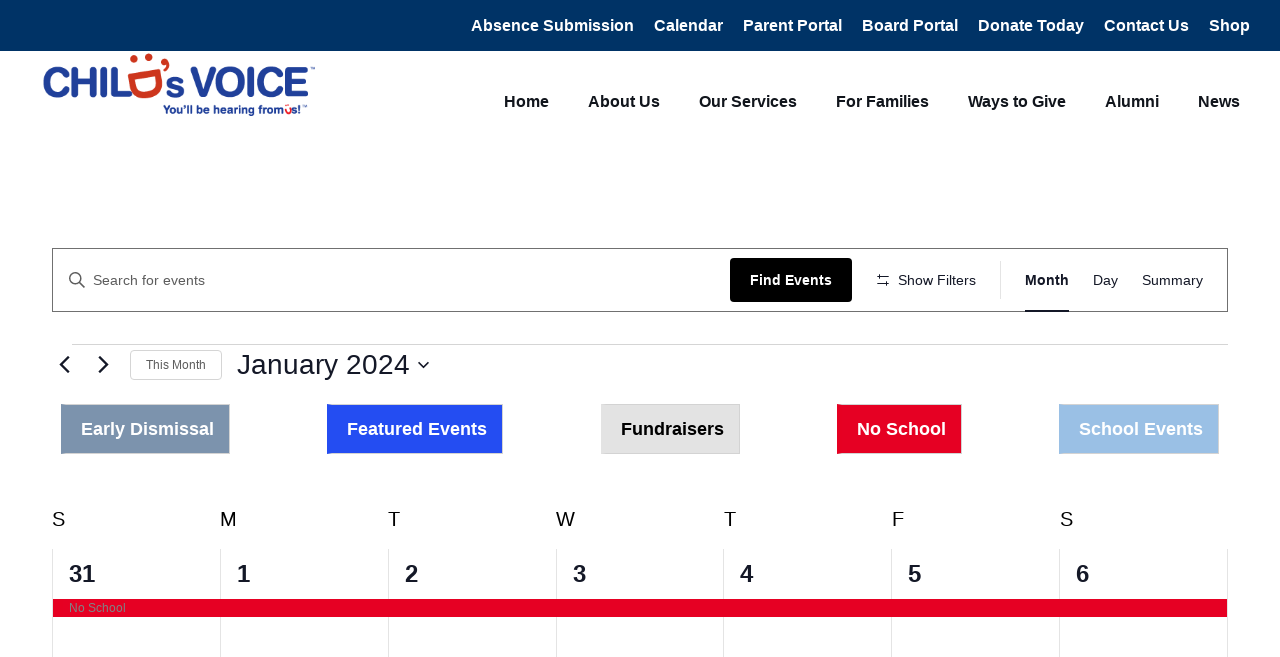

--- FILE ---
content_type: text/html; charset=UTF-8
request_url: https://childsvoice.org/calendar/month/2024-01/
body_size: 50784
content:
<!DOCTYPE html>
<html dir="ltr" lang="en-US" prefix="og: https://ogp.me/ns#">
<head>
<meta charset="UTF-8">
<meta name="viewport" content="width=device-width, initial-scale=1">
	<link rel="profile" href="https://gmpg.org/xfn/11"> 
	<title>Events - Child's Voice</title>
<link rel='stylesheet' id='tribe-events-views-v2-bootstrap-datepicker-styles-css' href='https://childsvoice.org/wp-content/plugins/the-events-calendar/vendor/bootstrap-datepicker/css/bootstrap-datepicker.standalone.min.css?ver=6.15.14' media='all' />
<link rel='stylesheet' id='tec-variables-skeleton-css' href='https://childsvoice.org/wp-content/plugins/the-events-calendar/common/build/css/variables-skeleton.css?ver=6.10.1' media='all' />
<link rel='stylesheet' id='tribe-common-skeleton-style-css' href='https://childsvoice.org/wp-content/plugins/the-events-calendar/common/build/css/common-skeleton.css?ver=6.10.1' media='all' />
<link rel='stylesheet' id='tribe-tooltipster-css-css' href='https://childsvoice.org/wp-content/plugins/the-events-calendar/common/vendor/tooltipster/tooltipster.bundle.min.css?ver=6.10.1' media='all' />
<link rel='stylesheet' id='tribe-events-views-v2-skeleton-css' href='https://childsvoice.org/wp-content/plugins/the-events-calendar/build/css/views-skeleton.css?ver=6.15.14' media='all' />
<link rel='stylesheet' id='tec-variables-full-css' href='https://childsvoice.org/wp-content/plugins/the-events-calendar/common/build/css/variables-full.css?ver=6.10.1' media='all' />
<link rel='stylesheet' id='tribe-common-full-style-css' href='https://childsvoice.org/wp-content/plugins/the-events-calendar/common/build/css/common-full.css?ver=6.10.1' media='all' />
<link rel='stylesheet' id='tribe-events-views-v2-full-css' href='https://childsvoice.org/wp-content/plugins/the-events-calendar/build/css/views-full.css?ver=6.15.14' media='all' />
<link rel='stylesheet' id='tribe-events-views-v2-print-css' href='https://childsvoice.org/wp-content/plugins/the-events-calendar/build/css/views-print.css?ver=6.15.14' media='print' />
<link rel='stylesheet' id='tribe-events-filterbar-views-v2-print-css' href='https://childsvoice.org/wp-content/plugins/the-events-calendar-filterbar/build/css/views-print.css?ver=5.6.2' media='print' />
<link rel='stylesheet' id='tribe-events-pro-views-v2-print-css' href='https://childsvoice.org/wp-content/plugins/events-calendar-pro/build/css/views-print.css?ver=7.7.12' media='print' />

		<!-- All in One SEO 4.9.3 - aioseo.com -->
	<meta name="robots" content="max-image-preview:large" />
	<link rel="canonical" href="https://childsvoice.org/calendar/month/2024-01/" />
	<link rel="next" href="https://childsvoice.org/calendar/month/2024-01/page/2/" />
	<meta name="generator" content="All in One SEO (AIOSEO) 4.9.3" />
		<meta property="og:locale" content="en_US" />
		<meta property="og:site_name" content="Child&#039;s Voice - Teaching children with hearing loss to listen and talk." />
		<meta property="og:type" content="website" />
		<meta property="og:title" content="Events - Child&#039;s Voice" />
		<meta property="og:url" content="https://childsvoice.org/calendar/month/2024-01/" />
		<meta property="og:image" content="https://childsvoice.org/wp-content/uploads/2022/05/cropped-Group-79.png" />
		<meta property="og:image:secure_url" content="https://childsvoice.org/wp-content/uploads/2022/05/cropped-Group-79.png" />
		<meta property="og:image:width" content="209" />
		<meta property="og:image:height" content="48" />
		<meta name="twitter:card" content="summary_large_image" />
		<meta name="twitter:title" content="Events - Child&#039;s Voice" />
		<meta name="twitter:image" content="https://childsvoice.org/wp-content/uploads/2022/05/cropped-Group-79.png" />
		<script type="application/ld+json" class="aioseo-schema">
			{"@context":"https:\/\/schema.org","@graph":[{"@type":"BreadcrumbList","@id":"https:\/\/childsvoice.org\/calendar\/month\/2024-01\/#breadcrumblist","itemListElement":[{"@type":"ListItem","@id":"https:\/\/childsvoice.org#listItem","position":1,"name":"Home","item":"https:\/\/childsvoice.org","nextItem":{"@type":"ListItem","@id":"https:\/\/childsvoice.org\/calendar\/#listItem","name":"Archives for "}},{"@type":"ListItem","@id":"https:\/\/childsvoice.org\/calendar\/#listItem","position":2,"name":"Archives for ","previousItem":{"@type":"ListItem","@id":"https:\/\/childsvoice.org#listItem","name":"Home"}}]},{"@type":"CollectionPage","@id":"https:\/\/childsvoice.org\/calendar\/month\/2024-01\/#collectionpage","url":"https:\/\/childsvoice.org\/calendar\/month\/2024-01\/","name":"Events - Child's Voice","inLanguage":"en-US","isPartOf":{"@id":"https:\/\/childsvoice.org\/#website"},"breadcrumb":{"@id":"https:\/\/childsvoice.org\/calendar\/month\/2024-01\/#breadcrumblist"}},{"@type":"Organization","@id":"https:\/\/childsvoice.org\/#organization","name":"Child's Voice","description":"Teaching children with hearing loss to listen and talk.","url":"https:\/\/childsvoice.org\/","logo":{"@type":"ImageObject","url":"https:\/\/childsvoice.org\/wp-content\/uploads\/2022\/05\/cropped-Group-79.png","@id":"https:\/\/childsvoice.org\/calendar\/month\/2024-01\/#organizationLogo","width":209,"height":48},"image":{"@id":"https:\/\/childsvoice.org\/calendar\/month\/2024-01\/#organizationLogo"}},{"@type":"WebSite","@id":"https:\/\/childsvoice.org\/#website","url":"https:\/\/childsvoice.org\/","name":"Child's Voice","description":"Teaching children with hearing loss to listen and talk.","inLanguage":"en-US","publisher":{"@id":"https:\/\/childsvoice.org\/#organization"}}]}
		</script>
		<!-- All in One SEO -->


            <script data-no-defer="1" data-ezscrex="false" data-cfasync="false" data-pagespeed-no-defer data-cookieconsent="ignore">
                var ctPublicFunctions = {"_ajax_nonce":"3a11db6be9","_rest_nonce":"eb92ca4e46","_ajax_url":"\/wp-admin\/admin-ajax.php","_rest_url":"https:\/\/childsvoice.org\/wp-json\/","data__cookies_type":"none","data__ajax_type":"rest","data__bot_detector_enabled":"1","data__frontend_data_log_enabled":1,"cookiePrefix":"","wprocket_detected":false,"host_url":"childsvoice.org","text__ee_click_to_select":"Click to select the whole data","text__ee_original_email":"The complete one is","text__ee_got_it":"Got it","text__ee_blocked":"Blocked","text__ee_cannot_connect":"Cannot connect","text__ee_cannot_decode":"Can not decode email. Unknown reason","text__ee_email_decoder":"CleanTalk email decoder","text__ee_wait_for_decoding":"The magic is on the way!","text__ee_decoding_process":"Please wait a few seconds while we decode the contact data."}
            </script>
        
            <script data-no-defer="1" data-ezscrex="false" data-cfasync="false" data-pagespeed-no-defer data-cookieconsent="ignore">
                var ctPublic = {"_ajax_nonce":"3a11db6be9","settings__forms__check_internal":"0","settings__forms__check_external":"0","settings__forms__force_protection":0,"settings__forms__search_test":"1","settings__forms__wc_add_to_cart":"0","settings__data__bot_detector_enabled":"1","settings__sfw__anti_crawler":0,"blog_home":"https:\/\/childsvoice.org\/","pixel__setting":"3","pixel__enabled":false,"pixel__url":null,"data__email_check_before_post":"1","data__email_check_exist_post":0,"data__cookies_type":"none","data__key_is_ok":true,"data__visible_fields_required":true,"wl_brandname":"Anti-Spam by CleanTalk","wl_brandname_short":"CleanTalk","ct_checkjs_key":717733983,"emailEncoderPassKey":"f71f394c72c313d806e776007b34ad47","bot_detector_forms_excluded":"W10=","advancedCacheExists":false,"varnishCacheExists":false,"wc_ajax_add_to_cart":false}
            </script>
        <link rel='dns-prefetch' href='//fd.cleantalk.org' />
<link rel='dns-prefetch' href='//www.googletagmanager.com' />
<link rel="alternate" type="application/rss+xml" title="Child&#039;s Voice &raquo; Feed" href="https://childsvoice.org/feed/" />
<link rel="alternate" type="application/rss+xml" title="Child&#039;s Voice &raquo; Comments Feed" href="https://childsvoice.org/comments/feed/" />
<link rel="alternate" type="text/calendar" title="Child&#039;s Voice &raquo; iCal Feed" href="https://childsvoice.org/calendar/?ical=1" />
<link rel="alternate" type="application/rss+xml" title="Child&#039;s Voice &raquo; Events Feed" href="https://childsvoice.org/calendar/feed/" />
<link rel="preload" href="https://childsvoice.org/wp-content/plugins/bb-plugin/fonts/fontawesome/5.15.4/webfonts/fa-solid-900.woff2" as="font" type="font/woff2" crossorigin="anonymous">
<link rel="preload" href="https://childsvoice.org/wp-content/plugins/bb-plugin/fonts/fontawesome/5.15.4/webfonts/fa-regular-400.woff2" as="font" type="font/woff2" crossorigin="anonymous">
		<!-- This site uses the Google Analytics by MonsterInsights plugin v9.11.1 - Using Analytics tracking - https://www.monsterinsights.com/ -->
							<script src="//www.googletagmanager.com/gtag/js?id=G-T4FHMR38RZ"  data-cfasync="false" data-wpfc-render="false" async></script>
			<script data-cfasync="false" data-wpfc-render="false">
				var mi_version = '9.11.1';
				var mi_track_user = true;
				var mi_no_track_reason = '';
								var MonsterInsightsDefaultLocations = {"page_location":"https:\/\/childsvoice.org\/calendar\/month\/2024-01\/"};
								MonsterInsightsDefaultLocations.page_location = window.location.href;
								if ( typeof MonsterInsightsPrivacyGuardFilter === 'function' ) {
					var MonsterInsightsLocations = (typeof MonsterInsightsExcludeQuery === 'object') ? MonsterInsightsPrivacyGuardFilter( MonsterInsightsExcludeQuery ) : MonsterInsightsPrivacyGuardFilter( MonsterInsightsDefaultLocations );
				} else {
					var MonsterInsightsLocations = (typeof MonsterInsightsExcludeQuery === 'object') ? MonsterInsightsExcludeQuery : MonsterInsightsDefaultLocations;
				}

								var disableStrs = [
										'ga-disable-G-T4FHMR38RZ',
									];

				/* Function to detect opted out users */
				function __gtagTrackerIsOptedOut() {
					for (var index = 0; index < disableStrs.length; index++) {
						if (document.cookie.indexOf(disableStrs[index] + '=true') > -1) {
							return true;
						}
					}

					return false;
				}

				/* Disable tracking if the opt-out cookie exists. */
				if (__gtagTrackerIsOptedOut()) {
					for (var index = 0; index < disableStrs.length; index++) {
						window[disableStrs[index]] = true;
					}
				}

				/* Opt-out function */
				function __gtagTrackerOptout() {
					for (var index = 0; index < disableStrs.length; index++) {
						document.cookie = disableStrs[index] + '=true; expires=Thu, 31 Dec 2099 23:59:59 UTC; path=/';
						window[disableStrs[index]] = true;
					}
				}

				if ('undefined' === typeof gaOptout) {
					function gaOptout() {
						__gtagTrackerOptout();
					}
				}
								window.dataLayer = window.dataLayer || [];

				window.MonsterInsightsDualTracker = {
					helpers: {},
					trackers: {},
				};
				if (mi_track_user) {
					function __gtagDataLayer() {
						dataLayer.push(arguments);
					}

					function __gtagTracker(type, name, parameters) {
						if (!parameters) {
							parameters = {};
						}

						if (parameters.send_to) {
							__gtagDataLayer.apply(null, arguments);
							return;
						}

						if (type === 'event') {
														parameters.send_to = monsterinsights_frontend.v4_id;
							var hookName = name;
							if (typeof parameters['event_category'] !== 'undefined') {
								hookName = parameters['event_category'] + ':' + name;
							}

							if (typeof MonsterInsightsDualTracker.trackers[hookName] !== 'undefined') {
								MonsterInsightsDualTracker.trackers[hookName](parameters);
							} else {
								__gtagDataLayer('event', name, parameters);
							}
							
						} else {
							__gtagDataLayer.apply(null, arguments);
						}
					}

					__gtagTracker('js', new Date());
					__gtagTracker('set', {
						'developer_id.dZGIzZG': true,
											});
					if ( MonsterInsightsLocations.page_location ) {
						__gtagTracker('set', MonsterInsightsLocations);
					}
										__gtagTracker('config', 'G-T4FHMR38RZ', {"forceSSL":"true","link_attribution":"true"} );
										window.gtag = __gtagTracker;										(function () {
						/* https://developers.google.com/analytics/devguides/collection/analyticsjs/ */
						/* ga and __gaTracker compatibility shim. */
						var noopfn = function () {
							return null;
						};
						var newtracker = function () {
							return new Tracker();
						};
						var Tracker = function () {
							return null;
						};
						var p = Tracker.prototype;
						p.get = noopfn;
						p.set = noopfn;
						p.send = function () {
							var args = Array.prototype.slice.call(arguments);
							args.unshift('send');
							__gaTracker.apply(null, args);
						};
						var __gaTracker = function () {
							var len = arguments.length;
							if (len === 0) {
								return;
							}
							var f = arguments[len - 1];
							if (typeof f !== 'object' || f === null || typeof f.hitCallback !== 'function') {
								if ('send' === arguments[0]) {
									var hitConverted, hitObject = false, action;
									if ('event' === arguments[1]) {
										if ('undefined' !== typeof arguments[3]) {
											hitObject = {
												'eventAction': arguments[3],
												'eventCategory': arguments[2],
												'eventLabel': arguments[4],
												'value': arguments[5] ? arguments[5] : 1,
											}
										}
									}
									if ('pageview' === arguments[1]) {
										if ('undefined' !== typeof arguments[2]) {
											hitObject = {
												'eventAction': 'page_view',
												'page_path': arguments[2],
											}
										}
									}
									if (typeof arguments[2] === 'object') {
										hitObject = arguments[2];
									}
									if (typeof arguments[5] === 'object') {
										Object.assign(hitObject, arguments[5]);
									}
									if ('undefined' !== typeof arguments[1].hitType) {
										hitObject = arguments[1];
										if ('pageview' === hitObject.hitType) {
											hitObject.eventAction = 'page_view';
										}
									}
									if (hitObject) {
										action = 'timing' === arguments[1].hitType ? 'timing_complete' : hitObject.eventAction;
										hitConverted = mapArgs(hitObject);
										__gtagTracker('event', action, hitConverted);
									}
								}
								return;
							}

							function mapArgs(args) {
								var arg, hit = {};
								var gaMap = {
									'eventCategory': 'event_category',
									'eventAction': 'event_action',
									'eventLabel': 'event_label',
									'eventValue': 'event_value',
									'nonInteraction': 'non_interaction',
									'timingCategory': 'event_category',
									'timingVar': 'name',
									'timingValue': 'value',
									'timingLabel': 'event_label',
									'page': 'page_path',
									'location': 'page_location',
									'title': 'page_title',
									'referrer' : 'page_referrer',
								};
								for (arg in args) {
																		if (!(!args.hasOwnProperty(arg) || !gaMap.hasOwnProperty(arg))) {
										hit[gaMap[arg]] = args[arg];
									} else {
										hit[arg] = args[arg];
									}
								}
								return hit;
							}

							try {
								f.hitCallback();
							} catch (ex) {
							}
						};
						__gaTracker.create = newtracker;
						__gaTracker.getByName = newtracker;
						__gaTracker.getAll = function () {
							return [];
						};
						__gaTracker.remove = noopfn;
						__gaTracker.loaded = true;
						window['__gaTracker'] = __gaTracker;
					})();
									} else {
										console.log("");
					(function () {
						function __gtagTracker() {
							return null;
						}

						window['__gtagTracker'] = __gtagTracker;
						window['gtag'] = __gtagTracker;
					})();
									}
			</script>
							<!-- / Google Analytics by MonsterInsights -->
		<style id='wp-img-auto-sizes-contain-inline-css'>
img:is([sizes=auto i],[sizes^="auto," i]){contain-intrinsic-size:3000px 1500px}
/*# sourceURL=wp-img-auto-sizes-contain-inline-css */
</style>
<style id='cf-frontend-style-inline-css'>
@font-face {
	font-family: 'Helvetica Neue LT Pro 85 Heavy';
	font-weight: 800;
	font-display: auto;
	src: url('https://childsvoice3.wpengine.com/wp-content/uploads/2022/06/HelveticaNeueLTPro-Hv.woff2') format('woff2'),
		url('https://childsvoice3.wpengine.com/wp-content/uploads/2022/06/HelveticaNeueLTPro-Hv.woff') format('woff'),
		url('https://childsvoice3.wpengine.com/wp-content/uploads/2022/06/HelveticaNeueLTPro-Hv.ttf') format('truetype'),
		url('https://childsvoice3.wpengine.com/wp-content/uploads/2022/06/HelveticaNeueLTPro-Hv.eot?#iefix') format('embedded-opentype'),
		url('https://childsvoice3.wpengine.com/wp-content/uploads/2022/06/HelveticaNeueLTPro-Hv.svg') format('svg'),
		url('https://childsvoice3.wpengine.com/wp-content/uploads/2022/06/Helvetica-Neue-LT-Pro-85-Heavy.otf') format('OpenType');
}
@font-face {
	font-family: 'Helvetica Neue LT Pro 55 Roman';
	font-weight: 400;
	font-display: auto;
	src: url('https://childsvoice3.wpengine.com/wp-content/uploads/2022/07/HelveticaNeueLTPro-Roman.woff2') format('woff2'),
		url('https://childsvoice3.wpengine.com/wp-content/uploads/2022/07/HelveticaNeueLTPro-Roman.woff') format('woff'),
		url('https://childsvoice3.wpengine.com/wp-content/uploads/2022/07/HelveticaNeueLTPro-Roman.ttf') format('truetype'),
		url('https://childsvoice3.wpengine.com/wp-content/uploads/2022/07/HelveticaNeueLTPro-Roman.eot?#iefix') format('embedded-opentype'),
		url('https://childsvoice3.wpengine.com/wp-content/uploads/2022/07/HelveticaNeueLTPro-Roman.svg') format('svg'),
		url('https://childsvoice3.wpengine.com/wp-content/uploads/2022/06/Helvetica-Neue-LT-Pro-55-Roman.otf') format('OpenType');
}
/*# sourceURL=cf-frontend-style-inline-css */
</style>
<link rel='stylesheet' id='astra-bb-builder-css' href='https://childsvoice.org/wp-content/themes/astra/assets/css/minified/compatibility/page-builder/bb-plugin.min.css?ver=4.12.1' media='all' />
<link rel='stylesheet' id='astra-theme-css-css' href='https://childsvoice.org/wp-content/themes/astra/assets/css/minified/main.min.css?ver=4.12.1' media='all' />
<style id='astra-theme-css-inline-css'>
:root{--ast-post-nav-space:0;--ast-container-default-xlg-padding:6.67em;--ast-container-default-lg-padding:5.67em;--ast-container-default-slg-padding:4.34em;--ast-container-default-md-padding:3.34em;--ast-container-default-sm-padding:6.67em;--ast-container-default-xs-padding:2.4em;--ast-container-default-xxs-padding:1.4em;--ast-code-block-background:#EEEEEE;--ast-comment-inputs-background:#FAFAFA;--ast-normal-container-width:1920px;--ast-narrow-container-width:750px;--ast-blog-title-font-weight:normal;--ast-blog-meta-weight:inherit;--ast-global-color-primary:var(--ast-global-color-5);--ast-global-color-secondary:var(--ast-global-color-4);--ast-global-color-alternate-background:var(--ast-global-color-7);--ast-global-color-subtle-background:var(--ast-global-color-6);--ast-bg-style-guide:var( --ast-global-color-secondary,--ast-global-color-5 );--ast-shadow-style-guide:0px 0px 4px 0 #00000057;--ast-global-dark-bg-style:#fff;--ast-global-dark-lfs:#fbfbfb;--ast-widget-bg-color:#fafafa;--ast-wc-container-head-bg-color:#fbfbfb;--ast-title-layout-bg:#eeeeee;--ast-search-border-color:#e7e7e7;--ast-lifter-hover-bg:#e6e6e6;--ast-gallery-block-color:#000;--srfm-color-input-label:var(--ast-global-color-2);}html{font-size:112.5%;}a,.page-title{color:#9ac0e5;}a:hover,a:focus{color:#003366;}body,button,input,select,textarea,.ast-button,.ast-custom-button{font-family:Helvetica Neue LT Pro 55 Roman,Helvetica,Arial,sans-serif;font-weight:normal;font-size:18px;font-size:1rem;line-height:var(--ast-body-line-height,1.2em);text-transform:none;}blockquote{color:#000000;}p,.entry-content p{margin-bottom:1.49em;}h1,h2,h3,h4,h5,h6,.entry-content :where(h1,h2,h3,h4,h5,h6),.site-title,.site-title a{font-family:Helvetica,Verdana,Arial,sans-serif;font-weight:400;text-transform:capitalize;}.ast-site-identity .site-title a{color:var(--ast-global-color-2);}.site-title{font-size:35px;font-size:1.94444444444rem;display:none;}.site-header .site-description{font-size:15px;font-size:0.833333333333rem;display:none;}.entry-title{font-size:26px;font-size:1.44444444444rem;}.archive .ast-article-post .ast-article-inner,.blog .ast-article-post .ast-article-inner,.archive .ast-article-post .ast-article-inner:hover,.blog .ast-article-post .ast-article-inner:hover{overflow:hidden;}h1,.entry-content :where(h1){font-size:120px;font-size:6.66666666667rem;font-weight:normal;font-family:Helvetica Neue LT Pro 85 Heavy,Helvetica,Arial,sans-serif;line-height:1.4em;text-transform:capitalize;}h2,.entry-content :where(h2){font-size:100px;font-size:5.55555555556rem;font-weight:800;font-family:Helvetica Neue LT Pro 85 Heavy,Helvetica,Arial,sans-serif;line-height:1.3em;text-transform:capitalize;}h3,.entry-content :where(h3){font-size:50px;font-size:2.77777777778rem;font-weight:normal;font-family:Helvetica Neue LT Pro 85 Heavy,Helvetica,Arial,sans-serif;line-height:1.3em;text-transform:capitalize;}h4,.entry-content :where(h4){font-size:40px;font-size:2.22222222222rem;line-height:1.2em;font-weight:normal;font-family:Helvetica Neue LT Pro 85 Heavy,Helvetica,Arial,sans-serif;text-transform:capitalize;}h5,.entry-content :where(h5){font-size:32px;font-size:1.77777777778rem;line-height:1.2em;font-weight:normal;font-family:Helvetica Neue LT Pro 85 Heavy,Helvetica,Arial,sans-serif;text-transform:capitalize;}h6,.entry-content :where(h6){font-size:24px;font-size:1.33333333333rem;line-height:1.25em;font-weight:normal;font-family:Helvetica Neue LT Pro 85 Heavy,Helvetica,Arial,sans-serif;text-transform:capitalize;}::selection{background-color:var(--ast-global-color-0);color:#ffffff;}body,h1,h2,h3,h4,h5,h6,.entry-title a,.entry-content :where(h1,h2,h3,h4,h5,h6){color:#11151c;}.tagcloud a:hover,.tagcloud a:focus,.tagcloud a.current-item{color:#000000;border-color:#9ac0e5;background-color:#9ac0e5;}input:focus,input[type="text"]:focus,input[type="email"]:focus,input[type="url"]:focus,input[type="password"]:focus,input[type="reset"]:focus,input[type="search"]:focus,textarea:focus{border-color:#9ac0e5;}input[type="radio"]:checked,input[type=reset],input[type="checkbox"]:checked,input[type="checkbox"]:hover:checked,input[type="checkbox"]:focus:checked,input[type=range]::-webkit-slider-thumb{border-color:#9ac0e5;background-color:#9ac0e5;box-shadow:none;}.site-footer a:hover + .post-count,.site-footer a:focus + .post-count{background:#9ac0e5;border-color:#9ac0e5;}.single .nav-links .nav-previous,.single .nav-links .nav-next{color:#9ac0e5;}.entry-meta,.entry-meta *{line-height:1.45;color:#9ac0e5;}.entry-meta a:not(.ast-button):hover,.entry-meta a:not(.ast-button):hover *,.entry-meta a:not(.ast-button):focus,.entry-meta a:not(.ast-button):focus *,.page-links > .page-link,.page-links .page-link:hover,.post-navigation a:hover{color:#003366;}#cat option,.secondary .calendar_wrap thead a,.secondary .calendar_wrap thead a:visited{color:#9ac0e5;}.secondary .calendar_wrap #today,.ast-progress-val span{background:#9ac0e5;}.secondary a:hover + .post-count,.secondary a:focus + .post-count{background:#9ac0e5;border-color:#9ac0e5;}.calendar_wrap #today > a{color:#000000;}.page-links .page-link,.single .post-navigation a{color:#9ac0e5;}.ast-search-menu-icon .search-form button.search-submit{padding:0 4px;}.ast-search-menu-icon form.search-form{padding-right:0;}.ast-search-menu-icon.slide-search input.search-field{width:0;}.ast-header-search .ast-search-menu-icon.ast-dropdown-active .search-form,.ast-header-search .ast-search-menu-icon.ast-dropdown-active .search-field:focus{transition:all 0.2s;}.search-form input.search-field:focus{outline:none;}.ast-archive-title{color:#003366;}.wp-block-latest-posts > li > a{color:#003366;}.widget-title,.widget .wp-block-heading{font-size:25px;font-size:1.38888888889rem;color:#003366;}.single .ast-author-details .author-title{color:#003366;}.ast-single-post .entry-content a,.ast-comment-content a:not(.ast-comment-edit-reply-wrap a){text-decoration:underline;}.ast-single-post .wp-block-button .wp-block-button__link,.ast-single-post .entry-content .uagb-tab a,.ast-single-post .entry-content .uagb-ifb-cta a,.ast-single-post .entry-content .wp-block-uagb-buttons a,.ast-single-post .entry-content .uabb-module-content a,.ast-single-post .entry-content .uagb-post-grid a,.ast-single-post .entry-content .uagb-timeline a,.ast-single-post .entry-content .uagb-toc__wrap a,.ast-single-post .entry-content .uagb-taxomony-box a,.entry-content .wp-block-latest-posts > li > a,.ast-single-post .entry-content .wp-block-file__button,a.ast-post-filter-single,.ast-single-post .wp-block-buttons .wp-block-button.is-style-outline .wp-block-button__link,.ast-single-post .ast-comment-content .comment-reply-link,.ast-single-post .ast-comment-content .comment-edit-link{text-decoration:none;}.ast-search-menu-icon.slide-search a:focus-visible:focus-visible,.astra-search-icon:focus-visible,#close:focus-visible,a:focus-visible,.ast-menu-toggle:focus-visible,.site .skip-link:focus-visible,.wp-block-loginout input:focus-visible,.wp-block-search.wp-block-search__button-inside .wp-block-search__inside-wrapper,.ast-header-navigation-arrow:focus-visible,.ast-orders-table__row .ast-orders-table__cell:focus-visible,a#ast-apply-coupon:focus-visible,#ast-apply-coupon:focus-visible,#close:focus-visible,.button.search-submit:focus-visible,#search_submit:focus,.normal-search:focus-visible,.ast-header-account-wrap:focus-visible,.astra-cart-drawer-close:focus,.ast-single-variation:focus,.ast-button:focus,.ast-builder-button-wrap:has(.ast-custom-button-link:focus),.ast-builder-button-wrap .ast-custom-button-link:focus{outline-style:dotted;outline-color:inherit;outline-width:thin;}input:focus,input[type="text"]:focus,input[type="email"]:focus,input[type="url"]:focus,input[type="password"]:focus,input[type="reset"]:focus,input[type="search"]:focus,input[type="number"]:focus,textarea:focus,.wp-block-search__input:focus,[data-section="section-header-mobile-trigger"] .ast-button-wrap .ast-mobile-menu-trigger-minimal:focus,.ast-mobile-popup-drawer.active .menu-toggle-close:focus,#ast-scroll-top:focus,#coupon_code:focus,#ast-coupon-code:focus{border-style:dotted;border-color:inherit;border-width:thin;}input{outline:none;}.ast-logo-title-inline .site-logo-img{padding-right:1em;}.site-logo-img img{ transition:all 0.2s linear;}body .ast-oembed-container *{position:absolute;top:0;width:100%;height:100%;left:0;}body .wp-block-embed-pocket-casts .ast-oembed-container *{position:unset;}.ast-single-post-featured-section + article {margin-top: 2em;}.site-content .ast-single-post-featured-section img {width: 100%;overflow: hidden;object-fit: cover;}.site > .ast-single-related-posts-container {margin-top: 0;}@media (min-width: 922px) {.ast-desktop .ast-container--narrow {max-width: var(--ast-narrow-container-width);margin: 0 auto;}}.ast-page-builder-template .hentry {margin: 0;}.ast-page-builder-template .site-content > .ast-container {max-width: 100%;padding: 0;}.ast-page-builder-template .site .site-content #primary {padding: 0;margin: 0;}.ast-page-builder-template .no-results {text-align: center;margin: 4em auto;}.ast-page-builder-template .ast-pagination {padding: 2em;}.ast-page-builder-template .entry-header.ast-no-title.ast-no-thumbnail {margin-top: 0;}.ast-page-builder-template .entry-header.ast-header-without-markup {margin-top: 0;margin-bottom: 0;}.ast-page-builder-template .entry-header.ast-no-title.ast-no-meta {margin-bottom: 0;}.ast-page-builder-template.single .post-navigation {padding-bottom: 2em;}.ast-page-builder-template.single-post .site-content > .ast-container {max-width: 100%;}.ast-page-builder-template .entry-header {margin-top: 4em;margin-left: auto;margin-right: auto;padding-left: 20px;padding-right: 20px;}.single.ast-page-builder-template .entry-header {padding-left: 20px;padding-right: 20px;}.ast-page-builder-template .ast-archive-description {margin: 4em auto 0;padding-left: 20px;padding-right: 20px;}@media (max-width:921.9px){#ast-desktop-header{display:none;}}@media (min-width:922px){#ast-mobile-header{display:none;}}.wp-block-buttons.aligncenter{justify-content:center;}.wp-block-button.is-style-outline .wp-block-button__link{border-color:var(--ast-global-color-3);border-top-width:0px;border-right-width:0px;border-bottom-width:0px;border-left-width:0px;}div.wp-block-button.is-style-outline > .wp-block-button__link:not(.has-text-color),div.wp-block-button.wp-block-button__link.is-style-outline:not(.has-text-color){color:var(--ast-global-color-3);}.wp-block-button.is-style-outline .wp-block-button__link:hover,.wp-block-buttons .wp-block-button.is-style-outline .wp-block-button__link:focus,.wp-block-buttons .wp-block-button.is-style-outline > .wp-block-button__link:not(.has-text-color):hover,.wp-block-buttons .wp-block-button.wp-block-button__link.is-style-outline:not(.has-text-color):hover{color:var(--ast-global-color-5);background-color:var(--ast-global-color-1);border-color:var(--ast-global-color-1);}.post-page-numbers.current .page-link,.ast-pagination .page-numbers.current{color:#ffffff;border-color:var(--ast-global-color-0);background-color:var(--ast-global-color-0);}.wp-block-button.is-style-outline .wp-block-button__link{border-top-width:0px;border-right-width:0px;border-bottom-width:0px;border-left-width:0px;}.wp-block-button.is-style-outline .wp-block-button__link.wp-element-button,.ast-outline-button{border-color:var(--ast-global-color-3);font-family:Helvetica,Verdana,Arial,sans-serif;font-weight:700;font-size:23px;font-size:1.27777777778rem;line-height:1em;border-top-left-radius:0px;border-top-right-radius:0px;border-bottom-right-radius:0px;border-bottom-left-radius:0px;}.wp-block-buttons .wp-block-button.is-style-outline > .wp-block-button__link:not(.has-text-color),.wp-block-buttons .wp-block-button.wp-block-button__link.is-style-outline:not(.has-text-color),.ast-outline-button{color:var(--ast-global-color-3);}.wp-block-button.is-style-outline .wp-block-button__link:hover,.wp-block-buttons .wp-block-button.is-style-outline .wp-block-button__link:focus,.wp-block-buttons .wp-block-button.is-style-outline > .wp-block-button__link:not(.has-text-color):hover,.wp-block-buttons .wp-block-button.wp-block-button__link.is-style-outline:not(.has-text-color):hover,.ast-outline-button:hover,.ast-outline-button:focus,.wp-block-uagb-buttons-child .uagb-buttons-repeater.ast-outline-button:hover,.wp-block-uagb-buttons-child .uagb-buttons-repeater.ast-outline-button:focus{color:var(--ast-global-color-5);background-color:var(--ast-global-color-1);border-color:var(--ast-global-color-1);}.wp-block-button .wp-block-button__link.wp-element-button.is-style-outline:not(.has-background),.wp-block-button.is-style-outline>.wp-block-button__link.wp-element-button:not(.has-background),.ast-outline-button{background-color:var(--ast-global-color-3);}.entry-content[data-ast-blocks-layout] > figure{margin-bottom:1em;}h1.widget-title{font-weight:normal;}h2.widget-title{font-weight:800;}h3.widget-title{font-weight:normal;}@media (max-width:921px){.ast-left-sidebar #content > .ast-container{display:flex;flex-direction:column-reverse;width:100%;}.ast-separate-container .ast-article-post,.ast-separate-container .ast-article-single{padding:1.5em 2.14em;}.ast-author-box img.avatar{margin:20px 0 0 0;}}@media (min-width:922px){.ast-separate-container.ast-right-sidebar #primary,.ast-separate-container.ast-left-sidebar #primary{border:0;}.search-no-results.ast-separate-container #primary{margin-bottom:4em;}}.wp-block-button .wp-block-button__link{color:#ffffff;}.wp-block-button .wp-block-button__link:hover,.wp-block-button .wp-block-button__link:focus{color:var(--ast-global-color-5);background-color:var(--ast-global-color-1);border-color:var(--ast-global-color-1);}.wp-block-button .wp-block-button__link,.wp-block-search .wp-block-search__button,body .wp-block-file .wp-block-file__button{border-style:solid;border-top-width:0px;border-right-width:0px;border-left-width:0px;border-bottom-width:0px;border-color:var(--ast-global-color-3);background-color:var(--ast-global-color-3);color:#ffffff;font-family:Helvetica,Verdana,Arial,sans-serif;font-weight:700;line-height:1em;text-transform:capitalize;font-size:23px;font-size:1.27777777778rem;border-top-left-radius:0px;border-top-right-radius:0px;border-bottom-right-radius:0px;border-bottom-left-radius:0px;padding-top:10px;padding-right:20px;padding-bottom:10px;padding-left:20px;}.menu-toggle,button,.ast-button,.ast-custom-button,.button,input#submit,input[type="button"],input[type="submit"],input[type="reset"],form[CLASS*="wp-block-search__"].wp-block-search .wp-block-search__inside-wrapper .wp-block-search__button,body .wp-block-file .wp-block-file__button{border-style:solid;border-top-width:0px;border-right-width:0px;border-left-width:0px;border-bottom-width:0px;color:#ffffff;border-color:var(--ast-global-color-3);background-color:var(--ast-global-color-3);padding-top:10px;padding-right:20px;padding-bottom:10px;padding-left:20px;font-family:Helvetica,Verdana,Arial,sans-serif;font-weight:700;font-size:23px;font-size:1.27777777778rem;line-height:1em;text-transform:capitalize;border-top-left-radius:0px;border-top-right-radius:0px;border-bottom-right-radius:0px;border-bottom-left-radius:0px;}button:focus,.menu-toggle:hover,button:hover,.ast-button:hover,.ast-custom-button:hover .button:hover,.ast-custom-button:hover ,input[type=reset]:hover,input[type=reset]:focus,input#submit:hover,input#submit:focus,input[type="button"]:hover,input[type="button"]:focus,input[type="submit"]:hover,input[type="submit"]:focus,form[CLASS*="wp-block-search__"].wp-block-search .wp-block-search__inside-wrapper .wp-block-search__button:hover,form[CLASS*="wp-block-search__"].wp-block-search .wp-block-search__inside-wrapper .wp-block-search__button:focus,body .wp-block-file .wp-block-file__button:hover,body .wp-block-file .wp-block-file__button:focus{color:var(--ast-global-color-5);background-color:var(--ast-global-color-1);border-color:var(--ast-global-color-1);}@media (max-width:921px){.ast-mobile-header-stack .main-header-bar .ast-search-menu-icon{display:inline-block;}.ast-header-break-point.ast-header-custom-item-outside .ast-mobile-header-stack .main-header-bar .ast-search-icon{margin:0;}.ast-comment-avatar-wrap img{max-width:2.5em;}.ast-comment-meta{padding:0 1.8888em 1.3333em;}.ast-separate-container .ast-comment-list li.depth-1{padding:1.5em 2.14em;}.ast-separate-container .comment-respond{padding:2em 2.14em;}}@media (min-width:544px){.ast-container{max-width:100%;}}@media (max-width:544px){.ast-separate-container .ast-article-post,.ast-separate-container .ast-article-single,.ast-separate-container .comments-title,.ast-separate-container .ast-archive-description{padding:1.5em 1em;}.ast-separate-container #content .ast-container{padding-left:0.54em;padding-right:0.54em;}.ast-separate-container .ast-comment-list .bypostauthor{padding:.5em;}.ast-search-menu-icon.ast-dropdown-active .search-field{width:170px;}} #ast-mobile-header .ast-site-header-cart-li a{pointer-events:none;}@media (min-width:545px){.ast-page-builder-template .comments-area,.single.ast-page-builder-template .entry-header,.single.ast-page-builder-template .post-navigation,.single.ast-page-builder-template .ast-single-related-posts-container{max-width:1960px;margin-left:auto;margin-right:auto;}}.ast-separate-container{background-color:#ffffff;background-image:none;}@media (max-width:921px){.site-title{display:block;}.site-header .site-description{display:none;}h1,.entry-content :where(h1){font-size:30px;}h2,.entry-content :where(h2){font-size:25px;}h3,.entry-content :where(h3){font-size:20px;}}@media (max-width:544px){.site-title{display:block;}.site-header .site-description{display:none;}h1,.entry-content :where(h1){font-size:30px;}h2,.entry-content :where(h2){font-size:25px;}h3,.entry-content :where(h3){font-size:20px;}}@media (max-width:921px){html{font-size:102.6%;}}@media (max-width:544px){html{font-size:102.6%;}}@media (min-width:922px){.ast-container{max-width:1960px;}}@media (min-width:922px){.site-content .ast-container{display:flex;}}@media (max-width:921px){.site-content .ast-container{flex-direction:column;}}.ast-blog-layout-classic-grid .ast-article-inner{box-shadow:0px 6px 15px -2px rgba(16,24,40,0.05);}.ast-separate-container .ast-blog-layout-classic-grid .ast-article-inner,.ast-plain-container .ast-blog-layout-classic-grid .ast-article-inner{height:100%;}.ast-blog-layout-6-grid .ast-blog-featured-section:before { content: ""; }.cat-links.badge a,.tags-links.badge a {padding: 4px 8px;border-radius: 3px;font-weight: 400;}.cat-links.underline a,.tags-links.underline a{text-decoration: underline;}@media (min-width:922px){.main-header-menu .sub-menu .menu-item.ast-left-align-sub-menu:hover > .sub-menu,.main-header-menu .sub-menu .menu-item.ast-left-align-sub-menu.focus > .sub-menu{margin-left:-0px;}}.site .comments-area{padding-bottom:3em;}.wp-block-file {display: flex;align-items: center;flex-wrap: wrap;justify-content: space-between;}.wp-block-pullquote {border: none;}.wp-block-pullquote blockquote::before {content: "\201D";font-family: "Helvetica",sans-serif;display: flex;transform: rotate( 180deg );font-size: 6rem;font-style: normal;line-height: 1;font-weight: bold;align-items: center;justify-content: center;}.has-text-align-right > blockquote::before {justify-content: flex-start;}.has-text-align-left > blockquote::before {justify-content: flex-end;}figure.wp-block-pullquote.is-style-solid-color blockquote {max-width: 100%;text-align: inherit;}:root {--wp--custom--ast-default-block-top-padding: ;--wp--custom--ast-default-block-right-padding: ;--wp--custom--ast-default-block-bottom-padding: ;--wp--custom--ast-default-block-left-padding: ;--wp--custom--ast-container-width: 1920px;--wp--custom--ast-content-width-size: 910px;--wp--custom--ast-wide-width-size: 1920px;}.ast-narrow-container {--wp--custom--ast-content-width-size: 750px;--wp--custom--ast-wide-width-size: 750px;}@media(max-width: 921px) {:root {--wp--custom--ast-default-block-top-padding: ;--wp--custom--ast-default-block-right-padding: ;--wp--custom--ast-default-block-bottom-padding: ;--wp--custom--ast-default-block-left-padding: ;}}@media(max-width: 544px) {:root {--wp--custom--ast-default-block-top-padding: ;--wp--custom--ast-default-block-right-padding: ;--wp--custom--ast-default-block-bottom-padding: ;--wp--custom--ast-default-block-left-padding: ;}}.entry-content > .wp-block-group,.entry-content > .wp-block-cover,.entry-content > .wp-block-columns {padding-top: var(--wp--custom--ast-default-block-top-padding);padding-right: var(--wp--custom--ast-default-block-right-padding);padding-bottom: var(--wp--custom--ast-default-block-bottom-padding);padding-left: var(--wp--custom--ast-default-block-left-padding);}.ast-plain-container.ast-no-sidebar .entry-content .alignfull,.ast-page-builder-template .ast-no-sidebar .entry-content .alignfull {margin-left: calc( -50vw + 50%);margin-right: calc( -50vw + 50%);max-width: 100vw;width: 100vw;}.ast-plain-container.ast-no-sidebar .entry-content .alignfull .alignfull,.ast-page-builder-template.ast-no-sidebar .entry-content .alignfull .alignfull,.ast-plain-container.ast-no-sidebar .entry-content .alignfull .alignwide,.ast-page-builder-template.ast-no-sidebar .entry-content .alignfull .alignwide,.ast-plain-container.ast-no-sidebar .entry-content .alignwide .alignfull,.ast-page-builder-template.ast-no-sidebar .entry-content .alignwide .alignfull,.ast-plain-container.ast-no-sidebar .entry-content .alignwide .alignwide,.ast-page-builder-template.ast-no-sidebar .entry-content .alignwide .alignwide,.ast-plain-container.ast-no-sidebar .entry-content .wp-block-column .alignfull,.ast-page-builder-template.ast-no-sidebar .entry-content .wp-block-column .alignfull,.ast-plain-container.ast-no-sidebar .entry-content .wp-block-column .alignwide,.ast-page-builder-template.ast-no-sidebar .entry-content .wp-block-column .alignwide {margin-left: auto;margin-right: auto;width: 100%;}[data-ast-blocks-layout] .wp-block-separator:not(.is-style-dots) {height: 0;}[data-ast-blocks-layout] .wp-block-separator {margin: 20px auto;}[data-ast-blocks-layout] .wp-block-separator:not(.is-style-wide):not(.is-style-dots) {max-width: 100px;}[data-ast-blocks-layout] .wp-block-separator.has-background {padding: 0;}.entry-content[data-ast-blocks-layout] > * {max-width: var(--wp--custom--ast-content-width-size);margin-left: auto;margin-right: auto;}.entry-content[data-ast-blocks-layout] > .alignwide,.entry-content[data-ast-blocks-layout] .wp-block-cover__inner-container,.entry-content[data-ast-blocks-layout] > p {max-width: var(--wp--custom--ast-wide-width-size);}.entry-content[data-ast-blocks-layout] .alignfull {max-width: none;}.entry-content .wp-block-columns {margin-bottom: 0;}blockquote {margin: 1.5em;border-color: rgba(0,0,0,0.05);}.wp-block-quote:not(.has-text-align-right):not(.has-text-align-center) {border-left: 5px solid rgba(0,0,0,0.05);}.has-text-align-right > blockquote,blockquote.has-text-align-right {border-right: 5px solid rgba(0,0,0,0.05);}.has-text-align-left > blockquote,blockquote.has-text-align-left {border-left: 5px solid rgba(0,0,0,0.05);}.wp-block-site-tagline,.wp-block-latest-posts .read-more {margin-top: 15px;}.wp-block-loginout p label {display: block;}.wp-block-loginout p:not(.login-remember):not(.login-submit) input {width: 100%;}.wp-block-loginout input:focus {border-color: transparent;}.wp-block-loginout input:focus {outline: thin dotted;}.entry-content .wp-block-media-text .wp-block-media-text__content {padding: 0 0 0 8%;}.entry-content .wp-block-media-text.has-media-on-the-right .wp-block-media-text__content {padding: 0 8% 0 0;}.entry-content .wp-block-media-text.has-background .wp-block-media-text__content {padding: 8%;}.entry-content .wp-block-cover:not([class*="background-color"]):not(.has-text-color.has-link-color) .wp-block-cover__inner-container,.entry-content .wp-block-cover:not([class*="background-color"]) .wp-block-cover-image-text,.entry-content .wp-block-cover:not([class*="background-color"]) .wp-block-cover-text,.entry-content .wp-block-cover-image:not([class*="background-color"]) .wp-block-cover__inner-container,.entry-content .wp-block-cover-image:not([class*="background-color"]) .wp-block-cover-image-text,.entry-content .wp-block-cover-image:not([class*="background-color"]) .wp-block-cover-text {color: var(--ast-global-color-primary,var(--ast-global-color-5));}.wp-block-loginout .login-remember input {width: 1.1rem;height: 1.1rem;margin: 0 5px 4px 0;vertical-align: middle;}.wp-block-latest-posts > li > *:first-child,.wp-block-latest-posts:not(.is-grid) > li:first-child {margin-top: 0;}.entry-content > .wp-block-buttons,.entry-content > .wp-block-uagb-buttons {margin-bottom: 1.5em;}.wp-block-latest-posts > li > a {font-size: 28px;}.wp-block-latest-posts > li > *,.wp-block-latest-posts:not(.is-grid) > li {margin-top: 15px;margin-bottom: 15px;}.wp-block-latest-posts .wp-block-latest-posts__post-date,.wp-block-latest-posts .wp-block-latest-posts__post-author {font-size: 15px;}@media (max-width:544px){.wp-block-columns .wp-block-column:not(:last-child){margin-bottom:20px;}.wp-block-latest-posts{margin:0;}}@media( max-width: 600px ) {.entry-content .wp-block-media-text .wp-block-media-text__content,.entry-content .wp-block-media-text.has-media-on-the-right .wp-block-media-text__content {padding: 8% 0 0;}.entry-content .wp-block-media-text.has-background .wp-block-media-text__content {padding: 8%;}}.ast-narrow-container .site-content .wp-block-uagb-image--align-full .wp-block-uagb-image__figure {max-width: 100%;margin-left: auto;margin-right: auto;}:root .has-ast-global-color-0-color{color:var(--ast-global-color-0);}:root .has-ast-global-color-0-background-color{background-color:var(--ast-global-color-0);}:root .wp-block-button .has-ast-global-color-0-color{color:var(--ast-global-color-0);}:root .wp-block-button .has-ast-global-color-0-background-color{background-color:var(--ast-global-color-0);}:root .has-ast-global-color-1-color{color:var(--ast-global-color-1);}:root .has-ast-global-color-1-background-color{background-color:var(--ast-global-color-1);}:root .wp-block-button .has-ast-global-color-1-color{color:var(--ast-global-color-1);}:root .wp-block-button .has-ast-global-color-1-background-color{background-color:var(--ast-global-color-1);}:root .has-ast-global-color-2-color{color:var(--ast-global-color-2);}:root .has-ast-global-color-2-background-color{background-color:var(--ast-global-color-2);}:root .wp-block-button .has-ast-global-color-2-color{color:var(--ast-global-color-2);}:root .wp-block-button .has-ast-global-color-2-background-color{background-color:var(--ast-global-color-2);}:root .has-ast-global-color-3-color{color:var(--ast-global-color-3);}:root .has-ast-global-color-3-background-color{background-color:var(--ast-global-color-3);}:root .wp-block-button .has-ast-global-color-3-color{color:var(--ast-global-color-3);}:root .wp-block-button .has-ast-global-color-3-background-color{background-color:var(--ast-global-color-3);}:root .has-ast-global-color-4-color{color:var(--ast-global-color-4);}:root .has-ast-global-color-4-background-color{background-color:var(--ast-global-color-4);}:root .wp-block-button .has-ast-global-color-4-color{color:var(--ast-global-color-4);}:root .wp-block-button .has-ast-global-color-4-background-color{background-color:var(--ast-global-color-4);}:root .has-ast-global-color-5-color{color:var(--ast-global-color-5);}:root .has-ast-global-color-5-background-color{background-color:var(--ast-global-color-5);}:root .wp-block-button .has-ast-global-color-5-color{color:var(--ast-global-color-5);}:root .wp-block-button .has-ast-global-color-5-background-color{background-color:var(--ast-global-color-5);}:root .has-ast-global-color-6-color{color:var(--ast-global-color-6);}:root .has-ast-global-color-6-background-color{background-color:var(--ast-global-color-6);}:root .wp-block-button .has-ast-global-color-6-color{color:var(--ast-global-color-6);}:root .wp-block-button .has-ast-global-color-6-background-color{background-color:var(--ast-global-color-6);}:root .has-ast-global-color-7-color{color:var(--ast-global-color-7);}:root .has-ast-global-color-7-background-color{background-color:var(--ast-global-color-7);}:root .wp-block-button .has-ast-global-color-7-color{color:var(--ast-global-color-7);}:root .wp-block-button .has-ast-global-color-7-background-color{background-color:var(--ast-global-color-7);}:root .has-ast-global-color-8-color{color:var(--ast-global-color-8);}:root .has-ast-global-color-8-background-color{background-color:var(--ast-global-color-8);}:root .wp-block-button .has-ast-global-color-8-color{color:var(--ast-global-color-8);}:root .wp-block-button .has-ast-global-color-8-background-color{background-color:var(--ast-global-color-8);}:root{--ast-global-color-0:#11151c;--ast-global-color-1:#003366;--ast-global-color-2:#9ac0e5;--ast-global-color-3:#e60023;--ast-global-color-4:#e3e3e3;--ast-global-color-5:#FFFFFF;--ast-global-color-6:#F2F5F7;--ast-global-color-7:#424242;--ast-global-color-8:#000000;}:root {--ast-border-color : #dddddd;}.ast-archive-entry-banner {-js-display: flex;display: flex;flex-direction: column;justify-content: center;text-align: center;position: relative;background: var(--ast-title-layout-bg);}.ast-archive-entry-banner[data-banner-width-type="custom"] {margin: 0 auto;width: 100%;}.ast-archive-entry-banner[data-banner-layout="layout-1"] {background: inherit;padding: 20px 0;text-align: left;}body.archive .ast-archive-description{max-width:1920px;width:100%;text-align:left;padding-top:3em;padding-right:3em;padding-bottom:3em;padding-left:3em;}body.archive .ast-archive-description .ast-archive-title,body.archive .ast-archive-description .ast-archive-title *{font-size:40px;font-size:2.22222222222rem;}body.archive .ast-archive-description > *:not(:last-child){margin-bottom:10px;}@media (max-width:921px){body.archive .ast-archive-description{text-align:left;}}@media (max-width:544px){body.archive .ast-archive-description{text-align:left;}}.ast-breadcrumbs .trail-browse,.ast-breadcrumbs .trail-items,.ast-breadcrumbs .trail-items li{display:inline-block;margin:0;padding:0;border:none;background:inherit;text-indent:0;text-decoration:none;}.ast-breadcrumbs .trail-browse{font-size:inherit;font-style:inherit;font-weight:inherit;color:inherit;}.ast-breadcrumbs .trail-items{list-style:none;}.trail-items li::after{padding:0 0.3em;content:"\00bb";}.trail-items li:last-of-type::after{display:none;}h1,h2,h3,h4,h5,h6,.entry-content :where(h1,h2,h3,h4,h5,h6){color:#003366;}.entry-title a{color:#003366;}@media (max-width:921px){.ast-builder-grid-row-container.ast-builder-grid-row-tablet-3-firstrow .ast-builder-grid-row > *:first-child,.ast-builder-grid-row-container.ast-builder-grid-row-tablet-3-lastrow .ast-builder-grid-row > *:last-child{grid-column:1 / -1;}}@media (max-width:544px){.ast-builder-grid-row-container.ast-builder-grid-row-mobile-3-firstrow .ast-builder-grid-row > *:first-child,.ast-builder-grid-row-container.ast-builder-grid-row-mobile-3-lastrow .ast-builder-grid-row > *:last-child{grid-column:1 / -1;}}.ast-builder-layout-element[data-section="title_tagline"]{display:flex;}@media (max-width:921px){.ast-header-break-point .ast-builder-layout-element[data-section="title_tagline"]{display:flex;}}@media (max-width:544px){.ast-header-break-point .ast-builder-layout-element[data-section="title_tagline"]{display:flex;}}.footer-widget-area.widget-area.site-footer-focus-item{width:auto;}.ast-footer-row-inline .footer-widget-area.widget-area.site-footer-focus-item{width:100%;}.fl-row-content-wrap [CLASS*="ast-width-"] {width:100%;}body.fl-theme-builder-header.fl-theme-builder-part.fl-theme-builder-part-part #page{display:block;}.ast-desktop .ast-mobile-popup-drawer.active .ast-mobile-popup-inner{max-width:35%;}@media (max-width:921px){.ast-mobile-popup-drawer.active .ast-mobile-popup-inner{max-width:90%;}}@media (max-width:544px){.ast-mobile-popup-drawer.active .ast-mobile-popup-inner{max-width:90%;}}.ast-header-break-point .main-header-bar{border-bottom-width:1px;}@media (min-width:922px){.main-header-bar{border-bottom-width:1px;}}.main-header-menu .menu-item,#astra-footer-menu .menu-item,.main-header-bar .ast-masthead-custom-menu-items{-js-display:flex;display:flex;-webkit-box-pack:center;-webkit-justify-content:center;-moz-box-pack:center;-ms-flex-pack:center;justify-content:center;-webkit-box-orient:vertical;-webkit-box-direction:normal;-webkit-flex-direction:column;-moz-box-orient:vertical;-moz-box-direction:normal;-ms-flex-direction:column;flex-direction:column;}.main-header-menu > .menu-item > .menu-link,#astra-footer-menu > .menu-item > .menu-link{height:100%;-webkit-box-align:center;-webkit-align-items:center;-moz-box-align:center;-ms-flex-align:center;align-items:center;-js-display:flex;display:flex;}.ast-header-break-point .main-navigation ul .menu-item .menu-link .icon-arrow:first-of-type svg{top:.2em;margin-top:0px;margin-left:0px;width:.65em;transform:translate(0,-2px) rotateZ(270deg);}.ast-mobile-popup-content .ast-submenu-expanded > .ast-menu-toggle{transform:rotateX(180deg);overflow-y:auto;}@media (min-width:922px){.ast-builder-menu .main-navigation > ul > li:last-child a{margin-right:0;}}.ast-separate-container .ast-article-inner{background-color:transparent;background-image:none;}.ast-separate-container .ast-article-post{background-color:var(--ast-global-color-5);background-image:none;}@media (max-width:921px){.ast-separate-container .ast-article-post{background-color:var(--ast-global-color-5);background-image:none;}}@media (max-width:544px){.ast-separate-container .ast-article-post{background-color:var(--ast-global-color-5);background-image:none;}}.ast-separate-container .ast-article-single:not(.ast-related-post),.ast-separate-container .error-404,.ast-separate-container .no-results,.single.ast-separate-container.ast-author-meta,.ast-separate-container .related-posts-title-wrapper,.ast-separate-container .comments-count-wrapper,.ast-box-layout.ast-plain-container .site-content,.ast-padded-layout.ast-plain-container .site-content,.ast-separate-container .ast-archive-description,.ast-separate-container .comments-area .comment-respond,.ast-separate-container .comments-area .ast-comment-list li,.ast-separate-container .comments-area .comments-title{background-color:var(--ast-global-color-5);background-image:none;}@media (max-width:921px){.ast-separate-container .ast-article-single:not(.ast-related-post),.ast-separate-container .error-404,.ast-separate-container .no-results,.single.ast-separate-container.ast-author-meta,.ast-separate-container .related-posts-title-wrapper,.ast-separate-container .comments-count-wrapper,.ast-box-layout.ast-plain-container .site-content,.ast-padded-layout.ast-plain-container .site-content,.ast-separate-container .ast-archive-description{background-color:var(--ast-global-color-5);background-image:none;}}@media (max-width:544px){.ast-separate-container .ast-article-single:not(.ast-related-post),.ast-separate-container .error-404,.ast-separate-container .no-results,.single.ast-separate-container.ast-author-meta,.ast-separate-container .related-posts-title-wrapper,.ast-separate-container .comments-count-wrapper,.ast-box-layout.ast-plain-container .site-content,.ast-padded-layout.ast-plain-container .site-content,.ast-separate-container .ast-archive-description{background-color:var(--ast-global-color-5);background-image:none;}}.ast-separate-container.ast-two-container #secondary .widget{background-color:var(--ast-global-color-5);background-image:none;}@media (max-width:921px){.ast-separate-container.ast-two-container #secondary .widget{background-color:var(--ast-global-color-5);background-image:none;}}@media (max-width:544px){.ast-separate-container.ast-two-container #secondary .widget{background-color:var(--ast-global-color-5);background-image:none;}}.ast-plain-container,.ast-page-builder-template{background-color:var(--ast-global-color-5);background-image:none;}@media (max-width:921px){.ast-plain-container,.ast-page-builder-template{background-color:var(--ast-global-color-5);background-image:none;}}@media (max-width:544px){.ast-plain-container,.ast-page-builder-template{background-color:var(--ast-global-color-5);background-image:none;}}.ast-mobile-header-content > *,.ast-desktop-header-content > * {padding: 10px 0;height: auto;}.ast-mobile-header-content > *:first-child,.ast-desktop-header-content > *:first-child {padding-top: 10px;}.ast-mobile-header-content > .ast-builder-menu,.ast-desktop-header-content > .ast-builder-menu {padding-top: 0;}.ast-mobile-header-content > *:last-child,.ast-desktop-header-content > *:last-child {padding-bottom: 0;}.ast-mobile-header-content .ast-search-menu-icon.ast-inline-search label,.ast-desktop-header-content .ast-search-menu-icon.ast-inline-search label {width: 100%;}.ast-desktop-header-content .main-header-bar-navigation .ast-submenu-expanded > .ast-menu-toggle::before {transform: rotateX(180deg);}#ast-desktop-header .ast-desktop-header-content,.ast-mobile-header-content .ast-search-icon,.ast-desktop-header-content .ast-search-icon,.ast-mobile-header-wrap .ast-mobile-header-content,.ast-main-header-nav-open.ast-popup-nav-open .ast-mobile-header-wrap .ast-mobile-header-content,.ast-main-header-nav-open.ast-popup-nav-open .ast-desktop-header-content {display: none;}.ast-main-header-nav-open.ast-header-break-point #ast-desktop-header .ast-desktop-header-content,.ast-main-header-nav-open.ast-header-break-point .ast-mobile-header-wrap .ast-mobile-header-content {display: block;}.ast-desktop .ast-desktop-header-content .astra-menu-animation-slide-up > .menu-item > .sub-menu,.ast-desktop .ast-desktop-header-content .astra-menu-animation-slide-up > .menu-item .menu-item > .sub-menu,.ast-desktop .ast-desktop-header-content .astra-menu-animation-slide-down > .menu-item > .sub-menu,.ast-desktop .ast-desktop-header-content .astra-menu-animation-slide-down > .menu-item .menu-item > .sub-menu,.ast-desktop .ast-desktop-header-content .astra-menu-animation-fade > .menu-item > .sub-menu,.ast-desktop .ast-desktop-header-content .astra-menu-animation-fade > .menu-item .menu-item > .sub-menu {opacity: 1;visibility: visible;}.ast-hfb-header.ast-default-menu-enable.ast-header-break-point .ast-mobile-header-wrap .ast-mobile-header-content .main-header-bar-navigation {width: unset;margin: unset;}.ast-mobile-header-content.content-align-flex-end .main-header-bar-navigation .menu-item-has-children > .ast-menu-toggle,.ast-desktop-header-content.content-align-flex-end .main-header-bar-navigation .menu-item-has-children > .ast-menu-toggle {left: calc( 20px - 0.907em);right: auto;}.ast-mobile-header-content .ast-search-menu-icon,.ast-mobile-header-content .ast-search-menu-icon.slide-search,.ast-desktop-header-content .ast-search-menu-icon,.ast-desktop-header-content .ast-search-menu-icon.slide-search {width: 100%;position: relative;display: block;right: auto;transform: none;}.ast-mobile-header-content .ast-search-menu-icon.slide-search .search-form,.ast-mobile-header-content .ast-search-menu-icon .search-form,.ast-desktop-header-content .ast-search-menu-icon.slide-search .search-form,.ast-desktop-header-content .ast-search-menu-icon .search-form {right: 0;visibility: visible;opacity: 1;position: relative;top: auto;transform: none;padding: 0;display: block;overflow: hidden;}.ast-mobile-header-content .ast-search-menu-icon.ast-inline-search .search-field,.ast-mobile-header-content .ast-search-menu-icon .search-field,.ast-desktop-header-content .ast-search-menu-icon.ast-inline-search .search-field,.ast-desktop-header-content .ast-search-menu-icon .search-field {width: 100%;padding-right: 5.5em;}.ast-mobile-header-content .ast-search-menu-icon .search-submit,.ast-desktop-header-content .ast-search-menu-icon .search-submit {display: block;position: absolute;height: 100%;top: 0;right: 0;padding: 0 1em;border-radius: 0;}.ast-hfb-header.ast-default-menu-enable.ast-header-break-point .ast-mobile-header-wrap .ast-mobile-header-content .main-header-bar-navigation ul .sub-menu .menu-link {padding-left: 30px;}.ast-hfb-header.ast-default-menu-enable.ast-header-break-point .ast-mobile-header-wrap .ast-mobile-header-content .main-header-bar-navigation .sub-menu .menu-item .menu-item .menu-link {padding-left: 40px;}.ast-mobile-popup-drawer.active .ast-mobile-popup-inner{background-color:#ffffff;;}.ast-mobile-header-wrap .ast-mobile-header-content,.ast-desktop-header-content{background-color:#ffffff;;}.ast-mobile-popup-content > *,.ast-mobile-header-content > *,.ast-desktop-popup-content > *,.ast-desktop-header-content > *{padding-top:0px;padding-bottom:0px;}.content-align-flex-start .ast-builder-layout-element{justify-content:flex-start;}.content-align-flex-start .main-header-menu{text-align:left;}.ast-mobile-popup-drawer.active .menu-toggle-close{color:#3a3a3a;}.ast-mobile-header-wrap .ast-primary-header-bar,.ast-primary-header-bar .site-primary-header-wrap{min-height:70px;}.ast-desktop .ast-primary-header-bar .main-header-menu > .menu-item{line-height:70px;}.ast-header-break-point #masthead .ast-mobile-header-wrap .ast-primary-header-bar,.ast-header-break-point #masthead .ast-mobile-header-wrap .ast-below-header-bar,.ast-header-break-point #masthead .ast-mobile-header-wrap .ast-above-header-bar{padding-left:20px;padding-right:20px;}.ast-header-break-point .ast-primary-header-bar{border-bottom-width:1px;border-bottom-color:var( --ast-global-color-subtle-background,--ast-global-color-7 );border-bottom-style:solid;}@media (min-width:922px){.ast-primary-header-bar{border-bottom-width:1px;border-bottom-color:var( --ast-global-color-subtle-background,--ast-global-color-7 );border-bottom-style:solid;}}.ast-primary-header-bar{background-color:var( --ast-global-color-primary,--ast-global-color-4 );}.ast-primary-header-bar{display:block;}@media (max-width:921px){.ast-header-break-point .ast-primary-header-bar{display:grid;}}@media (max-width:544px){.ast-header-break-point .ast-primary-header-bar{display:grid;}}[data-section="section-header-mobile-trigger"] .ast-button-wrap .ast-mobile-menu-trigger-minimal{color:var(--ast-global-color-0);border:none;background:transparent;}[data-section="section-header-mobile-trigger"] .ast-button-wrap .mobile-menu-toggle-icon .ast-mobile-svg{width:20px;height:20px;fill:var(--ast-global-color-0);}[data-section="section-header-mobile-trigger"] .ast-button-wrap .mobile-menu-wrap .mobile-menu{color:var(--ast-global-color-0);}.ast-builder-menu-mobile .main-navigation .menu-item.menu-item-has-children > .ast-menu-toggle{top:0;}.ast-builder-menu-mobile .main-navigation .menu-item-has-children > .menu-link:after{content:unset;}.ast-hfb-header .ast-builder-menu-mobile .main-header-menu,.ast-hfb-header .ast-builder-menu-mobile .main-navigation .menu-item .menu-link,.ast-hfb-header .ast-builder-menu-mobile .main-navigation .menu-item .sub-menu .menu-link{border-style:none;}.ast-builder-menu-mobile .main-navigation .menu-item.menu-item-has-children > .ast-menu-toggle{top:0;}@media (max-width:921px){.ast-builder-menu-mobile .main-navigation .menu-item.menu-item-has-children > .ast-menu-toggle{top:0;}.ast-builder-menu-mobile .main-navigation .menu-item-has-children > .menu-link:after{content:unset;}}@media (max-width:544px){.ast-builder-menu-mobile .main-navigation .menu-item.menu-item-has-children > .ast-menu-toggle{top:0;}}.ast-builder-menu-mobile .main-navigation{display:block;}@media (max-width:921px){.ast-header-break-point .ast-builder-menu-mobile .main-navigation{display:block;}}@media (max-width:544px){.ast-header-break-point .ast-builder-menu-mobile .main-navigation{display:block;}}.ast-pagination .next.page-numbers{display:inherit;float:none;}.ast-pagination a,.nav-links a{color:#9ac0e5;}.ast-pagination a:hover,.ast-pagination a:focus,.ast-pagination > span:hover:not(.dots),.ast-pagination > span.current{color:#003366;}@media (max-width:544px){.ast-pagination .next:focus,.ast-pagination .prev:focus{width:100% !important;}}.ast-pagination .prev.page-numbers,.ast-pagination .next.page-numbers {padding: 0 1.5em;height: 2.33333em;line-height: calc(2.33333em - 3px);}.ast-pagination-default .ast-pagination .next.page-numbers {padding-right: 0;}.ast-pagination-default .ast-pagination .prev.page-numbers {padding-left: 0;}.ast-pagination-default .post-page-numbers.current .page-link,.ast-pagination-default .ast-pagination .page-numbers.current {border-radius: 2px;}.ast-pagination {display: inline-block;width: 100%;padding-top: 2em;text-align: center;}.ast-pagination .page-numbers {display: inline-block;width: 2.33333em;height: 2.33333em;font-size: 16px;font-size: 1.06666rem;line-height: calc(2.33333em - 3px);font-weight: 500;}.ast-pagination .nav-links {display: inline-block;width: 100%;}@media (max-width: 420px) {.ast-pagination .prev.page-numbers,.ast-pagination .next.page-numbers {width: 100%;text-align: center;margin: 0;}.ast-pagination-circle .ast-pagination .next.page-numbers,.ast-pagination-square .ast-pagination .next.page-numbers{margin-top: 10px;}.ast-pagination-circle .ast-pagination .prev.page-numbers,.ast-pagination-square .ast-pagination .prev.page-numbers{margin-bottom: 10px;}}.ast-pagination .prev,.ast-pagination .prev:visited,.ast-pagination .prev:focus,.ast-pagination .next,.ast-pagination .next:visited,.ast-pagination .next:focus {display: inline-block;width: auto;}.ast-pagination .prev svg,.ast-pagination .next svg{height: 16px;position: relative;top: 0.2em;}.ast-pagination .prev svg {margin-right: 0.3em;}.ast-pagination .next svg {margin-left: 0.3em;}.ast-page-builder-template .ast-pagination {padding: 2em;}.ast-pagination .prev.page-numbers {float: left;}.ast-pagination .next.page-numbers {float: right;}@media (max-width: 768px) {.ast-pagination .next.page-numbers .page-navigation {padding-right: 0;}}
/*# sourceURL=astra-theme-css-inline-css */
</style>
<link rel='stylesheet' id='tribe-select2-css-css' href='https://childsvoice.org/wp-content/plugins/the-events-calendar/common/vendor/tribe-selectWoo/dist/css/selectWoo.min.css?ver=6.10.1' media='all' />
<link rel='stylesheet' id='tribe-events-custom-jquery-styles-css' href='https://childsvoice.org/wp-content/plugins/the-events-calendar/vendor/jquery/smoothness/jquery-ui-1.8.23.custom.css?ver=6.15.14' media='all' />
<link rel='stylesheet' id='tribe-events-filterbar-views-v2-1-filter-bar-skeleton-css' href='https://childsvoice.org/wp-content/plugins/the-events-calendar-filterbar/build/css/views-filter-bar-skeleton.css?ver=5.6.2' media='all' />
<link rel='stylesheet' id='tribe-events-filterbar-views-v2-1-filter-bar-full-css' href='https://childsvoice.org/wp-content/plugins/the-events-calendar-filterbar/build/css/views-filter-bar-full.css?ver=5.6.2' media='all' />
<link rel='stylesheet' id='tribe-events-virtual-skeleton-css' href='https://childsvoice.org/wp-content/plugins/events-calendar-pro/build/css/events-virtual-skeleton.css?ver=7.7.12' media='all' />
<link rel='stylesheet' id='tribe-events-virtual-full-css' href='https://childsvoice.org/wp-content/plugins/events-calendar-pro/build/css/events-virtual-full.css?ver=7.7.12' media='all' />
<link rel='stylesheet' id='tec-events-pro-single-css' href='https://childsvoice.org/wp-content/plugins/events-calendar-pro/build/css/events-single.css?ver=7.7.12' media='all' />
<link rel='stylesheet' id='tribe-events-pro-mini-calendar-block-styles-css' href='https://childsvoice.org/wp-content/plugins/events-calendar-pro/build/css/tribe-events-pro-mini-calendar-block.css?ver=7.7.12' media='all' />
<style id='wp-emoji-styles-inline-css'>

	img.wp-smiley, img.emoji {
		display: inline !important;
		border: none !important;
		box-shadow: none !important;
		height: 1em !important;
		width: 1em !important;
		margin: 0 0.07em !important;
		vertical-align: -0.1em !important;
		background: none !important;
		padding: 0 !important;
	}
/*# sourceURL=wp-emoji-styles-inline-css */
</style>
<link rel='stylesheet' id='wp-block-library-css' href='https://childsvoice.org/wp-includes/css/dist/block-library/style.min.css?ver=6.9' media='all' />
<style id='global-styles-inline-css'>
:root{--wp--preset--aspect-ratio--square: 1;--wp--preset--aspect-ratio--4-3: 4/3;--wp--preset--aspect-ratio--3-4: 3/4;--wp--preset--aspect-ratio--3-2: 3/2;--wp--preset--aspect-ratio--2-3: 2/3;--wp--preset--aspect-ratio--16-9: 16/9;--wp--preset--aspect-ratio--9-16: 9/16;--wp--preset--color--black: #000000;--wp--preset--color--cyan-bluish-gray: #abb8c3;--wp--preset--color--white: #ffffff;--wp--preset--color--pale-pink: #f78da7;--wp--preset--color--vivid-red: #cf2e2e;--wp--preset--color--luminous-vivid-orange: #ff6900;--wp--preset--color--luminous-vivid-amber: #fcb900;--wp--preset--color--light-green-cyan: #7bdcb5;--wp--preset--color--vivid-green-cyan: #00d084;--wp--preset--color--pale-cyan-blue: #8ed1fc;--wp--preset--color--vivid-cyan-blue: #0693e3;--wp--preset--color--vivid-purple: #9b51e0;--wp--preset--color--ast-global-color-0: var(--ast-global-color-0);--wp--preset--color--ast-global-color-1: var(--ast-global-color-1);--wp--preset--color--ast-global-color-2: var(--ast-global-color-2);--wp--preset--color--ast-global-color-3: var(--ast-global-color-3);--wp--preset--color--ast-global-color-4: var(--ast-global-color-4);--wp--preset--color--ast-global-color-5: var(--ast-global-color-5);--wp--preset--color--ast-global-color-6: var(--ast-global-color-6);--wp--preset--color--ast-global-color-7: var(--ast-global-color-7);--wp--preset--color--ast-global-color-8: var(--ast-global-color-8);--wp--preset--gradient--vivid-cyan-blue-to-vivid-purple: linear-gradient(135deg,rgb(6,147,227) 0%,rgb(155,81,224) 100%);--wp--preset--gradient--light-green-cyan-to-vivid-green-cyan: linear-gradient(135deg,rgb(122,220,180) 0%,rgb(0,208,130) 100%);--wp--preset--gradient--luminous-vivid-amber-to-luminous-vivid-orange: linear-gradient(135deg,rgb(252,185,0) 0%,rgb(255,105,0) 100%);--wp--preset--gradient--luminous-vivid-orange-to-vivid-red: linear-gradient(135deg,rgb(255,105,0) 0%,rgb(207,46,46) 100%);--wp--preset--gradient--very-light-gray-to-cyan-bluish-gray: linear-gradient(135deg,rgb(238,238,238) 0%,rgb(169,184,195) 100%);--wp--preset--gradient--cool-to-warm-spectrum: linear-gradient(135deg,rgb(74,234,220) 0%,rgb(151,120,209) 20%,rgb(207,42,186) 40%,rgb(238,44,130) 60%,rgb(251,105,98) 80%,rgb(254,248,76) 100%);--wp--preset--gradient--blush-light-purple: linear-gradient(135deg,rgb(255,206,236) 0%,rgb(152,150,240) 100%);--wp--preset--gradient--blush-bordeaux: linear-gradient(135deg,rgb(254,205,165) 0%,rgb(254,45,45) 50%,rgb(107,0,62) 100%);--wp--preset--gradient--luminous-dusk: linear-gradient(135deg,rgb(255,203,112) 0%,rgb(199,81,192) 50%,rgb(65,88,208) 100%);--wp--preset--gradient--pale-ocean: linear-gradient(135deg,rgb(255,245,203) 0%,rgb(182,227,212) 50%,rgb(51,167,181) 100%);--wp--preset--gradient--electric-grass: linear-gradient(135deg,rgb(202,248,128) 0%,rgb(113,206,126) 100%);--wp--preset--gradient--midnight: linear-gradient(135deg,rgb(2,3,129) 0%,rgb(40,116,252) 100%);--wp--preset--font-size--small: 13px;--wp--preset--font-size--medium: 20px;--wp--preset--font-size--large: 36px;--wp--preset--font-size--x-large: 42px;--wp--preset--spacing--20: 0.44rem;--wp--preset--spacing--30: 0.67rem;--wp--preset--spacing--40: 1rem;--wp--preset--spacing--50: 1.5rem;--wp--preset--spacing--60: 2.25rem;--wp--preset--spacing--70: 3.38rem;--wp--preset--spacing--80: 5.06rem;--wp--preset--shadow--natural: 6px 6px 9px rgba(0, 0, 0, 0.2);--wp--preset--shadow--deep: 12px 12px 50px rgba(0, 0, 0, 0.4);--wp--preset--shadow--sharp: 6px 6px 0px rgba(0, 0, 0, 0.2);--wp--preset--shadow--outlined: 6px 6px 0px -3px rgb(255, 255, 255), 6px 6px rgb(0, 0, 0);--wp--preset--shadow--crisp: 6px 6px 0px rgb(0, 0, 0);}:root { --wp--style--global--content-size: var(--wp--custom--ast-content-width-size);--wp--style--global--wide-size: var(--wp--custom--ast-wide-width-size); }:where(body) { margin: 0; }.wp-site-blocks > .alignleft { float: left; margin-right: 2em; }.wp-site-blocks > .alignright { float: right; margin-left: 2em; }.wp-site-blocks > .aligncenter { justify-content: center; margin-left: auto; margin-right: auto; }:where(.wp-site-blocks) > * { margin-block-start: 24px; margin-block-end: 0; }:where(.wp-site-blocks) > :first-child { margin-block-start: 0; }:where(.wp-site-blocks) > :last-child { margin-block-end: 0; }:root { --wp--style--block-gap: 24px; }:root :where(.is-layout-flow) > :first-child{margin-block-start: 0;}:root :where(.is-layout-flow) > :last-child{margin-block-end: 0;}:root :where(.is-layout-flow) > *{margin-block-start: 24px;margin-block-end: 0;}:root :where(.is-layout-constrained) > :first-child{margin-block-start: 0;}:root :where(.is-layout-constrained) > :last-child{margin-block-end: 0;}:root :where(.is-layout-constrained) > *{margin-block-start: 24px;margin-block-end: 0;}:root :where(.is-layout-flex){gap: 24px;}:root :where(.is-layout-grid){gap: 24px;}.is-layout-flow > .alignleft{float: left;margin-inline-start: 0;margin-inline-end: 2em;}.is-layout-flow > .alignright{float: right;margin-inline-start: 2em;margin-inline-end: 0;}.is-layout-flow > .aligncenter{margin-left: auto !important;margin-right: auto !important;}.is-layout-constrained > .alignleft{float: left;margin-inline-start: 0;margin-inline-end: 2em;}.is-layout-constrained > .alignright{float: right;margin-inline-start: 2em;margin-inline-end: 0;}.is-layout-constrained > .aligncenter{margin-left: auto !important;margin-right: auto !important;}.is-layout-constrained > :where(:not(.alignleft):not(.alignright):not(.alignfull)){max-width: var(--wp--style--global--content-size);margin-left: auto !important;margin-right: auto !important;}.is-layout-constrained > .alignwide{max-width: var(--wp--style--global--wide-size);}body .is-layout-flex{display: flex;}.is-layout-flex{flex-wrap: wrap;align-items: center;}.is-layout-flex > :is(*, div){margin: 0;}body .is-layout-grid{display: grid;}.is-layout-grid > :is(*, div){margin: 0;}body{padding-top: 0px;padding-right: 0px;padding-bottom: 0px;padding-left: 0px;}a:where(:not(.wp-element-button)){text-decoration: none;}:root :where(.wp-element-button, .wp-block-button__link){background-color: #32373c;border-width: 0;color: #fff;font-family: inherit;font-size: inherit;font-style: inherit;font-weight: inherit;letter-spacing: inherit;line-height: inherit;padding-top: calc(0.667em + 2px);padding-right: calc(1.333em + 2px);padding-bottom: calc(0.667em + 2px);padding-left: calc(1.333em + 2px);text-decoration: none;text-transform: inherit;}.has-black-color{color: var(--wp--preset--color--black) !important;}.has-cyan-bluish-gray-color{color: var(--wp--preset--color--cyan-bluish-gray) !important;}.has-white-color{color: var(--wp--preset--color--white) !important;}.has-pale-pink-color{color: var(--wp--preset--color--pale-pink) !important;}.has-vivid-red-color{color: var(--wp--preset--color--vivid-red) !important;}.has-luminous-vivid-orange-color{color: var(--wp--preset--color--luminous-vivid-orange) !important;}.has-luminous-vivid-amber-color{color: var(--wp--preset--color--luminous-vivid-amber) !important;}.has-light-green-cyan-color{color: var(--wp--preset--color--light-green-cyan) !important;}.has-vivid-green-cyan-color{color: var(--wp--preset--color--vivid-green-cyan) !important;}.has-pale-cyan-blue-color{color: var(--wp--preset--color--pale-cyan-blue) !important;}.has-vivid-cyan-blue-color{color: var(--wp--preset--color--vivid-cyan-blue) !important;}.has-vivid-purple-color{color: var(--wp--preset--color--vivid-purple) !important;}.has-ast-global-color-0-color{color: var(--wp--preset--color--ast-global-color-0) !important;}.has-ast-global-color-1-color{color: var(--wp--preset--color--ast-global-color-1) !important;}.has-ast-global-color-2-color{color: var(--wp--preset--color--ast-global-color-2) !important;}.has-ast-global-color-3-color{color: var(--wp--preset--color--ast-global-color-3) !important;}.has-ast-global-color-4-color{color: var(--wp--preset--color--ast-global-color-4) !important;}.has-ast-global-color-5-color{color: var(--wp--preset--color--ast-global-color-5) !important;}.has-ast-global-color-6-color{color: var(--wp--preset--color--ast-global-color-6) !important;}.has-ast-global-color-7-color{color: var(--wp--preset--color--ast-global-color-7) !important;}.has-ast-global-color-8-color{color: var(--wp--preset--color--ast-global-color-8) !important;}.has-black-background-color{background-color: var(--wp--preset--color--black) !important;}.has-cyan-bluish-gray-background-color{background-color: var(--wp--preset--color--cyan-bluish-gray) !important;}.has-white-background-color{background-color: var(--wp--preset--color--white) !important;}.has-pale-pink-background-color{background-color: var(--wp--preset--color--pale-pink) !important;}.has-vivid-red-background-color{background-color: var(--wp--preset--color--vivid-red) !important;}.has-luminous-vivid-orange-background-color{background-color: var(--wp--preset--color--luminous-vivid-orange) !important;}.has-luminous-vivid-amber-background-color{background-color: var(--wp--preset--color--luminous-vivid-amber) !important;}.has-light-green-cyan-background-color{background-color: var(--wp--preset--color--light-green-cyan) !important;}.has-vivid-green-cyan-background-color{background-color: var(--wp--preset--color--vivid-green-cyan) !important;}.has-pale-cyan-blue-background-color{background-color: var(--wp--preset--color--pale-cyan-blue) !important;}.has-vivid-cyan-blue-background-color{background-color: var(--wp--preset--color--vivid-cyan-blue) !important;}.has-vivid-purple-background-color{background-color: var(--wp--preset--color--vivid-purple) !important;}.has-ast-global-color-0-background-color{background-color: var(--wp--preset--color--ast-global-color-0) !important;}.has-ast-global-color-1-background-color{background-color: var(--wp--preset--color--ast-global-color-1) !important;}.has-ast-global-color-2-background-color{background-color: var(--wp--preset--color--ast-global-color-2) !important;}.has-ast-global-color-3-background-color{background-color: var(--wp--preset--color--ast-global-color-3) !important;}.has-ast-global-color-4-background-color{background-color: var(--wp--preset--color--ast-global-color-4) !important;}.has-ast-global-color-5-background-color{background-color: var(--wp--preset--color--ast-global-color-5) !important;}.has-ast-global-color-6-background-color{background-color: var(--wp--preset--color--ast-global-color-6) !important;}.has-ast-global-color-7-background-color{background-color: var(--wp--preset--color--ast-global-color-7) !important;}.has-ast-global-color-8-background-color{background-color: var(--wp--preset--color--ast-global-color-8) !important;}.has-black-border-color{border-color: var(--wp--preset--color--black) !important;}.has-cyan-bluish-gray-border-color{border-color: var(--wp--preset--color--cyan-bluish-gray) !important;}.has-white-border-color{border-color: var(--wp--preset--color--white) !important;}.has-pale-pink-border-color{border-color: var(--wp--preset--color--pale-pink) !important;}.has-vivid-red-border-color{border-color: var(--wp--preset--color--vivid-red) !important;}.has-luminous-vivid-orange-border-color{border-color: var(--wp--preset--color--luminous-vivid-orange) !important;}.has-luminous-vivid-amber-border-color{border-color: var(--wp--preset--color--luminous-vivid-amber) !important;}.has-light-green-cyan-border-color{border-color: var(--wp--preset--color--light-green-cyan) !important;}.has-vivid-green-cyan-border-color{border-color: var(--wp--preset--color--vivid-green-cyan) !important;}.has-pale-cyan-blue-border-color{border-color: var(--wp--preset--color--pale-cyan-blue) !important;}.has-vivid-cyan-blue-border-color{border-color: var(--wp--preset--color--vivid-cyan-blue) !important;}.has-vivid-purple-border-color{border-color: var(--wp--preset--color--vivid-purple) !important;}.has-ast-global-color-0-border-color{border-color: var(--wp--preset--color--ast-global-color-0) !important;}.has-ast-global-color-1-border-color{border-color: var(--wp--preset--color--ast-global-color-1) !important;}.has-ast-global-color-2-border-color{border-color: var(--wp--preset--color--ast-global-color-2) !important;}.has-ast-global-color-3-border-color{border-color: var(--wp--preset--color--ast-global-color-3) !important;}.has-ast-global-color-4-border-color{border-color: var(--wp--preset--color--ast-global-color-4) !important;}.has-ast-global-color-5-border-color{border-color: var(--wp--preset--color--ast-global-color-5) !important;}.has-ast-global-color-6-border-color{border-color: var(--wp--preset--color--ast-global-color-6) !important;}.has-ast-global-color-7-border-color{border-color: var(--wp--preset--color--ast-global-color-7) !important;}.has-ast-global-color-8-border-color{border-color: var(--wp--preset--color--ast-global-color-8) !important;}.has-vivid-cyan-blue-to-vivid-purple-gradient-background{background: var(--wp--preset--gradient--vivid-cyan-blue-to-vivid-purple) !important;}.has-light-green-cyan-to-vivid-green-cyan-gradient-background{background: var(--wp--preset--gradient--light-green-cyan-to-vivid-green-cyan) !important;}.has-luminous-vivid-amber-to-luminous-vivid-orange-gradient-background{background: var(--wp--preset--gradient--luminous-vivid-amber-to-luminous-vivid-orange) !important;}.has-luminous-vivid-orange-to-vivid-red-gradient-background{background: var(--wp--preset--gradient--luminous-vivid-orange-to-vivid-red) !important;}.has-very-light-gray-to-cyan-bluish-gray-gradient-background{background: var(--wp--preset--gradient--very-light-gray-to-cyan-bluish-gray) !important;}.has-cool-to-warm-spectrum-gradient-background{background: var(--wp--preset--gradient--cool-to-warm-spectrum) !important;}.has-blush-light-purple-gradient-background{background: var(--wp--preset--gradient--blush-light-purple) !important;}.has-blush-bordeaux-gradient-background{background: var(--wp--preset--gradient--blush-bordeaux) !important;}.has-luminous-dusk-gradient-background{background: var(--wp--preset--gradient--luminous-dusk) !important;}.has-pale-ocean-gradient-background{background: var(--wp--preset--gradient--pale-ocean) !important;}.has-electric-grass-gradient-background{background: var(--wp--preset--gradient--electric-grass) !important;}.has-midnight-gradient-background{background: var(--wp--preset--gradient--midnight) !important;}.has-small-font-size{font-size: var(--wp--preset--font-size--small) !important;}.has-medium-font-size{font-size: var(--wp--preset--font-size--medium) !important;}.has-large-font-size{font-size: var(--wp--preset--font-size--large) !important;}.has-x-large-font-size{font-size: var(--wp--preset--font-size--x-large) !important;}
/*# sourceURL=global-styles-inline-css */
</style>

<link rel='stylesheet' id='cleantalk-public-css-css' href='https://childsvoice.org/wp-content/plugins/cleantalk-spam-protect/css/cleantalk-public.min.css?ver=6.71.1_1769418320' media='all' />
<link rel='stylesheet' id='cleantalk-email-decoder-css-css' href='https://childsvoice.org/wp-content/plugins/cleantalk-spam-protect/css/cleantalk-email-decoder.min.css?ver=6.71.1_1769418320' media='all' />
<link rel='stylesheet' id='font-awesome-5-css' href='https://childsvoice.org/wp-content/plugins/bb-plugin/fonts/fontawesome/5.15.4/css/all.min.css?ver=2.10.0.5' media='all' />
<link rel='stylesheet' id='ultimate-icons-css' href='https://childsvoice.org/wp-content/uploads/bb-plugin/icons/ultimate-icons/style.css?ver=2.10.0.5' media='all' />
<link rel='stylesheet' id='fl-builder-layout-bundle-b6d70b406512b2925fd25265a44a69ee-css' href='https://childsvoice.org/wp-content/uploads/bb-plugin/cache/b6d70b406512b2925fd25265a44a69ee-layout-bundle.css?ver=2.10.0.5-1.5.2.1-20251125200437' media='all' />
<link rel='stylesheet' id='tec-category-colors-frontend-styles-css' href='https://childsvoice.org/wp-content/plugins/the-events-calendar/build//css/category-colors/frontend-category.css?ver=6.15.14' media='all' />
<style id='tec-category-colors-frontend-styles-inline-css'>
.tribe_events_cat-featured-events-2{--tec-color-category-primary:#244df2;--tec-color-category-secondary:#244df2;--tec-color-category-text:#ffffff}.tribe_events_cat-fundraisers{--tec-color-category-primary:#e3e3e3;--tec-color-category-secondary:#e3e3e3;--tec-color-category-text:#141414}.tribe_events_cat-no-school{--tec-color-category-primary:#e60022;--tec-color-category-secondary:#e60023;--tec-color-category-text:#ffffff}.tribe_events_cat-school-events{--tec-color-category-primary:#9ac0e5;--tec-color-category-secondary:#9ac0e5;--tec-color-category-text:#ffffff}.tribe_events_cat-early-dismissal{--tec-color-category-primary:#7c93ad;--tec-color-category-secondary:#7c93ad;--tec-color-category-text:#ffffff}
/*# sourceURL=tec-category-colors-frontend-styles-inline-css */
</style>
<link rel='stylesheet' id='astra-addon-css-css' href='https://childsvoice.org/wp-content/uploads/astra-addon/astra-addon-69713faf0d8d47-88558577.css?ver=4.12.1' media='all' />
<style id='astra-addon-css-inline-css'>
.site-title,.site-title a{font-weight:400;font-family:Helvetica,Verdana,Arial,sans-serif;line-height:1.23em;}.widget-area.secondary .sidebar-main .wp-block-heading,#secondary .widget-title{font-weight:400;font-family:Helvetica,Verdana,Arial,sans-serif;line-height:1.23em;}.blog .entry-title,.blog .entry-title a,.archive .entry-title,.archive .entry-title a,.search .entry-title,.search .entry-title a{font-family:Helvetica,Verdana,Arial,sans-serif;font-weight:400;line-height:1.23em;}button,.ast-button,input#submit,input[type="button"],input[type="submit"],input[type="reset"]{font-size:23px;font-size:1.27777777778rem;font-weight:700;font-family:Helvetica,Verdana,Arial,sans-serif;text-transform:capitalize;}h4.widget-title{font-weight:normal;}h5.widget-title{font-weight:normal;}h6.widget-title{font-weight:normal;}
/*# sourceURL=astra-addon-css-inline-css */
</style>
<link rel='stylesheet' id='astra-child-theme-css-css' href='https://childsvoice.org/wp-content/themes/astra-child/style.css?ver=1.0.0' media='all' />
<link rel='stylesheet' id='pp-animate-css' href='https://childsvoice.org/wp-content/plugins/bbpowerpack/assets/css/animate.min.css?ver=3.5.1' media='all' />
<script src="https://childsvoice.org/wp-includes/js/jquery/jquery.min.js?ver=3.7.1" id="jquery-core-js"></script>
<script src="https://childsvoice.org/wp-includes/js/jquery/jquery-migrate.min.js?ver=3.4.1" id="jquery-migrate-js"></script>
<script id="file_uploads_nfpluginsettings-js-extra">
var params = {"clearLogRestUrl":"https://childsvoice.org/wp-json/nf-file-uploads/debug-log/delete-all","clearLogButtonId":"file_uploads_clear_debug_logger","downloadLogRestUrl":"https://childsvoice.org/wp-json/nf-file-uploads/debug-log/get-all","downloadLogButtonId":"file_uploads_download_debug_logger"};
//# sourceURL=file_uploads_nfpluginsettings-js-extra
</script>
<script src="https://childsvoice.org/wp-content/plugins/ninja-forms-uploads/assets/js/nfpluginsettings.js?ver=3.3.25" id="file_uploads_nfpluginsettings-js"></script>
<script src="https://childsvoice.org/wp-content/themes/astra/assets/js/minified/flexibility.min.js?ver=4.12.1" id="astra-flexibility-js"></script>
<script id="astra-flexibility-js-after">
typeof flexibility !== "undefined" && flexibility(document.documentElement);
//# sourceURL=astra-flexibility-js-after
</script>
<script src="https://childsvoice.org/wp-content/plugins/the-events-calendar/common/build/js/tribe-common.js?ver=9c44e11f3503a33e9540" id="tribe-common-js"></script>
<script src="https://childsvoice.org/wp-content/plugins/the-events-calendar/build/js/views/breakpoints.js?ver=4208de2df2852e0b91ec" id="tribe-events-views-v2-breakpoints-js"></script>
<script src="https://childsvoice.org/wp-content/plugins/the-events-calendar/build/js/views/accordion.js?ver=b0cf88d89b3e05e7d2ef" id="tribe-events-views-v2-accordion-js"></script>
<script id="tribe-events-filterbar-views-filter-bar-state-js-js-extra">
var tribe_events_filter_bar_js_config = {"events":{"currency_symbol":"$","reverse_currency_position":false},"l10n":{"show_filters":"Show filters","hide_filters":"Hide filters","filter_options":"Filter options","cost_range_currency_symbol_before":"\u003C%- currency_symbol %\u003E\u003C%- cost_low %\u003E - \u003C%- currency_symbol %\u003E\u003C%- cost_high %\u003E","cost_range_currency_symbol_after":"\u003C%- cost_low %\u003E\u003C%- currency_symbol %\u003E - \u003C%- cost_high %\u003E\u003C%- currency_symbol %\u003E"}};
//# sourceURL=tribe-events-filterbar-views-filter-bar-state-js-js-extra
</script>
<script src="https://childsvoice.org/wp-content/plugins/the-events-calendar-filterbar/build/js/views/filter-bar-state.js?ver=5.6.2" id="tribe-events-filterbar-views-filter-bar-state-js-js"></script>
<script src="https://childsvoice.org/wp-content/plugins/google-analytics-for-wordpress/assets/js/frontend-gtag.min.js?ver=9.11.1" id="monsterinsights-frontend-script-js" async data-wp-strategy="async"></script>
<script data-cfasync="false" data-wpfc-render="false" id='monsterinsights-frontend-script-js-extra'>var monsterinsights_frontend = {"js_events_tracking":"true","download_extensions":"doc,pdf,ppt,zip,xls,docx,pptx,xlsx","inbound_paths":"[{\"path\":\"\\\/go\\\/\",\"label\":\"affiliate\"},{\"path\":\"\\\/recommend\\\/\",\"label\":\"affiliate\"}]","home_url":"https:\/\/childsvoice.org","hash_tracking":"false","v4_id":"G-T4FHMR38RZ"};</script>
<script src="https://childsvoice.org/wp-content/plugins/cleantalk-spam-protect/js/apbct-public-bundle.min.js?ver=6.71.1_1769418320" id="apbct-public-bundle.min-js-js"></script>
<script src="https://fd.cleantalk.org/ct-bot-detector-wrapper.js?ver=6.71.1" id="ct_bot_detector-js" defer data-wp-strategy="defer"></script>
<link rel="https://api.w.org/" href="https://childsvoice.org/wp-json/" /><link rel="EditURI" type="application/rsd+xml" title="RSD" href="https://childsvoice.org/xmlrpc.php?rsd" />
		<script>
			var bb_powerpack = {
				version: '2.40.10',
				getAjaxUrl: function() { return atob( 'aHR0cHM6Ly9jaGlsZHN2b2ljZS5vcmcvd3AtYWRtaW4vYWRtaW4tYWpheC5waHA=' ); },
				callback: function() {},
				mapMarkerData: {},
				post_id: '10877',
				search_term: '',
				current_page: 'https://childsvoice.org/calendar/month/2024-01/',
				conditionals: {
					is_front_page: false,
					is_home: false,
					is_archive: true,
					current_post_type: 'tribe_events',
					is_tax: false,
										is_author: false,
					current_author: false,
					is_search: false,
									}
			};
		</script>
		<meta name="generator" content="Site Kit by Google 1.170.0" /><meta name="tec-api-version" content="v1"><meta name="tec-api-origin" content="https://childsvoice.org"><link rel="alternate" href="https://childsvoice.org/wp-json/tribe/events/v1/" />
<link rel="canonical" id="tec-seo-meta-tag" href="https://childsvoice.org/calendar/month/2024-01/" />
<link rel="icon" href="https://childsvoice.org/wp-content/uploads/2022/05/Group-80@2x.png" sizes="32x32" />
<link rel="icon" href="https://childsvoice.org/wp-content/uploads/2022/05/Group-80@2x.png" sizes="192x192" />
<link rel="apple-touch-icon" href="https://childsvoice.org/wp-content/uploads/2022/05/Group-80@2x.png" />
<meta name="msapplication-TileImage" content="https://childsvoice.org/wp-content/uploads/2022/05/Group-80@2x.png" />
		<style id="wp-custom-css">
			.sc-hero-slider .slick-prev,
.sc-hero-slider .slick-prev:hover{
	left: 20px;
	width: 32px;
	height: 32px;
	background: url(https://childsvoice.org/wp-content/uploads/2025/12/previous.png) no-repeat center;
	background-size: cover;
	z-index: 999;
}
.sc-hero-slider .slick-next,
.sc-hero-slider .slick-next:hover{
	right: 20px;
	width: 32px;
	height: 32px;
	background: url(https://childsvoice.org/wp-content/uploads/2025/12/next.png) no-repeat center;
	background-size: cover;
	z-index: 999;
}
.sc-hero-slider .slick-prev:before,
.sc-hero-slider .slick-next:before{
	display: none; 
}
.sc-hero-slide{
	background-size: cover; 
	background-position: center;
}
.sc-hero-slider-inner {
    display: flex;
    width: 100%;
    flex-wrap: wrap;
    padding: 0;
    margin: 0;
}
.sc-hero-slider-left{
	display: flex;
	width: 50%;
	background: rgba(0, 51, 102, 0.55);
	color: white;
	padding: 120px 7%;
	min-height:550px;
	align-items: flex-start;
	flex-direction: column;
	justify-content: center;
}
.sc-hero-slider-left h2{
	font-size: 48px;
	color: white;
}
.sc-hero-slider-left .sc-hero-button a{
	background: #e60024;
	color: white !important;;
	text-decoration: none;
	padding: 15px 22px 12px 22px;
	line-height: 1;
}
.sc-hero-slider-left .sc-hero-button a:hover{
	background: #9A0000;
}
.sc-hero-slider-right{
	display: flex;
	width: 50%;
}
.sc-hero-slider-right{
	display: flex;
	padding: 5%;
	align-items: center;
	justify-content: center;
}
.sc-hero-right-image{
	width: 100%;
	text-align: center;
}
.sc-hero-right-image img{
	display: block;
	width: 100%;
	max-height: 400px;
	object-fit: contain;
}

@media screen and (max-width: 769px){
	.sc-hero-slider-inner{
		flex-direction: column-reverse;
	}
	.sc-hero-slider-left,
	.sc-hero-slider-right{
		width: 100%;
	}
	.sc-hero-slider-right{
		padding: 0;
		position: relative;
		
	}
	.sc-hero-background-mobile{
		display: block;
		width: 100%;
		min-height: 400px;
		background-size: cover;
		background-position: center;
	}
	.sc-hero-right-image{
		position: absolute;
		width: 90%;
		height: 90%;
		left: 5%;
		top: 5%;
	}
	.sc-hero-right-image img{
		width: 100%;
		height: 100%;
		object-fit: contain;
	}
	.sc-hero-slider-left{
		min-height: 50px;
		background: rgba(0, 51, 102, 0.9);
		padding: 40px;
	}
	.sc-hero-slider-left h2{
		font-size: 34px;
		text-align: center;
		width: 100%;
		margin: 0;
	}
	.sc-hero-title{
		width: 100%;
	}
	.sc-hero-button{
		display: flex;
		width: 100%;
		align-items: center;
		justify-content: center;
		padding-top: 15px;
	}
	.sc-hero-button a{
		display: block;
	}
}


#hero-slider-desktop{
	display: block;
}
#hero-slider-mobile{
	display: none !important;
}
@media screen and (max-width:990px){
	#hero-slider-desktop{
		display: none !important;
	}
	body #hero-slider-mobile{
		display: flex !important;
		width: 100% !important;
	}
}
.fl-slide .cv-slider-btn{
box-shadow: 0 3px 6px rgba(0,0,0,.16), 0 3px 6px rgba(110,80,20,.4),
              inset 0 -2px 5px 1px rgba(139,66,8,1),
              inset 0 -1px 1px 3px rgba(250,227,133,1);
  background-image: linear-gradient(160deg, #a54e07, #b47e11, #fef1a2, #bc881b, #a54e07);
  border: 1px solid #a55d07;
  color: rgb(120,50,5);
  text-shadow: 0 2px 2px rgba(250, 227, 133, 1);
	font-weight: 700;
	display: inline-block;
	padding: 15px;
	text-decoration: none !important;
}
.fl-slide .cv-slider-btn span{
	color: rgb(120,50,5) !important;
}
.fl-slide .cv-slider-btn:hover{
	transform: scale(1.05);
}
.fl-slide .cv-slider-btn span{
	line-height: 1;
}
.fl-slide .cv-slider-btn:hover span{
	color: #e60023 !important;
}
.fl-slide.fl-slide-0 .fl-slide-photo img{
	display: block;
	margin-left: 50px;
	max-height: 400px; 
	object-fit: contain;
}
@media screen and (max-width:768px){
	.fl-slide.fl-slide-0{
		background: url(https://childsvoice.org/wp-content/uploads/2025/12/mob-banner.jpg) no-repeat center;
		background-size: cover;
	}
	.fl-slide.fl-slide-0 .fl-slide-mobile-photo {
    padding-bottom: 250px;
	}
	.fl-slide.fl-slide-0 .fl-slide-mobile-photo img {
    display: block;
    max-width: 80%;
    margin: 0 auto;
	}
}
body ul.tec-events-category-color-filter__dropdown-list{
	justify-content: space-between;
	margin: 20px 0;
	max-width: 100%;
}
body span.tec-events-category-color-filter__label{
	font-family: -apple-system,BlinkMacSystemFont,"Segoe UI",Roboto,Oxygen-Sans,Ubuntu,Cantarell,"Helvetica Neue",sans-serif;
	font-weight: 700;
	color: white;
	border: none;
	padding: 15px !important;
	display: block;
}
body li.tec-events-category-color-filter__dropdown-item{
	display: block;
	height: auto;
	max-height: 100px;
}
body li.tec-events-category-color-filter__dropdown-item label{
	display: block;
	line-height: 1;
	height: auto !important;
}
body li.tec-events-category-color-filter__dropdown-item.tribe_events_cat-fundraisers span.tec-events-category-color-filter__label{
	color: black;
}
body:not(.post-type-archive-tribe_events)  #footer-download-actions{
	display: none;
}
body.fl-builder-edit #footer-download-actions{
	display: block !important;
}
.tribe-common--breakpoint-medium.tribe-events .tribe-events-calendar-month__header-column-title-desktop{font-size: 20px;
    text-transform: uppercase;
    font-weight: 500;}

.tribe-events .tribe-events-calendar-month__day--past .tribe-events-calendar-month__day-date{opacity: 1;}

h1, h2, h3, h4, h5, h6 .entry-content h2{font-family: "Helvetica Neue LT Pro 85 Heavy",sans-serif !important}

p{font-family: "Helvetica Neue LT Pro 55 Roman";}

article.tribe-events-calendar-month-mobile-events__mobile-event{    position: absolute;
    background: #ffffff;
    width: 50%;
    padding: 20px;
    top: 166px; border-radius: 20px;box-shadow: 5px 5px 20px #00000029;}

.tribe-events-view--shortcode-76d4496d{position: relative;}
.tribe-events .tribe-events-calendar-month-mobile-events__mobile-event{padding: 20px !important;}
.tribe-events .tribe-events-calendar-month-mobile-events__mobile-day--show{display: block !important;}


/* Calendar Page Styling */

/* Category Legend Styles */
#tribe-events #legend li, .tribe-events #legend li{font-size: 15px !important;     font-family: Helvetica, Verdana, Arial, sans-serif !important; font-weight: bold !important;}

    
#legend li:hover{opacity: 0.8;}
.tribe-events .teccc-legend{text-align: left !important;margin-bottom: 40px;}
.tribe-events .teccc-legend li{font-weight: normal !important; padding:10px 25px !important; 
}
.tribe-events ul#legend li:first-child{margin: 0 !important;}

.teccc-legend a{
    font-weight: 100 !important;
    font-size: 17px !important;
	    font-family: Helvetica, Verdana, Arial, sans-serif;
}

.tribe_events_cat-past-events{
    border: 1px solid #000000 !important;
    background: #ffffff !important;
}

.tribe-common .tribe-common-c-btn{border-radius: 0px; background: #000000 !important; padding: 5px 20px;}
.tribe-common--breakpoint-medium.tribe-events .tribe-events-c-events-bar--border{border: 1px solid #707070;}
.tribe-events .tribe-events-calendar-month__header-column-title{font-size: 20px !important;
    color: #000000; }
    
h3{letter-spacing: normal !important;}

h3.tribe-events-calendar-month__calendar-event-title.tribe-common-h8.tribe-common-h--alt{margin: 0; padding: 2px; text-align: center;}

h3.tribe-events-calendar-month__multiday-event-hidden-title.tribe-common-h8{text-align: center !important;}

.tribe-events-c-top-bar__datepicker-button svg, .tribe-events-c-subscribe-dropdown__container{display: block !important;}
.tribe-common-c-btn-border.tribe-events-c-subscribe-dropdown__button {
    border: 1px solid #e60023 !important;
    border-radius: 0px !important;
    background: #e60023 !important;
    color: #fff !important;
}

.tribe-common-c-btn-border.tribe-events-c-subscribe-dropdown__button:hover{background: #003366 !important; border: 1px solid #003366 !important;}

@media screen and (max-width: 500px) {
   
    .datepicker.datepicker-dropdown.dropdown-menu.datepicker-orient-left.datepicker-orient-bottom{    top: 0px !important;
    left: -16px !important;}
}
.tribe-events-calendar-month__calendar-event{background: transparent !important; color: #000 !important;} .tribe-events-calendar-month__calendar-event-datetime, .tribe-events-calendar-month__calendar-event-title{color:var(--tec-color-text-event-date) !important; }



/* Custom Style for Calendar Cat Colors */


.tribe-events-calendar-month__calendar-event-featured-image-wrapper{display: none;}

.tribe-events-calendar-month__calendar-event-details{width: 100%;}


tribe-common article.tribe_events_cat-school-events h3 a, .tribe-common article.tribe_events_cat-school-events h3 a:link, .tribe-common article.tribe_events_cat-fundraisers h3 a, .tribe-common article.tribe_events_cat-fundraisers h3 a:link, article.tribe-events-calendar-month__multiday-event.tribe_events_cat-school-events h3{color: #000;}

.tribe-events-calendar-month__calendar-event-datetime{padding-bottom: 5px !important;}
article.tribe-events-calendar-month__calendar-event{padding: 5px !important;}
.tribe-events .tribe-events-calendar-month__multiday-event--start .tribe-events-calendar-month__multiday-event-bar{border-radius: 0px !important;}



@media (max-width: 1300px) and (min-width: 769px) {
    .blue-bottom-section .fl-row-content-wrap {
        padding-right: 0 !important;
    }
    .secondary-slider .fl-slide-content {
        margin-right: 100px !important;
        margin-left: 0 !important;
    }
}

@media (max-width:  991px) {
    .pp-advanced-menu-mobile-toggle .pp-hamburger .pp-hamburger-box .pp-hamburger-inner, 
    .pp-advanced-menu-mobile-toggle .pp-hamburger .pp-hamburger-box .pp-hamburger-inner:before, 
    .pp-advanced-menu-mobile-toggle .pp-hamburger .pp-hamburger-box .pp-hamburger-inner:after {
        background-color: #003366 !important;
    }
    .pp-advanced-menu-mobile-toggle {
        margin-top: 11px !important;
    }
    .pp-advanced-menu-mobile-toggle {
        justify-content: flex-end !important;
    }
}



@media (max-width: 768px) {
    .fl-col-small:not(.fl-col-small-full-width) {
        max-width: 100%;
    }
   
    .secondary-slider .fl-slide-foreground {
        position: absolute;
        bottom: 0;
        width: 100%;
    }
    .secondary-slider .fl-slide-content {
        background-color: #00336980 !important;
    }
    .secondary-slider .uabb-blog-posts-shadow {
        height: auto !important;
    }
    .secondary-slider .fl-slide-title {
        text-align: left !important;
        margin-bottom: 0 !important;
    }
    .single-post .fl-module-content p a img {
        margin: 0;
        float: none;
        width: 100%;
        margin-bottom: 30px;
    }
    .interior-banner .fl-row-content-wrap {
        -webkit-align-items: flex-end !important;
        align-items: flex-end !important;
    }
    .interior-banner .fl-row-content-wrap::after {
        width: 100% !important;
        height: 50%;
        top: unset !important;
    }
    .interior-banner .fl-heading {
        padding-bottom: 50px !important;
    }
    #global-featured-event .featured-event-single .uabb-post-thumbnail {
        border-top-left-radius: 30px !important;
        border-top-right-radius: 30px !important;
    }
}


/* Make full width */
.tec-events-category-color-filter {
	width: 100%;
}
/* Hide icon and header */
.tec-events-category-color-filter__dropdown-icon,
.tec-events-category-color-filter__dropdown-header {
	display: none;
}
.tec-events-category-color-filter__checkbox {
	display: none;
}
.tec-events-category-color-filter__dropdown-list {
	display: flex;
	flex-direction: row;
	justify-content: center;
}
.tec-events-category-color-filter__dropdown-list .tec-events-category-color-filter__dropdown-item {
	margin: 0 0.5em !important;
}
.tec-events-category-color-filter__dropdown-item .tec-events-category-color-filter__label {
	padding: 5px 0.8em;
	border-top: 1px solid lightgrey;
	border-right: 1px solid lightgrey;
	border-bottom: 1px solid lightgrey;
	border-left: 5px solid var(--tec-color-category-primary);
	background-color: var(--tec-color-category-secondary);
}
.tec-events-category-color-filter__dropdown-item label:has(input:checked) .tec-events-category-color-filter__label {
	border-top: 2px solid var(--tec-color-category-primary);
	border-right: 2px solid var(--tec-color-category-primary);
	border-bottom: 2px solid var(--tec-color-category-primary);
}		</style>
		<link rel='stylesheet' id='tec-events-pro-archives-style-css' href='https://childsvoice.org/wp-content/plugins/events-calendar-pro/build/css/custom-tables-v1/archives.css?ver=7.7.12' media='all' />
</head>

<body itemtype='https://schema.org/Blog' itemscope='itemscope' class="archive post-type-archive post-type-archive-tribe_events wp-custom-logo wp-embed-responsive wp-theme-astra wp-child-theme-astra-child fl-builder-2-10-0-5 fl-themer-1-5-2-1-20251125200437 fl-no-js tribe-events-page-template tribe-no-js tribe-filter-live fl-theme-builder-header fl-theme-builder-header-header fl-theme-builder-footer fl-theme-builder-footer-footer ast-desktop ast-page-builder-template ast-no-sidebar astra-4.12.1 group-blog ast-inherit-site-logo-transparent ast-hfb-header astra-addon-4.12.1">

<a
	class="skip-link screen-reader-text"
	href="#content">
		Skip to content</a>

<div
class="hfeed site" id="page">
	<header class="fl-builder-content fl-builder-content-91 fl-builder-global-templates-locked" data-post-id="91" data-type="header" data-sticky="0" data-sticky-on="" data-sticky-breakpoint="medium" data-shrink="0" data-overlay="0" data-overlay-bg="transparent" data-shrink-image-height="50px" role="banner" itemscope="itemscope" itemtype="http://schema.org/WPHeader"><div class="fl-row fl-row-full-width fl-row-bg-none fl-node-6298f33044e2a fl-row-default-height fl-row-align-center fl-visible-desktop fl-visible-large" data-node="6298f33044e2a">
	<div class="fl-row-content-wrap">
		<div class="uabb-row-separator uabb-top-row-separator" >
</div>
						<div class="fl-row-content fl-row-full-width fl-node-content">
		
<div class="fl-col-group fl-node-6298f33044e25" data-node="6298f33044e25">
			<div class="fl-col fl-node-6298f33044e28 fl-col-bg-color" data-node="6298f33044e28">
	<div class="fl-col-content fl-node-content"><div class="fl-module fl-module-pp-advanced-menu fl-node-6298f33044e29 fl-visible-desktop fl-visible-large" data-node="6298f33044e29">
	<div class="fl-module-content fl-node-content">
		<div class="pp-advanced-menu pp-advanced-menu-accordion-collapse pp-menu-default pp-menu-align-right pp-menu-position-below">
   				<div class="pp-advanced-menu-mobile">
			<button class="pp-advanced-menu-mobile-toggle hamburger" tabindex="0" aria-label="Menu" aria-expanded="false">
				<div class="pp-hamburger"><div class="pp-hamburger-box"><div class="pp-hamburger-inner"></div></div></div>			</button>
			</div>
			   	<div class="pp-clear"></div>
	<nav class="pp-menu-nav" aria-label="Menu" itemscope="itemscope" itemtype="https://schema.org/SiteNavigationElement">
		<ul id="menu-upper_menu" class="menu pp-advanced-menu-horizontal pp-toggle-arrows"><li id="menu-item-10753" class="menu-item menu-item-type-post_type menu-item-object-page"><a href="https://childsvoice.org/contact-us-copy/" class="menu-link"><span class="menu-item-text">Absence Submission</span></a></li><li id="menu-item-9770" class="menu-item menu-item-type-custom menu-item-object-custom"><a href="https://childsvoice.org/calendar" class="menu-link"><span class="menu-item-text">Calendar</span></a></li><li id="menu-item-71" class="menu-item menu-item-type-post_type menu-item-object-page"><a href="https://childsvoice.org/parent_portal/" class="menu-link"><span class="menu-item-text">Parent Portal</span></a></li><li id="menu-item-8699" class="menu-item menu-item-type-post_type menu-item-object-page"><a href="https://childsvoice.org/board_portal/" class="menu-link"><span class="menu-item-text">Board Portal</span></a></li><li id="menu-item-72" class="menu-item menu-item-type-post_type menu-item-object-page"><a href="https://childsvoice.org/donate-today/" class="menu-link"><span class="menu-item-text">Donate Today</span></a></li><li id="menu-item-73" class="menu-item menu-item-type-post_type menu-item-object-page"><a href="https://childsvoice.org/contact-us/" class="menu-link"><span class="menu-item-text">Contact Us</span></a></li><li id="menu-item-10498" class="menu-item menu-item-type-post_type menu-item-object-page"><a href="https://childsvoice.org/apparel/" class="menu-link"><span class="menu-item-text">Shop</span></a></li></ul>	</nav>
</div>
	</div>
</div>
</div>
</div>
	</div>

<div class="fl-col-group fl-node-6298f33044e23 fl-col-group-custom-width" data-node="6298f33044e23">
			<div class="fl-col fl-node-629902ad86bc7 fl-col-bg-color fl-col-small fl-col-small-custom-width" data-node="629902ad86bc7">
	<div class="fl-col-content fl-node-content"><div class="fl-module fl-module-photo fl-node-629902ad86af0" data-node="629902ad86af0">
	<div class="fl-module-content fl-node-content">
		<div role="figure" class="fl-photo fl-photo-align-left" itemscope itemtype="https://schema.org/ImageObject">
	<div class="fl-photo-content fl-photo-img-png">
				<a href="https://childsvoice3.wpengine.com/" target="_self" itemprop="url">
				<img loading="lazy" decoding="async" width="400" height="95" class="fl-photo-img wp-image-7899" src="https://childsvoice3.wpengine.com/wp-content/uploads/2022/05/CVlogoHorizontal.png" alt="CVlogoHorizontal" title="CVlogoHorizontal"  data-no-lazy="1" itemprop="image" srcset="https://childsvoice.org/wp-content/uploads/2022/05/CVlogoHorizontal.png 400w, https://childsvoice.org/wp-content/uploads/2022/05/CVlogoHorizontal-300x71.png 300w" sizes="auto, (max-width: 400px) 100vw, 400px" />
				</a>
					</div>
	</div>
	</div>
</div>
</div>
</div>
			<div class="fl-col fl-node-6298f33044e26 fl-col-bg-color fl-col-small-custom-width" data-node="6298f33044e26">
	<div class="fl-col-content fl-node-content"><div class="fl-module fl-module-pp-advanced-menu fl-node-6298f33044e27" data-node="6298f33044e27">
	<div class="fl-module-content fl-node-content">
		<div class="pp-advanced-menu pp-advanced-menu-accordion-collapse pp-menu-default pp-menu-align-right pp-menu-position-below">
   				<div class="pp-advanced-menu-mobile">
			<button class="pp-advanced-menu-mobile-toggle hamburger" tabindex="0" aria-label="Menu" aria-expanded="false">
				<div class="pp-hamburger"><div class="pp-hamburger-box"><div class="pp-hamburger-inner"></div></div></div>			</button>
			</div>
			   	<div class="pp-clear"></div>
	<nav class="pp-menu-nav" aria-label="Menu" itemscope="itemscope" itemtype="https://schema.org/SiteNavigationElement">
		<ul id="menu-header-menu" class="menu pp-advanced-menu-horizontal pp-toggle-none"><li id="menu-item-7355" class="menu-item menu-item-type-custom menu-item-object-custom"><a href="/" class="menu-link"><span class="menu-item-text">Home</span></a></li><li id="menu-item-63" class="menu-item menu-item-type-post_type menu-item-object-page menu-item-has-children pp-has-submenu"><div class="pp-has-submenu-container"><a aria-expanded="false" href="https://childsvoice.org/about-us/" class="menu-link"><span class="menu-item-text">About Us<span class="pp-menu-toggle" tabindex="0" aria-expanded="false" aria-label="About Us: submenu" role="button"></span></span></a></div><ul class="sub-menu">	<li id="menu-item-7346" class="menu-item menu-item-type-post_type menu-item-object-page"><a href="https://childsvoice.org/childs-voice-mission-vision/" class="menu-link"><span class="menu-item-text">Mission, Vision, and Values</span></a></li>	<li id="menu-item-7207" class="menu-item menu-item-type-post_type menu-item-object-page"><a href="https://childsvoice.org/board-of-directors/" class="menu-link"><span class="menu-item-text">Board of Directors</span></a></li>	<li id="menu-item-7347" class="menu-item menu-item-type-post_type menu-item-object-page"><a href="https://childsvoice.org/meet-the-staff/" class="menu-link"><span class="menu-item-text">Meet the Staff</span></a></li>	<li id="menu-item-8237" class="menu-item menu-item-type-post_type menu-item-object-page"><a href="https://childsvoice.org/careers/" class="menu-link"><span class="menu-item-text">Careers</span></a></li>	<li id="menu-item-10419" class="menu-item menu-item-type-post_type menu-item-object-page menu-item-has-children pp-has-submenu"><div class="pp-has-submenu-container"><a aria-expanded="false" href="https://childsvoice.org/events/" class="menu-link"><span class="menu-item-text">Events<span class="pp-menu-toggle" tabindex="0" aria-expanded="false" aria-label="Events: submenu" role="button"></span></span></a></div><ul class="sub-menu">		<li id="menu-item-10529" class="menu-item menu-item-type-post_type menu-item-object-page"><a href="https://childsvoice.org/30thanniversary/" class="menu-link"><span class="menu-item-text">30th Anniversary</span></a></li></ul></li></ul></li><li id="menu-item-64" class="menu-item menu-item-type-post_type menu-item-object-page menu-item-has-children pp-has-submenu"><div class="pp-has-submenu-container"><a aria-expanded="false" href="https://childsvoice.org/future-parents/" class="menu-link"><span class="menu-item-text">Our Services<span class="pp-menu-toggle" tabindex="0" aria-expanded="false" aria-label="Our Services: submenu" role="button"></span></span></a></div><ul class="sub-menu">	<li id="menu-item-5299" class="menu-item menu-item-type-post_type menu-item-object-page menu-item-has-children pp-has-submenu"><div class="pp-has-submenu-container"><a aria-expanded="false" href="https://childsvoice.org/audiology/" class="menu-link"><span class="menu-item-text">Audiology<span class="pp-menu-toggle" tabindex="0" aria-expanded="false" aria-label="Audiology: submenu" role="button"></span></span></a></div><ul class="sub-menu">		<li id="menu-item-5304" class="menu-item menu-item-type-post_type menu-item-object-page"><a href="https://childsvoice.org/hearing-testing/" class="menu-link"><span class="menu-item-text">Hearing Testing</span></a></li></ul></li>	<li id="menu-item-5301" class="menu-item menu-item-type-post_type menu-item-object-page menu-item-has-children pp-has-submenu"><div class="pp-has-submenu-container"><a aria-expanded="false" href="https://childsvoice.org/early-intervention/" class="menu-link"><span class="menu-item-text">Early Intervention<span class="pp-menu-toggle" tabindex="0" aria-expanded="false" aria-label="Early Intervention: submenu" role="button"></span></span></a></div><ul class="sub-menu">		<li id="menu-item-10514" class="menu-item menu-item-type-post_type menu-item-object-page"><a href="https://childsvoice.org/early-intervention-copy/" class="menu-link"><span class="menu-item-text">Speech Clinic</span></a></li></ul></li>	<li id="menu-item-5302" class="menu-item menu-item-type-post_type menu-item-object-page menu-item-has-children pp-has-submenu"><div class="pp-has-submenu-container"><a aria-expanded="false" href="https://childsvoice.org/school-program/" class="menu-link"><span class="menu-item-text">School Program<span class="pp-menu-toggle" tabindex="0" aria-expanded="false" aria-label="School Program: submenu" role="button"></span></span></a></div><ul class="sub-menu">		<li id="menu-item-5306" class="menu-item menu-item-type-post_type menu-item-object-page"><a href="https://childsvoice.org/speech-therapy/" class="menu-link"><span class="menu-item-text">Speech Therapy</span></a></li></ul></li></ul></li><li id="menu-item-66" class="menu-item menu-item-type-post_type menu-item-object-page menu-item-has-children pp-has-submenu"><div class="pp-has-submenu-container"><a aria-expanded="false" href="https://childsvoice.org/current-parents/" class="menu-link"><span class="menu-item-text">For Families<span class="pp-menu-toggle" tabindex="0" aria-expanded="false" aria-label="For Families: submenu" role="button"></span></span></a></div><ul class="sub-menu">	<li id="menu-item-5300" class="menu-item menu-item-type-post_type menu-item-object-page menu-item-has-children pp-has-submenu"><div class="pp-has-submenu-container"><a aria-expanded="false" href="https://childsvoice.org/audiology/" class="menu-link"><span class="menu-item-text">Audiology<span class="pp-menu-toggle" tabindex="0" aria-expanded="false" aria-label="Audiology: submenu" role="button"></span></span></a></div><ul class="sub-menu">		<li id="menu-item-5305" class="menu-item menu-item-type-post_type menu-item-object-page"><a href="https://childsvoice.org/hearing-testing/" class="menu-link"><span class="menu-item-text">Hearing Testing</span></a></li></ul></li>	<li id="menu-item-10444" class="menu-item menu-item-type-post_type menu-item-object-page"><a href="https://childsvoice.org/calendar2/" class="menu-link"><span class="menu-item-text">Calendar</span></a></li>	<li id="menu-item-10443" class="menu-item menu-item-type-post_type menu-item-object-page"><a href="https://childsvoice.org/school-program/" class="menu-link"><span class="menu-item-text">School Program</span></a></li>	<li id="menu-item-6757" class="menu-item menu-item-type-post_type menu-item-object-page"><a href="https://childsvoice.org/support-services/" class="menu-link"><span class="menu-item-text">Support Services</span></a></li></ul></li><li id="menu-item-10445" class="menu-item menu-item-type-post_type menu-item-object-page menu-item-has-children pp-has-submenu"><div class="pp-has-submenu-container"><a aria-expanded="false" href="https://childsvoice.org/donate-today/" class="menu-link"><span class="menu-item-text">Ways to Give<span class="pp-menu-toggle" tabindex="0" aria-expanded="false" aria-label="Ways to Give: submenu" role="button"></span></span></a></div><ul class="sub-menu">	<li id="menu-item-10447" class="menu-item menu-item-type-post_type menu-item-object-page"><a href="https://childsvoice.org/donate-today/" class="menu-link"><span class="menu-item-text">Donate Today</span></a></li>	<li id="menu-item-10446" class="menu-item menu-item-type-post_type menu-item-object-page menu-item-has-children pp-has-submenu"><div class="pp-has-submenu-container"><a aria-expanded="false" href="https://childsvoice.org/events/" class="menu-link"><span class="menu-item-text">Events<span class="pp-menu-toggle" tabindex="0" aria-expanded="false" aria-label="Events: submenu" role="button"></span></span></a></div><ul class="sub-menu">		<li id="menu-item-10528" class="menu-item menu-item-type-post_type menu-item-object-page"><a href="https://childsvoice.org/30thanniversary/" class="menu-link"><span class="menu-item-text">30th Anniversary</span></a></li></ul></li>	<li id="menu-item-10519" class="menu-item menu-item-type-post_type menu-item-object-page"><a href="https://childsvoice.org/events-copy/" class="menu-link"><span class="menu-item-text">Monthly Giving</span></a></li>	<li id="menu-item-10523" class="menu-item menu-item-type-post_type menu-item-object-page"><a href="https://childsvoice.org/events-copy-copy/" class="menu-link"><span class="menu-item-text">Other Ways to Give</span></a></li></ul></li><li id="menu-item-68" class="menu-item menu-item-type-post_type menu-item-object-page"><a href="https://childsvoice.org/alumni/" class="menu-link"><span class="menu-item-text">Alumni</span></a></li><li id="menu-item-67" class="menu-item menu-item-type-post_type menu-item-object-page menu-item-has-children pp-has-submenu"><div class="pp-has-submenu-container"><a aria-expanded="false" href="https://childsvoice.org/blog/" class="menu-link"><span class="menu-item-text">News<span class="pp-menu-toggle" tabindex="0" aria-expanded="false" aria-label="News: submenu" role="button"></span></span></a></div><ul class="sub-menu">	<li id="menu-item-10812" class="menu-item menu-item-type-post_type menu-item-object-page"><a href="https://childsvoice.org/blog-archive/" class="menu-link"><span class="menu-item-text">Blog Archive</span></a></li>	<li id="menu-item-10864" class="menu-item menu-item-type-post_type menu-item-object-page"><a href="https://childsvoice.org/newsletter/" class="menu-link"><span class="menu-item-text">Newsletter</span></a></li></ul></li></ul>	</nav>
</div>
	</div>
</div>
</div>
</div>
	</div>
		</div>
	</div>
</div>
<div class="fl-row fl-row-full-width fl-row-bg-none fl-node-ls516hipy4ck fl-row-default-height fl-row-align-center fl-visible-medium fl-visible-mobile" data-node="ls516hipy4ck">
	<div class="fl-row-content-wrap">
		<div class="uabb-row-separator uabb-top-row-separator" >
</div>
						<div class="fl-row-content fl-row-full-width fl-node-content">
		
<div class="fl-col-group fl-node-xp18kmrjzwf7 fl-col-group-custom-width" data-node="xp18kmrjzwf7">
			<div class="fl-col fl-node-cqvenw6ybr3l fl-col-bg-color fl-col-small fl-col-small-custom-width" data-node="cqvenw6ybr3l">
	<div class="fl-col-content fl-node-content"><div class="fl-module fl-module-photo fl-node-gpiqnlcsro79" data-node="gpiqnlcsro79">
	<div class="fl-module-content fl-node-content">
		<div role="figure" class="fl-photo fl-photo-align-left" itemscope itemtype="https://schema.org/ImageObject">
	<div class="fl-photo-content fl-photo-img-png">
				<a href="https://childsvoice3.wpengine.com/" target="_self" itemprop="url">
				<img loading="lazy" decoding="async" width="400" height="95" class="fl-photo-img wp-image-7899" src="https://childsvoice3.wpengine.com/wp-content/uploads/2022/05/CVlogoHorizontal.png" alt="CVlogoHorizontal" title="CVlogoHorizontal"  data-no-lazy="1" itemprop="image" srcset="https://childsvoice.org/wp-content/uploads/2022/05/CVlogoHorizontal.png 400w, https://childsvoice.org/wp-content/uploads/2022/05/CVlogoHorizontal-300x71.png 300w" sizes="auto, (max-width: 400px) 100vw, 400px" />
				</a>
					</div>
	</div>
	</div>
</div>
</div>
</div>
			<div class="fl-col fl-node-lwj0u569fz7q fl-col-bg-color fl-col-small fl-col-small-custom-width" data-node="lwj0u569fz7q">
	<div class="fl-col-content fl-node-content"><div class="fl-module fl-module-pp-advanced-menu fl-node-v60lg5qzxywe" data-node="v60lg5qzxywe">
	<div class="fl-module-content fl-node-content">
		<div class="pp-advanced-menu pp-advanced-menu-accordion-collapse pp-menu-default pp-menu-align-right pp-menu-position-below">
   				<div class="pp-advanced-menu-mobile">
			<button class="pp-advanced-menu-mobile-toggle hamburger" tabindex="0" aria-label="Menu" aria-expanded="false">
				<div class="pp-hamburger"><div class="pp-hamburger-box"><div class="pp-hamburger-inner"></div></div></div>			</button>
			</div>
			   	<div class="pp-clear"></div>
	<nav class="pp-menu-nav" aria-label="Menu" itemscope="itemscope" itemtype="https://schema.org/SiteNavigationElement">
		<ul id="menu-mobile-menu" class="menu pp-advanced-menu-horizontal pp-toggle-none"><li id="menu-item-7354" class="menu-item menu-item-type-custom menu-item-object-custom"><a href="/" class="menu-link"><span class="menu-item-text">Home</span></a></li><li id="menu-item-6286" class="menu-item menu-item-type-post_type menu-item-object-page menu-item-has-children pp-has-submenu"><div class="pp-has-submenu-container"><a aria-expanded="false" href="https://childsvoice.org/about-us/" class="menu-link"><span class="menu-item-text">About Us<span class="pp-menu-toggle" tabindex="0" aria-expanded="false" aria-label="About Us: submenu" role="button"></span></span></a></div><ul class="sub-menu">	<li id="menu-item-7349" class="menu-item menu-item-type-post_type menu-item-object-page"><a href="https://childsvoice.org/childs-voice-mission-vision/" class="menu-link"><span class="menu-item-text">Child’s Voice Mission &#038; Vision</span></a></li>	<li id="menu-item-7350" class="menu-item menu-item-type-post_type menu-item-object-page"><a href="https://childsvoice.org/board-of-directors/" class="menu-link"><span class="menu-item-text">Board of Directors</span></a></li>	<li id="menu-item-7351" class="menu-item menu-item-type-post_type menu-item-object-page"><a href="https://childsvoice.org/meet-the-staff/" class="menu-link"><span class="menu-item-text">Meet the Staff</span></a></li>	<li id="menu-item-9732" class="menu-item menu-item-type-post_type menu-item-object-page"><a href="https://childsvoice.org/careers/" class="menu-link"><span class="menu-item-text">Careers</span></a></li>	<li id="menu-item-10459" class="menu-item menu-item-type-post_type menu-item-object-page"><a href="https://childsvoice.org/events/" class="menu-link"><span class="menu-item-text">Events</span></a></li>	<li id="menu-item-10530" class="menu-item menu-item-type-post_type menu-item-object-page"><a href="https://childsvoice.org/30thanniversary/" class="menu-link"><span class="menu-item-text">30th anniversary</span></a></li></ul></li><li id="menu-item-6287" class="menu-item menu-item-type-post_type menu-item-object-page menu-item-has-children pp-has-submenu"><div class="pp-has-submenu-container"><a aria-expanded="false" href="https://childsvoice.org/future-parents/" class="menu-link"><span class="menu-item-text">Our Services<span class="pp-menu-toggle" tabindex="0" aria-expanded="false" aria-label="Our Services: submenu" role="button"></span></span></a></div><ul class="sub-menu">	<li id="menu-item-6288" class="menu-item menu-item-type-post_type menu-item-object-page menu-item-has-children pp-has-submenu"><div class="pp-has-submenu-container"><a aria-expanded="false" href="https://childsvoice.org/audiology/" class="menu-link"><span class="menu-item-text">Audiology<span class="pp-menu-toggle" tabindex="0" aria-expanded="false" aria-label="Audiology: submenu" role="button"></span></span></a></div><ul class="sub-menu">		<li id="menu-item-6289" class="menu-item menu-item-type-post_type menu-item-object-page"><a href="https://childsvoice.org/hearing-testing/" class="menu-link"><span class="menu-item-text">Hearing Testing</span></a></li></ul></li>	<li id="menu-item-6290" class="menu-item menu-item-type-post_type menu-item-object-page menu-item-has-children pp-has-submenu"><div class="pp-has-submenu-container"><a aria-expanded="false" href="https://childsvoice.org/early-intervention/" class="menu-link"><span class="menu-item-text">Early Intervention<span class="pp-menu-toggle" tabindex="0" aria-expanded="false" aria-label="Early Intervention: submenu" role="button"></span></span></a></div><ul class="sub-menu">		<li id="menu-item-10515" class="menu-item menu-item-type-post_type menu-item-object-page"><a href="https://childsvoice.org/early-intervention-copy/" class="menu-link"><span class="menu-item-text">Speech Clinic</span></a></li></ul></li>	<li id="menu-item-6292" class="menu-item menu-item-type-post_type menu-item-object-page menu-item-has-children pp-has-submenu"><div class="pp-has-submenu-container"><a aria-expanded="false" href="https://childsvoice.org/school-program/" class="menu-link"><span class="menu-item-text">School Program<span class="pp-menu-toggle" tabindex="0" aria-expanded="false" aria-label="School Program: submenu" role="button"></span></span></a></div><ul class="sub-menu">		<li id="menu-item-6291" class="menu-item menu-item-type-post_type menu-item-object-page"><a href="https://childsvoice.org/speech-therapy/" class="menu-link"><span class="menu-item-text">Speech Therapy</span></a></li></ul></li></ul></li><li id="menu-item-6293" class="menu-item menu-item-type-post_type menu-item-object-page menu-item-has-children pp-has-submenu"><div class="pp-has-submenu-container"><a aria-expanded="false" href="https://childsvoice.org/current-parents/" class="menu-link"><span class="menu-item-text">For Families<span class="pp-menu-toggle" tabindex="0" aria-expanded="false" aria-label="For Families: submenu" role="button"></span></span></a></div><ul class="sub-menu">	<li id="menu-item-6294" class="menu-item menu-item-type-post_type menu-item-object-page menu-item-has-children pp-has-submenu"><div class="pp-has-submenu-container"><a aria-expanded="false" href="https://childsvoice.org/audiology/" class="menu-link"><span class="menu-item-text">Audiology<span class="pp-menu-toggle" tabindex="0" aria-expanded="false" aria-label="Audiology: submenu" role="button"></span></span></a></div><ul class="sub-menu">		<li id="menu-item-6295" class="menu-item menu-item-type-post_type menu-item-object-page"><a href="https://childsvoice.org/hearing-testing/" class="menu-link"><span class="menu-item-text">Hearing Testing</span></a></li></ul></li>	<li id="menu-item-10460" class="menu-item menu-item-type-post_type menu-item-object-page"><a href="https://childsvoice.org/calendar2/" class="menu-link"><span class="menu-item-text">Calendar</span></a></li>	<li id="menu-item-10461" class="menu-item menu-item-type-post_type menu-item-object-page"><a href="https://childsvoice.org/school-program/" class="menu-link"><span class="menu-item-text">School Program</span></a></li>	<li id="menu-item-6756" class="menu-item menu-item-type-post_type menu-item-object-page"><a href="https://childsvoice.org/support-services/" class="menu-link"><span class="menu-item-text">Support Services</span></a></li></ul></li><li id="menu-item-10462" class="menu-item menu-item-type-post_type menu-item-object-page menu-item-has-children pp-has-submenu"><div class="pp-has-submenu-container"><a aria-expanded="false" href="https://childsvoice.org/donate-today/" class="menu-link"><span class="menu-item-text">Ways to Give<span class="pp-menu-toggle" tabindex="0" aria-expanded="false" aria-label="Ways to Give: submenu" role="button"></span></span></a></div><ul class="sub-menu">	<li id="menu-item-6300" class="menu-item menu-item-type-post_type menu-item-object-page"><a href="https://childsvoice.org/donate-today/" class="menu-link"><span class="menu-item-text">Donate Today</span></a></li>	<li id="menu-item-10463" class="menu-item menu-item-type-post_type menu-item-object-page menu-item-has-children pp-has-submenu"><div class="pp-has-submenu-container"><a aria-expanded="false" href="https://childsvoice.org/events/" class="menu-link"><span class="menu-item-text">Events<span class="pp-menu-toggle" tabindex="0" aria-expanded="false" aria-label="Events: submenu" role="button"></span></span></a></div><ul class="sub-menu">		<li id="menu-item-10531" class="menu-item menu-item-type-post_type menu-item-object-page"><a href="https://childsvoice.org/30thanniversary/" class="menu-link"><span class="menu-item-text">30th Anniversary</span></a></li></ul></li>	<li id="menu-item-10533" class="menu-item menu-item-type-post_type menu-item-object-page"><a href="https://childsvoice.org/events-copy/" class="menu-link"><span class="menu-item-text">Monthly Giving</span></a></li>	<li id="menu-item-10532" class="menu-item menu-item-type-post_type menu-item-object-page"><a href="https://childsvoice.org/events-copy-copy/" class="menu-link"><span class="menu-item-text">Other Ways to Give</span></a></li></ul></li><li id="menu-item-6296" class="menu-item menu-item-type-post_type menu-item-object-page"><a href="https://childsvoice.org/alumni/" class="menu-link"><span class="menu-item-text">Alumni</span></a></li><li id="menu-item-6297" class="menu-item menu-item-type-post_type menu-item-object-page menu-item-has-children pp-has-submenu"><div class="pp-has-submenu-container"><a aria-expanded="false" href="https://childsvoice.org/blog/" class="menu-link"><span class="menu-item-text">News<span class="pp-menu-toggle" tabindex="0" aria-expanded="false" aria-label="News: submenu" role="button"></span></span></a></div><ul class="sub-menu">	<li id="menu-item-10865" class="menu-item menu-item-type-post_type menu-item-object-page"><a href="https://childsvoice.org/newsletter/" class="menu-link"><span class="menu-item-text">Newsletter</span></a></li></ul></li><li id="menu-item-9860" class="menu-item menu-item-type-custom menu-item-object-custom"><a href="https://childsvoice.org/calendar" class="menu-link"><span class="menu-item-text">Calendar</span></a></li><li id="menu-item-6299" class="menu-item menu-item-type-post_type menu-item-object-page"><a href="https://childsvoice.org/parent_portal/" class="menu-link"><span class="menu-item-text">Parent Portal</span></a></li><li id="menu-item-6301" class="menu-item menu-item-type-post_type menu-item-object-page"><a href="https://childsvoice.org/contact-us/" class="menu-link"><span class="menu-item-text">Contact Us</span></a></li><li id="menu-item-10499" class="menu-item menu-item-type-post_type menu-item-object-page"><a href="https://childsvoice.org/apparel/" class="menu-link"><span class="menu-item-text">Shop</span></a></li></ul>	</nav>
</div>
	</div>
</div>
</div>
</div>
	</div>

<div class="fl-col-group fl-node-cv3kf76bdmgz" data-node="cv3kf76bdmgz">
			<div class="fl-col fl-node-wu2z0di1ap89 fl-col-bg-color" data-node="wu2z0di1ap89">
	<div class="fl-col-content fl-node-content"><div class="fl-module fl-module-html fl-node-mrh7j1i0sx4l" data-node="mrh7j1i0sx4l">
	<div class="fl-module-content fl-node-content">
		<div class="fl-html">
	<!-- Global site tag (gtag.js) - Google Analytics -->
<script async src=""https://www.googletagmanager.com/gtag/js?id=UA-177534542-1""></script>
<script>
  window.dataLayer = window.dataLayer || [];
  function gtag(){dataLayer.push(arguments);}
  gtag('js', new Date());

  gtag('config', 'UA-177534542-1');
</script>
</div>
	</div>
</div>
</div>
</div>
	</div>
		</div>
	</div>
</div>
</header><div class="uabb-js-breakpoint" style="display: none;"></div>	<div id="content" class="site-content">
		<div class="ast-container">
		<div
	 class="tribe-common tribe-events tribe-events-view tribe-events-view--month tribe-events--has-filter-bar tribe-events--filter-bar-horizontal alignwide" 	data-js="tribe-events-view"
	data-view-rest-url="https://childsvoice.org/wp-json/tribe/views/v2/html"
	data-view-rest-method="GET"
	data-view-manage-url="1"
				data-view-breakpoint-pointer="c6142db5-1b09-4878-80fc-96c1e58a0d15"
	 role="main">
	<section class="tribe-common-l-container tribe-events-l-container">
		<div
	class="tribe-events-view-loader tribe-common-a11y-hidden"
	role="alert"
	aria-live="polite"
>
	<span class="tribe-events-view-loader__text tribe-common-a11y-visual-hide">
		35 events found.	</span>
	<div class="tribe-events-view-loader__dots tribe-common-c-loader">
		<svg
	 class="tribe-common-c-svgicon tribe-common-c-svgicon--dot tribe-common-c-loader__dot tribe-common-c-loader__dot--first" 	aria-hidden="true"
	viewBox="0 0 15 15"
	xmlns="http://www.w3.org/2000/svg"
>
	<circle cx="7.5" cy="7.5" r="7.5"/>
</svg>
		<svg
	 class="tribe-common-c-svgicon tribe-common-c-svgicon--dot tribe-common-c-loader__dot tribe-common-c-loader__dot--second" 	aria-hidden="true"
	viewBox="0 0 15 15"
	xmlns="http://www.w3.org/2000/svg"
>
	<circle cx="7.5" cy="7.5" r="7.5"/>
</svg>
		<svg
	 class="tribe-common-c-svgicon tribe-common-c-svgicon--dot tribe-common-c-loader__dot tribe-common-c-loader__dot--third" 	aria-hidden="true"
	viewBox="0 0 15 15"
	xmlns="http://www.w3.org/2000/svg"
>
	<circle cx="7.5" cy="7.5" r="7.5"/>
</svg>
	</div>
</div>

		<script type="application/ld+json">
[{"@context":"http://schema.org","@type":"Event","name":"No School","description":"","url":"https://childsvoice.org/event/no-school-22/","eventAttendanceMode":"https://schema.org/OfflineEventAttendanceMode","eventStatus":"https://schema.org/EventScheduled","startDate":"2023-12-25T00:00:00+00:00","endDate":"2024-01-07T23:59:59+00:00","performer":"Organization"},{"@context":"http://schema.org","@type":"Event","name":"School Resumes","description":"","url":"https://childsvoice.org/event/school-resumes-4/","eventAttendanceMode":"https://schema.org/OfflineEventAttendanceMode","eventStatus":"https://schema.org/EventScheduled","startDate":"2024-01-08T00:00:00-06:00","endDate":"2024-01-08T23:59:59-06:00","performer":"Organization"},{"@context":"http://schema.org","@type":"Event","name":"Early Dismissal 1:30 PM","description":"","url":"https://childsvoice.org/event/early-dismissal-130-pm-14/","eventAttendanceMode":"https://schema.org/OfflineEventAttendanceMode","eventStatus":"https://schema.org/EventScheduled","startDate":"2024-01-10T08:30:00-06:00","endDate":"2024-01-10T13:30:00-06:00","location":{"@type":"Place","name":"Child&#8217;s Voice Wood Dale","description":"","url":"https://childsvoice.org/venue/childs-voice-wood-dale/","address":{"@type":"PostalAddress","streetAddress":"180 Hansen Court","addressLocality":"Wood Dale","addressRegion":"IL","postalCode":"60191","addressCountry":"United States"},"telephone":"(630) 595-8200","sameAs":""},"performer":"Organization"},{"@context":"http://schema.org","@type":"Event","name":"Early Dismissal 1:30 PM","description":"","url":"https://childsvoice.org/event/early-dismissal-130-pm-15/","eventAttendanceMode":"https://schema.org/OfflineEventAttendanceMode","eventStatus":"https://schema.org/EventScheduled","startDate":"2024-01-12T08:30:00-06:00","endDate":"2024-01-12T13:30:00-06:00","location":{"@type":"Place","name":"Child&#8217;s Voice Wood Dale","description":"","url":"https://childsvoice.org/venue/childs-voice-wood-dale/","address":{"@type":"PostalAddress","streetAddress":"180 Hansen Court","addressLocality":"Wood Dale","addressRegion":"IL","postalCode":"60191","addressCountry":"United States"},"telephone":"(630) 595-8200","sameAs":""},"performer":"Organization"},{"@context":"http://schema.org","@type":"Event","name":"No School","description":"","url":"https://childsvoice.org/event/no-school-24/","eventAttendanceMode":"https://schema.org/OfflineEventAttendanceMode","eventStatus":"https://schema.org/EventScheduled","startDate":"2024-01-15T00:00:00-06:00","endDate":"2024-01-15T23:59:59-06:00","performer":"Organization"},{"@context":"http://schema.org","@type":"Event","name":"National School Choice Week","description":"&lt;p&gt;Please join Child\\'s Voice in celebration of National School Choice week! January 25 - 29, 2016 Monday, January 25 Mix Match Monday, wear anything that doesn\\'t match! Tuesday, January 26 Topsy-Turvy Tuesday, wear your clothes backward &amp; inside out! Wednesday, January 27 Wacky Wednesday, wear your hair as wacky &amp; wild as you can! Thursday, [&hellip;]&lt;/p&gt;\\n","url":"https://childsvoice.org/event/national-school-choice-week/","eventAttendanceMode":"https://schema.org/OfflineEventAttendanceMode","eventStatus":"https://schema.org/EventScheduled","startDate":"2024-01-16T14:32:47+00:00","endDate":"2024-01-16T14:32:47+00:00","performer":"Organization"},{"@context":"http://schema.org","@type":"Event","name":"Thirty Million Words: Building a Child`s Brain","description":"&lt;p&gt;To pre-purchase your copy of Thirty Million Words: Building a Child\\'s Brain\u00a0please visit\u00a0AmazonSmile. The Illinois Early Intervention Training Program has approved this event for 1 hour of EI credit. Certificates will be given to attendees. &nbsp; &nbsp;&lt;/p&gt;\\n","url":"https://childsvoice.org/event/thirty-million-words-building-a-childs-brain/","eventAttendanceMode":"https://schema.org/OfflineEventAttendanceMode","eventStatus":"https://schema.org/EventScheduled","startDate":"2024-01-16T14:32:47+00:00","endDate":"2024-01-16T14:32:47+00:00","performer":"Organization"},{"@context":"http://schema.org","@type":"Event","name":"National School Choice Week","description":"&lt;p&gt;Celebrate School Choice with Child\\'s Voice January 23 - 28, 2017, Child\\'s Voice will celebrate National School Choice Week! This is a national advocacy week to, &quot;...shine a spotlight on effective education options for every child.&quot; To celebrate school choice, our students will participate in a spirit week of activities... Feel free to join in [&hellip;]&lt;/p&gt;\\n","url":"https://childsvoice.org/event/national-school-choice-week-2/","eventAttendanceMode":"https://schema.org/OfflineEventAttendanceMode","eventStatus":"https://schema.org/EventScheduled","startDate":"2024-01-16T14:32:47+00:00","endDate":"2024-01-16T14:32:47+00:00","performer":"Organization"},{"@context":"http://schema.org","@type":"Event","name":"Child&#8217;s Voice Recognition Ceremony","description":"&lt;p&gt;Child\\'s Voice Recognition Ceremony Join us for musical performances by all students, recognition of those students leaving Child\u2019s Voice to transition to their home school district, and more! Thursday, May 18, 2017 Wood Dale Junior High 655 North Wood Dale Road Wood Dale, Illinois (The WDJH is located on east side of Wood Dale Road [&hellip;]&lt;/p&gt;\\n","url":"https://childsvoice.org/event/childs-voice-recognition-ceremony-2/","eventAttendanceMode":"https://schema.org/OfflineEventAttendanceMode","eventStatus":"https://schema.org/EventScheduled","startDate":"2024-01-16T14:32:47+00:00","endDate":"2024-01-16T14:32:47+00:00","performer":"Organization"},{"@context":"http://schema.org","@type":"Event","name":"National School Choice Week","description":"","url":"https://childsvoice.org/event/national-school-choice-week-3/","eventAttendanceMode":"https://schema.org/OfflineEventAttendanceMode","eventStatus":"https://schema.org/EventScheduled","startDate":"2024-01-16T14:32:47+00:00","endDate":"2024-01-16T14:32:47+00:00","performer":"Organization"},{"@context":"http://schema.org","@type":"Event","name":"Valentine&#8217;s Day &#038; Child&#8217;s Voice 22nd Birthday","description":"&lt;p&gt;photo credit: istockphoto.com&lt;/p&gt;\\n","url":"https://childsvoice.org/event/valentines-day-childs-voice-22nd-birthday/","eventAttendanceMode":"https://schema.org/OfflineEventAttendanceMode","eventStatus":"https://schema.org/EventScheduled","startDate":"2024-01-16T14:32:47+00:00","endDate":"2024-01-16T14:32:47+00:00","performer":"Organization"},{"@context":"http://schema.org","@type":"Event","name":"Recognition Ceremony","description":"&lt;p&gt;Please join us for our Recognition Ceremony: Thursday, May 17, 2018 Children arrive at 5:00 pm Ceremony begins at 5:30 pm fr-libido.com &nbsp; &nbsp;&lt;/p&gt;\\n","url":"https://childsvoice.org/event/recognition-ceremony/","eventAttendanceMode":"https://schema.org/OfflineEventAttendanceMode","eventStatus":"https://schema.org/EventScheduled","startDate":"2024-01-16T14:32:47+00:00","endDate":"2024-01-16T14:32:47+00:00","performer":"Organization"},{"@context":"http://schema.org","@type":"Event","name":"Wood Dale Community Gala","description":"&lt;p&gt;Join Child\u2019s Voice in celebrating our community of Wood Dale. \u00a0CLICK HERE\u00a0to email Child\u2019s Voice regarding ticket purchases, item donation or to purchase raffle tickets. &nbsp;&lt;/p&gt;\\n","url":"https://childsvoice.org/event/wood-dale-community-gala/","eventAttendanceMode":"https://schema.org/OfflineEventAttendanceMode","eventStatus":"https://schema.org/EventScheduled","startDate":"2024-01-16T14:32:47+00:00","endDate":"2024-01-16T14:32:47+00:00","performer":"Organization"},{"@context":"http://schema.org","@type":"Event","name":"Early Dismissal","description":"","url":"https://childsvoice.org/event/early-dismissal/","eventAttendanceMode":"https://schema.org/OfflineEventAttendanceMode","eventStatus":"https://schema.org/EventScheduled","startDate":"2024-01-16T14:32:47+00:00","endDate":"2024-01-16T14:32:47+00:00","performer":"Organization"},{"@context":"http://schema.org","@type":"Event","name":"Early Dismissal","description":"","url":"https://childsvoice.org/event/early-dismissal-2/","eventAttendanceMode":"https://schema.org/OfflineEventAttendanceMode","eventStatus":"https://schema.org/EventScheduled","startDate":"2024-01-16T14:32:47+00:00","endDate":"2024-01-16T14:32:47+00:00","performer":"Organization"},{"@context":"http://schema.org","@type":"Event","name":"Columbus Day &#8211; No School","description":"","url":"https://childsvoice.org/event/columbus-day-no-school/","eventAttendanceMode":"https://schema.org/OfflineEventAttendanceMode","eventStatus":"https://schema.org/EventScheduled","startDate":"2024-01-16T14:32:47+00:00","endDate":"2024-01-16T14:32:47+00:00","performer":"Organization"},{"@context":"http://schema.org","@type":"Event","name":"Early Dismissal","description":"","url":"https://childsvoice.org/event/early-dismissal-3/","eventAttendanceMode":"https://schema.org/OfflineEventAttendanceMode","eventStatus":"https://schema.org/EventScheduled","startDate":"2024-01-16T14:32:47+00:00","endDate":"2024-01-16T14:32:47+00:00","performer":"Organization"},{"@context":"http://schema.org","@type":"Event","name":"Happy Halloween","description":"","url":"https://childsvoice.org/event/happy-halloween/","eventAttendanceMode":"https://schema.org/OfflineEventAttendanceMode","eventStatus":"https://schema.org/EventScheduled","startDate":"2024-01-16T14:32:47+00:00","endDate":"2024-01-16T14:32:47+00:00","performer":"Organization"},{"@context":"http://schema.org","@type":"Event","name":"Early Dismissal","description":"","url":"https://childsvoice.org/event/early-dismissal-4/","eventAttendanceMode":"https://schema.org/OfflineEventAttendanceMode","eventStatus":"https://schema.org/EventScheduled","startDate":"2024-01-16T14:32:47+00:00","endDate":"2024-01-16T14:32:47+00:00","performer":"Organization"},{"@context":"http://schema.org","@type":"Event","name":"Early Dismissal","description":"","url":"https://childsvoice.org/event/early-dismissal-5/","eventAttendanceMode":"https://schema.org/OfflineEventAttendanceMode","eventStatus":"https://schema.org/EventScheduled","startDate":"2024-01-16T14:32:47+00:00","endDate":"2024-01-16T14:32:47+00:00","performer":"Organization"},{"@context":"http://schema.org","@type":"Event","name":"Staff Institute &#8211; No School","description":"","url":"https://childsvoice.org/event/staff-institute-no-school/","eventAttendanceMode":"https://schema.org/OfflineEventAttendanceMode","eventStatus":"https://schema.org/EventScheduled","startDate":"2024-01-16T14:32:47+00:00","endDate":"2024-01-16T14:32:47+00:00","performer":"Organization"},{"@context":"http://schema.org","@type":"Event","name":"Early Dismissal &#8211; Parent Teacher Conferences","description":"","url":"https://childsvoice.org/event/early-dismissal-parent-teacher-conferences/","eventAttendanceMode":"https://schema.org/OfflineEventAttendanceMode","eventStatus":"https://schema.org/EventScheduled","startDate":"2024-01-16T14:32:47+00:00","endDate":"2024-01-16T14:32:47+00:00","performer":"Organization"},{"@context":"http://schema.org","@type":"Event","name":"Winter Festival","description":"","url":"https://childsvoice.org/event/winter-festival/","eventAttendanceMode":"https://schema.org/OfflineEventAttendanceMode","eventStatus":"https://schema.org/EventScheduled","startDate":"2024-01-16T14:32:47+00:00","endDate":"2024-01-16T14:32:47+00:00","performer":"Organization"},{"@context":"http://schema.org","@type":"Event","name":"Early Dismissal","description":"","url":"https://childsvoice.org/event/early-dismissal-6/","eventAttendanceMode":"https://schema.org/OfflineEventAttendanceMode","eventStatus":"https://schema.org/EventScheduled","startDate":"2024-01-16T14:32:47+00:00","endDate":"2024-01-16T14:32:47+00:00","performer":"Organization"},{"@context":"http://schema.org","@type":"Event","name":"Winter Break &#8211; No School","description":"","url":"https://childsvoice.org/event/winter-break-no-school/","eventAttendanceMode":"https://schema.org/OfflineEventAttendanceMode","eventStatus":"https://schema.org/EventScheduled","startDate":"2024-01-16T14:32:47+00:00","endDate":"2024-01-16T14:32:47+00:00","performer":"Organization"},{"@context":"http://schema.org","@type":"Event","name":"School Resumes","description":"","url":"https://childsvoice.org/event/school-resumes/","eventAttendanceMode":"https://schema.org/OfflineEventAttendanceMode","eventStatus":"https://schema.org/EventScheduled","startDate":"2024-01-16T14:32:47+00:00","endDate":"2024-01-16T14:32:47+00:00","performer":"Organization"},{"@context":"http://schema.org","@type":"Event","name":"Early Dismissal","description":"","url":"https://childsvoice.org/event/early-dismissal-7/","eventAttendanceMode":"https://schema.org/OfflineEventAttendanceMode","eventStatus":"https://schema.org/EventScheduled","startDate":"2024-01-16T14:32:47+00:00","endDate":"2024-01-16T14:32:47+00:00","performer":"Organization"},{"@context":"http://schema.org","@type":"Event","name":"National School Choice Week","description":"","url":"https://childsvoice.org/event/national-school-choice-week-4/","eventAttendanceMode":"https://schema.org/OfflineEventAttendanceMode","eventStatus":"https://schema.org/EventScheduled","startDate":"2024-01-16T14:32:47+00:00","endDate":"2024-01-16T14:32:47+00:00","performer":"Organization"},{"@context":"http://schema.org","@type":"Event","name":"President&#8217;s Day &#8211; No School","description":"","url":"https://childsvoice.org/event/presidents-day-no-school/","eventAttendanceMode":"https://schema.org/OfflineEventAttendanceMode","eventStatus":"https://schema.org/EventScheduled","startDate":"2024-01-16T14:32:47+00:00","endDate":"2024-01-16T14:32:47+00:00","performer":"Organization"},{"@context":"http://schema.org","@type":"Event","name":"Spring Break &#8211; No School","description":"","url":"https://childsvoice.org/event/spring-break-no-school/","eventAttendanceMode":"https://schema.org/OfflineEventAttendanceMode","eventStatus":"https://schema.org/EventScheduled","startDate":"2024-01-16T14:32:47+00:00","endDate":"2024-01-16T14:32:47+00:00","performer":"Organization"},{"@context":"http://schema.org","@type":"Event","name":"Early Dismissal","description":"","url":"https://childsvoice.org/event/early-dismissal-8/","eventAttendanceMode":"https://schema.org/OfflineEventAttendanceMode","eventStatus":"https://schema.org/EventScheduled","startDate":"2024-01-16T14:32:47+00:00","endDate":"2024-01-16T14:32:47+00:00","performer":"Organization"},{"@context":"http://schema.org","@type":"Event","name":"Recognition Ceremony","description":"","url":"https://childsvoice.org/event/recognition-ceremony-2/","eventAttendanceMode":"https://schema.org/OfflineEventAttendanceMode","eventStatus":"https://schema.org/EventScheduled","startDate":"2024-01-16T14:32:47+00:00","endDate":"2024-01-16T14:32:47+00:00","performer":"Organization"},{"@context":"http://schema.org","@type":"Event","name":"Med-EL Workshop at Child&#8217;s Voice","description":"","url":"https://childsvoice.org/event/med-el-workshop-at-childs-voice/","eventAttendanceMode":"https://schema.org/OfflineEventAttendanceMode","eventStatus":"https://schema.org/EventScheduled","startDate":"2024-01-16T14:32:48+00:00","endDate":"2024-01-16T14:32:48+00:00","performer":"Organization"},{"@context":"http://schema.org","@type":"Event","name":"Med-EL Workshop at Child&#8217;s Voice","description":"","url":"https://childsvoice.org/event/med-el-workshop-at-childs-voice-2/","eventAttendanceMode":"https://schema.org/OfflineEventAttendanceMode","eventStatus":"https://schema.org/EventScheduled","startDate":"2024-01-16T14:32:48+00:00","endDate":"2024-01-16T14:32:48+00:00","performer":"Organization"},{"@context":"http://schema.org","@type":"Event","name":"Med-EL Workshop at Child&#8217;s Voice","description":"","url":"https://childsvoice.org/event/med-el-workshop-at-childs-voice-3/","eventAttendanceMode":"https://schema.org/OfflineEventAttendanceMode","eventStatus":"https://schema.org/EventScheduled","startDate":"2024-01-16T14:32:48+00:00","endDate":"2024-01-16T14:32:48+00:00","performer":"Organization"},{"@context":"http://schema.org","@type":"Event","name":"Parent Advocacy Training","description":"&lt;p&gt;Download flyer here: IDEA Parent Advocacy 2019&lt;/p&gt;\\n","url":"https://childsvoice.org/event/parent-advocacy-training-2/","eventAttendanceMode":"https://schema.org/OfflineEventAttendanceMode","eventStatus":"https://schema.org/EventScheduled","startDate":"2024-01-16T14:32:48+00:00","endDate":"2024-01-16T14:32:48+00:00","performer":"Organization"},{"@context":"http://schema.org","@type":"Event","name":"Early dismissal for students","description":"","url":"https://childsvoice.org/event/early-dismissal-for-students/","eventAttendanceMode":"https://schema.org/OfflineEventAttendanceMode","eventStatus":"https://schema.org/EventScheduled","startDate":"2024-01-16T14:32:48+00:00","endDate":"2024-01-16T14:32:48+00:00","performer":"Organization"},{"@context":"http://schema.org","@type":"Event","name":"Early dismissal for students","description":"","url":"https://childsvoice.org/event/early-dismissal-for-students-2/","eventAttendanceMode":"https://schema.org/OfflineEventAttendanceMode","eventStatus":"https://schema.org/EventScheduled","startDate":"2024-01-16T14:32:48+00:00","endDate":"2024-01-16T14:32:48+00:00","performer":"Organization"},{"@context":"http://schema.org","@type":"Event","name":"Curriculum Night","description":"&lt;p&gt;All parents must attend!&lt;/p&gt;\\n","url":"https://childsvoice.org/event/curriculum-night/","eventAttendanceMode":"https://schema.org/OfflineEventAttendanceMode","eventStatus":"https://schema.org/EventScheduled","startDate":"2024-01-16T14:32:48+00:00","endDate":"2024-01-16T14:32:48+00:00","performer":"Organization"},{"@context":"http://schema.org","@type":"Event","name":"Early dismissal for students","description":"","url":"https://childsvoice.org/event/early-dismissal-for-students-3/","eventAttendanceMode":"https://schema.org/OfflineEventAttendanceMode","eventStatus":"https://schema.org/EventScheduled","startDate":"2024-01-16T14:32:48+00:00","endDate":"2024-01-16T14:32:48+00:00","performer":"Organization"},{"@context":"http://schema.org","@type":"Event","name":"Memorial Day &#8211; No School","description":"","url":"https://childsvoice.org/event/memorial-day-no-school/","eventAttendanceMode":"https://schema.org/OfflineEventAttendanceMode","eventStatus":"https://schema.org/EventScheduled","startDate":"2024-01-16T14:32:48+00:00","endDate":"2024-01-16T14:32:48+00:00","performer":"Organization"},{"@context":"http://schema.org","@type":"Event","name":"Early Dismissal","description":"","url":"https://childsvoice.org/event/early-dismissal-9/","eventAttendanceMode":"https://schema.org/OfflineEventAttendanceMode","eventStatus":"https://schema.org/EventScheduled","startDate":"2024-01-16T14:32:48+00:00","endDate":"2024-01-16T14:32:48+00:00","performer":"Organization"},{"@context":"http://schema.org","@type":"Event","name":"ESY Begins","description":"","url":"https://childsvoice.org/event/esy-begins/","eventAttendanceMode":"https://schema.org/OfflineEventAttendanceMode","eventStatus":"https://schema.org/EventScheduled","startDate":"2024-01-16T14:32:48+00:00","endDate":"2024-01-16T14:32:48+00:00","performer":"Organization"},{"@context":"http://schema.org","@type":"Event","name":"Last Day of ESY","description":"","url":"https://childsvoice.org/event/last-day-of-esy/","eventAttendanceMode":"https://schema.org/OfflineEventAttendanceMode","eventStatus":"https://schema.org/EventScheduled","startDate":"2024-01-16T14:32:48+00:00","endDate":"2024-01-16T14:32:48+00:00","performer":"Organization"},{"@context":"http://schema.org","@type":"Event","name":"Parent Teacher Conferences","description":"","url":"https://childsvoice.org/event/parent-teacher-conferences/","eventAttendanceMode":"https://schema.org/OfflineEventAttendanceMode","eventStatus":"https://schema.org/EventScheduled","startDate":"2024-01-16T14:32:48+00:00","endDate":"2024-01-16T14:32:48+00:00","performer":"Organization"},{"@context":"http://schema.org","@type":"Event","name":"Pizza Lunch","description":"","url":"https://childsvoice.org/event/pizza-lunch/","eventAttendanceMode":"https://schema.org/OfflineEventAttendanceMode","eventStatus":"https://schema.org/EventScheduled","startDate":"2024-01-16T14:32:48+00:00","endDate":"2024-01-16T14:32:48+00:00","performer":"Organization"},{"@context":"http://schema.org","@type":"Event","name":"School Picture Day","description":"","url":"https://childsvoice.org/event/school-picture-day/","eventAttendanceMode":"https://schema.org/OfflineEventAttendanceMode","eventStatus":"https://schema.org/EventScheduled","startDate":"2024-01-16T14:32:48+00:00","endDate":"2024-01-16T14:32:48+00:00","performer":"Organization"},{"@context":"http://schema.org","@type":"Event","name":"Parent Advocacy Training","description":"&lt;p&gt;Please join us for Parent Advocacy Training! Child\u2019s Voice is happy to announce that Andrea Marwah will be presenting \u201cParent Advocacy Training - What You Need to Know: IDEA Law How to Advocate for Your Child\u201d this fall. The same presentation will be given on Saturday, Oct. 13, 2018 and on Tuesday, Oct. 16, 2018 [&hellip;]&lt;/p&gt;\\n","url":"https://childsvoice.org/event/parent-advocacy-training/","eventAttendanceMode":"https://schema.org/OfflineEventAttendanceMode","eventStatus":"https://schema.org/EventScheduled","startDate":"2024-01-16T14:32:48+00:00","endDate":"2024-01-16T14:32:48+00:00","performer":"Organization"},{"@context":"http://schema.org","@type":"Event","name":"Child&#8217;s Voice Art &#038; Community &#8211; January","description":"&lt;p&gt;Art &amp; Community at Child\\'s Voice Wednesday, January 16, 2019 Join Child\\'s Voice for the 3rd Art &amp; Community event this year. This fun morning will include creating a winter themed art/craft piece with our School program students! Children are 3-8 years old, and all have hearing loss. Through the programs at Child\\'s Voice, they [&hellip;]&lt;/p&gt;\\n","url":"https://childsvoice.org/event/childs-voice-art-community-january/","eventAttendanceMode":"https://schema.org/OfflineEventAttendanceMode","eventStatus":"https://schema.org/EventScheduled","startDate":"2024-01-16T14:32:48+00:00","endDate":"2024-01-16T14:32:48+00:00","performer":"Organization"},{"@context":"http://schema.org","@type":"Event","name":"Child&#8217;s Voice Art &#038; Community &#8211; April","description":"&lt;p&gt;Art &amp; Community at Child\\'s Voice Friday, April 12, 2019 Join Child\\'s Voice for the 4th Art &amp; Community event this year. This fun morning will include creating a spring themed art/craft piece with our School program students! Children are 3-8 years old, and all have hearing loss. Through the programs at Child\\'s Voice, they [&hellip;]&lt;/p&gt;\\n","url":"https://childsvoice.org/event/childs-voice-art-community-april/","eventAttendanceMode":"https://schema.org/OfflineEventAttendanceMode","eventStatus":"https://schema.org/EventScheduled","startDate":"2024-01-16T14:32:48+00:00","endDate":"2024-01-16T14:32:48+00:00","performer":"Organization"},{"@context":"http://schema.org","@type":"Event","name":"Winter Fest PREVIEW (for Community Partners)","description":"&lt;p&gt;We invite our Community Partners to please join us as we PRACTICE for our Winter Festival.\u00a0 All School Program children will sing, dance and celebrate the holidays. &nbsp;&lt;/p&gt;\\n","url":"https://childsvoice.org/event/winter-fest-preview-for-community-partners/","eventAttendanceMode":"https://schema.org/OfflineEventAttendanceMode","eventStatus":"https://schema.org/EventScheduled","startDate":"2024-01-16T14:32:48+00:00","endDate":"2024-01-16T14:32:48+00:00","performer":"Organization"},{"@context":"http://schema.org","@type":"Event","name":"Alumni Association Ice Skating Party","description":"&lt;p&gt;All current and alumni families are invited.\u00a0 Please RSVP to haleycdrucker96@gmail.com.\u00a0 We hope to see you there! &nbsp;&lt;/p&gt;\\n","url":"https://childsvoice.org/event/alumni-association-ice-skating-party/","eventAttendanceMode":"https://schema.org/OfflineEventAttendanceMode","eventStatus":"https://schema.org/EventScheduled","startDate":"2024-01-16T14:32:48+00:00","endDate":"2024-01-16T14:32:48+00:00","performer":"Organization"},{"@context":"http://schema.org","@type":"Event","name":"California Pizza Kitchen Fundraiser","description":"&lt;p&gt;Plan lunch or dinner on July 22 at the Oak Brook, Schaumburg, or Warrenville California Pizza Kitchen location. Download a flyer below to have 20% of your check donated to us! CPK FUNdraiser Flyer.Child\\'s Voice&lt;/p&gt;\\n","url":"https://childsvoice.org/event/california-pizza-kitchen-fundraiser/","eventAttendanceMode":"https://schema.org/OfflineEventAttendanceMode","eventStatus":"https://schema.org/EventScheduled","startDate":"2024-01-16T14:32:48+00:00","endDate":"2024-01-16T14:32:48+00:00","performer":"Organization"},{"@context":"http://schema.org","@type":"Event","name":"Kane County Cougars Deaf Awareness Night","description":"&lt;p&gt;Sunday, September 1, 2019 Northwestern Medicine Field, Geneva Purchase tickets by August 25: https://groupmatics.events/event/Childsvoice6&lt;/p&gt;\\n","url":"https://childsvoice.org/event/kane-county-cougars-deaf-awareness-night/","eventAttendanceMode":"https://schema.org/OfflineEventAttendanceMode","eventStatus":"https://schema.org/EventScheduled","startDate":"2024-01-16T14:32:48+00:00","endDate":"2024-01-16T14:32:48+00:00","performer":"Organization"},{"@context":"http://schema.org","@type":"Event","name":"First Day of School","description":"&lt;p&gt;&nbsp; Early dismissal for students.&lt;/p&gt;\\n","url":"https://childsvoice.org/event/first-day-of-school/","eventAttendanceMode":"https://schema.org/OfflineEventAttendanceMode","eventStatus":"https://schema.org/EventScheduled","startDate":"2024-01-16T14:32:48+00:00","endDate":"2024-01-16T14:32:48+00:00","performer":"Organization"},{"@context":"http://schema.org","@type":"Event","name":"Early dismissal for students","description":"","url":"https://childsvoice.org/event/early-dismissal-for-students-4/","eventAttendanceMode":"https://schema.org/OfflineEventAttendanceMode","eventStatus":"https://schema.org/EventScheduled","startDate":"2024-01-16T14:32:50+00:00","endDate":"2024-01-16T14:32:50+00:00","performer":"Organization"},{"@context":"http://schema.org","@type":"Event","name":"Early dismissal","description":"","url":"https://childsvoice.org/event/early-dismissal-10/","eventAttendanceMode":"https://schema.org/OfflineEventAttendanceMode","eventStatus":"https://schema.org/EventScheduled","startDate":"2024-01-16T14:32:50+00:00","endDate":"2024-01-16T14:32:50+00:00","performer":"Organization"},{"@context":"http://schema.org","@type":"Event","name":"Art and Community CANCELLED","description":"&lt;p&gt;Meet our kids and make some crafts! Register here: https://www.signupgenius.com/go/30e084dafa623a2fa7-childs4 Child\u2019s Voice 180 Hansen Court Wood Dale, IL 60191 Telephone: (630) 595-8200&lt;/p&gt;\\n","url":"https://childsvoice.org/event/art-and-community-cancelled/","eventAttendanceMode":"https://schema.org/OfflineEventAttendanceMode","eventStatus":"https://schema.org/EventScheduled","startDate":"2024-01-16T14:32:50+00:00","endDate":"2024-01-16T14:32:50+00:00","performer":"Organization"},{"@context":"http://schema.org","@type":"Event","name":"Volunteer for Child&#8217;s Voice at Chicago Bourbon and BBQ Fest","description":"&lt;p&gt;Volunteer for a shift and help Child\\'s Voice earn a donation. Sign up here.&lt;/p&gt;\\n","url":"https://childsvoice.org/event/volunteer-for-childs-voice-at-chicago-bourbon-and-bbq-fest/","eventAttendanceMode":"https://schema.org/OfflineEventAttendanceMode","eventStatus":"https://schema.org/EventScheduled","startDate":"2024-01-16T14:32:50+00:00","endDate":"2024-01-16T14:32:50+00:00","performer":"Organization"},{"@context":"http://schema.org","@type":"Event","name":"Early Dismissal","description":"","url":"https://childsvoice.org/event/early-dismissal-11/","eventAttendanceMode":"https://schema.org/OfflineEventAttendanceMode","eventStatus":"https://schema.org/EventScheduled","startDate":"2024-01-16T14:32:50+00:00","endDate":"2024-01-16T14:32:50+00:00","performer":"Organization"},{"@context":"http://schema.org","@type":"Event","name":"PII Assessment Week","description":"","url":"https://childsvoice.org/event/pii-assessment-week/","eventAttendanceMode":"https://schema.org/OfflineEventAttendanceMode","eventStatus":"https://schema.org/EventScheduled","startDate":"2024-01-16T14:32:50+00:00","endDate":"2024-01-16T14:32:50+00:00","performer":"Organization"},{"@context":"http://schema.org","@type":"Event","name":"Parent-Teacher Conferences &#8212; Early Dismissal","description":"","url":"https://childsvoice.org/event/parent-teacher-conferences-early-dismissal/","eventAttendanceMode":"https://schema.org/OfflineEventAttendanceMode","eventStatus":"https://schema.org/EventScheduled","startDate":"2024-01-16T14:32:50+00:00","endDate":"2024-01-16T14:32:50+00:00","performer":"Organization"},{"@context":"http://schema.org","@type":"Event","name":"Early Dismissal","description":"","url":"https://childsvoice.org/event/early-dismissal-12/","eventAttendanceMode":"https://schema.org/OfflineEventAttendanceMode","eventStatus":"https://schema.org/EventScheduled","startDate":"2024-01-16T14:32:50+00:00","endDate":"2024-01-16T14:32:50+00:00","performer":"Organization"},{"@context":"http://schema.org","@type":"Event","name":"Labor Day &#8211; No School","description":"","url":"https://childsvoice.org/event/labor-day-no-school/","eventAttendanceMode":"https://schema.org/OfflineEventAttendanceMode","eventStatus":"https://schema.org/EventScheduled","startDate":"2024-01-16T14:32:50+00:00","endDate":"2024-01-16T14:32:50+00:00","performer":"Organization"},{"@context":"http://schema.org","@type":"Event","name":"Early dismissal for students","description":"","url":"https://childsvoice.org/event/early-dismissal-for-students-5/","eventAttendanceMode":"https://schema.org/OfflineEventAttendanceMode","eventStatus":"https://schema.org/EventScheduled","startDate":"2024-01-16T14:32:50+00:00","endDate":"2024-01-16T14:32:50+00:00","performer":"Organization"},{"@context":"http://schema.org","@type":"Event","name":"Walk 4 Hearing","description":"&lt;p&gt;Saturday, September 28, 2019 Lincoln Park Cannon Drive Between W Diversey Parkway and W Fullerton Parkway Chicago, IL 10 a.m. Registration/Check-in 11 a.m. Walk starts (5K/3.1 miles) Click here to join our team!&lt;/p&gt;\\n","url":"https://childsvoice.org/event/walk-4-hearing/","eventAttendanceMode":"https://schema.org/OfflineEventAttendanceMode","eventStatus":"https://schema.org/EventScheduled","startDate":"2024-01-16T14:32:50+00:00","endDate":"2024-01-16T14:32:50+00:00","performer":"Organization"},{"@context":"http://schema.org","@type":"Event","name":"Early Dismissal for Students","description":"","url":"https://childsvoice.org/event/early-dismissal-for-students-6/","eventAttendanceMode":"https://schema.org/OfflineEventAttendanceMode","eventStatus":"https://schema.org/EventScheduled","startDate":"2024-01-16T14:32:50+00:00","endDate":"2024-01-16T14:32:50+00:00","performer":"Organization"},{"@context":"http://schema.org","@type":"Event","name":"Early Dismissal &#8211; Special Friends Day","description":"","url":"https://childsvoice.org/event/early-dismissal-special-friends-day/","eventAttendanceMode":"https://schema.org/OfflineEventAttendanceMode","eventStatus":"https://schema.org/EventScheduled","startDate":"2024-01-16T14:32:50+00:00","endDate":"2024-01-16T14:32:50+00:00","performer":"Organization"},{"@context":"http://schema.org","@type":"Event","name":"Columbus Day &#8211; No School","description":"","url":"https://childsvoice.org/event/columbus-day-no-school-2/","eventAttendanceMode":"https://schema.org/OfflineEventAttendanceMode","eventStatus":"https://schema.org/EventScheduled","startDate":"2024-01-16T14:32:50+00:00","endDate":"2024-01-16T14:32:50+00:00","performer":"Organization"},{"@context":"http://schema.org","@type":"Event","name":"Early Dismissal &#8211; Halloween","description":"","url":"https://childsvoice.org/event/early-dismissal-halloween/","eventAttendanceMode":"https://schema.org/OfflineEventAttendanceMode","eventStatus":"https://schema.org/EventScheduled","startDate":"2024-01-16T14:32:50+00:00","endDate":"2024-01-16T14:32:50+00:00","performer":"Organization"},{"@context":"http://schema.org","@type":"Event","name":"Art and Community","description":"","url":"https://childsvoice.org/event/art-and-community/","eventAttendanceMode":"https://schema.org/OfflineEventAttendanceMode","eventStatus":"https://schema.org/EventScheduled","startDate":"2024-01-16T14:32:50+00:00","endDate":"2024-01-16T14:32:50+00:00","performer":"Organization"},{"@context":"http://schema.org","@type":"Event","name":"Art and Community","description":"&lt;p&gt;Meet our kids and make some crafts! Child\\'s Voice 180 Hansen Court Wood Dale, IL 60191 Telephone: (630) 595-8200&lt;/p&gt;\\n","url":"https://childsvoice.org/event/art-and-community-2/","eventAttendanceMode":"https://schema.org/OfflineEventAttendanceMode","eventStatus":"https://schema.org/EventScheduled","startDate":"2024-01-16T14:32:50+00:00","endDate":"2024-01-16T14:32:50+00:00","performer":"Organization"},{"@context":"http://schema.org","@type":"Event","name":"Art and Community","description":"&lt;p&gt;Meet our kids and make some crafts! Child\u2019s Voice 180 Hansen Court Wood Dale, IL 60191 Telephone: (630) 595-8200&lt;/p&gt;\\n","url":"https://childsvoice.org/event/art-and-community-3/","eventAttendanceMode":"https://schema.org/OfflineEventAttendanceMode","eventStatus":"https://schema.org/EventScheduled","startDate":"2024-01-16T14:32:50+00:00","endDate":"2024-01-16T14:32:50+00:00","performer":"Organization"},{"@context":"http://schema.org","@type":"Event","name":"No School","description":"&lt;p&gt;There is no school Wednesday, November 27, Thursday, November 28, and Friday, November 29 for the Thanksgiving Holiday.&lt;/p&gt;\\n","url":"https://childsvoice.org/event/no-school/","eventAttendanceMode":"https://schema.org/OfflineEventAttendanceMode","eventStatus":"https://schema.org/EventScheduled","startDate":"2024-01-16T14:32:51+00:00","endDate":"2024-01-16T14:32:51+00:00","performer":"Organization"},{"@context":"http://schema.org","@type":"Event","name":"Early Dismissal","description":"","url":"https://childsvoice.org/event/early-dismissal-13/","eventAttendanceMode":"https://schema.org/OfflineEventAttendanceMode","eventStatus":"https://schema.org/EventScheduled","startDate":"2024-01-16T14:32:51+00:00","endDate":"2024-01-16T14:32:51+00:00","performer":"Organization"},{"@context":"http://schema.org","@type":"Event","name":"Early Dismissal","description":"","url":"https://childsvoice.org/event/early-dismissal-15/","eventAttendanceMode":"https://schema.org/OfflineEventAttendanceMode","eventStatus":"https://schema.org/EventScheduled","startDate":"2024-01-16T14:32:51+00:00","endDate":"2024-01-16T14:32:51+00:00","performer":"Organization"},{"@context":"http://schema.org","@type":"Event","name":"Martin Luther King Jr. Day &#8212; No School","description":"","url":"https://childsvoice.org/event/martin-luther-king-jr-day-no-school/","eventAttendanceMode":"https://schema.org/OfflineEventAttendanceMode","eventStatus":"https://schema.org/EventScheduled","startDate":"2024-01-16T14:32:51+00:00","endDate":"2024-01-16T14:32:51+00:00","performer":"Organization"},{"@context":"http://schema.org","@type":"Event","name":"Early Dismissal","description":"","url":"https://childsvoice.org/event/early-dismissal-16/","eventAttendanceMode":"https://schema.org/OfflineEventAttendanceMode","eventStatus":"https://schema.org/EventScheduled","startDate":"2024-01-16T14:32:51+00:00","endDate":"2024-01-16T14:32:51+00:00","performer":"Organization"},{"@context":"http://schema.org","@type":"Event","name":"Early Dismissal","description":"","url":"https://childsvoice.org/event/early-dismissal-17/","eventAttendanceMode":"https://schema.org/OfflineEventAttendanceMode","eventStatus":"https://schema.org/EventScheduled","startDate":"2024-01-16T14:32:51+00:00","endDate":"2024-01-16T14:32:51+00:00","performer":"Organization"},{"@context":"http://schema.org","@type":"Event","name":"Early Dismissal","description":"","url":"https://childsvoice.org/event/early-dismissal-18/","eventAttendanceMode":"https://schema.org/OfflineEventAttendanceMode","eventStatus":"https://schema.org/EventScheduled","startDate":"2024-01-16T14:32:51+00:00","endDate":"2024-01-16T14:32:51+00:00","performer":"Organization"},{"@context":"http://schema.org","@type":"Event","name":"Parent-Teacher Conferences &#8212; Early Dismissal","description":"","url":"https://childsvoice.org/event/parent-teacher-conferences-early-dismissal-2/","eventAttendanceMode":"https://schema.org/OfflineEventAttendanceMode","eventStatus":"https://schema.org/EventScheduled","startDate":"2024-01-16T14:32:51+00:00","endDate":"2024-01-16T14:32:51+00:00","performer":"Organization"},{"@context":"http://schema.org","@type":"Event","name":"Early Dismissal CANCELLED","description":"","url":"https://childsvoice.org/event/early-dismissal-cancelled/","eventAttendanceMode":"https://schema.org/OfflineEventAttendanceMode","eventStatus":"https://schema.org/EventScheduled","startDate":"2024-01-16T14:32:51+00:00","endDate":"2024-01-16T14:32:51+00:00","performer":"Organization"},{"@context":"http://schema.org","@type":"Event","name":"Early Dismissal CANCELLED","description":"","url":"https://childsvoice.org/event/early-dismissal-cancelled-2/","eventAttendanceMode":"https://schema.org/OfflineEventAttendanceMode","eventStatus":"https://schema.org/EventScheduled","startDate":"2024-01-16T14:32:51+00:00","endDate":"2024-01-16T14:32:51+00:00","performer":"Organization"},{"@context":"http://schema.org","@type":"Event","name":"Winter Break","description":"","url":"https://childsvoice.org/event/winter-break/","eventAttendanceMode":"https://schema.org/OfflineEventAttendanceMode","eventStatus":"https://schema.org/EventScheduled","startDate":"2024-01-16T14:32:51+00:00","endDate":"2024-01-16T14:32:51+00:00","performer":"Organization"},{"@context":"http://schema.org","@type":"Event","name":"Winter Break","description":"&lt;p&gt;&lt;/a https://edlekarna.com/ko...ericka-viagra/&gt;&lt;/p&gt;\\n","url":"https://childsvoice.org/event/winter-break-2/","eventAttendanceMode":"https://schema.org/OfflineEventAttendanceMode","eventStatus":"https://schema.org/EventScheduled","startDate":"2024-01-16T14:32:51+00:00","endDate":"2024-01-16T14:32:51+00:00","performer":"Organization"},{"@context":"http://schema.org","@type":"Event","name":"School Resumes","description":"","url":"https://childsvoice.org/event/school-resumes-2/","eventAttendanceMode":"https://schema.org/OfflineEventAttendanceMode","eventStatus":"https://schema.org/EventScheduled","startDate":"2024-01-16T14:32:51+00:00","endDate":"2024-01-16T14:32:51+00:00","performer":"Organization"},{"@context":"http://schema.org","@type":"Event","name":"Spring Break &#8212; CANCELLED","description":"","url":"https://childsvoice.org/event/spring-break-cancelled/","eventAttendanceMode":"https://schema.org/OfflineEventAttendanceMode","eventStatus":"https://schema.org/EventScheduled","startDate":"2024-01-16T14:32:51+00:00","endDate":"2024-01-16T14:32:51+00:00","performer":"Organization"},{"@context":"http://schema.org","@type":"Event","name":"Last Day of School CANCELLED","description":"","url":"https://childsvoice.org/event/last-day-of-school-cancelled/","eventAttendanceMode":"https://schema.org/OfflineEventAttendanceMode","eventStatus":"https://schema.org/EventScheduled","startDate":"2024-01-16T14:32:51+00:00","endDate":"2024-01-16T14:32:51+00:00","performer":"Organization"},{"@context":"http://schema.org","@type":"Event","name":"ESY Begins","description":"&lt;p&gt;&lt;/a impotenzastop.it&gt;&lt;/p&gt;\\n","url":"https://childsvoice.org/event/esy-begins-2/","eventAttendanceMode":"https://schema.org/OfflineEventAttendanceMode","eventStatus":"https://schema.org/EventScheduled","startDate":"2024-01-16T14:32:51+00:00","endDate":"2024-01-16T14:32:51+00:00","performer":"Organization"},{"@context":"http://schema.org","@type":"Event","name":"ESY Ends","description":"","url":"https://childsvoice.org/event/esy-ends/","eventAttendanceMode":"https://schema.org/OfflineEventAttendanceMode","eventStatus":"https://schema.org/EventScheduled","startDate":"2024-01-16T14:32:51+00:00","endDate":"2024-01-16T14:32:51+00:00","performer":"Organization"},{"@context":"http://schema.org","@type":"Event","name":"Spring Holiday &#8212; No School CANCELLED","description":"","url":"https://childsvoice.org/event/spring-holiday-no-school-cancelled/","eventAttendanceMode":"https://schema.org/OfflineEventAttendanceMode","eventStatus":"https://schema.org/EventScheduled","startDate":"2024-01-16T14:32:51+00:00","endDate":"2024-01-16T14:32:51+00:00","performer":"Organization"},{"@context":"http://schema.org","@type":"Event","name":"Early Dismissal","description":"","url":"https://childsvoice.org/event/early-dismissal-14/","eventAttendanceMode":"https://schema.org/OfflineEventAttendanceMode","eventStatus":"https://schema.org/EventScheduled","startDate":"2024-01-16T14:32:51+00:00","endDate":"2024-01-16T14:32:51+00:00","performer":"Organization"},{"@context":"http://schema.org","@type":"Event","name":"Early Dismissal","description":"","url":"https://childsvoice.org/event/early-dismissal-19/","eventAttendanceMode":"https://schema.org/OfflineEventAttendanceMode","eventStatus":"https://schema.org/EventScheduled","startDate":"2024-01-16T14:32:51+00:00","endDate":"2024-01-16T14:32:51+00:00","performer":"Organization"},{"@context":"http://schema.org","@type":"Event","name":"Recognition Ceremony CANCELLED","description":"","url":"https://childsvoice.org/event/recognition-ceremony-cancelled/","eventAttendanceMode":"https://schema.org/OfflineEventAttendanceMode","eventStatus":"https://schema.org/EventScheduled","startDate":"2024-01-16T14:32:51+00:00","endDate":"2024-01-16T14:32:51+00:00","performer":"Organization"},{"@context":"http://schema.org","@type":"Event","name":"Early Dismissal CANCELLED","description":"","url":"https://childsvoice.org/event/early-dismissal-cancelled-3/","eventAttendanceMode":"https://schema.org/OfflineEventAttendanceMode","eventStatus":"https://schema.org/EventScheduled","startDate":"2024-01-16T14:32:51+00:00","endDate":"2024-01-16T14:32:51+00:00","performer":"Organization"},{"@context":"http://schema.org","@type":"Event","name":"BrookField Zoo Tree Trimming","description":"&lt;p&gt;We are celebrating winter with a Child\u2019s Voice-sponsored tree at Brookfield Zoo &amp; we need your help! Join us for a Holiday Tree Trim on\u00a0 Saturday, Nov. 23 from 10 AM-Noon. Free tickets to the Zoo have been claimed, but we still would like you to join us! Additional tickets are available for purchase at [&hellip;]&lt;/p&gt;\\n","url":"https://childsvoice.org/event/brookfield-zoo-tree-trimming/","eventAttendanceMode":"https://schema.org/OfflineEventAttendanceMode","eventStatus":"https://schema.org/EventScheduled","startDate":"2024-01-16T14:32:51+00:00","endDate":"2024-01-16T14:32:51+00:00","performer":"Organization"},{"@context":"http://schema.org","@type":"Event","name":"Parent Association Meeting","description":"&lt;p&gt;11:15-11:40 AM Child\\'s Voice Conference Room&lt;/p&gt;\\n","url":"https://childsvoice.org/event/parent-association-meeting/","eventAttendanceMode":"https://schema.org/OfflineEventAttendanceMode","eventStatus":"https://schema.org/EventScheduled","startDate":"2024-01-16T14:32:51+00:00","endDate":"2024-01-16T14:32:51+00:00","performer":"Organization"},{"@context":"http://schema.org","@type":"Event","name":"Parent Association Meeting","description":"&lt;p&gt;11:15-11:40 AM Child\\'s Voice Conference Room&lt;/p&gt;\\n","url":"https://childsvoice.org/event/parent-association-meeting-2/","eventAttendanceMode":"https://schema.org/OfflineEventAttendanceMode","eventStatus":"https://schema.org/EventScheduled","startDate":"2024-01-16T14:32:51+00:00","endDate":"2024-01-16T14:32:51+00:00","performer":"Organization"},{"@context":"http://schema.org","@type":"Event","name":"Parent Association Meeting","description":"&lt;p&gt;11:15-11:40 AM Child\\'s Voice Conference Room&lt;/p&gt;\\n","url":"https://childsvoice.org/event/parent-association-meeting-3/","eventAttendanceMode":"https://schema.org/OfflineEventAttendanceMode","eventStatus":"https://schema.org/EventScheduled","startDate":"2024-01-16T14:32:51+00:00","endDate":"2024-01-16T14:32:51+00:00","performer":"Organization"},{"@context":"http://schema.org","@type":"Event","name":"Parent Association Meeting CANCELLED","description":"&lt;p&gt;11:15-11:40 AM Child\\'s Voice Conference Room&lt;/p&gt;\\n","url":"https://childsvoice.org/event/parent-association-meeting-cancelled/","eventAttendanceMode":"https://schema.org/OfflineEventAttendanceMode","eventStatus":"https://schema.org/EventScheduled","startDate":"2024-01-16T14:32:51+00:00","endDate":"2024-01-16T14:32:51+00:00","performer":"Organization"},{"@context":"http://schema.org","@type":"Event","name":"Parent Association Meeting CANCELLED","description":"&lt;p&gt;11:15-11:40 AM Child\\'s Voice Conference Room&lt;/p&gt;\\n","url":"https://childsvoice.org/event/parent-association-meeting-cancelled-2/","eventAttendanceMode":"https://schema.org/OfflineEventAttendanceMode","eventStatus":"https://schema.org/EventScheduled","startDate":"2024-01-16T14:32:51+00:00","endDate":"2024-01-16T14:32:51+00:00","performer":"Organization"},{"@context":"http://schema.org","@type":"Event","name":"Parent Association Meeting CANCELLED","description":"&lt;p&gt;11:15-11:40 AM Child\\'s Voice Conference Room&lt;/p&gt;\\n","url":"https://childsvoice.org/event/parent-association-meeting-cancelled-3/","eventAttendanceMode":"https://schema.org/OfflineEventAttendanceMode","eventStatus":"https://schema.org/EventScheduled","startDate":"2024-01-16T14:32:51+00:00","endDate":"2024-01-16T14:32:51+00:00","performer":"Organization"},{"@context":"http://schema.org","@type":"Event","name":"Alumni Potluck","description":"","url":"https://childsvoice.org/event/alumni-potluck/","eventAttendanceMode":"https://schema.org/OfflineEventAttendanceMode","eventStatus":"https://schema.org/EventScheduled","startDate":"2024-01-16T14:32:51+00:00","endDate":"2024-01-16T14:32:51+00:00","performer":"Organization"},{"@context":"http://schema.org","@type":"Event","name":"Wood Dale Charity Gala","description":"","url":"https://childsvoice.org/event/wood-dale-charity-gala/","eventAttendanceMode":"https://schema.org/OfflineEventAttendanceMode","eventStatus":"https://schema.org/EventScheduled","startDate":"2024-01-16T14:32:51+00:00","endDate":"2024-01-16T14:32:51+00:00","performer":"Organization"},{"@context":"http://schema.org","@type":"Event","name":"National School Choice Week","description":"","url":"https://childsvoice.org/event/national-school-choice-week-5/","eventAttendanceMode":"https://schema.org/OfflineEventAttendanceMode","eventStatus":"https://schema.org/EventScheduled","startDate":"2024-01-16T14:32:51+00:00","endDate":"2024-01-16T14:32:51+00:00","performer":"Organization"},{"@context":"http://schema.org","@type":"Event","name":"Winter Break","description":"","url":"https://childsvoice.org/event/winter-break-3/","eventAttendanceMode":"https://schema.org/OfflineEventAttendanceMode","eventStatus":"https://schema.org/EventScheduled","startDate":"2024-01-16T14:32:52+00:00","endDate":"2024-01-16T14:32:52+00:00","performer":"Organization"},{"@context":"http://schema.org","@type":"Event","name":"25 Excellent Years Virtual Birthday Party","description":"&lt;p&gt;Child\u2019s Voice is 25 years old in 2021! Join us for a Smiley-worthy celebration \u2014 although actually, we\u2019ll be joining you! Showcasing the people and partnerships that contributed to our success, the online event will feature interviews, photos, videos, and musical guests. Teacher Elsa Auerbach will receive the Voice from the Heart Award. Bid on [&hellip;]&lt;/p&gt;\\n","url":"https://childsvoice.org/event/25-excellent-years-virtual-birthday-party/","eventAttendanceMode":"https://schema.org/OfflineEventAttendanceMode","eventStatus":"https://schema.org/EventScheduled","startDate":"2024-01-16T14:32:52+00:00","endDate":"2024-01-16T14:32:52+00:00","performer":"Organization"},{"@context":"http://schema.org","@type":"Event","name":"Early Dismissal","description":"","url":"https://childsvoice.org/event/early-dismissal-21/","eventAttendanceMode":"https://schema.org/OfflineEventAttendanceMode","eventStatus":"https://schema.org/EventScheduled","startDate":"2024-01-16T14:32:52+00:00","endDate":"2024-01-16T14:32:52+00:00","performer":"Organization"},{"@context":"http://schema.org","@type":"Event","name":"MED-EL Workshop at Child&#8217;s Voice CANCELLED","description":"","url":"https://childsvoice.org/event/med-el-workshop-at-childs-voice-cancelled/","eventAttendanceMode":"https://schema.org/OfflineEventAttendanceMode","eventStatus":"https://schema.org/EventScheduled","startDate":"2024-01-16T14:32:52+00:00","endDate":"2024-01-16T14:32:52+00:00","performer":"Organization"},{"@context":"http://schema.org","@type":"Event","name":"MED-EL Workshop at Child&#8217;s Voice CANCELLED","description":"","url":"https://childsvoice.org/event/med-el-workshop-at-childs-voice-cancelled-2/","eventAttendanceMode":"https://schema.org/OfflineEventAttendanceMode","eventStatus":"https://schema.org/EventScheduled","startDate":"2024-01-16T14:32:52+00:00","endDate":"2024-01-16T14:32:52+00:00","performer":"Organization"},{"@context":"http://schema.org","@type":"Event","name":"Special Education and Advocacy Training CANCELLED","description":"&lt;p&gt;Click here to see event.&lt;/p&gt;\\n","url":"https://childsvoice.org/event/special-education-and-advocacy-training-cancelled/","eventAttendanceMode":"https://schema.org/OfflineEventAttendanceMode","eventStatus":"https://schema.org/EventScheduled","startDate":"2024-01-16T14:32:52+00:00","endDate":"2024-01-16T14:32:52+00:00","performer":"Organization"},{"@context":"http://schema.org","@type":"Event","name":"SCHOOL CLOSED DUE TO COVID-19","description":"","url":"https://childsvoice.org/event/school-closed-due-to-covid-19/","eventAttendanceMode":"https://schema.org/OfflineEventAttendanceMode","eventStatus":"https://schema.org/EventScheduled","startDate":"2024-01-16T14:32:52+00:00","endDate":"2024-01-16T14:32:52+00:00","performer":"Organization"},{"@context":"http://schema.org","@type":"Event","name":"Alumni Discussion: Are You Zoomed Out?","description":"&lt;p&gt;Join us at 7 PM Wednesday, July 29 for Are You Zoomed Out? This online discussion focuses on best practices for students with hearing loss using video conferencing in remote learning. Topics will include: Best practices for video conferencing for children (and adults) with hearing loss. \u00a0 Tools necessary for video conferencing for people with [&hellip;]&lt;/p&gt;\\n","url":"https://childsvoice.org/event/alumni-discussion-are-you-zoomed-out/","eventAttendanceMode":"https://schema.org/OfflineEventAttendanceMode","eventStatus":"https://schema.org/EventScheduled","startDate":"2024-01-16T14:32:52+00:00","endDate":"2024-01-16T14:32:52+00:00","performer":"Organization"},{"@context":"http://schema.org","@type":"Event","name":"Alumni Discussion: College Road Trip With Smiley","description":"&lt;p&gt;Join us at 7 PM Wednesday, August 12 for a\u00a0College Road Trip With Smiley. This online panel will feature Child\\'s Voice alumni, including Amy Bussa, Lindsay Behrens, Luke Jareczek, and Josh Singer, teachers Haley Drucker and Mitch Olsen, and Special Services Coordinator Carrie Jackiewicz. Topics include classroom accommodations for people with hearing loss, self-advocacy skills [&hellip;]&lt;/p&gt;\\n","url":"https://childsvoice.org/event/alumni-discussion-college-road-trip-with-smiley/","eventAttendanceMode":"https://schema.org/OfflineEventAttendanceMode","eventStatus":"https://schema.org/EventScheduled","startDate":"2024-01-16T14:32:52+00:00","endDate":"2024-01-16T14:32:52+00:00","performer":"Organization"},{"@context":"http://schema.org","@type":"Event","name":"HLAA Virtual Walk for Hearing","description":"&lt;p&gt;HLAA Walk for Hearing Sunday, October 4, 2020 Join our team or start your own! &nbsp;&lt;/p&gt;\\n","url":"https://childsvoice.org/event/hlaa-virtual-walk-for-hearing/","eventAttendanceMode":"https://schema.org/OfflineEventAttendanceMode","eventStatus":"https://schema.org/EventScheduled","startDate":"2024-01-16T14:32:52+00:00","endDate":"2024-01-16T14:32:52+00:00","performer":"Organization"},{"@context":"http://schema.org","@type":"Event","name":"Parent Zoom With School Counselor Melissa Hyder","description":"&lt;p&gt;Meet other parents and ask your questions about the school year.&lt;/p&gt;\\n","url":"https://childsvoice.org/event/parent-zoom-with-school-counselor-melissa-hyder/","eventAttendanceMode":"https://schema.org/OfflineEventAttendanceMode","eventStatus":"https://schema.org/EventScheduled","startDate":"2024-01-16T14:32:52+00:00","endDate":"2024-01-16T14:32:52+00:00","performer":"Organization"},{"@context":"http://schema.org","@type":"Event","name":"Early Dismissal","description":"","url":"https://childsvoice.org/event/early-dismissal-20/","eventAttendanceMode":"https://schema.org/OfflineEventAttendanceMode","eventStatus":"https://schema.org/EventScheduled","startDate":"2024-01-16T14:32:52+00:00","endDate":"2024-01-16T14:32:52+00:00","performer":"Organization"},{"@context":"http://schema.org","@type":"Event","name":"No School","description":"","url":"https://childsvoice.org/event/no-school-2/","eventAttendanceMode":"https://schema.org/OfflineEventAttendanceMode","eventStatus":"https://schema.org/EventScheduled","startDate":"2024-01-16T14:32:52+00:00","endDate":"2024-01-16T14:32:52+00:00","performer":"Organization"},{"@context":"http://schema.org","@type":"Event","name":"No School &#8212; Parent/Teacher Conferences","description":"","url":"https://childsvoice.org/event/no-school-parent-teacher-conferences/","eventAttendanceMode":"https://schema.org/OfflineEventAttendanceMode","eventStatus":"https://schema.org/EventScheduled","startDate":"2024-01-16T14:32:52+00:00","endDate":"2024-01-16T14:32:52+00:00","performer":"Organization"},{"@context":"http://schema.org","@type":"Event","name":"Early Dismissal","description":"","url":"https://childsvoice.org/event/early-dismissal-22/","eventAttendanceMode":"https://schema.org/OfflineEventAttendanceMode","eventStatus":"https://schema.org/EventScheduled","startDate":"2024-01-16T14:32:53+00:00","endDate":"2024-01-16T14:32:53+00:00","performer":"Organization"},{"@context":"http://schema.org","@type":"Event","name":"No School","description":"","url":"https://childsvoice.org/event/no-school-3/","eventAttendanceMode":"https://schema.org/OfflineEventAttendanceMode","eventStatus":"https://schema.org/EventScheduled","startDate":"2024-01-16T14:32:53+00:00","endDate":"2024-01-16T14:32:53+00:00","performer":"Organization"},{"@context":"http://schema.org","@type":"Event","name":"Remote Learning","description":"","url":"https://childsvoice.org/event/remote-learning/","eventAttendanceMode":"https://schema.org/OfflineEventAttendanceMode","eventStatus":"https://schema.org/EventScheduled","startDate":"2024-01-16T14:32:53+00:00","endDate":"2024-01-16T14:32:53+00:00","performer":"Organization"},{"@context":"http://schema.org","@type":"Event","name":"No School","description":"","url":"https://childsvoice.org/event/no-school-11/","eventAttendanceMode":"https://schema.org/OfflineEventAttendanceMode","eventStatus":"https://schema.org/EventScheduled","startDate":"2024-01-16T14:32:53+00:00","endDate":"2024-01-16T14:32:53+00:00","performer":"Organization"},{"@context":"http://schema.org","@type":"Event","name":"No School","description":"","url":"https://childsvoice.org/event/no-school-12/","eventAttendanceMode":"https://schema.org/OfflineEventAttendanceMode","eventStatus":"https://schema.org/EventScheduled","startDate":"2024-01-16T14:32:53+00:00","endDate":"2024-01-16T14:32:53+00:00","performer":"Organization"},{"@context":"http://schema.org","@type":"Event","name":"No School","description":"","url":"https://childsvoice.org/event/no-school-13/","eventAttendanceMode":"https://schema.org/OfflineEventAttendanceMode","eventStatus":"https://schema.org/EventScheduled","startDate":"2024-01-16T14:32:53+00:00","endDate":"2024-01-16T14:32:53+00:00","performer":"Organization"},{"@context":"http://schema.org","@type":"Event","name":"No School","description":"","url":"https://childsvoice.org/event/no-school-14/","eventAttendanceMode":"https://schema.org/OfflineEventAttendanceMode","eventStatus":"https://schema.org/EventScheduled","startDate":"2024-01-16T14:32:53+00:00","endDate":"2024-01-16T14:32:53+00:00","performer":"Organization"},{"@context":"http://schema.org","@type":"Event","name":"No School","description":"","url":"https://childsvoice.org/event/no-school-4/","eventAttendanceMode":"https://schema.org/OfflineEventAttendanceMode","eventStatus":"https://schema.org/EventScheduled","startDate":"2024-01-16T14:32:53+00:00","endDate":"2024-01-16T14:32:53+00:00","performer":"Organization"},{"@context":"http://schema.org","@type":"Event","name":"Early Dismissal","description":"","url":"https://childsvoice.org/event/early-dismissal-28/","eventAttendanceMode":"https://schema.org/OfflineEventAttendanceMode","eventStatus":"https://schema.org/EventScheduled","startDate":"2024-01-16T14:32:53+00:00","endDate":"2024-01-16T14:32:53+00:00","performer":"Organization"},{"@context":"http://schema.org","@type":"Event","name":"Early Dismissal","description":"","url":"https://childsvoice.org/event/early-dismissal-29/","eventAttendanceMode":"https://schema.org/OfflineEventAttendanceMode","eventStatus":"https://schema.org/EventScheduled","startDate":"2024-01-16T14:32:53+00:00","endDate":"2024-01-16T14:32:53+00:00","performer":"Organization"},{"@context":"http://schema.org","@type":"Event","name":"Last Day of School","description":"","url":"https://childsvoice.org/event/last-day-of-school/","eventAttendanceMode":"https://schema.org/OfflineEventAttendanceMode","eventStatus":"https://schema.org/EventScheduled","startDate":"2024-01-16T14:32:53+00:00","endDate":"2024-01-16T14:32:53+00:00","performer":"Organization"},{"@context":"http://schema.org","@type":"Event","name":"No School","description":"","url":"https://childsvoice.org/event/no-school-5/","eventAttendanceMode":"https://schema.org/OfflineEventAttendanceMode","eventStatus":"https://schema.org/EventScheduled","startDate":"2024-01-16T14:32:53+00:00","endDate":"2024-01-16T14:32:53+00:00","performer":"Organization"},{"@context":"http://schema.org","@type":"Event","name":"ESY begins","description":"","url":"https://childsvoice.org/event/esy-begins-3/","eventAttendanceMode":"https://schema.org/OfflineEventAttendanceMode","eventStatus":"https://schema.org/EventScheduled","startDate":"2024-01-16T14:32:53+00:00","endDate":"2024-01-16T14:32:53+00:00","performer":"Organization"},{"@context":"http://schema.org","@type":"Event","name":"No School","description":"","url":"https://childsvoice.org/event/no-school-6/","eventAttendanceMode":"https://schema.org/OfflineEventAttendanceMode","eventStatus":"https://schema.org/EventScheduled","startDate":"2024-01-16T14:32:53+00:00","endDate":"2024-01-16T14:32:53+00:00","performer":"Organization"},{"@context":"http://schema.org","@type":"Event","name":"Giving DuPage Days","description":"&lt;p&gt;Giving DuPage Days is fundraising opportunity that all Child\u2019s Voice supporters can be involved in! This 5-day online community fundraiser to support and build awareness for fellow nonprofit organizations serving DuPage County runs from April 26-30. The goal this year is to raise over $300,000 for more than 100 local charities. Ninety percent of donations [&hellip;]&lt;/p&gt;\\n","url":"https://childsvoice.org/event/giving-dupage-days/","eventAttendanceMode":"https://schema.org/OfflineEventAttendanceMode","eventStatus":"https://schema.org/EventScheduled","startDate":"2024-01-16T14:32:53+00:00","endDate":"2024-01-16T14:32:53+00:00","performer":"Organization"},{"@context":"http://schema.org","@type":"Event","name":"Voice from the Heart Legacy Celebration Event","description":"&lt;p&gt;Saturday, December 4 Hilton Oak Brook Hills Resort Join us for drinks, hors d\\'oeuvres, mixing, mingling and winter cheer as we honor Dr, Michele Wilkins with the Voice From the Heart Award and celebrate Child\\'s Voice\\'s 25th Birthday! Registration and sponsorship opportunities are open now!\u00a0 Click here to register to join us today!&lt;/p&gt;\\n","url":"https://childsvoice.org/event/voice-from-the-heart-legacy-celebration-event/","eventAttendanceMode":"https://schema.org/OfflineEventAttendanceMode","eventStatus":"https://schema.org/EventScheduled","startDate":"2024-01-16T14:32:53+00:00","endDate":"2024-01-16T14:32:53+00:00","performer":"Organization"},{"@context":"http://schema.org","@type":"Event","name":"First Day of School/Early Dismissal","description":"","url":"https://childsvoice.org/event/first-day-of-school-early-dismissal/","eventAttendanceMode":"https://schema.org/OfflineEventAttendanceMode","eventStatus":"https://schema.org/EventScheduled","startDate":"2024-01-16T14:32:53+00:00","endDate":"2024-01-16T14:32:53+00:00","performer":"Organization"},{"@context":"http://schema.org","@type":"Event","name":"Curriculum Night (via Zoom)","description":"","url":"https://childsvoice.org/event/curriculum-night-via-zoom/","eventAttendanceMode":"https://schema.org/OfflineEventAttendanceMode","eventStatus":"https://schema.org/EventScheduled","startDate":"2024-01-16T14:32:53+00:00","endDate":"2024-01-16T14:32:53+00:00","performer":"Organization"},{"@context":"http://schema.org","@type":"Event","name":"No School","description":"","url":"https://childsvoice.org/event/no-school-7/","eventAttendanceMode":"https://schema.org/OfflineEventAttendanceMode","eventStatus":"https://schema.org/EventScheduled","startDate":"2024-01-16T14:32:53+00:00","endDate":"2024-01-16T14:32:53+00:00","performer":"Organization"},{"@context":"http://schema.org","@type":"Event","name":"HLAA Walk 4 Hearing","description":"&lt;p&gt;September 26, 10 AM Lincoln Park, Chicago Join our team and raise money for Child\\'s Voice and for hearing-loss awareness. Walk4Hearing is the only nationwide event bringing attention to hearing loss and promoting the importance of hearing health. Funds raised support HLAA\u2019s national awareness and education programs, HLAA Chapters and State Associations, and alliance organizations [&hellip;]&lt;/p&gt;\\n","url":"https://childsvoice.org/event/hlaa-walk-4-hearing/","eventAttendanceMode":"https://schema.org/OfflineEventAttendanceMode","eventStatus":"https://schema.org/EventScheduled","startDate":"2024-01-16T14:32:53+00:00","endDate":"2024-01-16T14:32:53+00:00","performer":"Organization"},{"@context":"http://schema.org","@type":"Event","name":"No School","description":"","url":"https://childsvoice.org/event/no-school-8/","eventAttendanceMode":"https://schema.org/OfflineEventAttendanceMode","eventStatus":"https://schema.org/EventScheduled","startDate":"2024-01-16T14:32:53+00:00","endDate":"2024-01-16T14:32:53+00:00","performer":"Organization"},{"@context":"http://schema.org","@type":"Event","name":"No School","description":"","url":"https://childsvoice.org/event/no-school-9/","eventAttendanceMode":"https://schema.org/OfflineEventAttendanceMode","eventStatus":"https://schema.org/EventScheduled","startDate":"2024-01-16T14:32:53+00:00","endDate":"2024-01-16T14:32:53+00:00","performer":"Organization"},{"@context":"http://schema.org","@type":"Event","name":"No School","description":"","url":"https://childsvoice.org/event/no-school-10/","eventAttendanceMode":"https://schema.org/OfflineEventAttendanceMode","eventStatus":"https://schema.org/EventScheduled","startDate":"2024-01-16T14:32:53+00:00","endDate":"2024-01-16T14:32:53+00:00","performer":"Organization"},{"@context":"http://schema.org","@type":"Event","name":"Open House for Dr. Michele Wilkins","description":"","url":"https://childsvoice.org/event/open-house-for-dr-michele-wilkins/","eventAttendanceMode":"https://schema.org/OfflineEventAttendanceMode","eventStatus":"https://schema.org/EventScheduled","startDate":"2024-01-16T14:32:53+00:00","endDate":"2024-01-16T14:32:53+00:00","performer":"Organization"},{"@context":"http://schema.org","@type":"Event","name":"No School","description":"","url":"https://childsvoice.org/event/no-school-15/","eventAttendanceMode":"https://schema.org/OfflineEventAttendanceMode","eventStatus":"https://schema.org/EventScheduled","startDate":"2024-01-16T14:32:53+00:00","endDate":"2024-01-16T14:32:53+00:00","performer":"Organization"},{"@context":"http://schema.org","@type":"Event","name":"Last Day of ESY","description":"","url":"https://childsvoice.org/event/last-day-of-esy-3/","eventAttendanceMode":"https://schema.org/OfflineEventAttendanceMode","eventStatus":"https://schema.org/EventScheduled","startDate":"2024-01-16T14:32:53+00:00","endDate":"2024-01-16T14:32:53+00:00","performer":"Organization"},{"@context":"http://schema.org","@type":"Event","name":"Graduation","description":"&lt;p&gt;Current Child\\'s Voice families are invited to celebrate the graduating class of 2022. Please register here.&lt;/p&gt;\\n","url":"https://childsvoice.org/event/graduation/","eventAttendanceMode":"https://schema.org/OfflineEventAttendanceMode","eventStatus":"https://schema.org/EventScheduled","startDate":"2024-01-16T14:32:53+00:00","endDate":"2024-01-16T14:32:53+00:00","performer":"Organization"},{"@context":"http://schema.org","@type":"Event","name":"Early Dismissal 1:30 PM","description":"","url":"https://childsvoice.org/event/early-dismissal-130-pm-16/","eventAttendanceMode":"https://schema.org/OfflineEventAttendanceMode","eventStatus":"https://schema.org/EventScheduled","startDate":"2024-01-24T08:30:00-06:00","endDate":"2024-01-24T13:30:00-06:00","location":{"@type":"Place","name":"Child&#8217;s Voice Wood Dale","description":"","url":"https://childsvoice.org/venue/childs-voice-wood-dale/","address":{"@type":"PostalAddress","streetAddress":"180 Hansen Court","addressLocality":"Wood Dale","addressRegion":"IL","postalCode":"60191","addressCountry":"United States"},"telephone":"(630) 595-8200","sameAs":""},"performer":"Organization"}]
</script>
		<script data-js="tribe-events-view-data" type="application/json">
	{"slug":"month","prev_url":"https:\/\/childsvoice.org\/calendar\/month\/2023-12\/","next_url":"https:\/\/childsvoice.org\/calendar\/month\/2024-02\/","view_class":"Tribe\\Events\\Views\\V2\\Views\\Month_View","view_slug":"month","view_label":"Month","title":"Events - Child's Voice","events":{"2023-12-31":[10000274],"2024-01-01":[10000274],"2024-01-02":[10000274],"2024-01-03":[10000274],"2024-01-04":[10000274],"2024-01-05":[10000274],"2024-01-06":[10000274],"2024-01-07":[10000274],"2024-01-08":[10000276],"2024-01-09":[],"2024-01-10":[10000293],"2024-01-11":[],"2024-01-12":[10000294],"2024-01-13":[],"2024-01-14":[],"2024-01-15":[10000295],"2024-01-16":[10000032,10000033,10000034,10000035,10000036,10000037,10000038,10000039,10000040,10000041,10000042,10000043,10000044,10000045,10000046,10000047,10000049,10000055,10000057,10000059,10000062,10000064,10000067,10000069,10000070,10000072,10000073,10000001,10000002,10000003,10000004,10000005,10000006,10000007,10000008,10000074,10000075,10000076,10000078,10000079,10000080,10000081,10000082,10000083,10000084,10000087,10000089,10000091,10000094,10000095,10000009,10000010,10000011,10000012,10000013,10000014,10000016,10000017,10000098,10000100,10000102,10000104,10000105,10000106,10000107,10000108,10000109,10000110,10000018,10000019,10000021,10000022,10000023,10000024,10000027,10000028,10000029,10000030,10000111,10000112,10000113,10000114,10000115,10000117,10000118,10000129,10000130,10000131,10000132,10000133,10000135,10000136,10000137,10000138,10000139,10000140,10000141,10000143,10000146,10000147,10000050,10000054,10000056,10000151,10000154,10000156,10000158,10000160,10000162,10000164,10000165,10000167,10000168,10000169,10000058,10000061,10000063,10000088,10000090,10000096,10000099,10000172,10000177,10000178,10000179,10000181,10000183,10000185,10000187,10000192,10000194,10000198,10000201,10000204,10000210,10000225,10000227,10000229,10000230,10000234,10000235],"2024-01-17":[],"2024-01-18":[],"2024-01-19":[],"2024-01-20":[],"2024-01-21":[],"2024-01-22":[],"2024-01-23":[],"2024-01-24":[10000296],"2024-01-25":[],"2024-01-26":[],"2024-01-27":[],"2024-01-28":[],"2024-01-29":[],"2024-01-30":[],"2024-01-31":[],"2024-02-01":[],"2024-02-02":[],"2024-02-03":[]},"url":"https:\/\/childsvoice.org\/calendar\/month\/2024-01\/","url_event_date":"2024-01-01","bar":{"keyword":"","date":"2024-01"},"today":"2026-01-26 00:00:00","now":"2026-01-26 07:10:04","home_url":"https:\/\/childsvoice.org","rest_url":"https:\/\/childsvoice.org\/wp-json\/tribe\/views\/v2\/html","rest_method":"GET","rest_nonce":"","should_manage_url":true,"today_url":"https:\/\/childsvoice.org\/calendar\/month\/","today_title":"Click to select the current month","today_label":"This Month","prev_label":"Dec","next_label":"Feb","date_formats":{"compact":"n\/j\/Y","month_and_year_compact":"n\/Y","month_and_year":"F Y","time_range_separator":" - ","date_time_separator":","},"messages":[],"start_of_week":"0","header_title":"","header_title_element":"h1","content_title":"","breadcrumbs":[],"backlink":false,"before_events":"","after_events":"\n<!--\nThis calendar is powered by The Events Calendar.\nhttp:\/\/evnt.is\/18wn\n-->\n","display_events_bar":true,"disable_event_search":false,"live_refresh":true,"ical":{"display_link":true,"link":{"url":"https:\/\/childsvoice.org\/calendar\/month\/2024-01\/?ical=1","text":"Export Events","title":"Use this to share calendar data with Google Calendar, Apple iCal and other compatible apps"}},"container_classes":["tribe-common","tribe-events","tribe-events-view","tribe-events-view--month","tribe-events--has-filter-bar","tribe-events--filter-bar-horizontal","alignwide"],"container_data":[],"is_past":false,"breakpoints":{"xsmall":500,"medium":768,"full":960},"breakpoint_pointer":"c6142db5-1b09-4878-80fc-96c1e58a0d15","is_initial_load":true,"public_views":{"month":{"view_class":"Tribe\\Events\\Views\\V2\\Views\\Month_View","view_url":"https:\/\/childsvoice.org\/calendar\/month\/2024-01\/","view_label":"Month","aria_label":"Display Events in Month View"},"day":{"view_class":"Tribe\\Events\\Views\\V2\\Views\\Day_View","view_url":"https:\/\/childsvoice.org\/calendar\/2024-01-01\/","view_label":"Day","aria_label":"Display Events in Day View"},"summary":{"view_class":"Tribe\\Events\\Pro\\Views\\V2\\Views\\Summary_View","view_url":"https:\/\/childsvoice.org\/calendar\/summary\/?tribe-bar-date=2024-01-01","view_label":"Summary","aria_label":"Display Events in Summary View"}},"show_latest_past":true,"past":false,"category_colors_enabled":true,"category_colors_category_dropdown":[{"slug":"early-dismissal","name":"Early Dismissal","priority":0,"primary":"#7c93ad","hidden":false},{"slug":"featured-events-2","name":"Featured Events","priority":0,"primary":"#244df2","hidden":false},{"slug":"fundraisers","name":"Fundraisers","priority":0,"primary":"#e3e3e3","hidden":false},{"slug":"no-school","name":"No School","priority":0,"primary":"#e60022","hidden":false},{"slug":"school-events","name":"School Events","priority":0,"primary":"#9ac0e5","hidden":false}],"category_colors_super_power":true,"category_colors_show_reset_button":false,"today_date":"2026-01-26","grid_date":"2024-01-01","formatted_grid_date":"January 2024","formatted_grid_date_mobile":"1\/1\/2024","days":{"2023-12-31":{"date":"2023-12-31","is_start_of_week":true,"year_number":"2023","month_number":"12","day_number":"31","events":[],"featured_events":[],"multiday_events":[10000274],"found_events":1,"more_events":0,"day_url":"https:\/\/childsvoice.org\/calendar\/2023-12-31\/"},"2024-01-01":{"date":"2024-01-01","is_start_of_week":false,"year_number":"2024","month_number":"01","day_number":"1","events":[],"featured_events":[],"multiday_events":[10000274],"found_events":1,"more_events":0,"day_url":"https:\/\/childsvoice.org\/calendar\/2024-01-01\/"},"2024-01-02":{"date":"2024-01-02","is_start_of_week":false,"year_number":"2024","month_number":"01","day_number":"2","events":[],"featured_events":[],"multiday_events":[10000274],"found_events":1,"more_events":0,"day_url":"https:\/\/childsvoice.org\/calendar\/2024-01-02\/"},"2024-01-03":{"date":"2024-01-03","is_start_of_week":false,"year_number":"2024","month_number":"01","day_number":"3","events":[],"featured_events":[],"multiday_events":[10000274],"found_events":1,"more_events":0,"day_url":"https:\/\/childsvoice.org\/calendar\/2024-01-03\/"},"2024-01-04":{"date":"2024-01-04","is_start_of_week":false,"year_number":"2024","month_number":"01","day_number":"4","events":[],"featured_events":[],"multiday_events":[10000274],"found_events":1,"more_events":0,"day_url":"https:\/\/childsvoice.org\/calendar\/2024-01-04\/"},"2024-01-05":{"date":"2024-01-05","is_start_of_week":false,"year_number":"2024","month_number":"01","day_number":"5","events":[],"featured_events":[],"multiday_events":[10000274],"found_events":1,"more_events":0,"day_url":"https:\/\/childsvoice.org\/calendar\/2024-01-05\/"},"2024-01-06":{"date":"2024-01-06","is_start_of_week":false,"year_number":"2024","month_number":"01","day_number":"6","events":[],"featured_events":[],"multiday_events":[10000274],"found_events":1,"more_events":0,"day_url":"https:\/\/childsvoice.org\/calendar\/2024-01-06\/"},"2024-01-07":{"date":"2024-01-07","is_start_of_week":true,"year_number":"2024","month_number":"01","day_number":"7","events":[],"featured_events":[],"multiday_events":[10000274],"found_events":1,"more_events":0,"day_url":"https:\/\/childsvoice.org\/calendar\/2024-01-07\/"},"2024-01-08":{"date":"2024-01-08","is_start_of_week":false,"year_number":"2024","month_number":"01","day_number":"8","events":[],"featured_events":[],"multiday_events":[10000276],"found_events":1,"more_events":0,"day_url":"https:\/\/childsvoice.org\/calendar\/2024-01-08\/"},"2024-01-09":{"date":"2024-01-09","is_start_of_week":false,"year_number":"2024","month_number":"01","day_number":"9","events":[],"featured_events":[],"multiday_events":[],"found_events":0,"more_events":0,"day_url":"https:\/\/childsvoice.org\/calendar\/2024-01-09\/"},"2024-01-10":{"date":"2024-01-10","is_start_of_week":false,"year_number":"2024","month_number":"01","day_number":"10","events":[10000293],"featured_events":[],"multiday_events":[],"found_events":1,"more_events":0,"day_url":"https:\/\/childsvoice.org\/calendar\/2024-01-10\/"},"2024-01-11":{"date":"2024-01-11","is_start_of_week":false,"year_number":"2024","month_number":"01","day_number":"11","events":[],"featured_events":[],"multiday_events":[],"found_events":0,"more_events":0,"day_url":"https:\/\/childsvoice.org\/calendar\/2024-01-11\/"},"2024-01-12":{"date":"2024-01-12","is_start_of_week":false,"year_number":"2024","month_number":"01","day_number":"12","events":[10000294],"featured_events":[],"multiday_events":[],"found_events":1,"more_events":0,"day_url":"https:\/\/childsvoice.org\/calendar\/2024-01-12\/"},"2024-01-13":{"date":"2024-01-13","is_start_of_week":false,"year_number":"2024","month_number":"01","day_number":"13","events":[],"featured_events":[],"multiday_events":[],"found_events":0,"more_events":0,"day_url":"https:\/\/childsvoice.org\/calendar\/2024-01-13\/"},"2024-01-14":{"date":"2024-01-14","is_start_of_week":true,"year_number":"2024","month_number":"01","day_number":"14","events":[],"featured_events":[],"multiday_events":[],"found_events":0,"more_events":0,"day_url":"https:\/\/childsvoice.org\/calendar\/2024-01-14\/"},"2024-01-15":{"date":"2024-01-15","is_start_of_week":false,"year_number":"2024","month_number":"01","day_number":"15","events":[],"featured_events":[],"multiday_events":[10000295],"found_events":1,"more_events":0,"day_url":"https:\/\/childsvoice.org\/calendar\/2024-01-15\/"},"2024-01-16":{"date":"2024-01-16","is_start_of_week":false,"year_number":"2024","month_number":"01","day_number":"16","events":[10000032,10000033,10000034],"featured_events":[],"multiday_events":[],"found_events":141,"more_events":138,"day_url":"https:\/\/childsvoice.org\/calendar\/2024-01-16\/"},"2024-01-17":{"date":"2024-01-17","is_start_of_week":false,"year_number":"2024","month_number":"01","day_number":"17","events":[],"featured_events":[],"multiday_events":[],"found_events":0,"more_events":0,"day_url":"https:\/\/childsvoice.org\/calendar\/2024-01-17\/"},"2024-01-18":{"date":"2024-01-18","is_start_of_week":false,"year_number":"2024","month_number":"01","day_number":"18","events":[],"featured_events":[],"multiday_events":[],"found_events":0,"more_events":0,"day_url":"https:\/\/childsvoice.org\/calendar\/2024-01-18\/"},"2024-01-19":{"date":"2024-01-19","is_start_of_week":false,"year_number":"2024","month_number":"01","day_number":"19","events":[],"featured_events":[],"multiday_events":[],"found_events":0,"more_events":0,"day_url":"https:\/\/childsvoice.org\/calendar\/2024-01-19\/"},"2024-01-20":{"date":"2024-01-20","is_start_of_week":false,"year_number":"2024","month_number":"01","day_number":"20","events":[],"featured_events":[],"multiday_events":[],"found_events":0,"more_events":0,"day_url":"https:\/\/childsvoice.org\/calendar\/2024-01-20\/"},"2024-01-21":{"date":"2024-01-21","is_start_of_week":true,"year_number":"2024","month_number":"01","day_number":"21","events":[],"featured_events":[],"multiday_events":[],"found_events":0,"more_events":0,"day_url":"https:\/\/childsvoice.org\/calendar\/2024-01-21\/"},"2024-01-22":{"date":"2024-01-22","is_start_of_week":false,"year_number":"2024","month_number":"01","day_number":"22","events":[],"featured_events":[],"multiday_events":[],"found_events":0,"more_events":0,"day_url":"https:\/\/childsvoice.org\/calendar\/2024-01-22\/"},"2024-01-23":{"date":"2024-01-23","is_start_of_week":false,"year_number":"2024","month_number":"01","day_number":"23","events":[],"featured_events":[],"multiday_events":[],"found_events":0,"more_events":0,"day_url":"https:\/\/childsvoice.org\/calendar\/2024-01-23\/"},"2024-01-24":{"date":"2024-01-24","is_start_of_week":false,"year_number":"2024","month_number":"01","day_number":"24","events":[10000296],"featured_events":[],"multiday_events":[],"found_events":1,"more_events":0,"day_url":"https:\/\/childsvoice.org\/calendar\/2024-01-24\/"},"2024-01-25":{"date":"2024-01-25","is_start_of_week":false,"year_number":"2024","month_number":"01","day_number":"25","events":[],"featured_events":[],"multiday_events":[],"found_events":0,"more_events":0,"day_url":"https:\/\/childsvoice.org\/calendar\/2024-01-25\/"},"2024-01-26":{"date":"2024-01-26","is_start_of_week":false,"year_number":"2024","month_number":"01","day_number":"26","events":[],"featured_events":[],"multiday_events":[],"found_events":0,"more_events":0,"day_url":"https:\/\/childsvoice.org\/calendar\/2024-01-26\/"},"2024-01-27":{"date":"2024-01-27","is_start_of_week":false,"year_number":"2024","month_number":"01","day_number":"27","events":[],"featured_events":[],"multiday_events":[],"found_events":0,"more_events":0,"day_url":"https:\/\/childsvoice.org\/calendar\/2024-01-27\/"},"2024-01-28":{"date":"2024-01-28","is_start_of_week":true,"year_number":"2024","month_number":"01","day_number":"28","events":[],"featured_events":[],"multiday_events":[],"found_events":0,"more_events":0,"day_url":"https:\/\/childsvoice.org\/calendar\/2024-01-28\/"},"2024-01-29":{"date":"2024-01-29","is_start_of_week":false,"year_number":"2024","month_number":"01","day_number":"29","events":[],"featured_events":[],"multiday_events":[],"found_events":0,"more_events":0,"day_url":"https:\/\/childsvoice.org\/calendar\/2024-01-29\/"},"2024-01-30":{"date":"2024-01-30","is_start_of_week":false,"year_number":"2024","month_number":"01","day_number":"30","events":[],"featured_events":[],"multiday_events":[],"found_events":0,"more_events":0,"day_url":"https:\/\/childsvoice.org\/calendar\/2024-01-30\/"},"2024-01-31":{"date":"2024-01-31","is_start_of_week":false,"year_number":"2024","month_number":"01","day_number":"31","events":[],"featured_events":[],"multiday_events":[],"found_events":0,"more_events":0,"day_url":"https:\/\/childsvoice.org\/calendar\/2024-01-31\/"},"2024-02-01":{"date":"2024-02-01","is_start_of_week":false,"year_number":"2024","month_number":"02","day_number":"1","events":[],"featured_events":[],"multiday_events":[],"found_events":0,"more_events":0,"day_url":"https:\/\/childsvoice.org\/calendar\/2024-02-01\/"},"2024-02-02":{"date":"2024-02-02","is_start_of_week":false,"year_number":"2024","month_number":"02","day_number":"2","events":[],"featured_events":[],"multiday_events":[],"found_events":0,"more_events":0,"day_url":"https:\/\/childsvoice.org\/calendar\/2024-02-02\/"},"2024-02-03":{"date":"2024-02-03","is_start_of_week":false,"year_number":"2024","month_number":"02","day_number":"3","events":[],"featured_events":[],"multiday_events":[],"found_events":0,"more_events":0,"day_url":"https:\/\/childsvoice.org\/calendar\/2024-02-03\/"}},"next_month":"2","prev_month":"12","next_rel":"next","prev_rel":"prev","mobile_messages":{"notice":{"no-events-in-day":"There are no events on this day."}},"grid_start_date":"2023-12-31","subscribe_links":{"gcal":{"label":"Google Calendar","single_label":"Add to Google Calendar","visible":true,"block_slug":"hasGoogleCalendar"},"ical":{"label":"iCalendar","single_label":"Add to iCalendar","visible":true,"block_slug":"hasiCal"},"outlook-365":{"label":"Outlook 365","single_label":"Outlook 365","visible":true,"block_slug":"hasOutlook365"},"outlook-live":{"label":"Outlook Live","single_label":"Outlook Live","visible":true,"block_slug":"hasOutlookLive"},"ics":{"label":"Export .ics file","single_label":"Export .ics file","visible":true,"block_slug":null},"outlook-ics":{"label":"Export Outlook .ics file","single_label":"Export Outlook .ics file","visible":true,"block_slug":null}},"layout":"horizontal","filterbar_state":"closed","filters":[{"filter_object":{"type":"select","name":"Event Category","slug":"filterbar_category","priority":1,"values":[{"name":"Early Dismissal","depth":0,"value":471,"data":{"slug":"early-dismissal"},"class":"tribe-parent-cat tribe-events-category-early-dismissal"},{"name":"Featured Events","depth":0,"value":396,"data":{"slug":"featured-events-2"},"class":"tribe-parent-cat tribe-events-category-featured-events-2"},{"name":"Fundraisers","depth":0,"value":397,"data":{"slug":"fundraisers"},"class":"tribe-parent-cat tribe-events-category-fundraisers"},{"name":"No School","depth":0,"value":469,"data":{"slug":"no-school"},"class":"tribe-parent-cat tribe-events-category-no-school"},{"name":"School Events","depth":0,"value":470,"data":{"slug":"school-events"},"class":"tribe-parent-cat tribe-events-category-school-events"}],"free":null,"currentValue":[],"isActiveFilter":true,"queryArgs":[],"joinClause":"","whereClause":"","stack_managed":false},"label":"Event Category","selections_count":"","selections":"","toggle_id":"filterbar_category-toggle-c6142db5-1b09-4878-80fc-96c1e58a0d15","container_id":"filterbar_category-container-c6142db5-1b09-4878-80fc-96c1e58a0d15","pill_toggle_id":"filterbar_category-pill-toggle-c6142db5-1b09-4878-80fc-96c1e58a0d15","is_open":false,"name":"tribe_eventcategory[]","fields":[{"type":"dropdown","value":"","id":"tribe-events-filterbar-c84a9793-filterbar_category","name":"tribe_eventcategory[]","options":[{"text":"Early Dismissal","id":"471","value":471},{"text":"Featured Events","id":"396","value":396},{"text":"Fundraisers","id":"397","value":397},{"text":"No School","id":"469","value":469},{"text":"School Events","id":"470","value":470}]}],"type":"dropdown"},{"filter_object":{"type":"select","name":"Venues","slug":"filterbar_venue","priority":2,"values":[{"name":"Arrowhead Golf Club","value":8695},{"name":"Brookfield Zoo","value":9811},{"name":"Child's Voice Wood Dale","value":8271},{"name":"Early Dismissal","value":10197},{"name":"Fenton High School","value":10390},{"name":"Fuel and Creme","value":7904},{"name":"Game of Irons","value":8889},{"name":"Geneva National Golf Club","value":9264},{"name":"Lincoln Park Chicago","value":8311},{"name":"Mainstream","value":9947},{"name":"Mulberry & Me","value":8402},{"name":"No School","value":10195},{"name":"Oakbrook, IL","value":10017},{"name":"Phillips Park","value":9943},{"name":"Riverside, IL","value":9937},{"name":"Virtual","value":10194},{"name":"Westin Hotel Lombard","value":10701},{"name":"Wilder Mansion","value":10274},{"name":"Wood Dale Junior High","value":9957},{"name":"Zoom","value":7915}],"free":null,"currentValue":[],"isActiveFilter":true,"queryArgs":[],"joinClause":"","whereClause":"","stack_managed":false},"label":"Venues","selections_count":"","selections":"","toggle_id":"filterbar_venue-toggle-c6142db5-1b09-4878-80fc-96c1e58a0d15","container_id":"filterbar_venue-container-c6142db5-1b09-4878-80fc-96c1e58a0d15","pill_toggle_id":"filterbar_venue-pill-toggle-c6142db5-1b09-4878-80fc-96c1e58a0d15","is_open":false,"name":"tribe_venues[]","fields":[{"type":"dropdown","value":"","id":"tribe-events-filterbar-94133812-filterbar_venue","name":"tribe_venues[]","options":[{"text":"Arrowhead Golf Club","id":"8695","value":8695},{"text":"Brookfield Zoo","id":"9811","value":9811},{"text":"Child's Voice Wood Dale","id":"8271","value":8271},{"text":"Early Dismissal","id":"10197","value":10197},{"text":"Fenton High School","id":"10390","value":10390},{"text":"Fuel and Creme","id":"7904","value":7904},{"text":"Game of Irons","id":"8889","value":8889},{"text":"Geneva National Golf Club","id":"9264","value":9264},{"text":"Lincoln Park Chicago","id":"8311","value":8311},{"text":"Mainstream","id":"9947","value":9947},{"text":"Mulberry & Me","id":"8402","value":8402},{"text":"No School","id":"10195","value":10195},{"text":"Oakbrook, IL","id":"10017","value":10017},{"text":"Phillips Park","id":"9943","value":9943},{"text":"Riverside, IL","id":"9937","value":9937},{"text":"Virtual","id":"10194","value":10194},{"text":"Westin Hotel Lombard","id":"10701","value":10701},{"text":"Wilder Mansion","id":"10274","value":10274},{"text":"Wood Dale Junior High","id":"9957","value":9957},{"text":"Zoom","id":"7915","value":7915}]}],"type":"dropdown"},{"filter_object":{"type":"select","name":"Featured Events","slug":"filterbar_featured","priority":3,"values":{"featured":{"name":"Show featured events only","value":"1"}},"free":null,"currentValue":null,"isActiveFilter":true,"queryArgs":[],"joinClause":"","whereClause":"","stack_managed":false},"label":"Featured Events","selections_count":"","selections":"","toggle_id":"filterbar_featured-toggle-c6142db5-1b09-4878-80fc-96c1e58a0d15","container_id":"filterbar_featured-container-c6142db5-1b09-4878-80fc-96c1e58a0d15","pill_toggle_id":"filterbar_featured-pill-toggle-c6142db5-1b09-4878-80fc-96c1e58a0d15","is_open":false,"name":"tribe_featuredevent[]","fields":[{"type":"dropdown","value":null,"id":"tribe-events-filterbar-af8a9660-filterbar_featured","name":"tribe_featuredevent[]","options":[{"text":"Show featured events only","id":"1","value":"1"}]}],"type":"dropdown"}],"selected_filters":[],"mobile_initial_state_control":true,"display_recurring_toggle":false,"_context":{"slug":"month"},"text":"Loading...","classes":["tribe-common-c-loader__dot","tribe-common-c-loader__dot--third"]}</script>

		
		
<header  class="tribe-events-header tribe-events-header--has-event-search" >
	
	
	
	
	<div
	 class="tribe-events-header__events-bar tribe-events-c-events-bar tribe-events-c-events-bar--border" 	data-js="tribe-events-events-bar"
>

	<h2 class="tribe-common-a11y-visual-hide">
		Events Search and Views Navigation	</h2>

			<button
	class="tribe-events-c-events-bar__search-button"
	aria-controls="tribe-events-search-container"
	aria-expanded="false"
	data-js="tribe-events-search-button"
>
	<svg
	 class="tribe-common-c-svgicon tribe-common-c-svgicon--search tribe-events-c-events-bar__search-button-icon-svg" 	aria-hidden="true"
	viewBox="0 0 16 16"
	xmlns="http://www.w3.org/2000/svg"
>
	<path fill-rule="evenodd" clip-rule="evenodd" d="M11.164 10.133L16 14.97 14.969 16l-4.836-4.836a6.225 6.225 0 01-3.875 1.352 6.24 6.24 0 01-4.427-1.832A6.272 6.272 0 010 6.258 6.24 6.24 0 011.831 1.83 6.272 6.272 0 016.258 0c1.67 0 3.235.658 4.426 1.831a6.272 6.272 0 011.832 4.427c0 1.422-.48 2.773-1.352 3.875zM6.258 1.458c-1.28 0-2.49.498-3.396 1.404-1.866 1.867-1.866 4.925 0 6.791a4.774 4.774 0 003.396 1.405c1.28 0 2.489-.498 3.395-1.405 1.867-1.866 1.867-4.924 0-6.79a4.774 4.774 0 00-3.395-1.405z"/>
</svg>
	<span class="tribe-events-c-events-bar__search-button-text tribe-common-a11y-visual-hide">
		Search	</span>
</button>

		<div
			class="tribe-events-c-events-bar__search-container"
			id="tribe-events-search-container"
			data-js="tribe-events-search-container"
		>
			<div
	class="tribe-events-c-events-bar__search"
	id="tribe-events-events-bar-search"
	data-js="tribe-events-events-bar-search"
>
	<form
		class="tribe-events-c-search tribe-events-c-events-bar__search-form"
		method="get"
		data-js="tribe-events-view-form"
		role="search"
	>
		<input type="hidden" name="tribe-events-views[url]" value="https://childsvoice.org/calendar/month/2024-01/" />

		<div class="tribe-events-c-search__input-group">
			<div
	class="tribe-common-form-control-text tribe-events-c-search__input-control tribe-events-c-search__input-control--keyword"
	data-js="tribe-events-events-bar-input-control"
>
	<label class="tribe-common-form-control-text__label" for="tribe-events-events-bar-keyword">
		Enter Keyword. Search for Events by Keyword.	</label>
	<input
		class="tribe-common-form-control-text__input tribe-events-c-search__input"
		data-js="tribe-events-events-bar-input-control-input"
		type="text"
		id="tribe-events-events-bar-keyword"
		name="tribe-events-views[tribe-bar-search]"
		value=""
		placeholder="Search for events"
		aria-label="Enter Keyword. Search for events by Keyword."
	/>
	<svg
	 class="tribe-common-c-svgicon tribe-common-c-svgicon--search tribe-events-c-search__input-control-icon-svg" 	aria-hidden="true"
	viewBox="0 0 16 16"
	xmlns="http://www.w3.org/2000/svg"
>
	<path fill-rule="evenodd" clip-rule="evenodd" d="M11.164 10.133L16 14.97 14.969 16l-4.836-4.836a6.225 6.225 0 01-3.875 1.352 6.24 6.24 0 01-4.427-1.832A6.272 6.272 0 010 6.258 6.24 6.24 0 011.831 1.83 6.272 6.272 0 016.258 0c1.67 0 3.235.658 4.426 1.831a6.272 6.272 0 011.832 4.427c0 1.422-.48 2.773-1.352 3.875zM6.258 1.458c-1.28 0-2.49.498-3.396 1.404-1.866 1.867-1.866 4.925 0 6.791a4.774 4.774 0 003.396 1.405c1.28 0 2.489-.498 3.395-1.405 1.867-1.866 1.867-4.924 0-6.79a4.774 4.774 0 00-3.395-1.405z"/>
</svg>
</div>
		</div>

		<button
	class="tribe-common-c-btn tribe-events-c-search__button"
	type="submit"
	name="submit-bar"
>
	Find Events</button>
	</form>
</div>
		</div>
	
	<div class="tribe-events-c-events-bar__filter-button-container">
	<button
		 class="tribe-events-c-events-bar__filter-button" 		aria-controls="tribe-filter-bar--c6142db5-1b09-4878-80fc-96c1e58a0d15"
		aria-expanded="false"
		data-js="tribe-events-filter-button"
	>
		<svg aria-hidden="true"  class="tribe-events-c-events-bar__filter-button-icon tribe-common-c-svgicon tribe-common-c-svgicon--filter"  viewBox="0 0 18 18" xmlns="http://www.w3.org/2000/svg"><path fill-rule="evenodd" clip-rule="evenodd" d="M4.44 1a.775.775 0 10-1.55 0v1.89H1a.775.775 0 000 1.55h1.89v1.893a.775.775 0 001.55 0V4.44H17a.775.775 0 000-1.55H4.44V1zM.224 14.332c0-.428.347-.775.775-.775h12.56v-1.893a.775.775 0 011.55 0v1.893h1.89a.775.775 0 010 1.55h-1.89v1.89a.775.775 0 01-1.55 0v-1.89H.998a.775.775 0 01-.775-.775z"/></svg>
		<span class="tribe-events-c-events-bar__filter-button-text tribe-common-b2 tribe-common-a11y-visual-hide">
			Show filters		</span>
	</button>
</div>
<div class="tribe-events-c-events-bar__views">
	<h3 class="tribe-common-a11y-visual-hide">
		Event Views Navigation	</h3>
	<div  class="tribe-events-c-view-selector tribe-events-c-view-selector--labels tribe-events-c-view-selector--tabs"  data-js="tribe-events-view-selector">
		<button
			class="tribe-events-c-view-selector__button tribe-common-c-btn__clear"
			data-js="tribe-events-view-selector-button"
			aria-current="true"
			aria-description="Select Calendar View"
		>
			<span class="tribe-events-c-view-selector__button-icon">
				<svg
	 class="tribe-common-c-svgicon tribe-common-c-svgicon--month tribe-events-c-view-selector__button-icon-svg" 	aria-hidden="true"
	viewBox="0 0 18 19"
	xmlns="http://www.w3.org/2000/svg"
>
	<path fill-rule="evenodd" clip-rule="evenodd" d="M0 .991v17.04c0 .236.162.428.361.428h17.175c.2 0 .361-.192.361-.429V.991c0-.237-.162-.428-.361-.428H.36C.161.563 0 .754 0 .99zm.985.803H16.89v2.301H.985v-2.3zM16.89 5.223H.985v12H16.89v-12zM6.31 7.366v.857c0 .237.192.429.429.429h.857a.429.429 0 00.428-.429v-.857a.429.429 0 00-.428-.429H6.74a.429.429 0 00-.429.429zm3.429.857v-.857c0-.237.191-.429.428-.429h.857c.237 0 .429.192.429.429v.857a.429.429 0 01-.429.429h-.857a.429.429 0 01-.428-.429zm3.428-.857v.857c0 .237.192.429.429.429h.857a.429.429 0 00.428-.429v-.857a.429.429 0 00-.428-.429h-.857a.429.429 0 00-.429.429zm-6.857 4.286v-.858c0-.236.192-.428.429-.428h.857c.236 0 .428.192.428.428v.858a.429.429 0 01-.428.428H6.74a.429.429 0 01-.429-.428zm3.429-.858v.858c0 .236.191.428.428.428h.857a.429.429 0 00.429-.428v-.858a.429.429 0 00-.429-.428h-.857a.428.428 0 00-.428.428zm3.428.858v-.858c0-.236.192-.428.429-.428h.857c.236 0 .428.192.428.428v.858a.429.429 0 01-.428.428h-.857a.429.429 0 01-.429-.428zm-10.286-.858v.858c0 .236.192.428.429.428h.857a.429.429 0 00.429-.428v-.858a.429.429 0 00-.429-.428h-.857a.429.429 0 00-.429.428zm0 4.286v-.857c0-.237.192-.429.429-.429h.857c.237 0 .429.192.429.429v.857a.429.429 0 01-.429.429h-.857a.429.429 0 01-.429-.429zm3.429-.857v.857c0 .237.192.429.429.429h.857a.429.429 0 00.428-.429v-.857a.429.429 0 00-.428-.429H6.74a.429.429 0 00-.429.429zm3.429.857v-.857c0-.237.191-.429.428-.429h.857c.237 0 .429.192.429.429v.857a.429.429 0 01-.429.429h-.857a.429.429 0 01-.428-.429z" class="tribe-common-c-svgicon__svg-fill"/>
</svg>
			</span>
			<span class="tribe-events-c-view-selector__button-text tribe-common-a11y-visual-hide">
				Month			</span>
			<svg
	 class="tribe-common-c-svgicon tribe-common-c-svgicon--caret-down tribe-events-c-view-selector__button-icon-caret-svg" 	aria-hidden="true"
	viewBox="0 0 10 7"
	xmlns="http://www.w3.org/2000/svg"
>
	<path fill-rule="evenodd" clip-rule="evenodd" d="M1.008.609L5 4.6 8.992.61l.958.958L5 6.517.05 1.566l.958-.958z" class="tribe-common-c-svgicon__svg-fill"/>
</svg>
		</button>
		<div
	class="tribe-events-c-view-selector__content"
	id="tribe-events-view-selector-content"
	data-js="tribe-events-view-selector-list-container"
>
	<ul class="tribe-events-c-view-selector__list">
					<li
	 class="tribe-events-c-view-selector__list-item tribe-events-c-view-selector__list-item--month tribe-events-c-view-selector__list-item--active" >
	<a
		href="https://childsvoice.org/calendar/month/2024-01/"
		class="tribe-events-c-view-selector__list-item-link"
		data-js="tribe-events-view-link"
		aria-label="Display Events in Month View"
				aria-current="true"
			>
		<span class="tribe-events-c-view-selector__list-item-icon">
			<svg
	 class="tribe-common-c-svgicon tribe-common-c-svgicon--month tribe-events-c-view-selector__list-item-icon-svg" 	aria-hidden="true"
	viewBox="0 0 18 19"
	xmlns="http://www.w3.org/2000/svg"
>
	<path fill-rule="evenodd" clip-rule="evenodd" d="M0 .991v17.04c0 .236.162.428.361.428h17.175c.2 0 .361-.192.361-.429V.991c0-.237-.162-.428-.361-.428H.36C.161.563 0 .754 0 .99zm.985.803H16.89v2.301H.985v-2.3zM16.89 5.223H.985v12H16.89v-12zM6.31 7.366v.857c0 .237.192.429.429.429h.857a.429.429 0 00.428-.429v-.857a.429.429 0 00-.428-.429H6.74a.429.429 0 00-.429.429zm3.429.857v-.857c0-.237.191-.429.428-.429h.857c.237 0 .429.192.429.429v.857a.429.429 0 01-.429.429h-.857a.429.429 0 01-.428-.429zm3.428-.857v.857c0 .237.192.429.429.429h.857a.429.429 0 00.428-.429v-.857a.429.429 0 00-.428-.429h-.857a.429.429 0 00-.429.429zm-6.857 4.286v-.858c0-.236.192-.428.429-.428h.857c.236 0 .428.192.428.428v.858a.429.429 0 01-.428.428H6.74a.429.429 0 01-.429-.428zm3.429-.858v.858c0 .236.191.428.428.428h.857a.429.429 0 00.429-.428v-.858a.429.429 0 00-.429-.428h-.857a.428.428 0 00-.428.428zm3.428.858v-.858c0-.236.192-.428.429-.428h.857c.236 0 .428.192.428.428v.858a.429.429 0 01-.428.428h-.857a.429.429 0 01-.429-.428zm-10.286-.858v.858c0 .236.192.428.429.428h.857a.429.429 0 00.429-.428v-.858a.429.429 0 00-.429-.428h-.857a.429.429 0 00-.429.428zm0 4.286v-.857c0-.237.192-.429.429-.429h.857c.237 0 .429.192.429.429v.857a.429.429 0 01-.429.429h-.857a.429.429 0 01-.429-.429zm3.429-.857v.857c0 .237.192.429.429.429h.857a.429.429 0 00.428-.429v-.857a.429.429 0 00-.428-.429H6.74a.429.429 0 00-.429.429zm3.429.857v-.857c0-.237.191-.429.428-.429h.857c.237 0 .429.192.429.429v.857a.429.429 0 01-.429.429h-.857a.429.429 0 01-.428-.429z" class="tribe-common-c-svgicon__svg-fill"/>
</svg>
		</span>
		<span class="tribe-events-c-view-selector__list-item-text">
			Month		</span>
	</a>
</li>
					<li
	 class="tribe-events-c-view-selector__list-item tribe-events-c-view-selector__list-item--day" >
	<a
		href="https://childsvoice.org/calendar/2024-01-01/"
		class="tribe-events-c-view-selector__list-item-link"
		data-js="tribe-events-view-link"
		aria-label="Display Events in Day View"
			>
		<span class="tribe-events-c-view-selector__list-item-icon">
			<svg
	 class="tribe-common-c-svgicon tribe-common-c-svgicon--day tribe-events-c-view-selector__list-item-icon-svg" 	aria-hidden="true"
	viewBox="0 0 19 18"
	xmlns="http://www.w3.org/2000/svg"
>
	<path fill-rule="evenodd" clip-rule="evenodd" d="M.363 17.569V.43C.363.193.526 0 .726 0H18c.201 0 .364.193.364.431V17.57c0 .238-.163.431-.364.431H.726c-.2 0-.363-.193-.363-.431zm16.985-16.33H1.354v2.314h15.994V1.24zM1.354 4.688h15.994v12.07H1.354V4.687zm11.164 9.265v-1.498c0-.413.335-.748.748-.748h1.498c.413 0 .748.335.748.748v1.498a.749.749 0 01-.748.748h-1.498a.749.749 0 01-.748-.748z" class="tribe-common-c-svgicon__svg-fill"/>
</svg>
		</span>
		<span class="tribe-events-c-view-selector__list-item-text">
			Day		</span>
	</a>
</li>
					<li
	 class="tribe-events-c-view-selector__list-item tribe-events-c-view-selector__list-item--summary" >
	<a
		href="https://childsvoice.org/calendar/summary/?tribe-bar-date=2024-01-01"
		class="tribe-events-c-view-selector__list-item-link"
		data-js="tribe-events-view-link"
		aria-label="Display Events in Summary View"
			>
		<span class="tribe-events-c-view-selector__list-item-icon">
			<svg
	 class="tribe-common-c-svgicon tribe-common-c-svgicon--summary tribe-common-c-svgicon__svg-stroke tribe-events-c-view-selector__list-item-icon-svg" 	aria-hidden="true"
	viewBox="0 0 21 21"
	fill="none"
	xmlns="http://www.w3.org/2000/svg"
>
	<path d="M.716.643A.302.302 0 01.729.625h19.542a.656.656 0 01.104.375v2a.656.656 0 01-.104.375H.729A.657.657 0 01.625 3V1c0-.168.047-.292.09-.357zM20.254.608l.003.002a.014.014 0 01-.003-.002zm0 2.784l.003-.002-.003.002zm-19.508 0L.743 3.39a.013.013 0 01.003.002zM.743.61L.746.608.743.61zM.716 17.643a.312.312 0 01.013-.018h19.542l.013.018c.044.065.091.19.091.357v2a.656.656 0 01-.104.375H.729A.657.657 0 01.625 20v-2c0-.168.047-.292.09-.357zm19.538-.035l.003.002a.014.014 0 01-.003-.002zm0 2.784l.003-.002-.003.002zm-19.508 0l-.003-.002a.014.014 0 01.003.002zM.743 17.61a.013.013 0 01.003-.002l-.003.002zm19.58-2.735H.677c-.002 0-.005 0-.009-.002a.053.053 0 01-.016-.012.11.11 0 01-.027-.075V6.214a.11.11 0 01.027-.075.052.052 0 01.016-.012.022.022 0 01.01-.002h19.645c.002 0 .005 0 .009.002.004.002.01.005.016.012a.11.11 0 01.027.075v8.572a.11.11 0 01-.027.075.052.052 0 01-.016.012.023.023 0 01-.01.002z" stroke-width="1.25"/>
</svg>
		</span>
		<span class="tribe-events-c-view-selector__list-item-text">
			Summary		</span>
	</a>
</li>
			</ul>
</div>
	</div>
</div>

</div>
<div
	 class="tribe-filter-bar tribe-filter-bar--horizontal" 	id="tribe-filter-bar--c6142db5-1b09-4878-80fc-96c1e58a0d15"
	data-js="tribe-filter-bar"
	data-mobile-initial-state-control="true"
	aria-hidden="true"
>
	<form
		class="tribe-filter-bar__form"
		method="post"
		action=""
		aria-labelledby="tribe-filter-bar__form-heading--c6142db5-1b09-4878-80fc-96c1e58a0d15"
		aria-describedby="tribe-filter-bar__form-description--c6142db5-1b09-4878-80fc-96c1e58a0d15"
	>

		<h2
			class="tribe-filter-bar__form-heading tribe-common-h5 tribe-common-h--alt tribe-common-a11y-visual-hide"
			id="tribe-filter-bar__form-heading--c6142db5-1b09-4878-80fc-96c1e58a0d15"
		>
			Filters		</h2>

		<p
			class="tribe-filter-bar__form-description tribe-common-a11y-visual-hide"
			id="tribe-filter-bar__form-description--c6142db5-1b09-4878-80fc-96c1e58a0d15"
		>
			Changing any of the form inputs will cause the list of events to refresh with the filtered results.		</p>

		
		<div class="tribe-filter-bar__actions">
	<button
		class="tribe-filter-bar__action-done tribe-common-c-btn-border tribe-common-c-btn-border--secondary"
		data-js="tribe-filter-bar__action-done"
		type="button"
		aria-controls="tribe-filter-bar--c6142db5-1b09-4878-80fc-96c1e58a0d15"
		aria-expanded="false"
	>
		Done	</button>
	<button
	 class="tribe-filter-bar-c-clear-button tribe-common-c-btn-border tribe-common-c-btn-border--alt tribe-filter-bar__action-clear" 	type="reset"
	data-js="tribe-filter-bar-c-clear-button"
>
	<svg
	 class="tribe-common-c-svgicon tribe-common-c-svgicon--reset tribe-filter-bar-c-clear-button__reset-icon" 	aria-hidden="true"
	viewBox="0 0 14 14"
	xmlns="http://www.w3.org/2000/svg"
>
	<path d="M12.268 7.5a5.633 5.633 0 11-.886-3.033M11.4 1v3.467H7.934" stroke-width="1.5" stroke-linecap="round" stroke-linejoin="round"/>
</svg>
	<span class="tribe-filter-bar-c-clear-button__text">
		Clear	</span>
</button>
</div>

		<div
	class="tribe-filter-bar__filters-container"
	data-js="tribe-filter-bar-filters-container"
>
	<div class="tribe-filter-bar__filters">
					<div  class="tribe-filter-bar-c-filter tribe-filter-bar-c-filter--pill tribe-filter-bar-c-filter--dropdown" >
	<div class="tribe-filter-bar-c-filter__toggle-wrapper">
		<h3 class="tribe-filter-bar-c-filter__toggle-heading">
			<button
				class="tribe-filter-bar-c-filter__toggle tribe-common-b1 tribe-common-b2--min-medium"
				id="filterbar_category-toggle-c6142db5-1b09-4878-80fc-96c1e58a0d15"
				type="button"
				aria-controls="filterbar_category-container-c6142db5-1b09-4878-80fc-96c1e58a0d15"
				aria-expanded="false"
				data-js="tribe-events-accordion-trigger tribe-filter-bar-c-filter-toggle"
			>
			<div class="tribe-filter-bar-c-filter__toggle-text">
				<span class="tribe-filter-bar-c-filter__toggle-label">Event Category</span><span class="tribe-filter-bar-c-filter__toggle-label-colon">:</span>
								<span class="tribe-filter-bar-c-filter__toggle-selections">
									</span>
			</div>

			<span class="tribe-filter-bar-c-filter__toggle-icon tribe-filter-bar-c-filter__toggle-icon--plus">
				<svg
	 class="tribe-common-c-svgicon tribe-common-c-svgicon--plus tribe-filter-bar-c-filter__toggle-plus-icon" 	aria-hidden="true"
	viewBox="0 0 12 12"
	xmlns="http://www.w3.org/2000/svg"
>
	<path d="M11 5.881H1M5.88 1v10" stroke-width="2" stroke-linecap="square"/>
</svg>
				<span class="tribe-filter-bar-c-filter__toggle-icon-text tribe-common-a11y-visual-hide">
					Open filter				</span>
			</span>

			<span class="tribe-filter-bar-c-filter__toggle-icon tribe-filter-bar-c-filter__toggle-icon--minus">
				<svg
	 class="tribe-common-c-svgicon tribe-common-c-svgicon--minus tribe-filter-bar-c-filter__toggle-minus-icon" 	aria-hidden="true"
	viewBox="0 0 12 3"
	xmlns="http://www.w3.org/2000/svg"
>
	<path d="M11 1.88H1" stroke-width="2" stroke-linecap="square"/>
</svg>
				<span class="tribe-filter-bar-c-filter__toggle-icon-text tribe-common-a11y-visual-hide">
					Close filter				</span>
			</span>
			</button>
		</h3>
				<h3 class="tribe-filter-bar-c-filter__remove-heading">
			<button class="tribe-filter-bar-c-filter__remove-button" type="button">
				<svg
	 class="tribe-common-c-svgicon tribe-common-c-svgicon--close-alt tribe-filter-bar-c-filter__remove-button-icon" 	aria-hidden="true"
	viewBox="0 0 8 8"
	xmlns="http://www.w3.org/2000/svg"
>
	<path d="M1 1l6 6M7 1L1 7" stroke-width="1.5" stroke-linecap="round" stroke-linejoin="round"/>
</svg>
				<span class="tribe-filter-bar-c-filter__remove-button-text tribe-common-a11y-visual-hide">
					Remove filters				</span>
			</button>
		</h3>
			</div>


	<div
		class="tribe-filter-bar-c-filter__container"
		id="filterbar_category-container-c6142db5-1b09-4878-80fc-96c1e58a0d15"
		aria-hidden="true"
		aria-labelledby="filterbar_category-toggle-c6142db5-1b09-4878-80fc-96c1e58a0d15 filterbar_category-pill-toggle-c6142db5-1b09-4878-80fc-96c1e58a0d15"
	>
		<fieldset class="tribe-filter-bar-c-filter__filters-fieldset">
			<legend class="tribe-filter-bar-c-filter__filters-legend tribe-common-h6 tribe-common-h--alt tribe-common-a11y-visual-hide">
				Event Category			</legend>

						<h3 class="tribe-filter-bar-c-filter__close-heading">
				<button
					class="tribe-filter-bar-c-filter__filters-close"
					type="button"
					data-js="tribe-filter-bar-c-filter-close"
				>
					<svg
	 class="tribe-common-c-svgicon tribe-common-c-svgicon--close tribe-filter-bar-c-filter__filters-close-icon" 	aria-hidden="true"
	viewBox="0 0 12 12"
	xmlns="http://www.w3.org/2000/svg"
>
	<path d="M11 1L1 11M1 1l10 10" stroke-width="2" stroke-miterlimit="10" stroke-linecap="round" stroke-linejoin="round"/>
</svg>
					<span class="tribe-filter-bar-c-filter__filters-close-text tribe-common-a11y-visual-hide">
						Close filter					</span>
				</button>
			</h3>
			
			<div class="tribe-filter-bar-c-filter__filter-fields">
				<div  class="tribe-filter-bar-c-dropdown" >
	<input
		class="tribe-filter-bar-c-dropdown__input"
		id="tribe-events-filterbar-c84a9793-filterbar_category"
		data-js="tribe-filter-bar-c-dropdown-input"
		name="tribe_eventcategory[]"
		type="hidden"
		value=""
		data-allow-html
		data-dropdown-css-width="false"
		data-options="[{&quot;text&quot;:&quot;Early Dismissal&quot;,&quot;id&quot;:&quot;471&quot;,&quot;value&quot;:471},{&quot;text&quot;:&quot;Featured Events&quot;,&quot;id&quot;:&quot;396&quot;,&quot;value&quot;:396},{&quot;text&quot;:&quot;Fundraisers&quot;,&quot;id&quot;:&quot;397&quot;,&quot;value&quot;:397},{&quot;text&quot;:&quot;No School&quot;,&quot;id&quot;:&quot;469&quot;,&quot;value&quot;:469},{&quot;text&quot;:&quot;School Events&quot;,&quot;id&quot;:&quot;470&quot;,&quot;value&quot;:470}]"
		data-attach-container
		placeholder="Select"
		style="width: 100%;" 	/>
</div>
			</div>
		</fieldset>
	</div>
</div>
					<div  class="tribe-filter-bar-c-filter tribe-filter-bar-c-filter--pill tribe-filter-bar-c-filter--dropdown" >
	<div class="tribe-filter-bar-c-filter__toggle-wrapper">
		<h3 class="tribe-filter-bar-c-filter__toggle-heading">
			<button
				class="tribe-filter-bar-c-filter__toggle tribe-common-b1 tribe-common-b2--min-medium"
				id="filterbar_venue-toggle-c6142db5-1b09-4878-80fc-96c1e58a0d15"
				type="button"
				aria-controls="filterbar_venue-container-c6142db5-1b09-4878-80fc-96c1e58a0d15"
				aria-expanded="false"
				data-js="tribe-events-accordion-trigger tribe-filter-bar-c-filter-toggle"
			>
			<div class="tribe-filter-bar-c-filter__toggle-text">
				<span class="tribe-filter-bar-c-filter__toggle-label">Venues</span><span class="tribe-filter-bar-c-filter__toggle-label-colon">:</span>
								<span class="tribe-filter-bar-c-filter__toggle-selections">
									</span>
			</div>

			<span class="tribe-filter-bar-c-filter__toggle-icon tribe-filter-bar-c-filter__toggle-icon--plus">
				<svg
	 class="tribe-common-c-svgicon tribe-common-c-svgicon--plus tribe-filter-bar-c-filter__toggle-plus-icon" 	aria-hidden="true"
	viewBox="0 0 12 12"
	xmlns="http://www.w3.org/2000/svg"
>
	<path d="M11 5.881H1M5.88 1v10" stroke-width="2" stroke-linecap="square"/>
</svg>
				<span class="tribe-filter-bar-c-filter__toggle-icon-text tribe-common-a11y-visual-hide">
					Open filter				</span>
			</span>

			<span class="tribe-filter-bar-c-filter__toggle-icon tribe-filter-bar-c-filter__toggle-icon--minus">
				<svg
	 class="tribe-common-c-svgicon tribe-common-c-svgicon--minus tribe-filter-bar-c-filter__toggle-minus-icon" 	aria-hidden="true"
	viewBox="0 0 12 3"
	xmlns="http://www.w3.org/2000/svg"
>
	<path d="M11 1.88H1" stroke-width="2" stroke-linecap="square"/>
</svg>
				<span class="tribe-filter-bar-c-filter__toggle-icon-text tribe-common-a11y-visual-hide">
					Close filter				</span>
			</span>
			</button>
		</h3>
				<h3 class="tribe-filter-bar-c-filter__remove-heading">
			<button class="tribe-filter-bar-c-filter__remove-button" type="button">
				<svg
	 class="tribe-common-c-svgicon tribe-common-c-svgicon--close-alt tribe-filter-bar-c-filter__remove-button-icon" 	aria-hidden="true"
	viewBox="0 0 8 8"
	xmlns="http://www.w3.org/2000/svg"
>
	<path d="M1 1l6 6M7 1L1 7" stroke-width="1.5" stroke-linecap="round" stroke-linejoin="round"/>
</svg>
				<span class="tribe-filter-bar-c-filter__remove-button-text tribe-common-a11y-visual-hide">
					Remove filters				</span>
			</button>
		</h3>
			</div>


	<div
		class="tribe-filter-bar-c-filter__container"
		id="filterbar_venue-container-c6142db5-1b09-4878-80fc-96c1e58a0d15"
		aria-hidden="true"
		aria-labelledby="filterbar_venue-toggle-c6142db5-1b09-4878-80fc-96c1e58a0d15 filterbar_venue-pill-toggle-c6142db5-1b09-4878-80fc-96c1e58a0d15"
	>
		<fieldset class="tribe-filter-bar-c-filter__filters-fieldset">
			<legend class="tribe-filter-bar-c-filter__filters-legend tribe-common-h6 tribe-common-h--alt tribe-common-a11y-visual-hide">
				Venues			</legend>

						<h3 class="tribe-filter-bar-c-filter__close-heading">
				<button
					class="tribe-filter-bar-c-filter__filters-close"
					type="button"
					data-js="tribe-filter-bar-c-filter-close"
				>
					<svg
	 class="tribe-common-c-svgicon tribe-common-c-svgicon--close tribe-filter-bar-c-filter__filters-close-icon" 	aria-hidden="true"
	viewBox="0 0 12 12"
	xmlns="http://www.w3.org/2000/svg"
>
	<path d="M11 1L1 11M1 1l10 10" stroke-width="2" stroke-miterlimit="10" stroke-linecap="round" stroke-linejoin="round"/>
</svg>
					<span class="tribe-filter-bar-c-filter__filters-close-text tribe-common-a11y-visual-hide">
						Close filter					</span>
				</button>
			</h3>
			
			<div class="tribe-filter-bar-c-filter__filter-fields">
				<div  class="tribe-filter-bar-c-dropdown" >
	<input
		class="tribe-filter-bar-c-dropdown__input"
		id="tribe-events-filterbar-94133812-filterbar_venue"
		data-js="tribe-filter-bar-c-dropdown-input"
		name="tribe_venues[]"
		type="hidden"
		value=""
		data-allow-html
		data-dropdown-css-width="false"
		data-options="[{&quot;text&quot;:&quot;Arrowhead Golf Club&quot;,&quot;id&quot;:&quot;8695&quot;,&quot;value&quot;:8695},{&quot;text&quot;:&quot;Brookfield Zoo&quot;,&quot;id&quot;:&quot;9811&quot;,&quot;value&quot;:9811},{&quot;text&quot;:&quot;Child&#039;s Voice Wood Dale&quot;,&quot;id&quot;:&quot;8271&quot;,&quot;value&quot;:8271},{&quot;text&quot;:&quot;Early Dismissal&quot;,&quot;id&quot;:&quot;10197&quot;,&quot;value&quot;:10197},{&quot;text&quot;:&quot;Fenton High School&quot;,&quot;id&quot;:&quot;10390&quot;,&quot;value&quot;:10390},{&quot;text&quot;:&quot;Fuel and Creme&quot;,&quot;id&quot;:&quot;7904&quot;,&quot;value&quot;:7904},{&quot;text&quot;:&quot;Game of Irons&quot;,&quot;id&quot;:&quot;8889&quot;,&quot;value&quot;:8889},{&quot;text&quot;:&quot;Geneva National Golf Club&quot;,&quot;id&quot;:&quot;9264&quot;,&quot;value&quot;:9264},{&quot;text&quot;:&quot;Lincoln Park Chicago&quot;,&quot;id&quot;:&quot;8311&quot;,&quot;value&quot;:8311},{&quot;text&quot;:&quot;Mainstream&quot;,&quot;id&quot;:&quot;9947&quot;,&quot;value&quot;:9947},{&quot;text&quot;:&quot;Mulberry &amp; Me&quot;,&quot;id&quot;:&quot;8402&quot;,&quot;value&quot;:8402},{&quot;text&quot;:&quot;No School&quot;,&quot;id&quot;:&quot;10195&quot;,&quot;value&quot;:10195},{&quot;text&quot;:&quot;Oakbrook, IL&quot;,&quot;id&quot;:&quot;10017&quot;,&quot;value&quot;:10017},{&quot;text&quot;:&quot;Phillips Park&quot;,&quot;id&quot;:&quot;9943&quot;,&quot;value&quot;:9943},{&quot;text&quot;:&quot;Riverside, IL&quot;,&quot;id&quot;:&quot;9937&quot;,&quot;value&quot;:9937},{&quot;text&quot;:&quot;Virtual&quot;,&quot;id&quot;:&quot;10194&quot;,&quot;value&quot;:10194},{&quot;text&quot;:&quot;Westin Hotel Lombard&quot;,&quot;id&quot;:&quot;10701&quot;,&quot;value&quot;:10701},{&quot;text&quot;:&quot;Wilder Mansion&quot;,&quot;id&quot;:&quot;10274&quot;,&quot;value&quot;:10274},{&quot;text&quot;:&quot;Wood Dale Junior High&quot;,&quot;id&quot;:&quot;9957&quot;,&quot;value&quot;:9957},{&quot;text&quot;:&quot;Zoom&quot;,&quot;id&quot;:&quot;7915&quot;,&quot;value&quot;:7915}]"
		data-attach-container
		placeholder="Select"
		style="width: 100%;" 	/>
</div>
			</div>
		</fieldset>
	</div>
</div>
					<div  class="tribe-filter-bar-c-filter tribe-filter-bar-c-filter--pill tribe-filter-bar-c-filter--dropdown" >
	<div class="tribe-filter-bar-c-filter__toggle-wrapper">
		<h3 class="tribe-filter-bar-c-filter__toggle-heading">
			<button
				class="tribe-filter-bar-c-filter__toggle tribe-common-b1 tribe-common-b2--min-medium"
				id="filterbar_featured-toggle-c6142db5-1b09-4878-80fc-96c1e58a0d15"
				type="button"
				aria-controls="filterbar_featured-container-c6142db5-1b09-4878-80fc-96c1e58a0d15"
				aria-expanded="false"
				data-js="tribe-events-accordion-trigger tribe-filter-bar-c-filter-toggle"
			>
			<div class="tribe-filter-bar-c-filter__toggle-text">
				<span class="tribe-filter-bar-c-filter__toggle-label">Featured Events</span><span class="tribe-filter-bar-c-filter__toggle-label-colon">:</span>
								<span class="tribe-filter-bar-c-filter__toggle-selections">
									</span>
			</div>

			<span class="tribe-filter-bar-c-filter__toggle-icon tribe-filter-bar-c-filter__toggle-icon--plus">
				<svg
	 class="tribe-common-c-svgicon tribe-common-c-svgicon--plus tribe-filter-bar-c-filter__toggle-plus-icon" 	aria-hidden="true"
	viewBox="0 0 12 12"
	xmlns="http://www.w3.org/2000/svg"
>
	<path d="M11 5.881H1M5.88 1v10" stroke-width="2" stroke-linecap="square"/>
</svg>
				<span class="tribe-filter-bar-c-filter__toggle-icon-text tribe-common-a11y-visual-hide">
					Open filter				</span>
			</span>

			<span class="tribe-filter-bar-c-filter__toggle-icon tribe-filter-bar-c-filter__toggle-icon--minus">
				<svg
	 class="tribe-common-c-svgicon tribe-common-c-svgicon--minus tribe-filter-bar-c-filter__toggle-minus-icon" 	aria-hidden="true"
	viewBox="0 0 12 3"
	xmlns="http://www.w3.org/2000/svg"
>
	<path d="M11 1.88H1" stroke-width="2" stroke-linecap="square"/>
</svg>
				<span class="tribe-filter-bar-c-filter__toggle-icon-text tribe-common-a11y-visual-hide">
					Close filter				</span>
			</span>
			</button>
		</h3>
				<h3 class="tribe-filter-bar-c-filter__remove-heading">
			<button class="tribe-filter-bar-c-filter__remove-button" type="button">
				<svg
	 class="tribe-common-c-svgicon tribe-common-c-svgicon--close-alt tribe-filter-bar-c-filter__remove-button-icon" 	aria-hidden="true"
	viewBox="0 0 8 8"
	xmlns="http://www.w3.org/2000/svg"
>
	<path d="M1 1l6 6M7 1L1 7" stroke-width="1.5" stroke-linecap="round" stroke-linejoin="round"/>
</svg>
				<span class="tribe-filter-bar-c-filter__remove-button-text tribe-common-a11y-visual-hide">
					Remove filters				</span>
			</button>
		</h3>
			</div>


	<div
		class="tribe-filter-bar-c-filter__container"
		id="filterbar_featured-container-c6142db5-1b09-4878-80fc-96c1e58a0d15"
		aria-hidden="true"
		aria-labelledby="filterbar_featured-toggle-c6142db5-1b09-4878-80fc-96c1e58a0d15 filterbar_featured-pill-toggle-c6142db5-1b09-4878-80fc-96c1e58a0d15"
	>
		<fieldset class="tribe-filter-bar-c-filter__filters-fieldset">
			<legend class="tribe-filter-bar-c-filter__filters-legend tribe-common-h6 tribe-common-h--alt tribe-common-a11y-visual-hide">
				Featured Events			</legend>

						<h3 class="tribe-filter-bar-c-filter__close-heading">
				<button
					class="tribe-filter-bar-c-filter__filters-close"
					type="button"
					data-js="tribe-filter-bar-c-filter-close"
				>
					<svg
	 class="tribe-common-c-svgicon tribe-common-c-svgicon--close tribe-filter-bar-c-filter__filters-close-icon" 	aria-hidden="true"
	viewBox="0 0 12 12"
	xmlns="http://www.w3.org/2000/svg"
>
	<path d="M11 1L1 11M1 1l10 10" stroke-width="2" stroke-miterlimit="10" stroke-linecap="round" stroke-linejoin="round"/>
</svg>
					<span class="tribe-filter-bar-c-filter__filters-close-text tribe-common-a11y-visual-hide">
						Close filter					</span>
				</button>
			</h3>
			
			<div class="tribe-filter-bar-c-filter__filter-fields">
				<div  class="tribe-filter-bar-c-dropdown" >
	<input
		class="tribe-filter-bar-c-dropdown__input"
		id="tribe-events-filterbar-af8a9660-filterbar_featured"
		data-js="tribe-filter-bar-c-dropdown-input"
		name="tribe_featuredevent[]"
		type="hidden"
		value=""
		data-allow-html
		data-dropdown-css-width="false"
		data-options="[{&quot;text&quot;:&quot;Show featured events only&quot;,&quot;id&quot;:&quot;1&quot;,&quot;value&quot;:&quot;1&quot;}]"
		data-attach-container
		placeholder="Select"
		style="width: 100%;" 	/>
</div>
			</div>
		</fieldset>
	</div>
</div>
			</div>
</div>

		<div
	class="tribe-filter-bar__filters-slider-container tribe-swiper-container"
	data-js="tribe-filter-bar-filters-slider-container"
>
	<div class="tribe-filter-bar__filters-slider-wrapper tribe-swiper-wrapper">
					<div class="tribe-filter-bar__filters-slide tribe-swiper-slide">
				<div  class="tribe-filter-bar-c-pill tribe-filter-bar-c-pill--button tribe-filter-bar__filters-slide-pill"   data-filter-name="tribe_eventcategory[]"  >
	<button
		 class="tribe-filter-bar-c-pill__pill tribe-common-b2 tribe-common-b3--min-medium" 		 id="filterbar_category-pill-toggle-c6142db5-1b09-4878-80fc-96c1e58a0d15" aria-controls="filterbar_category-container-c6142db5-1b09-4878-80fc-96c1e58a0d15" aria-expanded="false" data-js="tribe-events-accordion-trigger tribe-filter-bar-filters-slide-pill" 		type="button"
	>
		<span class="tribe-filter-bar-c-pill__pill-label">Event Category</span><span class="tribe-filter-bar-c-pill__pill-label-colon">:</span>
		<span class="tribe-filter-bar-c-pill__pill-selections">
					</span>
	</button>
	<button class="tribe-filter-bar-c-pill__remove-button" data-js="tribe-filter-bar-c-pill__remove-button" type="button" area-label="Remove filters">
		<svg
	 class="tribe-common-c-svgicon tribe-common-c-svgicon--close-alt tribe-filter-bar-c-pill__remove-button-icon" 	aria-hidden="true"
	viewBox="0 0 8 8"
	xmlns="http://www.w3.org/2000/svg"
>
	<path d="M1 1l6 6M7 1L1 7" stroke-width="1.5" stroke-linecap="round" stroke-linejoin="round"/>
</svg>
		<span class="tribe-filter-bar-c-pill__remove-button-text tribe-common-a11y-visual-hide">
			Remove filters		</span>
	</button>
</div>
			</div>
					<div class="tribe-filter-bar__filters-slide tribe-swiper-slide">
				<div  class="tribe-filter-bar-c-pill tribe-filter-bar-c-pill--button tribe-filter-bar__filters-slide-pill"   data-filter-name="tribe_venues[]"  >
	<button
		 class="tribe-filter-bar-c-pill__pill tribe-common-b2 tribe-common-b3--min-medium" 		 id="filterbar_venue-pill-toggle-c6142db5-1b09-4878-80fc-96c1e58a0d15" aria-controls="filterbar_venue-container-c6142db5-1b09-4878-80fc-96c1e58a0d15" aria-expanded="false" data-js="tribe-events-accordion-trigger tribe-filter-bar-filters-slide-pill" 		type="button"
	>
		<span class="tribe-filter-bar-c-pill__pill-label">Venues</span><span class="tribe-filter-bar-c-pill__pill-label-colon">:</span>
		<span class="tribe-filter-bar-c-pill__pill-selections">
					</span>
	</button>
	<button class="tribe-filter-bar-c-pill__remove-button" data-js="tribe-filter-bar-c-pill__remove-button" type="button" area-label="Remove filters">
		<svg
	 class="tribe-common-c-svgicon tribe-common-c-svgicon--close-alt tribe-filter-bar-c-pill__remove-button-icon" 	aria-hidden="true"
	viewBox="0 0 8 8"
	xmlns="http://www.w3.org/2000/svg"
>
	<path d="M1 1l6 6M7 1L1 7" stroke-width="1.5" stroke-linecap="round" stroke-linejoin="round"/>
</svg>
		<span class="tribe-filter-bar-c-pill__remove-button-text tribe-common-a11y-visual-hide">
			Remove filters		</span>
	</button>
</div>
			</div>
					<div class="tribe-filter-bar__filters-slide tribe-swiper-slide">
				<div  class="tribe-filter-bar-c-pill tribe-filter-bar-c-pill--button tribe-filter-bar__filters-slide-pill"   data-filter-name="tribe_featuredevent[]"  >
	<button
		 class="tribe-filter-bar-c-pill__pill tribe-common-b2 tribe-common-b3--min-medium" 		 id="filterbar_featured-pill-toggle-c6142db5-1b09-4878-80fc-96c1e58a0d15" aria-controls="filterbar_featured-container-c6142db5-1b09-4878-80fc-96c1e58a0d15" aria-expanded="false" data-js="tribe-events-accordion-trigger tribe-filter-bar-filters-slide-pill" 		type="button"
	>
		<span class="tribe-filter-bar-c-pill__pill-label">Featured Events</span><span class="tribe-filter-bar-c-pill__pill-label-colon">:</span>
		<span class="tribe-filter-bar-c-pill__pill-selections">
					</span>
	</button>
	<button class="tribe-filter-bar-c-pill__remove-button" data-js="tribe-filter-bar-c-pill__remove-button" type="button" area-label="Remove filters">
		<svg
	 class="tribe-common-c-svgicon tribe-common-c-svgicon--close-alt tribe-filter-bar-c-pill__remove-button-icon" 	aria-hidden="true"
	viewBox="0 0 8 8"
	xmlns="http://www.w3.org/2000/svg"
>
	<path d="M1 1l6 6M7 1L1 7" stroke-width="1.5" stroke-linecap="round" stroke-linejoin="round"/>
</svg>
		<span class="tribe-filter-bar-c-pill__remove-button-text tribe-common-a11y-visual-hide">
			Remove filters		</span>
	</button>
</div>
			</div>
			</div>

	<div class="tribe-filter-bar__filters-slider-nav">
		<button
			class="tribe-filter-bar__filters-slider-nav-button tribe-filter-bar__filters-slider-nav-button--prev"
			data-js="tribe-filter-bar-filters-slider-nav-button tribe-filter-bar-filters-slider-nav-button-prev"
			type="button"
		>
			<svg
	 class="tribe-common-c-svgicon tribe-common-c-svgicon--caret-left tribe-filter-bar__filters-slider-nav-button-icon" 	aria-hidden="true"
	viewBox="0 0 10 16"
	xmlns="http://www.w3.org/2000/svg"
>
	<path d="M9.7 14.4l-1.5 1.5L.3 8 8.2.1l1.5 1.5L3.3 8l6.4 6.4z"/>
</svg>
		</button>
		<button
			class="tribe-filter-bar__filters-slider-nav-button tribe-filter-bar__filters-slider-nav-button--next"
			data-js="tribe-filter-bar-filters-slider-nav-button tribe-filter-bar-filters-slider-nav-button-next"
			type="button"
		>
			<svg
	 class="tribe-common-c-svgicon tribe-common-c-svgicon--caret-right tribe-filter-bar__filters-slider-nav-button-icon" 	aria-hidden="true"
	viewBox="0 0 10 16"
	xmlns="http://www.w3.org/2000/svg"
>
	<path d="M.3 1.6L1.8.1 9.7 8l-7.9 7.9-1.5-1.5L6.7 8 .3 1.6z"/>
</svg>
		</button>
	</div>
</div>

	</form>
</div>

<script class="tribe-events-breakpoints">
	(function() {
		var completed = false;

		function initBreakpoints() {
			if ( completed ) {
				// This was fired already and completed no need to attach to the event listener.
				document.removeEventListener( 'DOMContentLoaded', initBreakpoints );
				return;
			}

			if ( 'undefined' === typeof window.tribe ) {
				return;
			}

			if ( 'undefined' === typeof window.tribe.filterBar ) {
				return;
			}

			if ( 'undefined' === typeof window.tribe.filterBar.filterBarState ) {
				return;
			}

			if ( 'function' !== typeof (window.tribe.filterBar.filterBarState.setup) ) {
				return;
			}

			var container = document.querySelectorAll( '[data-view-breakpoint-pointer="c6142db5-1b09-4878-80fc-96c1e58a0d15"]' );

			if ( ! container ) {
				return;
			}

			window.tribe.filterBar.filterBarState.setup( container );
			completed = true;
			// This was fired already and completed no need to attach to the event listener.
			document.removeEventListener( 'DOMContentLoaded', initBreakpoints );
		}

		// Try to init the breakpoints right away.
		initBreakpoints();
		document.addEventListener( 'DOMContentLoaded', initBreakpoints );
	})();
</script>

	<div class="tribe-events-header__content-title">
	<h1 class="screen-reader-text tec-a11y-title-hidden">Events</h1></div>

	<div class="tribe-events-c-top-bar tribe-events-header__top-bar">

	<nav class="tribe-events-c-top-bar__nav tribe-common-a11y-hidden">
	<ul class="tribe-events-c-top-bar__nav-list">
		<li class="tribe-events-c-top-bar__nav-list-item">
	<a
		href="https://childsvoice.org/calendar/month/2023-12/"
		class="tribe-common-c-btn-icon tribe-common-c-btn-icon--caret-left tribe-events-c-top-bar__nav-link tribe-events-c-top-bar__nav-link--prev"
		aria-label="Previous month"
		title="Previous month"
		data-js="tribe-events-view-link"
		rel="prev"
	>
		<svg
	 class="tribe-common-c-svgicon tribe-common-c-svgicon--caret-left tribe-common-c-btn-icon__icon-svg tribe-events-c-top-bar__nav-link-icon-svg" 	aria-hidden="true"
	viewBox="0 0 10 16"
	xmlns="http://www.w3.org/2000/svg"
>
	<path d="M9.7 14.4l-1.5 1.5L.3 8 8.2.1l1.5 1.5L3.3 8l6.4 6.4z"/>
</svg>
	</a>
</li>

		<li class="tribe-events-c-top-bar__nav-list-item">
	<a
		href="https://childsvoice.org/calendar/month/2024-02/"
		class="tribe-common-c-btn-icon tribe-common-c-btn-icon--caret-right tribe-events-c-top-bar__nav-link tribe-events-c-top-bar__nav-link--next"
		aria-label="Next month"
		title="Next month"
		data-js="tribe-events-view-link"
		rel="next"
	>
		<svg
	 class="tribe-common-c-svgicon tribe-common-c-svgicon--caret-right tribe-common-c-btn-icon__icon-svg tribe-events-c-top-bar__nav-link-icon-svg" 	aria-hidden="true"
	viewBox="0 0 10 16"
	xmlns="http://www.w3.org/2000/svg"
>
	<path d="M.3 1.6L1.8.1 9.7 8l-7.9 7.9-1.5-1.5L6.7 8 .3 1.6z"/>
</svg>
	</a>
</li>
	</ul>
</nav>

	<a
	href="https://childsvoice.org/calendar/month/"
	class="tribe-common-c-btn-border-small tribe-events-c-top-bar__today-button tribe-common-a11y-hidden"
	data-js="tribe-events-view-link"
	aria-description="Click to select the current month"
>
	This Month</a>

	<div class="tribe-events-c-top-bar__datepicker">
	<button
		class="tribe-common-c-btn__clear tribe-common-h3 tribe-common-h--alt tribe-events-c-top-bar__datepicker-button"
		data-js="tribe-events-top-bar-datepicker-button"
		type="button"
		aria-description="Click to toggle datepicker"
	>
		<time
			datetime="2024-01"
			class="tribe-events-c-top-bar__datepicker-time"
		>
			<span class="tribe-events-c-top-bar__datepicker-mobile">
				1/1/2024			</span>
			<span class="tribe-events-c-top-bar__datepicker-desktop tribe-common-a11y-hidden">
				January 2024			</span>
		</time>
		<svg
	 class="tribe-common-c-svgicon tribe-common-c-svgicon--caret-down tribe-events-c-top-bar__datepicker-button-icon-svg" 	aria-hidden="true"
	viewBox="0 0 10 7"
	xmlns="http://www.w3.org/2000/svg"
>
	<path fill-rule="evenodd" clip-rule="evenodd" d="M1.008.609L5 4.6 8.992.61l.958.958L5 6.517.05 1.566l.958-.958z" class="tribe-common-c-svgicon__svg-fill"/>
</svg>
	</button>
	<label
		class="tribe-events-c-top-bar__datepicker-label tribe-common-a11y-visual-hide"
		for="tribe-events-top-bar-date"
	>
		Select date.	</label>
	<input
		type="text"
		class="tribe-events-c-top-bar__datepicker-input tribe-common-a11y-visual-hide"
		data-js="tribe-events-top-bar-date"
		id="tribe-events-top-bar-date"
		name="tribe-events-views[tribe-bar-date]"
		value="1/1/2024"
		tabindex="-1"
		autocomplete="off"
		readonly="readonly"
			/>
	<div class="tribe-events-c-top-bar__datepicker-container" data-js="tribe-events-top-bar-datepicker-container"></div>
	<template class="tribe-events-c-top-bar__datepicker-template-prev-icon">
		<svg
	 class="tribe-common-c-svgicon tribe-common-c-svgicon--caret-left tribe-events-c-top-bar__datepicker-nav-icon-svg" 	aria-hidden="true"
	viewBox="0 0 10 16"
	xmlns="http://www.w3.org/2000/svg"
>
	<path d="M9.7 14.4l-1.5 1.5L.3 8 8.2.1l1.5 1.5L3.3 8l6.4 6.4z"/>
</svg>
	</template>
	<template class="tribe-events-c-top-bar__datepicker-template-next-icon">
		<svg
	 class="tribe-common-c-svgicon tribe-common-c-svgicon--caret-right tribe-events-c-top-bar__datepicker-nav-icon-svg" 	aria-hidden="true"
	viewBox="0 0 10 16"
	xmlns="http://www.w3.org/2000/svg"
>
	<path d="M.3 1.6L1.8.1 9.7 8l-7.9 7.9-1.5-1.5L6.7 8 .3 1.6z"/>
</svg>
	</template>
</div>

	<div class="tec-events-category-color-filter"
	role="button"
	tabindex="0"
	aria-haspopup="listbox"
	aria-expanded="false"
	aria-label="Select categories to highlight">

	<div class="tec-events-category-color-filter__colors" id="tec-category-color-legend"></div>

	<span class="tec-events-category-color-filter__dropdown-icon">
		<svg
	 class="tribe-common-c-svgicon tribe-common-c-svgicon--caret-down tec-events-category-color-filter__dropdown-icon-svg" 	aria-hidden="true"
	viewBox="0 0 10 7"
	xmlns="http://www.w3.org/2000/svg"
>
	<path fill-rule="evenodd" clip-rule="evenodd" d="M1.008.609L5 4.6 8.992.61l.958.958L5 6.517.05 1.566l.958-.958z" class="tribe-common-c-svgicon__svg-fill"/>
</svg>
	</span>
	<div class="tec-events-category-color-filter__dropdown" role="listbox" aria-label="Category selection">
		<div class="tec-events-category-color-filter__dropdown-header">
			<span>Highlight a category</span>
			<button class="tec-events-category-color-filter__dropdown-close" aria-label="Close category selection">✕</button>
		</div>
		<ul class="tec-events-category-color-filter__dropdown-list">
										<li class="tec-events-category-color-filter__dropdown-item tribe_events_cat-early-dismissal" role="option">
					<label data-category="early-dismissal" >
													<input type="checkbox"
								class="tec-events-category-color-filter__checkbox"
								aria-label="
								Highlight events in Early Dismissal">
							<span class="tec-events-category-color-filter__label">Early Dismissal</span>
												<span
							 class="tec-events-category-color-filter__color-dot tribe_events_cat-early-dismissal" 						></span>
					</label>
				</li>
										<li class="tec-events-category-color-filter__dropdown-item tribe_events_cat-featured-events-2" role="option">
					<label data-category="featured-events-2" >
													<input type="checkbox"
								class="tec-events-category-color-filter__checkbox"
								aria-label="
								Highlight events in Featured Events">
							<span class="tec-events-category-color-filter__label">Featured Events</span>
												<span
							 class="tec-events-category-color-filter__color-dot tribe_events_cat-featured-events-2" 						></span>
					</label>
				</li>
										<li class="tec-events-category-color-filter__dropdown-item tribe_events_cat-fundraisers" role="option">
					<label data-category="fundraisers" >
													<input type="checkbox"
								class="tec-events-category-color-filter__checkbox"
								aria-label="
								Highlight events in Fundraisers">
							<span class="tec-events-category-color-filter__label">Fundraisers</span>
												<span
							 class="tec-events-category-color-filter__color-dot tribe_events_cat-fundraisers" 						></span>
					</label>
				</li>
										<li class="tec-events-category-color-filter__dropdown-item tribe_events_cat-no-school" role="option">
					<label data-category="no-school" >
													<input type="checkbox"
								class="tec-events-category-color-filter__checkbox"
								aria-label="
								Highlight events in No School">
							<span class="tec-events-category-color-filter__label">No School</span>
												<span
							 class="tec-events-category-color-filter__color-dot tribe_events_cat-no-school" 						></span>
					</label>
				</li>
										<li class="tec-events-category-color-filter__dropdown-item tribe_events_cat-school-events" role="option">
					<label data-category="school-events" >
													<input type="checkbox"
								class="tec-events-category-color-filter__checkbox"
								aria-label="
								Highlight events in School Events">
							<span class="tec-events-category-color-filter__label">School Events</span>
												<span
							 class="tec-events-category-color-filter__color-dot tribe_events_cat-school-events" 						></span>
					</label>
				</li>
					</ul>

			</div>
</div>
	<div class="tribe-events-c-top-bar__actions tribe-common-a11y-hidden">
	</div>

</div>
</header>

		
		<h2 class="tribe-common-a11y-visual-hide" id="tribe-events-calendar-header">
						Calendar of Events		</h2>
		<table
			class="tribe-events-calendar-month"
			data-js="tribe-events-month-grid"
		>

			<thead class="tribe-events-calendar-month__header">
<tr>
			<th
			class="tribe-events-calendar-month__header-column"
			scope="col"
			abbr="Sun"
		>
			<div class="tribe-events-calendar-month__header-column-title tribe-common-b3">
					<span aria-hidden="true">
						S					</span>
				<span class="screen-reader-text">
						Sunday					</span>
			</div>
		</th>
			<th
			class="tribe-events-calendar-month__header-column"
			scope="col"
			abbr="Mon"
		>
			<div class="tribe-events-calendar-month__header-column-title tribe-common-b3">
					<span aria-hidden="true">
						M					</span>
				<span class="screen-reader-text">
						Monday					</span>
			</div>
		</th>
			<th
			class="tribe-events-calendar-month__header-column"
			scope="col"
			abbr="Tue"
		>
			<div class="tribe-events-calendar-month__header-column-title tribe-common-b3">
					<span aria-hidden="true">
						T					</span>
				<span class="screen-reader-text">
						Tuesday					</span>
			</div>
		</th>
			<th
			class="tribe-events-calendar-month__header-column"
			scope="col"
			abbr="Wed"
		>
			<div class="tribe-events-calendar-month__header-column-title tribe-common-b3">
					<span aria-hidden="true">
						W					</span>
				<span class="screen-reader-text">
						Wednesday					</span>
			</div>
		</th>
			<th
			class="tribe-events-calendar-month__header-column"
			scope="col"
			abbr="Thu"
		>
			<div class="tribe-events-calendar-month__header-column-title tribe-common-b3">
					<span aria-hidden="true">
						T					</span>
				<span class="screen-reader-text">
						Thursday					</span>
			</div>
		</th>
			<th
			class="tribe-events-calendar-month__header-column"
			scope="col"
			abbr="Fri"
		>
			<div class="tribe-events-calendar-month__header-column-title tribe-common-b3">
					<span aria-hidden="true">
						F					</span>
				<span class="screen-reader-text">
						Friday					</span>
			</div>
		</th>
			<th
			class="tribe-events-calendar-month__header-column"
			scope="col"
			abbr="Sat"
		>
			<div class="tribe-events-calendar-month__header-column-title tribe-common-b3">
					<span aria-hidden="true">
						S					</span>
				<span class="screen-reader-text">
						Saturday					</span>
			</div>
		</th>
	</tr>
</thead>

			
<tbody class="tribe-events-calendar-month__body">
			<tr class="tribe-events-calendar-month__week" data-js="tribe-events-month-grid-row">
			
				<td
	 class="tribe-events-calendar-month__day tribe-events-calendar-month__day--past tribe-events-calendar-month__day--other-month tribe-events-calendar-month__day--next-month" 	aria-labelledby="tribe-events-calendar-day-2023-12-31"
	data-js="tribe-events-month-grid-cell"
>
	<button
	aria-expanded="false"
	aria-controls="tribe-events-calendar-mobile-day-2023-12-31"
	aria-label="December 31, 1 event"
	 class="tribe-events-calendar-month__day-cell tribe-events-calendar-month__day-cell--mobile" 	data-js="tribe-events-calendar-month-day-cell-mobile"
>
	<div class="tribe-events-calendar-month__day-date tribe-common-h6 tribe-common-h--alt">
		<span class="tribe-common-a11y-visual-hide">
			1 event		</span>
		<time
			class="tribe-events-calendar-month__day-date-daynum"
			datetime="2023-12-31"
		>
			31		</time>
	</div>
	
	<span class="tribe-events-calendar-month__mobile-events-icon tribe-events-calendar-month__mobile-events-icon--event" >
	</span>
</button>
	
<div
	id="tribe-events-calendar-day-2023-12-31"
	class="tribe-events-calendar-month__day-cell tribe-events-calendar-month__day-cell--desktop tribe-common-a11y-hidden"
>
	
<div class="tribe-events-calendar-month__day-date tribe-common-h4">
	<span class="tribe-common-a11y-visual-hide">
		1 event,
	</span>
	<time
		class="tribe-events-calendar-month__day-date-daynum"
		datetime="2023-12-31"
	>
					<a
				href="https://childsvoice.org/calendar/2023-12-31/"
				class="tribe-events-calendar-month__day-date-link"
				data-js="tribe-events-view-link"
				aria-label="December 31"
			>
				31			</a>
			</time>
</div>

	<div class="tribe-events-calendar-month__events">
		
	<div class="tribe-events-calendar-month__multiday-event-wrapper">
	<article  class="tribe-events-calendar-month__multiday-event post-10000274 tribe_events type-tribe_events status-publish hentry tribe_events_cat-no-school cat_no-school tribe-events-calendar-month__multiday-event--width-7 tribe-events-calendar-month__multiday-event--display tribe-events-calendar-month__multiday-event--past"  data-event-id="10000274">
		<div class="tribe-events-calendar-month__multiday-event-hidden">
	<time
	datetime="2023-12-25"
	class="tribe-common-a11y-visual-hide"
>
	2023-12-25</time>
	<a
	href="https://childsvoice.org/event/no-school-22/"
	class="tribe-events-calendar-month__multiday-event-hidden-link"
	data-js="tribe-events-tooltip"
	data-tooltip-content="#tribe-events-tooltip-content-10000274"
	aria-describedby="tribe-events-tooltip-content-10000274"
>
		<div class="tribe-events-calendar-month__multiday-event-hidden-title tribe-common-h8">
	No School</div>
</a>
</div>
		<div class="tribe-events-calendar-month__multiday-event-bar">
	<div class="tribe-events-calendar-month__multiday-event-bar-inner">
				<div class="tribe-events-calendar-month__multiday-event-bar-title tribe-common-h8">
	No School</div>
	</div>
</div>
<div class="tribe-events-calendar-month__calendar-event-tooltip-template tribe-common-a11y-hidden">
	<div
		class="tribe-events-calendar-month__calendar-event-tooltip"
		id="tribe-events-tooltip-content-10000274"
		role="tooltip"
	>
				<div class="tribe-events-calendar-month__calendar-event-tooltip-datetime">
		<time datetime="2023-12-25">
		<span class="tribe-event-date-start">December 25, 2023</span> - <span class="tribe-event-date-end">January 7, 2024</span>	</time>
	</div>
		<div class="tribe-events-calendar-month__calendar-event-tooltip-title tribe-common-h7">
	<a
		href="https://childsvoice.org/event/no-school-22/"
		title="No School"
		rel="bookmark"
		class="tribe-events-calendar-month__calendar-event-tooltip-title-link tribe-common-anchor-thin"
	>
		No School	</a>
</div>
<div class="tribe-events-calendar-month__calendar-event-tooltip-venue tribe-common-b3"><p><strong>Venue:</strong> No School</p></div>					</div>
</div>
	</article>
</div>


			</div>

	
</div>
</td>

			
				<td
	 class="tribe-events-calendar-month__day tribe-events-calendar-month__day--past" 	aria-labelledby="tribe-events-calendar-day-2024-01-01"
	data-js="tribe-events-month-grid-cell"
>
	<button
	aria-expanded="false"
	aria-controls="tribe-events-calendar-mobile-day-2024-01-1"
	aria-label="January 1, 1 event"
	 class="tribe-events-calendar-month__day-cell tribe-events-calendar-month__day-cell--mobile" 	data-js="tribe-events-calendar-month-day-cell-mobile"
>
	<div class="tribe-events-calendar-month__day-date tribe-common-h6 tribe-common-h--alt">
		<span class="tribe-common-a11y-visual-hide">
			1 event		</span>
		<time
			class="tribe-events-calendar-month__day-date-daynum"
			datetime="2024-01-01"
		>
			1		</time>
	</div>
	
	<span class="tribe-events-calendar-month__mobile-events-icon tribe-events-calendar-month__mobile-events-icon--event" >
	</span>
</button>
	
<div
	id="tribe-events-calendar-day-2024-01-01"
	class="tribe-events-calendar-month__day-cell tribe-events-calendar-month__day-cell--desktop tribe-common-a11y-hidden"
>
	
<div class="tribe-events-calendar-month__day-date tribe-common-h4">
	<span class="tribe-common-a11y-visual-hide">
		1 event,
	</span>
	<time
		class="tribe-events-calendar-month__day-date-daynum"
		datetime="2024-01-01"
	>
					<a
				href="https://childsvoice.org/calendar/2024-01-01/"
				class="tribe-events-calendar-month__day-date-link"
				data-js="tribe-events-view-link"
				aria-label="January 1"
			>
				1			</a>
			</time>
</div>

	<div class="tribe-events-calendar-month__events">
		
	<div class="tribe-events-calendar-month__multiday-event-wrapper">
	<article  class="tribe-events-calendar-month__multiday-event post-10000274 tribe_events type-tribe_events status-publish hentry tribe_events_cat-no-school cat_no-school"  data-event-id="10000274">
		<div class="tribe-events-calendar-month__multiday-event-hidden">
	<time
	datetime="2023-12-25"
	class="tribe-common-a11y-visual-hide"
>
	2023-12-25</time>
	<a
	href="https://childsvoice.org/event/no-school-22/"
	class="tribe-events-calendar-month__multiday-event-hidden-link"
	data-js="tribe-events-tooltip"
	data-tooltip-content="#tribe-events-tooltip-content-10000274"
	aria-describedby="tribe-events-tooltip-content-10000274"
>
		<div class="tribe-events-calendar-month__multiday-event-hidden-title tribe-common-h8">
	No School</div>
</a>
</div>
			</article>
</div>


			</div>

	
</div>
</td>

			
				<td
	 class="tribe-events-calendar-month__day tribe-events-calendar-month__day--past" 	aria-labelledby="tribe-events-calendar-day-2024-01-02"
	data-js="tribe-events-month-grid-cell"
>
	<button
	aria-expanded="false"
	aria-controls="tribe-events-calendar-mobile-day-2024-01-2"
	aria-label="January 2, 1 event"
	 class="tribe-events-calendar-month__day-cell tribe-events-calendar-month__day-cell--mobile" 	data-js="tribe-events-calendar-month-day-cell-mobile"
>
	<div class="tribe-events-calendar-month__day-date tribe-common-h6 tribe-common-h--alt">
		<span class="tribe-common-a11y-visual-hide">
			1 event		</span>
		<time
			class="tribe-events-calendar-month__day-date-daynum"
			datetime="2024-01-02"
		>
			2		</time>
	</div>
	
	<span class="tribe-events-calendar-month__mobile-events-icon tribe-events-calendar-month__mobile-events-icon--event" >
	</span>
</button>
	
<div
	id="tribe-events-calendar-day-2024-01-02"
	class="tribe-events-calendar-month__day-cell tribe-events-calendar-month__day-cell--desktop tribe-common-a11y-hidden"
>
	
<div class="tribe-events-calendar-month__day-date tribe-common-h4">
	<span class="tribe-common-a11y-visual-hide">
		1 event,
	</span>
	<time
		class="tribe-events-calendar-month__day-date-daynum"
		datetime="2024-01-02"
	>
					<a
				href="https://childsvoice.org/calendar/2024-01-02/"
				class="tribe-events-calendar-month__day-date-link"
				data-js="tribe-events-view-link"
				aria-label="January 2"
			>
				2			</a>
			</time>
</div>

	<div class="tribe-events-calendar-month__events">
		
	<div class="tribe-events-calendar-month__multiday-event-wrapper">
	<article  class="tribe-events-calendar-month__multiday-event post-10000274 tribe_events type-tribe_events status-publish hentry tribe_events_cat-no-school cat_no-school"  data-event-id="10000274">
		<div class="tribe-events-calendar-month__multiday-event-hidden">
	<time
	datetime="2023-12-25"
	class="tribe-common-a11y-visual-hide"
>
	2023-12-25</time>
	<a
	href="https://childsvoice.org/event/no-school-22/"
	class="tribe-events-calendar-month__multiday-event-hidden-link"
	data-js="tribe-events-tooltip"
	data-tooltip-content="#tribe-events-tooltip-content-10000274"
	aria-describedby="tribe-events-tooltip-content-10000274"
>
		<div class="tribe-events-calendar-month__multiday-event-hidden-title tribe-common-h8">
	No School</div>
</a>
</div>
			</article>
</div>


			</div>

	
</div>
</td>

			
				<td
	 class="tribe-events-calendar-month__day tribe-events-calendar-month__day--past" 	aria-labelledby="tribe-events-calendar-day-2024-01-03"
	data-js="tribe-events-month-grid-cell"
>
	<button
	aria-expanded="false"
	aria-controls="tribe-events-calendar-mobile-day-2024-01-3"
	aria-label="January 3, 1 event"
	 class="tribe-events-calendar-month__day-cell tribe-events-calendar-month__day-cell--mobile" 	data-js="tribe-events-calendar-month-day-cell-mobile"
>
	<div class="tribe-events-calendar-month__day-date tribe-common-h6 tribe-common-h--alt">
		<span class="tribe-common-a11y-visual-hide">
			1 event		</span>
		<time
			class="tribe-events-calendar-month__day-date-daynum"
			datetime="2024-01-03"
		>
			3		</time>
	</div>
	
	<span class="tribe-events-calendar-month__mobile-events-icon tribe-events-calendar-month__mobile-events-icon--event" >
	</span>
</button>
	
<div
	id="tribe-events-calendar-day-2024-01-03"
	class="tribe-events-calendar-month__day-cell tribe-events-calendar-month__day-cell--desktop tribe-common-a11y-hidden"
>
	
<div class="tribe-events-calendar-month__day-date tribe-common-h4">
	<span class="tribe-common-a11y-visual-hide">
		1 event,
	</span>
	<time
		class="tribe-events-calendar-month__day-date-daynum"
		datetime="2024-01-03"
	>
					<a
				href="https://childsvoice.org/calendar/2024-01-03/"
				class="tribe-events-calendar-month__day-date-link"
				data-js="tribe-events-view-link"
				aria-label="January 3"
			>
				3			</a>
			</time>
</div>

	<div class="tribe-events-calendar-month__events">
		
	<div class="tribe-events-calendar-month__multiday-event-wrapper">
	<article  class="tribe-events-calendar-month__multiday-event post-10000274 tribe_events type-tribe_events status-publish hentry tribe_events_cat-no-school cat_no-school"  data-event-id="10000274">
		<div class="tribe-events-calendar-month__multiday-event-hidden">
	<time
	datetime="2023-12-25"
	class="tribe-common-a11y-visual-hide"
>
	2023-12-25</time>
	<a
	href="https://childsvoice.org/event/no-school-22/"
	class="tribe-events-calendar-month__multiday-event-hidden-link"
	data-js="tribe-events-tooltip"
	data-tooltip-content="#tribe-events-tooltip-content-10000274"
	aria-describedby="tribe-events-tooltip-content-10000274"
>
		<div class="tribe-events-calendar-month__multiday-event-hidden-title tribe-common-h8">
	No School</div>
</a>
</div>
			</article>
</div>


			</div>

	
</div>
</td>

			
				<td
	 class="tribe-events-calendar-month__day tribe-events-calendar-month__day--past" 	aria-labelledby="tribe-events-calendar-day-2024-01-04"
	data-js="tribe-events-month-grid-cell"
>
	<button
	aria-expanded="false"
	aria-controls="tribe-events-calendar-mobile-day-2024-01-4"
	aria-label="January 4, 1 event"
	 class="tribe-events-calendar-month__day-cell tribe-events-calendar-month__day-cell--mobile" 	data-js="tribe-events-calendar-month-day-cell-mobile"
>
	<div class="tribe-events-calendar-month__day-date tribe-common-h6 tribe-common-h--alt">
		<span class="tribe-common-a11y-visual-hide">
			1 event		</span>
		<time
			class="tribe-events-calendar-month__day-date-daynum"
			datetime="2024-01-04"
		>
			4		</time>
	</div>
	
	<span class="tribe-events-calendar-month__mobile-events-icon tribe-events-calendar-month__mobile-events-icon--event" >
	</span>
</button>
	
<div
	id="tribe-events-calendar-day-2024-01-04"
	class="tribe-events-calendar-month__day-cell tribe-events-calendar-month__day-cell--desktop tribe-common-a11y-hidden"
>
	
<div class="tribe-events-calendar-month__day-date tribe-common-h4">
	<span class="tribe-common-a11y-visual-hide">
		1 event,
	</span>
	<time
		class="tribe-events-calendar-month__day-date-daynum"
		datetime="2024-01-04"
	>
					<a
				href="https://childsvoice.org/calendar/2024-01-04/"
				class="tribe-events-calendar-month__day-date-link"
				data-js="tribe-events-view-link"
				aria-label="January 4"
			>
				4			</a>
			</time>
</div>

	<div class="tribe-events-calendar-month__events">
		
	<div class="tribe-events-calendar-month__multiday-event-wrapper">
	<article  class="tribe-events-calendar-month__multiday-event post-10000274 tribe_events type-tribe_events status-publish hentry tribe_events_cat-no-school cat_no-school"  data-event-id="10000274">
		<div class="tribe-events-calendar-month__multiday-event-hidden">
	<time
	datetime="2023-12-25"
	class="tribe-common-a11y-visual-hide"
>
	2023-12-25</time>
	<a
	href="https://childsvoice.org/event/no-school-22/"
	class="tribe-events-calendar-month__multiday-event-hidden-link"
	data-js="tribe-events-tooltip"
	data-tooltip-content="#tribe-events-tooltip-content-10000274"
	aria-describedby="tribe-events-tooltip-content-10000274"
>
		<div class="tribe-events-calendar-month__multiday-event-hidden-title tribe-common-h8">
	No School</div>
</a>
</div>
			</article>
</div>


			</div>

	
</div>
</td>

			
				<td
	 class="tribe-events-calendar-month__day tribe-events-calendar-month__day--past" 	aria-labelledby="tribe-events-calendar-day-2024-01-05"
	data-js="tribe-events-month-grid-cell"
>
	<button
	aria-expanded="false"
	aria-controls="tribe-events-calendar-mobile-day-2024-01-5"
	aria-label="January 5, 1 event"
	 class="tribe-events-calendar-month__day-cell tribe-events-calendar-month__day-cell--mobile" 	data-js="tribe-events-calendar-month-day-cell-mobile"
>
	<div class="tribe-events-calendar-month__day-date tribe-common-h6 tribe-common-h--alt">
		<span class="tribe-common-a11y-visual-hide">
			1 event		</span>
		<time
			class="tribe-events-calendar-month__day-date-daynum"
			datetime="2024-01-05"
		>
			5		</time>
	</div>
	
	<span class="tribe-events-calendar-month__mobile-events-icon tribe-events-calendar-month__mobile-events-icon--event" >
	</span>
</button>
	
<div
	id="tribe-events-calendar-day-2024-01-05"
	class="tribe-events-calendar-month__day-cell tribe-events-calendar-month__day-cell--desktop tribe-common-a11y-hidden"
>
	
<div class="tribe-events-calendar-month__day-date tribe-common-h4">
	<span class="tribe-common-a11y-visual-hide">
		1 event,
	</span>
	<time
		class="tribe-events-calendar-month__day-date-daynum"
		datetime="2024-01-05"
	>
					<a
				href="https://childsvoice.org/calendar/2024-01-05/"
				class="tribe-events-calendar-month__day-date-link"
				data-js="tribe-events-view-link"
				aria-label="January 5"
			>
				5			</a>
			</time>
</div>

	<div class="tribe-events-calendar-month__events">
		
	<div class="tribe-events-calendar-month__multiday-event-wrapper">
	<article  class="tribe-events-calendar-month__multiday-event post-10000274 tribe_events type-tribe_events status-publish hentry tribe_events_cat-no-school cat_no-school"  data-event-id="10000274">
		<div class="tribe-events-calendar-month__multiday-event-hidden">
	<time
	datetime="2023-12-25"
	class="tribe-common-a11y-visual-hide"
>
	2023-12-25</time>
	<a
	href="https://childsvoice.org/event/no-school-22/"
	class="tribe-events-calendar-month__multiday-event-hidden-link"
	data-js="tribe-events-tooltip"
	data-tooltip-content="#tribe-events-tooltip-content-10000274"
	aria-describedby="tribe-events-tooltip-content-10000274"
>
		<div class="tribe-events-calendar-month__multiday-event-hidden-title tribe-common-h8">
	No School</div>
</a>
</div>
			</article>
</div>


			</div>

	
</div>
</td>

			
				<td
	 class="tribe-events-calendar-month__day tribe-events-calendar-month__day--past" 	aria-labelledby="tribe-events-calendar-day-2024-01-06"
	data-js="tribe-events-month-grid-cell"
>
	<button
	aria-expanded="false"
	aria-controls="tribe-events-calendar-mobile-day-2024-01-6"
	aria-label="January 6, 1 event"
	 class="tribe-events-calendar-month__day-cell tribe-events-calendar-month__day-cell--mobile" 	data-js="tribe-events-calendar-month-day-cell-mobile"
>
	<div class="tribe-events-calendar-month__day-date tribe-common-h6 tribe-common-h--alt">
		<span class="tribe-common-a11y-visual-hide">
			1 event		</span>
		<time
			class="tribe-events-calendar-month__day-date-daynum"
			datetime="2024-01-06"
		>
			6		</time>
	</div>
	
	<span class="tribe-events-calendar-month__mobile-events-icon tribe-events-calendar-month__mobile-events-icon--event" >
	</span>
</button>
	
<div
	id="tribe-events-calendar-day-2024-01-06"
	class="tribe-events-calendar-month__day-cell tribe-events-calendar-month__day-cell--desktop tribe-common-a11y-hidden"
>
	
<div class="tribe-events-calendar-month__day-date tribe-common-h4">
	<span class="tribe-common-a11y-visual-hide">
		1 event,
	</span>
	<time
		class="tribe-events-calendar-month__day-date-daynum"
		datetime="2024-01-06"
	>
					<a
				href="https://childsvoice.org/calendar/2024-01-06/"
				class="tribe-events-calendar-month__day-date-link"
				data-js="tribe-events-view-link"
				aria-label="January 6"
			>
				6			</a>
			</time>
</div>

	<div class="tribe-events-calendar-month__events">
		
	<div class="tribe-events-calendar-month__multiday-event-wrapper">
	<article  class="tribe-events-calendar-month__multiday-event post-10000274 tribe_events type-tribe_events status-publish hentry tribe_events_cat-no-school cat_no-school"  data-event-id="10000274">
		<div class="tribe-events-calendar-month__multiday-event-hidden">
	<time
	datetime="2023-12-25"
	class="tribe-common-a11y-visual-hide"
>
	2023-12-25</time>
	<a
	href="https://childsvoice.org/event/no-school-22/"
	class="tribe-events-calendar-month__multiday-event-hidden-link"
	data-js="tribe-events-tooltip"
	data-tooltip-content="#tribe-events-tooltip-content-10000274"
	aria-describedby="tribe-events-tooltip-content-10000274"
>
		<div class="tribe-events-calendar-month__multiday-event-hidden-title tribe-common-h8">
	No School</div>
</a>
</div>
			</article>
</div>


			</div>

	
</div>
</td>

					</tr>
			<tr class="tribe-events-calendar-month__week" data-js="tribe-events-month-grid-row">
			
				<td
	 class="tribe-events-calendar-month__day tribe-events-calendar-month__day--past" 	aria-labelledby="tribe-events-calendar-day-2024-01-07"
	data-js="tribe-events-month-grid-cell"
>
	<button
	aria-expanded="false"
	aria-controls="tribe-events-calendar-mobile-day-2024-01-7"
	aria-label="January 7, 1 event"
	 class="tribe-events-calendar-month__day-cell tribe-events-calendar-month__day-cell--mobile" 	data-js="tribe-events-calendar-month-day-cell-mobile"
>
	<div class="tribe-events-calendar-month__day-date tribe-common-h6 tribe-common-h--alt">
		<span class="tribe-common-a11y-visual-hide">
			1 event		</span>
		<time
			class="tribe-events-calendar-month__day-date-daynum"
			datetime="2024-01-07"
		>
			7		</time>
	</div>
	
	<span class="tribe-events-calendar-month__mobile-events-icon tribe-events-calendar-month__mobile-events-icon--event" >
	</span>
</button>
	
<div
	id="tribe-events-calendar-day-2024-01-07"
	class="tribe-events-calendar-month__day-cell tribe-events-calendar-month__day-cell--desktop tribe-common-a11y-hidden"
>
	
<div class="tribe-events-calendar-month__day-date tribe-common-h4">
	<span class="tribe-common-a11y-visual-hide">
		1 event,
	</span>
	<time
		class="tribe-events-calendar-month__day-date-daynum"
		datetime="2024-01-07"
	>
					<a
				href="https://childsvoice.org/calendar/2024-01-07/"
				class="tribe-events-calendar-month__day-date-link"
				data-js="tribe-events-view-link"
				aria-label="January 7"
			>
				7			</a>
			</time>
</div>

	<div class="tribe-events-calendar-month__events">
		
	<div class="tribe-events-calendar-month__multiday-event-wrapper">
	<article  class="tribe-events-calendar-month__multiday-event post-10000274 tribe_events type-tribe_events status-publish hentry tribe_events_cat-no-school cat_no-school tribe-events-calendar-month__multiday-event--width-1 tribe-events-calendar-month__multiday-event--display tribe-events-calendar-month__multiday-event--end tribe-events-calendar-month__multiday-event--past"  data-event-id="10000274">
		<div class="tribe-events-calendar-month__multiday-event-hidden">
	<time
	datetime="2023-12-25"
	class="tribe-common-a11y-visual-hide"
>
	2023-12-25</time>
	<a
	href="https://childsvoice.org/event/no-school-22/"
	class="tribe-events-calendar-month__multiday-event-hidden-link"
	data-js="tribe-events-tooltip"
	data-tooltip-content="#tribe-events-tooltip-content-10000274"
	aria-describedby="tribe-events-tooltip-content-10000274"
>
		<div class="tribe-events-calendar-month__multiday-event-hidden-title tribe-common-h8">
	No School</div>
</a>
</div>
		<div class="tribe-events-calendar-month__multiday-event-bar">
	<div class="tribe-events-calendar-month__multiday-event-bar-inner">
				<div class="tribe-events-calendar-month__multiday-event-bar-title tribe-common-h8">
	No School</div>
	</div>
</div>
	</article>
</div>


			</div>

	
</div>
</td>

			
				<td
	 class="tribe-events-calendar-month__day tribe-events-calendar-month__day--past" 	aria-labelledby="tribe-events-calendar-day-2024-01-08"
	data-js="tribe-events-month-grid-cell"
>
	<button
	aria-expanded="false"
	aria-controls="tribe-events-calendar-mobile-day-2024-01-8"
	aria-label="January 8, 1 event"
	 class="tribe-events-calendar-month__day-cell tribe-events-calendar-month__day-cell--mobile" 	data-js="tribe-events-calendar-month-day-cell-mobile"
>
	<div class="tribe-events-calendar-month__day-date tribe-common-h6 tribe-common-h--alt">
		<span class="tribe-common-a11y-visual-hide">
			1 event		</span>
		<time
			class="tribe-events-calendar-month__day-date-daynum"
			datetime="2024-01-08"
		>
			8		</time>
	</div>
	
	<span class="tribe-events-calendar-month__mobile-events-icon tribe-events-calendar-month__mobile-events-icon--event" >
	</span>
</button>
	
<div
	id="tribe-events-calendar-day-2024-01-08"
	class="tribe-events-calendar-month__day-cell tribe-events-calendar-month__day-cell--desktop tribe-common-a11y-hidden"
>
	
<div class="tribe-events-calendar-month__day-date tribe-common-h4">
	<span class="tribe-common-a11y-visual-hide">
		1 event,
	</span>
	<time
		class="tribe-events-calendar-month__day-date-daynum"
		datetime="2024-01-08"
	>
					<a
				href="https://childsvoice.org/calendar/2024-01-08/"
				class="tribe-events-calendar-month__day-date-link"
				data-js="tribe-events-view-link"
				aria-label="January 8"
			>
				8			</a>
			</time>
</div>

	<div class="tribe-events-calendar-month__events">
		
	<div class="tribe-events-calendar-month__multiday-event-wrapper">
	<article  class="tribe-events-calendar-month__multiday-event post-10000276 tribe_events type-tribe_events status-publish hentry tribe_events_cat-school-events cat_school-events tribe-events-calendar-month__multiday-event--width-1 tribe-events-calendar-month__multiday-event--display tribe-events-calendar-month__multiday-event--start tribe-events-calendar-month__multiday-event--end tribe-events-calendar-month__multiday-event--past"  data-event-id="10000276">
		<div class="tribe-events-calendar-month__multiday-event-hidden">
	<time
	datetime="2024-01-08"
	class="tribe-common-a11y-visual-hide"
>
	2024-01-08</time>
	<a
	href="https://childsvoice.org/event/school-resumes-4/"
	class="tribe-events-calendar-month__multiday-event-hidden-link"
	data-js="tribe-events-tooltip"
	data-tooltip-content="#tribe-events-tooltip-content-10000276"
	aria-describedby="tribe-events-tooltip-content-10000276"
>
		<div class="tribe-events-calendar-month__multiday-event-hidden-title tribe-common-h8">
	School Resumes</div>
</a>
</div>
		<div class="tribe-events-calendar-month__multiday-event-bar">
	<div class="tribe-events-calendar-month__multiday-event-bar-inner">
				<div class="tribe-events-calendar-month__multiday-event-bar-title tribe-common-h8">
	School Resumes</div>
	</div>
</div>
<div class="tribe-events-calendar-month__calendar-event-tooltip-template tribe-common-a11y-hidden">
	<div
		class="tribe-events-calendar-month__calendar-event-tooltip"
		id="tribe-events-tooltip-content-10000276"
		role="tooltip"
	>
				<div class="tribe-events-calendar-month__calendar-event-tooltip-datetime">
		<time datetime="2024-01-08">
		<span class="tribe-event-date-start">January 8, 2024</span>	</time>
	</div>
		<div class="tribe-events-calendar-month__calendar-event-tooltip-title tribe-common-h7">
	<a
		href="https://childsvoice.org/event/school-resumes-4/"
		title="School Resumes"
		rel="bookmark"
		class="tribe-events-calendar-month__calendar-event-tooltip-title-link tribe-common-anchor-thin"
	>
		School Resumes	</a>
</div>
<div class="tribe-events-calendar-month__calendar-event-tooltip-venue tribe-common-b3"><p><strong>Venue:</strong> No School</p></div>					</div>
</div>
	</article>
</div>


			</div>

	
</div>
</td>

			
				<td
	 class="tribe-events-calendar-month__day tribe-events-calendar-month__day--past" 	aria-labelledby="tribe-events-calendar-day-2024-01-09"
	data-js="tribe-events-month-grid-cell"
>
	<button
	aria-expanded="false"
	aria-controls="tribe-events-calendar-mobile-day-2024-01-9"
	aria-label="January 9, 0 events"
	 class="tribe-events-calendar-month__day-cell tribe-events-calendar-month__day-cell--mobile" 	data-js="tribe-events-calendar-month-day-cell-mobile"
>
	<div class="tribe-events-calendar-month__day-date tribe-common-h6 tribe-common-h--alt">
		<span class="tribe-common-a11y-visual-hide">
			0 events		</span>
		<time
			class="tribe-events-calendar-month__day-date-daynum"
			datetime="2024-01-09"
		>
			9		</time>
	</div>
	
</button>
	
<div
	id="tribe-events-calendar-day-2024-01-09"
	class="tribe-events-calendar-month__day-cell tribe-events-calendar-month__day-cell--desktop tribe-common-a11y-hidden"
>
	
<div class="tribe-events-calendar-month__day-date tribe-common-h4">
	<span class="tribe-common-a11y-visual-hide">
		0 events,
	</span>
	<time
		class="tribe-events-calendar-month__day-date-daynum"
		datetime="2024-01-09"
	>
					9			</time>
</div>

	<div class="tribe-events-calendar-month__events">
		
			</div>

	
</div>
</td>

			
				<td
	 class="tribe-events-calendar-month__day tribe-events-calendar-month__day--past" 	aria-labelledby="tribe-events-calendar-day-2024-01-10"
	data-js="tribe-events-month-grid-cell"
>
	<button
	aria-expanded="false"
	aria-controls="tribe-events-calendar-mobile-day-2024-01-10"
	aria-label="January 10, 1 event"
	 class="tribe-events-calendar-month__day-cell tribe-events-calendar-month__day-cell--mobile" 	data-js="tribe-events-calendar-month-day-cell-mobile"
>
	<div class="tribe-events-calendar-month__day-date tribe-common-h6 tribe-common-h--alt">
		<span class="tribe-common-a11y-visual-hide">
			1 event		</span>
		<time
			class="tribe-events-calendar-month__day-date-daynum"
			datetime="2024-01-10"
		>
			10		</time>
	</div>
	
	<span class="tribe-events-calendar-month__mobile-events-icon tribe-events-calendar-month__mobile-events-icon--event" >
	</span>
</button>
	
<div
	id="tribe-events-calendar-day-2024-01-10"
	class="tribe-events-calendar-month__day-cell tribe-events-calendar-month__day-cell--desktop tribe-common-a11y-hidden"
>
	
<div class="tribe-events-calendar-month__day-date tribe-common-h4">
	<span class="tribe-common-a11y-visual-hide">
		1 event,
	</span>
	<time
		class="tribe-events-calendar-month__day-date-daynum"
		datetime="2024-01-10"
	>
					<a
				href="https://childsvoice.org/calendar/2024-01-10/"
				class="tribe-events-calendar-month__day-date-link"
				data-js="tribe-events-view-link"
				aria-label="January 10"
			>
				10			</a>
			</time>
</div>

	<div class="tribe-events-calendar-month__events">
		
		
	
	
<article  class="tribe-events-calendar-month__calendar-event post-10000293 tribe_events type-tribe_events status-publish hentry tribe_events_cat-early-dismissal cat_early-dismissal" >

	
	<div class="tribe-events-calendar-month__calendar-event-details">

		<div class="tribe-events-calendar-month__calendar-event-datetime">
		<time datetime="08:30">
		8:30 am	</time>
			<span class="tribe-events-calendar-month__calendar-event-datetime-separator"> - </span>
		<time datetime="13:30">
			1:30 pm		</time>
		</div>
		<div class="tribe-events-calendar-month__calendar-event-title tribe-common-h8 tribe-common-h--alt">
	<a
		href="https://childsvoice.org/event/early-dismissal-130-pm-14/"
		title="Early Dismissal 1:30 PM"
		rel="bookmark"
		class="tribe-events-calendar-month__calendar-event-title-link tribe-common-anchor-thin"
		data-js="tribe-events-tooltip"
		data-tooltip-content="#tribe-events-tooltip-content-10000293"
		aria-describedby="tribe-events-tooltip-content-10000293"
	>
		Early Dismissal 1:30 PM	</a>
</div>

		<div class="tribe-events-calendar-month__calendar-event-tooltip-template tribe-common-a11y-hidden">
	<div
		class="tribe-events-calendar-month__calendar-event-tooltip"
		id="tribe-events-tooltip-content-10000293"
		role="tooltip"
	>
				<div class="tribe-events-calendar-month__calendar-event-tooltip-datetime">
		<time datetime="2024-01-10">
		<span class="tribe-event-date-start">January 10, 2024,8:30 am</span> - <span class="tribe-event-time">1:30 pm</span>	</time>
	</div>
		<div class="tribe-events-calendar-month__calendar-event-tooltip-title tribe-common-h7">
	<a
		href="https://childsvoice.org/event/early-dismissal-130-pm-14/"
		title="Early Dismissal 1:30 PM"
		rel="bookmark"
		class="tribe-events-calendar-month__calendar-event-tooltip-title-link tribe-common-anchor-thin"
	>
		Early Dismissal 1:30 PM	</a>
</div>
<div class="tribe-events-calendar-month__calendar-event-tooltip-venue tribe-common-b3"><p><strong>Venue:</strong> Child's Voice Wood Dale, 180 Hansen Court, Wood Dale</p></div>					</div>
</div>

	</div>

</article>

	</div>

	
</div>
</td>

			
				<td
	 class="tribe-events-calendar-month__day tribe-events-calendar-month__day--past" 	aria-labelledby="tribe-events-calendar-day-2024-01-11"
	data-js="tribe-events-month-grid-cell"
>
	<button
	aria-expanded="false"
	aria-controls="tribe-events-calendar-mobile-day-2024-01-11"
	aria-label="January 11, 0 events"
	 class="tribe-events-calendar-month__day-cell tribe-events-calendar-month__day-cell--mobile" 	data-js="tribe-events-calendar-month-day-cell-mobile"
>
	<div class="tribe-events-calendar-month__day-date tribe-common-h6 tribe-common-h--alt">
		<span class="tribe-common-a11y-visual-hide">
			0 events		</span>
		<time
			class="tribe-events-calendar-month__day-date-daynum"
			datetime="2024-01-11"
		>
			11		</time>
	</div>
	
</button>
	
<div
	id="tribe-events-calendar-day-2024-01-11"
	class="tribe-events-calendar-month__day-cell tribe-events-calendar-month__day-cell--desktop tribe-common-a11y-hidden"
>
	
<div class="tribe-events-calendar-month__day-date tribe-common-h4">
	<span class="tribe-common-a11y-visual-hide">
		0 events,
	</span>
	<time
		class="tribe-events-calendar-month__day-date-daynum"
		datetime="2024-01-11"
	>
					11			</time>
</div>

	<div class="tribe-events-calendar-month__events">
		
			</div>

	
</div>
</td>

			
				<td
	 class="tribe-events-calendar-month__day tribe-events-calendar-month__day--past" 	aria-labelledby="tribe-events-calendar-day-2024-01-12"
	data-js="tribe-events-month-grid-cell"
>
	<button
	aria-expanded="false"
	aria-controls="tribe-events-calendar-mobile-day-2024-01-12"
	aria-label="January 12, 1 event"
	 class="tribe-events-calendar-month__day-cell tribe-events-calendar-month__day-cell--mobile" 	data-js="tribe-events-calendar-month-day-cell-mobile"
>
	<div class="tribe-events-calendar-month__day-date tribe-common-h6 tribe-common-h--alt">
		<span class="tribe-common-a11y-visual-hide">
			1 event		</span>
		<time
			class="tribe-events-calendar-month__day-date-daynum"
			datetime="2024-01-12"
		>
			12		</time>
	</div>
	
	<span class="tribe-events-calendar-month__mobile-events-icon tribe-events-calendar-month__mobile-events-icon--event" >
	</span>
</button>
	
<div
	id="tribe-events-calendar-day-2024-01-12"
	class="tribe-events-calendar-month__day-cell tribe-events-calendar-month__day-cell--desktop tribe-common-a11y-hidden"
>
	
<div class="tribe-events-calendar-month__day-date tribe-common-h4">
	<span class="tribe-common-a11y-visual-hide">
		1 event,
	</span>
	<time
		class="tribe-events-calendar-month__day-date-daynum"
		datetime="2024-01-12"
	>
					<a
				href="https://childsvoice.org/calendar/2024-01-12/"
				class="tribe-events-calendar-month__day-date-link"
				data-js="tribe-events-view-link"
				aria-label="January 12"
			>
				12			</a>
			</time>
</div>

	<div class="tribe-events-calendar-month__events">
		
		
	
	
<article  class="tribe-events-calendar-month__calendar-event post-10000294 tribe_events type-tribe_events status-publish hentry tribe_events_cat-early-dismissal cat_early-dismissal" >

	
	<div class="tribe-events-calendar-month__calendar-event-details">

		<div class="tribe-events-calendar-month__calendar-event-datetime">
		<time datetime="08:30">
		8:30 am	</time>
			<span class="tribe-events-calendar-month__calendar-event-datetime-separator"> - </span>
		<time datetime="13:30">
			1:30 pm		</time>
		</div>
		<div class="tribe-events-calendar-month__calendar-event-title tribe-common-h8 tribe-common-h--alt">
	<a
		href="https://childsvoice.org/event/early-dismissal-130-pm-15/"
		title="Early Dismissal 1:30 PM"
		rel="bookmark"
		class="tribe-events-calendar-month__calendar-event-title-link tribe-common-anchor-thin"
		data-js="tribe-events-tooltip"
		data-tooltip-content="#tribe-events-tooltip-content-10000294"
		aria-describedby="tribe-events-tooltip-content-10000294"
	>
		Early Dismissal 1:30 PM	</a>
</div>

		<div class="tribe-events-calendar-month__calendar-event-tooltip-template tribe-common-a11y-hidden">
	<div
		class="tribe-events-calendar-month__calendar-event-tooltip"
		id="tribe-events-tooltip-content-10000294"
		role="tooltip"
	>
				<div class="tribe-events-calendar-month__calendar-event-tooltip-datetime">
		<time datetime="2024-01-12">
		<span class="tribe-event-date-start">January 12, 2024,8:30 am</span> - <span class="tribe-event-time">1:30 pm</span>	</time>
	</div>
		<div class="tribe-events-calendar-month__calendar-event-tooltip-title tribe-common-h7">
	<a
		href="https://childsvoice.org/event/early-dismissal-130-pm-15/"
		title="Early Dismissal 1:30 PM"
		rel="bookmark"
		class="tribe-events-calendar-month__calendar-event-tooltip-title-link tribe-common-anchor-thin"
	>
		Early Dismissal 1:30 PM	</a>
</div>
<div class="tribe-events-calendar-month__calendar-event-tooltip-venue tribe-common-b3"><p><strong>Venue:</strong> Child's Voice Wood Dale, 180 Hansen Court, Wood Dale</p></div>					</div>
</div>

	</div>

</article>

	</div>

	
</div>
</td>

			
				<td
	 class="tribe-events-calendar-month__day tribe-events-calendar-month__day--past" 	aria-labelledby="tribe-events-calendar-day-2024-01-13"
	data-js="tribe-events-month-grid-cell"
>
	<button
	aria-expanded="false"
	aria-controls="tribe-events-calendar-mobile-day-2024-01-13"
	aria-label="January 13, 0 events"
	 class="tribe-events-calendar-month__day-cell tribe-events-calendar-month__day-cell--mobile" 	data-js="tribe-events-calendar-month-day-cell-mobile"
>
	<div class="tribe-events-calendar-month__day-date tribe-common-h6 tribe-common-h--alt">
		<span class="tribe-common-a11y-visual-hide">
			0 events		</span>
		<time
			class="tribe-events-calendar-month__day-date-daynum"
			datetime="2024-01-13"
		>
			13		</time>
	</div>
	
</button>
	
<div
	id="tribe-events-calendar-day-2024-01-13"
	class="tribe-events-calendar-month__day-cell tribe-events-calendar-month__day-cell--desktop tribe-common-a11y-hidden"
>
	
<div class="tribe-events-calendar-month__day-date tribe-common-h4">
	<span class="tribe-common-a11y-visual-hide">
		0 events,
	</span>
	<time
		class="tribe-events-calendar-month__day-date-daynum"
		datetime="2024-01-13"
	>
					13			</time>
</div>

	<div class="tribe-events-calendar-month__events">
		
			</div>

	
</div>
</td>

					</tr>
			<tr class="tribe-events-calendar-month__week" data-js="tribe-events-month-grid-row">
			
				<td
	 class="tribe-events-calendar-month__day tribe-events-calendar-month__day--past" 	aria-labelledby="tribe-events-calendar-day-2024-01-14"
	data-js="tribe-events-month-grid-cell"
>
	<button
	aria-expanded="false"
	aria-controls="tribe-events-calendar-mobile-day-2024-01-14"
	aria-label="January 14, 0 events"
	 class="tribe-events-calendar-month__day-cell tribe-events-calendar-month__day-cell--mobile" 	data-js="tribe-events-calendar-month-day-cell-mobile"
>
	<div class="tribe-events-calendar-month__day-date tribe-common-h6 tribe-common-h--alt">
		<span class="tribe-common-a11y-visual-hide">
			0 events		</span>
		<time
			class="tribe-events-calendar-month__day-date-daynum"
			datetime="2024-01-14"
		>
			14		</time>
	</div>
	
</button>
	
<div
	id="tribe-events-calendar-day-2024-01-14"
	class="tribe-events-calendar-month__day-cell tribe-events-calendar-month__day-cell--desktop tribe-common-a11y-hidden"
>
	
<div class="tribe-events-calendar-month__day-date tribe-common-h4">
	<span class="tribe-common-a11y-visual-hide">
		0 events,
	</span>
	<time
		class="tribe-events-calendar-month__day-date-daynum"
		datetime="2024-01-14"
	>
					14			</time>
</div>

	<div class="tribe-events-calendar-month__events">
		
			</div>

	
</div>
</td>

			
				<td
	 class="tribe-events-calendar-month__day tribe-events-calendar-month__day--past" 	aria-labelledby="tribe-events-calendar-day-2024-01-15"
	data-js="tribe-events-month-grid-cell"
>
	<button
	aria-expanded="false"
	aria-controls="tribe-events-calendar-mobile-day-2024-01-15"
	aria-label="January 15, 1 event"
	 class="tribe-events-calendar-month__day-cell tribe-events-calendar-month__day-cell--mobile" 	data-js="tribe-events-calendar-month-day-cell-mobile"
>
	<div class="tribe-events-calendar-month__day-date tribe-common-h6 tribe-common-h--alt">
		<span class="tribe-common-a11y-visual-hide">
			1 event		</span>
		<time
			class="tribe-events-calendar-month__day-date-daynum"
			datetime="2024-01-15"
		>
			15		</time>
	</div>
	
	<span class="tribe-events-calendar-month__mobile-events-icon tribe-events-calendar-month__mobile-events-icon--event" >
	</span>
</button>
	
<div
	id="tribe-events-calendar-day-2024-01-15"
	class="tribe-events-calendar-month__day-cell tribe-events-calendar-month__day-cell--desktop tribe-common-a11y-hidden"
>
	
<div class="tribe-events-calendar-month__day-date tribe-common-h4">
	<span class="tribe-common-a11y-visual-hide">
		1 event,
	</span>
	<time
		class="tribe-events-calendar-month__day-date-daynum"
		datetime="2024-01-15"
	>
					<a
				href="https://childsvoice.org/calendar/2024-01-15/"
				class="tribe-events-calendar-month__day-date-link"
				data-js="tribe-events-view-link"
				aria-label="January 15"
			>
				15			</a>
			</time>
</div>

	<div class="tribe-events-calendar-month__events">
		
	<div class="tribe-events-calendar-month__multiday-event-wrapper">
	<article  class="tribe-events-calendar-month__multiday-event post-10000295 tribe_events type-tribe_events status-publish hentry tribe_events_cat-no-school cat_no-school tribe-events-calendar-month__multiday-event--width-1 tribe-events-calendar-month__multiday-event--display tribe-events-calendar-month__multiday-event--start tribe-events-calendar-month__multiday-event--end tribe-events-calendar-month__multiday-event--past"  data-event-id="10000295">
		<div class="tribe-events-calendar-month__multiday-event-hidden">
	<time
	datetime="2024-01-15"
	class="tribe-common-a11y-visual-hide"
>
	2024-01-15</time>
	<a
	href="https://childsvoice.org/event/no-school-24/"
	class="tribe-events-calendar-month__multiday-event-hidden-link"
	data-js="tribe-events-tooltip"
	data-tooltip-content="#tribe-events-tooltip-content-10000295"
	aria-describedby="tribe-events-tooltip-content-10000295"
>
		<div class="tribe-events-calendar-month__multiday-event-hidden-title tribe-common-h8">
	No School</div>
</a>
</div>
		<div class="tribe-events-calendar-month__multiday-event-bar">
	<div class="tribe-events-calendar-month__multiday-event-bar-inner">
				<div class="tribe-events-calendar-month__multiday-event-bar-title tribe-common-h8">
	No School</div>
	</div>
</div>
<div class="tribe-events-calendar-month__calendar-event-tooltip-template tribe-common-a11y-hidden">
	<div
		class="tribe-events-calendar-month__calendar-event-tooltip"
		id="tribe-events-tooltip-content-10000295"
		role="tooltip"
	>
				<div class="tribe-events-calendar-month__calendar-event-tooltip-datetime">
		<time datetime="2024-01-15">
		<span class="tribe-event-date-start">January 15, 2024</span>	</time>
	</div>
		<div class="tribe-events-calendar-month__calendar-event-tooltip-title tribe-common-h7">
	<a
		href="https://childsvoice.org/event/no-school-24/"
		title="No School"
		rel="bookmark"
		class="tribe-events-calendar-month__calendar-event-tooltip-title-link tribe-common-anchor-thin"
	>
		No School	</a>
</div>
<div class="tribe-events-calendar-month__calendar-event-tooltip-venue tribe-common-b3"><p><strong>Venue:</strong> No School</p></div>					</div>
</div>
	</article>
</div>


			</div>

	
</div>
</td>

			
				<td
	 class="tribe-events-calendar-month__day tribe-events-calendar-month__day--past" 	aria-labelledby="tribe-events-calendar-day-2024-01-16"
	data-js="tribe-events-month-grid-cell"
>
	<button
	aria-expanded="false"
	aria-controls="tribe-events-calendar-mobile-day-2024-01-16"
	aria-label="January 16, 141 events"
	 class="tribe-events-calendar-month__day-cell tribe-events-calendar-month__day-cell--mobile" 	data-js="tribe-events-calendar-month-day-cell-mobile"
>
	<div class="tribe-events-calendar-month__day-date tribe-common-h6 tribe-common-h--alt">
		<span class="tribe-common-a11y-visual-hide">
			141 events		</span>
		<time
			class="tribe-events-calendar-month__day-date-daynum"
			datetime="2024-01-16"
		>
			16		</time>
	</div>
	
	<span class="tribe-events-calendar-month__mobile-events-icon tribe-events-calendar-month__mobile-events-icon--event" >
	</span>
</button>
	
<div
	id="tribe-events-calendar-day-2024-01-16"
	class="tribe-events-calendar-month__day-cell tribe-events-calendar-month__day-cell--desktop tribe-common-a11y-hidden"
>
	
<div class="tribe-events-calendar-month__day-date tribe-common-h4">
	<span class="tribe-common-a11y-visual-hide">
		141 events,
	</span>
	<time
		class="tribe-events-calendar-month__day-date-daynum"
		datetime="2024-01-16"
	>
					<a
				href="https://childsvoice.org/calendar/2024-01-16/"
				class="tribe-events-calendar-month__day-date-link"
				data-js="tribe-events-view-link"
				aria-label="January 16"
			>
				16			</a>
			</time>
</div>

	<div class="tribe-events-calendar-month__events">
		
		
	
	
<article  class="tribe-events-calendar-month__calendar-event post-10000032 tribe_events type-tribe_events status-publish hentry tribe_events_cat-school-events cat_school-events" >

	
	<div class="tribe-events-calendar-month__calendar-event-details">

		<div class="tribe-events-calendar-month__calendar-event-datetime">
		<time datetime="14:32">
		2:32 pm	</time>
		</div>
		<div class="tribe-events-calendar-month__calendar-event-title tribe-common-h8 tribe-common-h--alt">
	<a
		href="https://childsvoice.org/event/national-school-choice-week/"
		title="National School Choice Week"
		rel="bookmark"
		class="tribe-events-calendar-month__calendar-event-title-link tribe-common-anchor-thin"
		data-js="tribe-events-tooltip"
		data-tooltip-content="#tribe-events-tooltip-content-10000032"
		aria-describedby="tribe-events-tooltip-content-10000032"
	>
		National School Choice Week	</a>
</div>

		<div class="tribe-events-calendar-month__calendar-event-tooltip-template tribe-common-a11y-hidden">
	<div
		class="tribe-events-calendar-month__calendar-event-tooltip"
		id="tribe-events-tooltip-content-10000032"
		role="tooltip"
	>
				<div class="tribe-events-calendar-month__calendar-event-tooltip-datetime">
		<time datetime="2024-01-16">
		<span class="tribe-event-date-start">January 16, 2024,2:32 pm</span>	</time>
	</div>
		<div class="tribe-events-calendar-month__calendar-event-tooltip-title tribe-common-h7">
	<a
		href="https://childsvoice.org/event/national-school-choice-week/"
		title="National School Choice Week"
		rel="bookmark"
		class="tribe-events-calendar-month__calendar-event-tooltip-title-link tribe-common-anchor-thin"
	>
		National School Choice Week	</a>
</div>
<div class="tribe-events-calendar-month__calendar-event-tooltip-venue tribe-common-b3"><p><strong>Venue:</strong> No School</p></div>		<div class="tribe-events-calendar-month__calendar-event-tooltip-description tribe-common-b3">
	<p>Please join Child's Voice in celebration of National School Choice week! January 25 - 29, 2016 Monday, January 25 Mix Match Monday, wear anything that doesn't match! Tuesday, January 26 Topsy-Turvy Tuesday, wear your clothes backward &amp; inside out! Wednesday, January 27 Wacky Wednesday, wear your hair as wacky &amp; wild as you can! Thursday, [&hellip;]</p>
</div>
			</div>
</div>

	</div>

</article>

	
	
<article  class="tribe-events-calendar-month__calendar-event post-10000033 tribe_events type-tribe_events status-publish hentry tribe_events_cat-school-events cat_school-events" >

	
	<div class="tribe-events-calendar-month__calendar-event-details">

		<div class="tribe-events-calendar-month__calendar-event-datetime">
		<time datetime="14:32">
		2:32 pm	</time>
		</div>
		<div class="tribe-events-calendar-month__calendar-event-title tribe-common-h8 tribe-common-h--alt">
	<a
		href="https://childsvoice.org/event/thirty-million-words-building-a-childs-brain/"
		title="Thirty Million Words: Building a Child`s Brain"
		rel="bookmark"
		class="tribe-events-calendar-month__calendar-event-title-link tribe-common-anchor-thin"
		data-js="tribe-events-tooltip"
		data-tooltip-content="#tribe-events-tooltip-content-10000033"
		aria-describedby="tribe-events-tooltip-content-10000033"
	>
		Thirty Million Words: Building a Child`s Brain	</a>
</div>

		<div class="tribe-events-calendar-month__calendar-event-tooltip-template tribe-common-a11y-hidden">
	<div
		class="tribe-events-calendar-month__calendar-event-tooltip"
		id="tribe-events-tooltip-content-10000033"
		role="tooltip"
	>
				<div class="tribe-events-calendar-month__calendar-event-tooltip-datetime">
		<time datetime="2024-01-16">
		<span class="tribe-event-date-start">January 16, 2024,2:32 pm</span>	</time>
	</div>
		<div class="tribe-events-calendar-month__calendar-event-tooltip-title tribe-common-h7">
	<a
		href="https://childsvoice.org/event/thirty-million-words-building-a-childs-brain/"
		title="Thirty Million Words: Building a Child`s Brain"
		rel="bookmark"
		class="tribe-events-calendar-month__calendar-event-tooltip-title-link tribe-common-anchor-thin"
	>
		Thirty Million Words: Building a Child`s Brain	</a>
</div>
<div class="tribe-events-calendar-month__calendar-event-tooltip-venue tribe-common-b3"><p><strong>Venue:</strong> No School</p></div>		<div class="tribe-events-calendar-month__calendar-event-tooltip-description tribe-common-b3">
	<p>To pre-purchase your copy of Thirty Million Words: Building a Child's Brain please visit AmazonSmile. The Illinois Early Intervention Training Program has approved this event for 1 hour of EI credit. Certificates will be given to attendees. &nbsp; &nbsp;</p>
</div>
			</div>
</div>

	</div>

</article>

	
	
<article  class="tribe-events-calendar-month__calendar-event post-10000034 tribe_events type-tribe_events status-publish hentry tribe_events_cat-school-events cat_school-events" >

	
	<div class="tribe-events-calendar-month__calendar-event-details">

		<div class="tribe-events-calendar-month__calendar-event-datetime">
		<time datetime="14:32">
		2:32 pm	</time>
		</div>
		<div class="tribe-events-calendar-month__calendar-event-title tribe-common-h8 tribe-common-h--alt">
	<a
		href="https://childsvoice.org/event/national-school-choice-week-2/"
		title="National School Choice Week"
		rel="bookmark"
		class="tribe-events-calendar-month__calendar-event-title-link tribe-common-anchor-thin"
		data-js="tribe-events-tooltip"
		data-tooltip-content="#tribe-events-tooltip-content-10000034"
		aria-describedby="tribe-events-tooltip-content-10000034"
	>
		National School Choice Week	</a>
</div>

		<div class="tribe-events-calendar-month__calendar-event-tooltip-template tribe-common-a11y-hidden">
	<div
		class="tribe-events-calendar-month__calendar-event-tooltip"
		id="tribe-events-tooltip-content-10000034"
		role="tooltip"
	>
				<div class="tribe-events-calendar-month__calendar-event-tooltip-datetime">
		<time datetime="2024-01-16">
		<span class="tribe-event-date-start">January 16, 2024,2:32 pm</span>	</time>
	</div>
		<div class="tribe-events-calendar-month__calendar-event-tooltip-title tribe-common-h7">
	<a
		href="https://childsvoice.org/event/national-school-choice-week-2/"
		title="National School Choice Week"
		rel="bookmark"
		class="tribe-events-calendar-month__calendar-event-tooltip-title-link tribe-common-anchor-thin"
	>
		National School Choice Week	</a>
</div>
<div class="tribe-events-calendar-month__calendar-event-tooltip-venue tribe-common-b3"><p><strong>Venue:</strong> No School</p></div>		<div class="tribe-events-calendar-month__calendar-event-tooltip-description tribe-common-b3">
	<p>Celebrate School Choice with Child's Voice January 23 - 28, 2017, Child's Voice will celebrate National School Choice Week! This is a national advocacy week to, "...shine a spotlight on effective education options for every child." To celebrate school choice, our students will participate in a spirit week of activities... Feel free to join in [&hellip;]</p>
</div>
			</div>
</div>

	</div>

</article>

	</div>

	
<div class="tribe-events-calendar-month__more-events">
	<a
		href="https://childsvoice.org/calendar/2024-01-16/"
		class="tribe-events-calendar-month__more-events-link tribe-common-h8 tribe-common-h--alt tribe-common-anchor-thin"
		data-js="tribe-events-view-link"
		aria-label="
			+ 138 More for January 16, 2024		"
	>
		+ 138 More	</a>
</div>

</div>
</td>

			
				<td
	 class="tribe-events-calendar-month__day tribe-events-calendar-month__day--past" 	aria-labelledby="tribe-events-calendar-day-2024-01-17"
	data-js="tribe-events-month-grid-cell"
>
	<button
	aria-expanded="false"
	aria-controls="tribe-events-calendar-mobile-day-2024-01-17"
	aria-label="January 17, 0 events"
	 class="tribe-events-calendar-month__day-cell tribe-events-calendar-month__day-cell--mobile" 	data-js="tribe-events-calendar-month-day-cell-mobile"
>
	<div class="tribe-events-calendar-month__day-date tribe-common-h6 tribe-common-h--alt">
		<span class="tribe-common-a11y-visual-hide">
			0 events		</span>
		<time
			class="tribe-events-calendar-month__day-date-daynum"
			datetime="2024-01-17"
		>
			17		</time>
	</div>
	
</button>
	
<div
	id="tribe-events-calendar-day-2024-01-17"
	class="tribe-events-calendar-month__day-cell tribe-events-calendar-month__day-cell--desktop tribe-common-a11y-hidden"
>
	
<div class="tribe-events-calendar-month__day-date tribe-common-h4">
	<span class="tribe-common-a11y-visual-hide">
		0 events,
	</span>
	<time
		class="tribe-events-calendar-month__day-date-daynum"
		datetime="2024-01-17"
	>
					17			</time>
</div>

	<div class="tribe-events-calendar-month__events">
		
			</div>

	
</div>
</td>

			
				<td
	 class="tribe-events-calendar-month__day tribe-events-calendar-month__day--past" 	aria-labelledby="tribe-events-calendar-day-2024-01-18"
	data-js="tribe-events-month-grid-cell"
>
	<button
	aria-expanded="false"
	aria-controls="tribe-events-calendar-mobile-day-2024-01-18"
	aria-label="January 18, 0 events"
	 class="tribe-events-calendar-month__day-cell tribe-events-calendar-month__day-cell--mobile" 	data-js="tribe-events-calendar-month-day-cell-mobile"
>
	<div class="tribe-events-calendar-month__day-date tribe-common-h6 tribe-common-h--alt">
		<span class="tribe-common-a11y-visual-hide">
			0 events		</span>
		<time
			class="tribe-events-calendar-month__day-date-daynum"
			datetime="2024-01-18"
		>
			18		</time>
	</div>
	
</button>
	
<div
	id="tribe-events-calendar-day-2024-01-18"
	class="tribe-events-calendar-month__day-cell tribe-events-calendar-month__day-cell--desktop tribe-common-a11y-hidden"
>
	
<div class="tribe-events-calendar-month__day-date tribe-common-h4">
	<span class="tribe-common-a11y-visual-hide">
		0 events,
	</span>
	<time
		class="tribe-events-calendar-month__day-date-daynum"
		datetime="2024-01-18"
	>
					18			</time>
</div>

	<div class="tribe-events-calendar-month__events">
		
			</div>

	
</div>
</td>

			
				<td
	 class="tribe-events-calendar-month__day tribe-events-calendar-month__day--past" 	aria-labelledby="tribe-events-calendar-day-2024-01-19"
	data-js="tribe-events-month-grid-cell"
>
	<button
	aria-expanded="false"
	aria-controls="tribe-events-calendar-mobile-day-2024-01-19"
	aria-label="January 19, 0 events"
	 class="tribe-events-calendar-month__day-cell tribe-events-calendar-month__day-cell--mobile" 	data-js="tribe-events-calendar-month-day-cell-mobile"
>
	<div class="tribe-events-calendar-month__day-date tribe-common-h6 tribe-common-h--alt">
		<span class="tribe-common-a11y-visual-hide">
			0 events		</span>
		<time
			class="tribe-events-calendar-month__day-date-daynum"
			datetime="2024-01-19"
		>
			19		</time>
	</div>
	
</button>
	
<div
	id="tribe-events-calendar-day-2024-01-19"
	class="tribe-events-calendar-month__day-cell tribe-events-calendar-month__day-cell--desktop tribe-common-a11y-hidden"
>
	
<div class="tribe-events-calendar-month__day-date tribe-common-h4">
	<span class="tribe-common-a11y-visual-hide">
		0 events,
	</span>
	<time
		class="tribe-events-calendar-month__day-date-daynum"
		datetime="2024-01-19"
	>
					19			</time>
</div>

	<div class="tribe-events-calendar-month__events">
		
			</div>

	
</div>
</td>

			
				<td
	 class="tribe-events-calendar-month__day tribe-events-calendar-month__day--past" 	aria-labelledby="tribe-events-calendar-day-2024-01-20"
	data-js="tribe-events-month-grid-cell"
>
	<button
	aria-expanded="false"
	aria-controls="tribe-events-calendar-mobile-day-2024-01-20"
	aria-label="January 20, 0 events"
	 class="tribe-events-calendar-month__day-cell tribe-events-calendar-month__day-cell--mobile" 	data-js="tribe-events-calendar-month-day-cell-mobile"
>
	<div class="tribe-events-calendar-month__day-date tribe-common-h6 tribe-common-h--alt">
		<span class="tribe-common-a11y-visual-hide">
			0 events		</span>
		<time
			class="tribe-events-calendar-month__day-date-daynum"
			datetime="2024-01-20"
		>
			20		</time>
	</div>
	
</button>
	
<div
	id="tribe-events-calendar-day-2024-01-20"
	class="tribe-events-calendar-month__day-cell tribe-events-calendar-month__day-cell--desktop tribe-common-a11y-hidden"
>
	
<div class="tribe-events-calendar-month__day-date tribe-common-h4">
	<span class="tribe-common-a11y-visual-hide">
		0 events,
	</span>
	<time
		class="tribe-events-calendar-month__day-date-daynum"
		datetime="2024-01-20"
	>
					20			</time>
</div>

	<div class="tribe-events-calendar-month__events">
		
			</div>

	
</div>
</td>

					</tr>
			<tr class="tribe-events-calendar-month__week" data-js="tribe-events-month-grid-row">
			
				<td
	 class="tribe-events-calendar-month__day tribe-events-calendar-month__day--past" 	aria-labelledby="tribe-events-calendar-day-2024-01-21"
	data-js="tribe-events-month-grid-cell"
>
	<button
	aria-expanded="false"
	aria-controls="tribe-events-calendar-mobile-day-2024-01-21"
	aria-label="January 21, 0 events"
	 class="tribe-events-calendar-month__day-cell tribe-events-calendar-month__day-cell--mobile" 	data-js="tribe-events-calendar-month-day-cell-mobile"
>
	<div class="tribe-events-calendar-month__day-date tribe-common-h6 tribe-common-h--alt">
		<span class="tribe-common-a11y-visual-hide">
			0 events		</span>
		<time
			class="tribe-events-calendar-month__day-date-daynum"
			datetime="2024-01-21"
		>
			21		</time>
	</div>
	
</button>
	
<div
	id="tribe-events-calendar-day-2024-01-21"
	class="tribe-events-calendar-month__day-cell tribe-events-calendar-month__day-cell--desktop tribe-common-a11y-hidden"
>
	
<div class="tribe-events-calendar-month__day-date tribe-common-h4">
	<span class="tribe-common-a11y-visual-hide">
		0 events,
	</span>
	<time
		class="tribe-events-calendar-month__day-date-daynum"
		datetime="2024-01-21"
	>
					21			</time>
</div>

	<div class="tribe-events-calendar-month__events">
		
			</div>

	
</div>
</td>

			
				<td
	 class="tribe-events-calendar-month__day tribe-events-calendar-month__day--past" 	aria-labelledby="tribe-events-calendar-day-2024-01-22"
	data-js="tribe-events-month-grid-cell"
>
	<button
	aria-expanded="false"
	aria-controls="tribe-events-calendar-mobile-day-2024-01-22"
	aria-label="January 22, 0 events"
	 class="tribe-events-calendar-month__day-cell tribe-events-calendar-month__day-cell--mobile" 	data-js="tribe-events-calendar-month-day-cell-mobile"
>
	<div class="tribe-events-calendar-month__day-date tribe-common-h6 tribe-common-h--alt">
		<span class="tribe-common-a11y-visual-hide">
			0 events		</span>
		<time
			class="tribe-events-calendar-month__day-date-daynum"
			datetime="2024-01-22"
		>
			22		</time>
	</div>
	
</button>
	
<div
	id="tribe-events-calendar-day-2024-01-22"
	class="tribe-events-calendar-month__day-cell tribe-events-calendar-month__day-cell--desktop tribe-common-a11y-hidden"
>
	
<div class="tribe-events-calendar-month__day-date tribe-common-h4">
	<span class="tribe-common-a11y-visual-hide">
		0 events,
	</span>
	<time
		class="tribe-events-calendar-month__day-date-daynum"
		datetime="2024-01-22"
	>
					22			</time>
</div>

	<div class="tribe-events-calendar-month__events">
		
			</div>

	
</div>
</td>

			
				<td
	 class="tribe-events-calendar-month__day tribe-events-calendar-month__day--past" 	aria-labelledby="tribe-events-calendar-day-2024-01-23"
	data-js="tribe-events-month-grid-cell"
>
	<button
	aria-expanded="false"
	aria-controls="tribe-events-calendar-mobile-day-2024-01-23"
	aria-label="January 23, 0 events"
	 class="tribe-events-calendar-month__day-cell tribe-events-calendar-month__day-cell--mobile" 	data-js="tribe-events-calendar-month-day-cell-mobile"
>
	<div class="tribe-events-calendar-month__day-date tribe-common-h6 tribe-common-h--alt">
		<span class="tribe-common-a11y-visual-hide">
			0 events		</span>
		<time
			class="tribe-events-calendar-month__day-date-daynum"
			datetime="2024-01-23"
		>
			23		</time>
	</div>
	
</button>
	
<div
	id="tribe-events-calendar-day-2024-01-23"
	class="tribe-events-calendar-month__day-cell tribe-events-calendar-month__day-cell--desktop tribe-common-a11y-hidden"
>
	
<div class="tribe-events-calendar-month__day-date tribe-common-h4">
	<span class="tribe-common-a11y-visual-hide">
		0 events,
	</span>
	<time
		class="tribe-events-calendar-month__day-date-daynum"
		datetime="2024-01-23"
	>
					23			</time>
</div>

	<div class="tribe-events-calendar-month__events">
		
			</div>

	
</div>
</td>

			
				<td
	 class="tribe-events-calendar-month__day tribe-events-calendar-month__day--past" 	aria-labelledby="tribe-events-calendar-day-2024-01-24"
	data-js="tribe-events-month-grid-cell"
>
	<button
	aria-expanded="false"
	aria-controls="tribe-events-calendar-mobile-day-2024-01-24"
	aria-label="January 24, 1 event"
	 class="tribe-events-calendar-month__day-cell tribe-events-calendar-month__day-cell--mobile" 	data-js="tribe-events-calendar-month-day-cell-mobile"
>
	<div class="tribe-events-calendar-month__day-date tribe-common-h6 tribe-common-h--alt">
		<span class="tribe-common-a11y-visual-hide">
			1 event		</span>
		<time
			class="tribe-events-calendar-month__day-date-daynum"
			datetime="2024-01-24"
		>
			24		</time>
	</div>
	
	<span class="tribe-events-calendar-month__mobile-events-icon tribe-events-calendar-month__mobile-events-icon--event" >
	</span>
</button>
	
<div
	id="tribe-events-calendar-day-2024-01-24"
	class="tribe-events-calendar-month__day-cell tribe-events-calendar-month__day-cell--desktop tribe-common-a11y-hidden"
>
	
<div class="tribe-events-calendar-month__day-date tribe-common-h4">
	<span class="tribe-common-a11y-visual-hide">
		1 event,
	</span>
	<time
		class="tribe-events-calendar-month__day-date-daynum"
		datetime="2024-01-24"
	>
					<a
				href="https://childsvoice.org/calendar/2024-01-24/"
				class="tribe-events-calendar-month__day-date-link"
				data-js="tribe-events-view-link"
				aria-label="January 24"
			>
				24			</a>
			</time>
</div>

	<div class="tribe-events-calendar-month__events">
		
		
	
	
<article  class="tribe-events-calendar-month__calendar-event post-10000296 tribe_events type-tribe_events status-publish hentry tribe_events_cat-early-dismissal cat_early-dismissal" >

	
	<div class="tribe-events-calendar-month__calendar-event-details">

		<div class="tribe-events-calendar-month__calendar-event-datetime">
		<time datetime="08:30">
		8:30 am	</time>
			<span class="tribe-events-calendar-month__calendar-event-datetime-separator"> - </span>
		<time datetime="13:30">
			1:30 pm		</time>
		</div>
		<div class="tribe-events-calendar-month__calendar-event-title tribe-common-h8 tribe-common-h--alt">
	<a
		href="https://childsvoice.org/event/early-dismissal-130-pm-16/"
		title="Early Dismissal 1:30 PM"
		rel="bookmark"
		class="tribe-events-calendar-month__calendar-event-title-link tribe-common-anchor-thin"
		data-js="tribe-events-tooltip"
		data-tooltip-content="#tribe-events-tooltip-content-10000296"
		aria-describedby="tribe-events-tooltip-content-10000296"
	>
		Early Dismissal 1:30 PM	</a>
</div>

		<div class="tribe-events-calendar-month__calendar-event-tooltip-template tribe-common-a11y-hidden">
	<div
		class="tribe-events-calendar-month__calendar-event-tooltip"
		id="tribe-events-tooltip-content-10000296"
		role="tooltip"
	>
				<div class="tribe-events-calendar-month__calendar-event-tooltip-datetime">
		<time datetime="2024-01-24">
		<span class="tribe-event-date-start">January 24, 2024,8:30 am</span> - <span class="tribe-event-time">1:30 pm</span>	</time>
	</div>
		<div class="tribe-events-calendar-month__calendar-event-tooltip-title tribe-common-h7">
	<a
		href="https://childsvoice.org/event/early-dismissal-130-pm-16/"
		title="Early Dismissal 1:30 PM"
		rel="bookmark"
		class="tribe-events-calendar-month__calendar-event-tooltip-title-link tribe-common-anchor-thin"
	>
		Early Dismissal 1:30 PM	</a>
</div>
<div class="tribe-events-calendar-month__calendar-event-tooltip-venue tribe-common-b3"><p><strong>Venue:</strong> Child's Voice Wood Dale, 180 Hansen Court, Wood Dale</p></div>					</div>
</div>

	</div>

</article>

	</div>

	
</div>
</td>

			
				<td
	 class="tribe-events-calendar-month__day tribe-events-calendar-month__day--past" 	aria-labelledby="tribe-events-calendar-day-2024-01-25"
	data-js="tribe-events-month-grid-cell"
>
	<button
	aria-expanded="false"
	aria-controls="tribe-events-calendar-mobile-day-2024-01-25"
	aria-label="January 25, 0 events"
	 class="tribe-events-calendar-month__day-cell tribe-events-calendar-month__day-cell--mobile" 	data-js="tribe-events-calendar-month-day-cell-mobile"
>
	<div class="tribe-events-calendar-month__day-date tribe-common-h6 tribe-common-h--alt">
		<span class="tribe-common-a11y-visual-hide">
			0 events		</span>
		<time
			class="tribe-events-calendar-month__day-date-daynum"
			datetime="2024-01-25"
		>
			25		</time>
	</div>
	
</button>
	
<div
	id="tribe-events-calendar-day-2024-01-25"
	class="tribe-events-calendar-month__day-cell tribe-events-calendar-month__day-cell--desktop tribe-common-a11y-hidden"
>
	
<div class="tribe-events-calendar-month__day-date tribe-common-h4">
	<span class="tribe-common-a11y-visual-hide">
		0 events,
	</span>
	<time
		class="tribe-events-calendar-month__day-date-daynum"
		datetime="2024-01-25"
	>
					25			</time>
</div>

	<div class="tribe-events-calendar-month__events">
		
			</div>

	
</div>
</td>

			
				<td
	 class="tribe-events-calendar-month__day tribe-events-calendar-month__day--past" 	aria-labelledby="tribe-events-calendar-day-2024-01-26"
	data-js="tribe-events-month-grid-cell"
>
	<button
	aria-expanded="false"
	aria-controls="tribe-events-calendar-mobile-day-2024-01-26"
	aria-label="January 26, 0 events"
	 class="tribe-events-calendar-month__day-cell tribe-events-calendar-month__day-cell--mobile" 	data-js="tribe-events-calendar-month-day-cell-mobile"
>
	<div class="tribe-events-calendar-month__day-date tribe-common-h6 tribe-common-h--alt">
		<span class="tribe-common-a11y-visual-hide">
			0 events		</span>
		<time
			class="tribe-events-calendar-month__day-date-daynum"
			datetime="2024-01-26"
		>
			26		</time>
	</div>
	
</button>
	
<div
	id="tribe-events-calendar-day-2024-01-26"
	class="tribe-events-calendar-month__day-cell tribe-events-calendar-month__day-cell--desktop tribe-common-a11y-hidden"
>
	
<div class="tribe-events-calendar-month__day-date tribe-common-h4">
	<span class="tribe-common-a11y-visual-hide">
		0 events,
	</span>
	<time
		class="tribe-events-calendar-month__day-date-daynum"
		datetime="2024-01-26"
	>
					26			</time>
</div>

	<div class="tribe-events-calendar-month__events">
		
			</div>

	
</div>
</td>

			
				<td
	 class="tribe-events-calendar-month__day tribe-events-calendar-month__day--past" 	aria-labelledby="tribe-events-calendar-day-2024-01-27"
	data-js="tribe-events-month-grid-cell"
>
	<button
	aria-expanded="false"
	aria-controls="tribe-events-calendar-mobile-day-2024-01-27"
	aria-label="January 27, 0 events"
	 class="tribe-events-calendar-month__day-cell tribe-events-calendar-month__day-cell--mobile" 	data-js="tribe-events-calendar-month-day-cell-mobile"
>
	<div class="tribe-events-calendar-month__day-date tribe-common-h6 tribe-common-h--alt">
		<span class="tribe-common-a11y-visual-hide">
			0 events		</span>
		<time
			class="tribe-events-calendar-month__day-date-daynum"
			datetime="2024-01-27"
		>
			27		</time>
	</div>
	
</button>
	
<div
	id="tribe-events-calendar-day-2024-01-27"
	class="tribe-events-calendar-month__day-cell tribe-events-calendar-month__day-cell--desktop tribe-common-a11y-hidden"
>
	
<div class="tribe-events-calendar-month__day-date tribe-common-h4">
	<span class="tribe-common-a11y-visual-hide">
		0 events,
	</span>
	<time
		class="tribe-events-calendar-month__day-date-daynum"
		datetime="2024-01-27"
	>
					27			</time>
</div>

	<div class="tribe-events-calendar-month__events">
		
			</div>

	
</div>
</td>

					</tr>
			<tr class="tribe-events-calendar-month__week" data-js="tribe-events-month-grid-row">
			
				<td
	 class="tribe-events-calendar-month__day tribe-events-calendar-month__day--past" 	aria-labelledby="tribe-events-calendar-day-2024-01-28"
	data-js="tribe-events-month-grid-cell"
>
	<button
	aria-expanded="false"
	aria-controls="tribe-events-calendar-mobile-day-2024-01-28"
	aria-label="January 28, 0 events"
	 class="tribe-events-calendar-month__day-cell tribe-events-calendar-month__day-cell--mobile" 	data-js="tribe-events-calendar-month-day-cell-mobile"
>
	<div class="tribe-events-calendar-month__day-date tribe-common-h6 tribe-common-h--alt">
		<span class="tribe-common-a11y-visual-hide">
			0 events		</span>
		<time
			class="tribe-events-calendar-month__day-date-daynum"
			datetime="2024-01-28"
		>
			28		</time>
	</div>
	
</button>
	
<div
	id="tribe-events-calendar-day-2024-01-28"
	class="tribe-events-calendar-month__day-cell tribe-events-calendar-month__day-cell--desktop tribe-common-a11y-hidden"
>
	
<div class="tribe-events-calendar-month__day-date tribe-common-h4">
	<span class="tribe-common-a11y-visual-hide">
		0 events,
	</span>
	<time
		class="tribe-events-calendar-month__day-date-daynum"
		datetime="2024-01-28"
	>
					28			</time>
</div>

	<div class="tribe-events-calendar-month__events">
		
			</div>

	
</div>
</td>

			
				<td
	 class="tribe-events-calendar-month__day tribe-events-calendar-month__day--past" 	aria-labelledby="tribe-events-calendar-day-2024-01-29"
	data-js="tribe-events-month-grid-cell"
>
	<button
	aria-expanded="false"
	aria-controls="tribe-events-calendar-mobile-day-2024-01-29"
	aria-label="January 29, 0 events"
	 class="tribe-events-calendar-month__day-cell tribe-events-calendar-month__day-cell--mobile" 	data-js="tribe-events-calendar-month-day-cell-mobile"
>
	<div class="tribe-events-calendar-month__day-date tribe-common-h6 tribe-common-h--alt">
		<span class="tribe-common-a11y-visual-hide">
			0 events		</span>
		<time
			class="tribe-events-calendar-month__day-date-daynum"
			datetime="2024-01-29"
		>
			29		</time>
	</div>
	
</button>
	
<div
	id="tribe-events-calendar-day-2024-01-29"
	class="tribe-events-calendar-month__day-cell tribe-events-calendar-month__day-cell--desktop tribe-common-a11y-hidden"
>
	
<div class="tribe-events-calendar-month__day-date tribe-common-h4">
	<span class="tribe-common-a11y-visual-hide">
		0 events,
	</span>
	<time
		class="tribe-events-calendar-month__day-date-daynum"
		datetime="2024-01-29"
	>
					29			</time>
</div>

	<div class="tribe-events-calendar-month__events">
		
			</div>

	
</div>
</td>

			
				<td
	 class="tribe-events-calendar-month__day tribe-events-calendar-month__day--past" 	aria-labelledby="tribe-events-calendar-day-2024-01-30"
	data-js="tribe-events-month-grid-cell"
>
	<button
	aria-expanded="false"
	aria-controls="tribe-events-calendar-mobile-day-2024-01-30"
	aria-label="January 30, 0 events"
	 class="tribe-events-calendar-month__day-cell tribe-events-calendar-month__day-cell--mobile" 	data-js="tribe-events-calendar-month-day-cell-mobile"
>
	<div class="tribe-events-calendar-month__day-date tribe-common-h6 tribe-common-h--alt">
		<span class="tribe-common-a11y-visual-hide">
			0 events		</span>
		<time
			class="tribe-events-calendar-month__day-date-daynum"
			datetime="2024-01-30"
		>
			30		</time>
	</div>
	
</button>
	
<div
	id="tribe-events-calendar-day-2024-01-30"
	class="tribe-events-calendar-month__day-cell tribe-events-calendar-month__day-cell--desktop tribe-common-a11y-hidden"
>
	
<div class="tribe-events-calendar-month__day-date tribe-common-h4">
	<span class="tribe-common-a11y-visual-hide">
		0 events,
	</span>
	<time
		class="tribe-events-calendar-month__day-date-daynum"
		datetime="2024-01-30"
	>
					30			</time>
</div>

	<div class="tribe-events-calendar-month__events">
		
			</div>

	
</div>
</td>

			
				<td
	 class="tribe-events-calendar-month__day tribe-events-calendar-month__day--past" 	aria-labelledby="tribe-events-calendar-day-2024-01-31"
	data-js="tribe-events-month-grid-cell"
>
	<button
	aria-expanded="false"
	aria-controls="tribe-events-calendar-mobile-day-2024-01-31"
	aria-label="January 31, 0 events"
	 class="tribe-events-calendar-month__day-cell tribe-events-calendar-month__day-cell--mobile" 	data-js="tribe-events-calendar-month-day-cell-mobile"
>
	<div class="tribe-events-calendar-month__day-date tribe-common-h6 tribe-common-h--alt">
		<span class="tribe-common-a11y-visual-hide">
			0 events		</span>
		<time
			class="tribe-events-calendar-month__day-date-daynum"
			datetime="2024-01-31"
		>
			31		</time>
	</div>
	
</button>
	
<div
	id="tribe-events-calendar-day-2024-01-31"
	class="tribe-events-calendar-month__day-cell tribe-events-calendar-month__day-cell--desktop tribe-common-a11y-hidden"
>
	
<div class="tribe-events-calendar-month__day-date tribe-common-h4">
	<span class="tribe-common-a11y-visual-hide">
		0 events,
	</span>
	<time
		class="tribe-events-calendar-month__day-date-daynum"
		datetime="2024-01-31"
	>
					31			</time>
</div>

	<div class="tribe-events-calendar-month__events">
		
			</div>

	
</div>
</td>

			
				<td
	 class="tribe-events-calendar-month__day tribe-events-calendar-month__day--past tribe-events-calendar-month__day--other-month tribe-events-calendar-month__day--next-month" 	aria-labelledby="tribe-events-calendar-day-2024-02-01"
	data-js="tribe-events-month-grid-cell"
>
	<button
	aria-expanded="false"
	aria-controls="tribe-events-calendar-mobile-day-2024-02-1"
	aria-label="February 1, 0 events"
	 class="tribe-events-calendar-month__day-cell tribe-events-calendar-month__day-cell--mobile" 	data-js="tribe-events-calendar-month-day-cell-mobile"
>
	<div class="tribe-events-calendar-month__day-date tribe-common-h6 tribe-common-h--alt">
		<span class="tribe-common-a11y-visual-hide">
			0 events		</span>
		<time
			class="tribe-events-calendar-month__day-date-daynum"
			datetime="2024-02-01"
		>
			1		</time>
	</div>
	
</button>
	
<div
	id="tribe-events-calendar-day-2024-02-01"
	class="tribe-events-calendar-month__day-cell tribe-events-calendar-month__day-cell--desktop tribe-common-a11y-hidden"
>
	
<div class="tribe-events-calendar-month__day-date tribe-common-h4">
	<span class="tribe-common-a11y-visual-hide">
		0 events,
	</span>
	<time
		class="tribe-events-calendar-month__day-date-daynum"
		datetime="2024-02-01"
	>
					1			</time>
</div>

	<div class="tribe-events-calendar-month__events">
		
			</div>

	
</div>
</td>

			
				<td
	 class="tribe-events-calendar-month__day tribe-events-calendar-month__day--past tribe-events-calendar-month__day--other-month tribe-events-calendar-month__day--next-month" 	aria-labelledby="tribe-events-calendar-day-2024-02-02"
	data-js="tribe-events-month-grid-cell"
>
	<button
	aria-expanded="false"
	aria-controls="tribe-events-calendar-mobile-day-2024-02-2"
	aria-label="February 2, 0 events"
	 class="tribe-events-calendar-month__day-cell tribe-events-calendar-month__day-cell--mobile" 	data-js="tribe-events-calendar-month-day-cell-mobile"
>
	<div class="tribe-events-calendar-month__day-date tribe-common-h6 tribe-common-h--alt">
		<span class="tribe-common-a11y-visual-hide">
			0 events		</span>
		<time
			class="tribe-events-calendar-month__day-date-daynum"
			datetime="2024-02-02"
		>
			2		</time>
	</div>
	
</button>
	
<div
	id="tribe-events-calendar-day-2024-02-02"
	class="tribe-events-calendar-month__day-cell tribe-events-calendar-month__day-cell--desktop tribe-common-a11y-hidden"
>
	
<div class="tribe-events-calendar-month__day-date tribe-common-h4">
	<span class="tribe-common-a11y-visual-hide">
		0 events,
	</span>
	<time
		class="tribe-events-calendar-month__day-date-daynum"
		datetime="2024-02-02"
	>
					2			</time>
</div>

	<div class="tribe-events-calendar-month__events">
		
			</div>

	
</div>
</td>

			
				<td
	 class="tribe-events-calendar-month__day tribe-events-calendar-month__day--past tribe-events-calendar-month__day--other-month tribe-events-calendar-month__day--next-month" 	aria-labelledby="tribe-events-calendar-day-2024-02-03"
	data-js="tribe-events-month-grid-cell"
>
	<button
	aria-expanded="false"
	aria-controls="tribe-events-calendar-mobile-day-2024-02-3"
	aria-label="February 3, 0 events"
	 class="tribe-events-calendar-month__day-cell tribe-events-calendar-month__day-cell--mobile" 	data-js="tribe-events-calendar-month-day-cell-mobile"
>
	<div class="tribe-events-calendar-month__day-date tribe-common-h6 tribe-common-h--alt">
		<span class="tribe-common-a11y-visual-hide">
			0 events		</span>
		<time
			class="tribe-events-calendar-month__day-date-daynum"
			datetime="2024-02-03"
		>
			3		</time>
	</div>
	
</button>
	
<div
	id="tribe-events-calendar-day-2024-02-03"
	class="tribe-events-calendar-month__day-cell tribe-events-calendar-month__day-cell--desktop tribe-common-a11y-hidden"
>
	
<div class="tribe-events-calendar-month__day-date tribe-common-h4">
	<span class="tribe-common-a11y-visual-hide">
		0 events,
	</span>
	<time
		class="tribe-events-calendar-month__day-date-daynum"
		datetime="2024-02-03"
	>
					3			</time>
</div>

	<div class="tribe-events-calendar-month__events">
		
			</div>

	
</div>
</td>

					</tr>
	</tbody>

		</table>

		
		<section class="tribe-events-calendar-month-mobile-events" data-js="tribe-events-calendar-month-mobile-events">

	
		
<div  class="tribe-events-calendar-month-mobile-events__mobile-day"  id="tribe-events-calendar-mobile-day-2023-12-31">

	
					
			<div class="tribe-events-c-day-marker tribe-events-calendar-month-mobile-events__day-marker">
	<time
		class="tribe-events-c-day-marker__date tribe-common-h7 tribe-common-h--alt"
		datetime="2023-12-25"
	>
		December 25	</time>
</div>

			
			
<article  class="tribe-events-calendar-month-mobile-events__mobile-event post-10000274 tribe_events type-tribe_events status-publish hentry tribe_events_cat-no-school cat_no-school" >

	
	<div class="tribe-events-calendar-month-mobile-events__mobile-event-details">

		<div class="tribe-events-calendar-month-mobile-events__mobile-event-datetime tribe-common-b2">
				<time datetime="2023-12-25">
			All day		</time>
		</div>
		<h3  class="tribe-events-calendar-month-mobile-events__mobile-event-title tribe-common-h7" >
	<a
		href="https://childsvoice.org/event/no-school-22/"
		title="No School"
		rel="bookmark"
		class="tribe-events-calendar-month-mobile-events__mobile-event-title-link tribe-common-anchor"
	>
		No School	</a>
</h3>
		
	</div>
</article>

		
		
	</div>

	
		
<div  class="tribe-events-calendar-month-mobile-events__mobile-day"  id="tribe-events-calendar-mobile-day-2024-01-1">

	
					
			<div class="tribe-events-c-day-marker tribe-events-calendar-month-mobile-events__day-marker">
	<time
		class="tribe-events-c-day-marker__date tribe-common-h7 tribe-common-h--alt"
		datetime="2023-12-25"
	>
		December 25	</time>
</div>

			
			
<article  class="tribe-events-calendar-month-mobile-events__mobile-event post-10000274 tribe_events type-tribe_events status-publish hentry tribe_events_cat-no-school cat_no-school" >

	
	<div class="tribe-events-calendar-month-mobile-events__mobile-event-details">

		<div class="tribe-events-calendar-month-mobile-events__mobile-event-datetime tribe-common-b2">
				<time datetime="2023-12-25">
			All day		</time>
		</div>
		<h3  class="tribe-events-calendar-month-mobile-events__mobile-event-title tribe-common-h7" >
	<a
		href="https://childsvoice.org/event/no-school-22/"
		title="No School"
		rel="bookmark"
		class="tribe-events-calendar-month-mobile-events__mobile-event-title-link tribe-common-anchor"
	>
		No School	</a>
</h3>
		
	</div>
</article>

		
		
	</div>

	
		
<div  class="tribe-events-calendar-month-mobile-events__mobile-day"  id="tribe-events-calendar-mobile-day-2024-01-2">

	
					
			<div class="tribe-events-c-day-marker tribe-events-calendar-month-mobile-events__day-marker">
	<time
		class="tribe-events-c-day-marker__date tribe-common-h7 tribe-common-h--alt"
		datetime="2023-12-25"
	>
		December 25	</time>
</div>

			
			
<article  class="tribe-events-calendar-month-mobile-events__mobile-event post-10000274 tribe_events type-tribe_events status-publish hentry tribe_events_cat-no-school cat_no-school" >

	
	<div class="tribe-events-calendar-month-mobile-events__mobile-event-details">

		<div class="tribe-events-calendar-month-mobile-events__mobile-event-datetime tribe-common-b2">
				<time datetime="2023-12-25">
			All day		</time>
		</div>
		<h3  class="tribe-events-calendar-month-mobile-events__mobile-event-title tribe-common-h7" >
	<a
		href="https://childsvoice.org/event/no-school-22/"
		title="No School"
		rel="bookmark"
		class="tribe-events-calendar-month-mobile-events__mobile-event-title-link tribe-common-anchor"
	>
		No School	</a>
</h3>
		
	</div>
</article>

		
		
	</div>

	
		
<div  class="tribe-events-calendar-month-mobile-events__mobile-day"  id="tribe-events-calendar-mobile-day-2024-01-3">

	
					
			<div class="tribe-events-c-day-marker tribe-events-calendar-month-mobile-events__day-marker">
	<time
		class="tribe-events-c-day-marker__date tribe-common-h7 tribe-common-h--alt"
		datetime="2023-12-25"
	>
		December 25	</time>
</div>

			
			
<article  class="tribe-events-calendar-month-mobile-events__mobile-event post-10000274 tribe_events type-tribe_events status-publish hentry tribe_events_cat-no-school cat_no-school" >

	
	<div class="tribe-events-calendar-month-mobile-events__mobile-event-details">

		<div class="tribe-events-calendar-month-mobile-events__mobile-event-datetime tribe-common-b2">
				<time datetime="2023-12-25">
			All day		</time>
		</div>
		<h3  class="tribe-events-calendar-month-mobile-events__mobile-event-title tribe-common-h7" >
	<a
		href="https://childsvoice.org/event/no-school-22/"
		title="No School"
		rel="bookmark"
		class="tribe-events-calendar-month-mobile-events__mobile-event-title-link tribe-common-anchor"
	>
		No School	</a>
</h3>
		
	</div>
</article>

		
		
	</div>

	
		
<div  class="tribe-events-calendar-month-mobile-events__mobile-day"  id="tribe-events-calendar-mobile-day-2024-01-4">

	
					
			<div class="tribe-events-c-day-marker tribe-events-calendar-month-mobile-events__day-marker">
	<time
		class="tribe-events-c-day-marker__date tribe-common-h7 tribe-common-h--alt"
		datetime="2023-12-25"
	>
		December 25	</time>
</div>

			
			
<article  class="tribe-events-calendar-month-mobile-events__mobile-event post-10000274 tribe_events type-tribe_events status-publish hentry tribe_events_cat-no-school cat_no-school" >

	
	<div class="tribe-events-calendar-month-mobile-events__mobile-event-details">

		<div class="tribe-events-calendar-month-mobile-events__mobile-event-datetime tribe-common-b2">
				<time datetime="2023-12-25">
			All day		</time>
		</div>
		<h3  class="tribe-events-calendar-month-mobile-events__mobile-event-title tribe-common-h7" >
	<a
		href="https://childsvoice.org/event/no-school-22/"
		title="No School"
		rel="bookmark"
		class="tribe-events-calendar-month-mobile-events__mobile-event-title-link tribe-common-anchor"
	>
		No School	</a>
</h3>
		
	</div>
</article>

		
		
	</div>

	
		
<div  class="tribe-events-calendar-month-mobile-events__mobile-day"  id="tribe-events-calendar-mobile-day-2024-01-5">

	
					
			<div class="tribe-events-c-day-marker tribe-events-calendar-month-mobile-events__day-marker">
	<time
		class="tribe-events-c-day-marker__date tribe-common-h7 tribe-common-h--alt"
		datetime="2023-12-25"
	>
		December 25	</time>
</div>

			
			
<article  class="tribe-events-calendar-month-mobile-events__mobile-event post-10000274 tribe_events type-tribe_events status-publish hentry tribe_events_cat-no-school cat_no-school" >

	
	<div class="tribe-events-calendar-month-mobile-events__mobile-event-details">

		<div class="tribe-events-calendar-month-mobile-events__mobile-event-datetime tribe-common-b2">
				<time datetime="2023-12-25">
			All day		</time>
		</div>
		<h3  class="tribe-events-calendar-month-mobile-events__mobile-event-title tribe-common-h7" >
	<a
		href="https://childsvoice.org/event/no-school-22/"
		title="No School"
		rel="bookmark"
		class="tribe-events-calendar-month-mobile-events__mobile-event-title-link tribe-common-anchor"
	>
		No School	</a>
</h3>
		
	</div>
</article>

		
		
	</div>

	
		
<div  class="tribe-events-calendar-month-mobile-events__mobile-day"  id="tribe-events-calendar-mobile-day-2024-01-6">

	
					
			<div class="tribe-events-c-day-marker tribe-events-calendar-month-mobile-events__day-marker">
	<time
		class="tribe-events-c-day-marker__date tribe-common-h7 tribe-common-h--alt"
		datetime="2023-12-25"
	>
		December 25	</time>
</div>

			
			
<article  class="tribe-events-calendar-month-mobile-events__mobile-event post-10000274 tribe_events type-tribe_events status-publish hentry tribe_events_cat-no-school cat_no-school" >

	
	<div class="tribe-events-calendar-month-mobile-events__mobile-event-details">

		<div class="tribe-events-calendar-month-mobile-events__mobile-event-datetime tribe-common-b2">
				<time datetime="2023-12-25">
			All day		</time>
		</div>
		<h3  class="tribe-events-calendar-month-mobile-events__mobile-event-title tribe-common-h7" >
	<a
		href="https://childsvoice.org/event/no-school-22/"
		title="No School"
		rel="bookmark"
		class="tribe-events-calendar-month-mobile-events__mobile-event-title-link tribe-common-anchor"
	>
		No School	</a>
</h3>
		
	</div>
</article>

		
		
	</div>

	
		
<div  class="tribe-events-calendar-month-mobile-events__mobile-day"  id="tribe-events-calendar-mobile-day-2024-01-7">

	
					
			<div class="tribe-events-c-day-marker tribe-events-calendar-month-mobile-events__day-marker">
	<time
		class="tribe-events-c-day-marker__date tribe-common-h7 tribe-common-h--alt"
		datetime="2023-12-25"
	>
		December 25	</time>
</div>

			
			
<article  class="tribe-events-calendar-month-mobile-events__mobile-event post-10000274 tribe_events type-tribe_events status-publish hentry tribe_events_cat-no-school cat_no-school" >

	
	<div class="tribe-events-calendar-month-mobile-events__mobile-event-details">

		<div class="tribe-events-calendar-month-mobile-events__mobile-event-datetime tribe-common-b2">
				<time datetime="2023-12-25">
			All day		</time>
		</div>
		<h3  class="tribe-events-calendar-month-mobile-events__mobile-event-title tribe-common-h7" >
	<a
		href="https://childsvoice.org/event/no-school-22/"
		title="No School"
		rel="bookmark"
		class="tribe-events-calendar-month-mobile-events__mobile-event-title-link tribe-common-anchor"
	>
		No School	</a>
</h3>
		
	</div>
</article>

		
		
	</div>

	
		
<div  class="tribe-events-calendar-month-mobile-events__mobile-day"  id="tribe-events-calendar-mobile-day-2024-01-8">

	
					
			<div class="tribe-events-c-day-marker tribe-events-calendar-month-mobile-events__day-marker">
	<time
		class="tribe-events-c-day-marker__date tribe-common-h7 tribe-common-h--alt"
		datetime="2024-01-08"
	>
		January 8	</time>
</div>

			
			
<article  class="tribe-events-calendar-month-mobile-events__mobile-event post-10000276 tribe_events type-tribe_events status-publish hentry tribe_events_cat-school-events cat_school-events" >

	
	<div class="tribe-events-calendar-month-mobile-events__mobile-event-details">

		<div class="tribe-events-calendar-month-mobile-events__mobile-event-datetime tribe-common-b2">
				<time datetime="2024-01-08">
			All day		</time>
		</div>
		<h3  class="tribe-events-calendar-month-mobile-events__mobile-event-title tribe-common-h7" >
	<a
		href="https://childsvoice.org/event/school-resumes-4/"
		title="School Resumes"
		rel="bookmark"
		class="tribe-events-calendar-month-mobile-events__mobile-event-title-link tribe-common-anchor"
	>
		School Resumes	</a>
</h3>
		
	</div>
</article>

		
		
	</div>

	
		
<div  class="tribe-events-calendar-month-mobile-events__mobile-day"  id="tribe-events-calendar-mobile-day-2024-01-9">

	
		<div  class="tribe-events-header__messages tribe-events-c-messages tribe-common-b2 tribe-events-header__messages--mobile tribe-events-header__messages--day"  >
			<div class="tribe-events-c-messages__message tribe-events-c-messages__message--notice" tabindex="0" role="alert" aria-live="assertive">
			<svg
	 class="tribe-common-c-svgicon tribe-common-c-svgicon--messages-not-found tribe-events-c-messages__message-icon-svg" 	aria-hidden="true"
	viewBox="0 0 21 23"
	xmlns="http://www.w3.org/2000/svg"
>
	<g fill-rule="evenodd">
		<path d="M.5 2.5h20v20H.5z"/>
		<path stroke-linecap="round" d="M7.583 11.583l5.834 5.834m0-5.834l-5.834 5.834" class="tribe-common-c-svgicon__svg-stroke"/>
		<path stroke-linecap="round" d="M4.5.5v4m12-4v4"/>
		<path stroke-linecap="square" d="M.5 7.5h20"/>
	</g>
</svg>
<span class="tribe-common-a11y-visual-hide">
	Notice</span>
							<div
					 data-key="no-events-in-day" >
					There are no events on this day.				</div>
					</div>
	</div>

	</div>

	
		
<div  class="tribe-events-calendar-month-mobile-events__mobile-day"  id="tribe-events-calendar-mobile-day-2024-01-10">

	
					
			<div class="tribe-events-c-day-marker tribe-events-calendar-month-mobile-events__day-marker">
	<time
		class="tribe-events-c-day-marker__date tribe-common-h7 tribe-common-h--alt"
		datetime="2024-01-10"
	>
		January 10	</time>
</div>

			
			
<article  class="tribe-events-calendar-month-mobile-events__mobile-event post-10000293 tribe_events type-tribe_events status-publish hentry tribe_events_cat-early-dismissal cat_early-dismissal" >

	
	<div class="tribe-events-calendar-month-mobile-events__mobile-event-details">

		<div class="tribe-events-calendar-month-mobile-events__mobile-event-datetime tribe-common-b2">
				<time datetime="2024-01-10">
			<span class="tribe-event-date-start">January 10, 2024,8:30 am</span> - <span class="tribe-event-time">1:30 pm</span>		</time>
		</div>
		<h3  class="tribe-events-calendar-month-mobile-events__mobile-event-title tribe-common-h7" >
	<a
		href="https://childsvoice.org/event/early-dismissal-130-pm-14/"
		title="Early Dismissal 1:30 PM"
		rel="bookmark"
		class="tribe-events-calendar-month-mobile-events__mobile-event-title-link tribe-common-anchor"
	>
		Early Dismissal 1:30 PM	</a>
</h3>
		
	</div>
</article>

		
		
	</div>

	
		
<div  class="tribe-events-calendar-month-mobile-events__mobile-day"  id="tribe-events-calendar-mobile-day-2024-01-11">

	
		<div  class="tribe-events-header__messages tribe-events-c-messages tribe-common-b2 tribe-events-header__messages--mobile tribe-events-header__messages--day"  >
			<div class="tribe-events-c-messages__message tribe-events-c-messages__message--notice" tabindex="0" role="alert" aria-live="assertive">
			<svg
	 class="tribe-common-c-svgicon tribe-common-c-svgicon--messages-not-found tribe-events-c-messages__message-icon-svg" 	aria-hidden="true"
	viewBox="0 0 21 23"
	xmlns="http://www.w3.org/2000/svg"
>
	<g fill-rule="evenodd">
		<path d="M.5 2.5h20v20H.5z"/>
		<path stroke-linecap="round" d="M7.583 11.583l5.834 5.834m0-5.834l-5.834 5.834" class="tribe-common-c-svgicon__svg-stroke"/>
		<path stroke-linecap="round" d="M4.5.5v4m12-4v4"/>
		<path stroke-linecap="square" d="M.5 7.5h20"/>
	</g>
</svg>
<span class="tribe-common-a11y-visual-hide">
	Notice</span>
							<div
					 data-key="no-events-in-day" >
					There are no events on this day.				</div>
					</div>
	</div>

	</div>

	
		
<div  class="tribe-events-calendar-month-mobile-events__mobile-day"  id="tribe-events-calendar-mobile-day-2024-01-12">

	
					
			<div class="tribe-events-c-day-marker tribe-events-calendar-month-mobile-events__day-marker">
	<time
		class="tribe-events-c-day-marker__date tribe-common-h7 tribe-common-h--alt"
		datetime="2024-01-12"
	>
		January 12	</time>
</div>

			
			
<article  class="tribe-events-calendar-month-mobile-events__mobile-event post-10000294 tribe_events type-tribe_events status-publish hentry tribe_events_cat-early-dismissal cat_early-dismissal" >

	
	<div class="tribe-events-calendar-month-mobile-events__mobile-event-details">

		<div class="tribe-events-calendar-month-mobile-events__mobile-event-datetime tribe-common-b2">
				<time datetime="2024-01-12">
			<span class="tribe-event-date-start">January 12, 2024,8:30 am</span> - <span class="tribe-event-time">1:30 pm</span>		</time>
		</div>
		<h3  class="tribe-events-calendar-month-mobile-events__mobile-event-title tribe-common-h7" >
	<a
		href="https://childsvoice.org/event/early-dismissal-130-pm-15/"
		title="Early Dismissal 1:30 PM"
		rel="bookmark"
		class="tribe-events-calendar-month-mobile-events__mobile-event-title-link tribe-common-anchor"
	>
		Early Dismissal 1:30 PM	</a>
</h3>
		
	</div>
</article>

		
		
	</div>

	
		
<div  class="tribe-events-calendar-month-mobile-events__mobile-day"  id="tribe-events-calendar-mobile-day-2024-01-13">

	
		<div  class="tribe-events-header__messages tribe-events-c-messages tribe-common-b2 tribe-events-header__messages--mobile tribe-events-header__messages--day"  >
			<div class="tribe-events-c-messages__message tribe-events-c-messages__message--notice" tabindex="0" role="alert" aria-live="assertive">
			<svg
	 class="tribe-common-c-svgicon tribe-common-c-svgicon--messages-not-found tribe-events-c-messages__message-icon-svg" 	aria-hidden="true"
	viewBox="0 0 21 23"
	xmlns="http://www.w3.org/2000/svg"
>
	<g fill-rule="evenodd">
		<path d="M.5 2.5h20v20H.5z"/>
		<path stroke-linecap="round" d="M7.583 11.583l5.834 5.834m0-5.834l-5.834 5.834" class="tribe-common-c-svgicon__svg-stroke"/>
		<path stroke-linecap="round" d="M4.5.5v4m12-4v4"/>
		<path stroke-linecap="square" d="M.5 7.5h20"/>
	</g>
</svg>
<span class="tribe-common-a11y-visual-hide">
	Notice</span>
							<div
					 data-key="no-events-in-day" >
					There are no events on this day.				</div>
					</div>
	</div>

	</div>

	
		
<div  class="tribe-events-calendar-month-mobile-events__mobile-day"  id="tribe-events-calendar-mobile-day-2024-01-14">

	
		<div  class="tribe-events-header__messages tribe-events-c-messages tribe-common-b2 tribe-events-header__messages--mobile tribe-events-header__messages--day"  >
			<div class="tribe-events-c-messages__message tribe-events-c-messages__message--notice" tabindex="0" role="alert" aria-live="assertive">
			<svg
	 class="tribe-common-c-svgicon tribe-common-c-svgicon--messages-not-found tribe-events-c-messages__message-icon-svg" 	aria-hidden="true"
	viewBox="0 0 21 23"
	xmlns="http://www.w3.org/2000/svg"
>
	<g fill-rule="evenodd">
		<path d="M.5 2.5h20v20H.5z"/>
		<path stroke-linecap="round" d="M7.583 11.583l5.834 5.834m0-5.834l-5.834 5.834" class="tribe-common-c-svgicon__svg-stroke"/>
		<path stroke-linecap="round" d="M4.5.5v4m12-4v4"/>
		<path stroke-linecap="square" d="M.5 7.5h20"/>
	</g>
</svg>
<span class="tribe-common-a11y-visual-hide">
	Notice</span>
							<div
					 data-key="no-events-in-day" >
					There are no events on this day.				</div>
					</div>
	</div>

	</div>

	
		
<div  class="tribe-events-calendar-month-mobile-events__mobile-day"  id="tribe-events-calendar-mobile-day-2024-01-15">

	
					
			<div class="tribe-events-c-day-marker tribe-events-calendar-month-mobile-events__day-marker">
	<time
		class="tribe-events-c-day-marker__date tribe-common-h7 tribe-common-h--alt"
		datetime="2024-01-15"
	>
		January 15	</time>
</div>

			
			
<article  class="tribe-events-calendar-month-mobile-events__mobile-event post-10000295 tribe_events type-tribe_events status-publish hentry tribe_events_cat-no-school cat_no-school" >

	
	<div class="tribe-events-calendar-month-mobile-events__mobile-event-details">

		<div class="tribe-events-calendar-month-mobile-events__mobile-event-datetime tribe-common-b2">
				<time datetime="2024-01-15">
			All day		</time>
		</div>
		<h3  class="tribe-events-calendar-month-mobile-events__mobile-event-title tribe-common-h7" >
	<a
		href="https://childsvoice.org/event/no-school-24/"
		title="No School"
		rel="bookmark"
		class="tribe-events-calendar-month-mobile-events__mobile-event-title-link tribe-common-anchor"
	>
		No School	</a>
</h3>
		
	</div>
</article>

		
		
	</div>

	
		
<div  class="tribe-events-calendar-month-mobile-events__mobile-day"  id="tribe-events-calendar-mobile-day-2024-01-16">

	
					
			<div class="tribe-events-c-day-marker tribe-events-calendar-month-mobile-events__day-marker">
	<time
		class="tribe-events-c-day-marker__date tribe-common-h7 tribe-common-h--alt"
		datetime="2024-01-16"
	>
		January 16	</time>
</div>

			
			
<article  class="tribe-events-calendar-month-mobile-events__mobile-event post-10000032 tribe_events type-tribe_events status-publish hentry tribe_events_cat-school-events cat_school-events" >

	
	<div class="tribe-events-calendar-month-mobile-events__mobile-event-details">

		<div class="tribe-events-calendar-month-mobile-events__mobile-event-datetime tribe-common-b2">
				<time datetime="2024-01-16">
			<span class="tribe-event-date-start">January 16, 2024,2:32 pm</span>		</time>
		</div>
		<h3  class="tribe-events-calendar-month-mobile-events__mobile-event-title tribe-common-h7" >
	<a
		href="https://childsvoice.org/event/national-school-choice-week/"
		title="National School Choice Week"
		rel="bookmark"
		class="tribe-events-calendar-month-mobile-events__mobile-event-title-link tribe-common-anchor"
	>
		National School Choice Week	</a>
</h3>
		
	</div>
</article>

					
			
			
			
<article  class="tribe-events-calendar-month-mobile-events__mobile-event post-10000033 tribe_events type-tribe_events status-publish hentry tribe_events_cat-school-events cat_school-events" >

	
	<div class="tribe-events-calendar-month-mobile-events__mobile-event-details">

		<div class="tribe-events-calendar-month-mobile-events__mobile-event-datetime tribe-common-b2">
				<time datetime="2024-01-16">
			<span class="tribe-event-date-start">January 16, 2024,2:32 pm</span>		</time>
		</div>
		<h3  class="tribe-events-calendar-month-mobile-events__mobile-event-title tribe-common-h7" >
	<a
		href="https://childsvoice.org/event/thirty-million-words-building-a-childs-brain/"
		title="Thirty Million Words: Building a Child`s Brain"
		rel="bookmark"
		class="tribe-events-calendar-month-mobile-events__mobile-event-title-link tribe-common-anchor"
	>
		Thirty Million Words: Building a Child`s Brain	</a>
</h3>
		
	</div>
</article>

					
			
			
			
<article  class="tribe-events-calendar-month-mobile-events__mobile-event post-10000034 tribe_events type-tribe_events status-publish hentry tribe_events_cat-school-events cat_school-events" >

	
	<div class="tribe-events-calendar-month-mobile-events__mobile-event-details">

		<div class="tribe-events-calendar-month-mobile-events__mobile-event-datetime tribe-common-b2">
				<time datetime="2024-01-16">
			<span class="tribe-event-date-start">January 16, 2024,2:32 pm</span>		</time>
		</div>
		<h3  class="tribe-events-calendar-month-mobile-events__mobile-event-title tribe-common-h7" >
	<a
		href="https://childsvoice.org/event/national-school-choice-week-2/"
		title="National School Choice Week"
		rel="bookmark"
		class="tribe-events-calendar-month-mobile-events__mobile-event-title-link tribe-common-anchor"
	>
		National School Choice Week	</a>
</h3>
		
	</div>
</article>

		
		
<div class="tribe-events-calendar-month-mobile-events__more-events tribe-events-c-small-cta tribe-common-b3">
	<a
		href="https://childsvoice.org/calendar/2024-01-16/"
		class="tribe-events-calendar-month-mobile-events__more-events-link tribe-events-c-small-cta__link tribe-common-cta tribe-common-cta--thin-alt"
		data-js="tribe-events-view-link"
		aria-label="
		+ 138 More for January 16, 2024		"
	>
		+ 138 More	</a>
</div>

	</div>

	
		
<div  class="tribe-events-calendar-month-mobile-events__mobile-day"  id="tribe-events-calendar-mobile-day-2024-01-17">

	
		<div  class="tribe-events-header__messages tribe-events-c-messages tribe-common-b2 tribe-events-header__messages--mobile tribe-events-header__messages--day"  >
			<div class="tribe-events-c-messages__message tribe-events-c-messages__message--notice" tabindex="0" role="alert" aria-live="assertive">
			<svg
	 class="tribe-common-c-svgicon tribe-common-c-svgicon--messages-not-found tribe-events-c-messages__message-icon-svg" 	aria-hidden="true"
	viewBox="0 0 21 23"
	xmlns="http://www.w3.org/2000/svg"
>
	<g fill-rule="evenodd">
		<path d="M.5 2.5h20v20H.5z"/>
		<path stroke-linecap="round" d="M7.583 11.583l5.834 5.834m0-5.834l-5.834 5.834" class="tribe-common-c-svgicon__svg-stroke"/>
		<path stroke-linecap="round" d="M4.5.5v4m12-4v4"/>
		<path stroke-linecap="square" d="M.5 7.5h20"/>
	</g>
</svg>
<span class="tribe-common-a11y-visual-hide">
	Notice</span>
							<div
					 data-key="no-events-in-day" >
					There are no events on this day.				</div>
					</div>
	</div>

	</div>

	
		
<div  class="tribe-events-calendar-month-mobile-events__mobile-day"  id="tribe-events-calendar-mobile-day-2024-01-18">

	
		<div  class="tribe-events-header__messages tribe-events-c-messages tribe-common-b2 tribe-events-header__messages--mobile tribe-events-header__messages--day"  >
			<div class="tribe-events-c-messages__message tribe-events-c-messages__message--notice" tabindex="0" role="alert" aria-live="assertive">
			<svg
	 class="tribe-common-c-svgicon tribe-common-c-svgicon--messages-not-found tribe-events-c-messages__message-icon-svg" 	aria-hidden="true"
	viewBox="0 0 21 23"
	xmlns="http://www.w3.org/2000/svg"
>
	<g fill-rule="evenodd">
		<path d="M.5 2.5h20v20H.5z"/>
		<path stroke-linecap="round" d="M7.583 11.583l5.834 5.834m0-5.834l-5.834 5.834" class="tribe-common-c-svgicon__svg-stroke"/>
		<path stroke-linecap="round" d="M4.5.5v4m12-4v4"/>
		<path stroke-linecap="square" d="M.5 7.5h20"/>
	</g>
</svg>
<span class="tribe-common-a11y-visual-hide">
	Notice</span>
							<div
					 data-key="no-events-in-day" >
					There are no events on this day.				</div>
					</div>
	</div>

	</div>

	
		
<div  class="tribe-events-calendar-month-mobile-events__mobile-day"  id="tribe-events-calendar-mobile-day-2024-01-19">

	
		<div  class="tribe-events-header__messages tribe-events-c-messages tribe-common-b2 tribe-events-header__messages--mobile tribe-events-header__messages--day"  >
			<div class="tribe-events-c-messages__message tribe-events-c-messages__message--notice" tabindex="0" role="alert" aria-live="assertive">
			<svg
	 class="tribe-common-c-svgicon tribe-common-c-svgicon--messages-not-found tribe-events-c-messages__message-icon-svg" 	aria-hidden="true"
	viewBox="0 0 21 23"
	xmlns="http://www.w3.org/2000/svg"
>
	<g fill-rule="evenodd">
		<path d="M.5 2.5h20v20H.5z"/>
		<path stroke-linecap="round" d="M7.583 11.583l5.834 5.834m0-5.834l-5.834 5.834" class="tribe-common-c-svgicon__svg-stroke"/>
		<path stroke-linecap="round" d="M4.5.5v4m12-4v4"/>
		<path stroke-linecap="square" d="M.5 7.5h20"/>
	</g>
</svg>
<span class="tribe-common-a11y-visual-hide">
	Notice</span>
							<div
					 data-key="no-events-in-day" >
					There are no events on this day.				</div>
					</div>
	</div>

	</div>

	
		
<div  class="tribe-events-calendar-month-mobile-events__mobile-day"  id="tribe-events-calendar-mobile-day-2024-01-20">

	
		<div  class="tribe-events-header__messages tribe-events-c-messages tribe-common-b2 tribe-events-header__messages--mobile tribe-events-header__messages--day"  >
			<div class="tribe-events-c-messages__message tribe-events-c-messages__message--notice" tabindex="0" role="alert" aria-live="assertive">
			<svg
	 class="tribe-common-c-svgicon tribe-common-c-svgicon--messages-not-found tribe-events-c-messages__message-icon-svg" 	aria-hidden="true"
	viewBox="0 0 21 23"
	xmlns="http://www.w3.org/2000/svg"
>
	<g fill-rule="evenodd">
		<path d="M.5 2.5h20v20H.5z"/>
		<path stroke-linecap="round" d="M7.583 11.583l5.834 5.834m0-5.834l-5.834 5.834" class="tribe-common-c-svgicon__svg-stroke"/>
		<path stroke-linecap="round" d="M4.5.5v4m12-4v4"/>
		<path stroke-linecap="square" d="M.5 7.5h20"/>
	</g>
</svg>
<span class="tribe-common-a11y-visual-hide">
	Notice</span>
							<div
					 data-key="no-events-in-day" >
					There are no events on this day.				</div>
					</div>
	</div>

	</div>

	
		
<div  class="tribe-events-calendar-month-mobile-events__mobile-day"  id="tribe-events-calendar-mobile-day-2024-01-21">

	
		<div  class="tribe-events-header__messages tribe-events-c-messages tribe-common-b2 tribe-events-header__messages--mobile tribe-events-header__messages--day"  >
			<div class="tribe-events-c-messages__message tribe-events-c-messages__message--notice" tabindex="0" role="alert" aria-live="assertive">
			<svg
	 class="tribe-common-c-svgicon tribe-common-c-svgicon--messages-not-found tribe-events-c-messages__message-icon-svg" 	aria-hidden="true"
	viewBox="0 0 21 23"
	xmlns="http://www.w3.org/2000/svg"
>
	<g fill-rule="evenodd">
		<path d="M.5 2.5h20v20H.5z"/>
		<path stroke-linecap="round" d="M7.583 11.583l5.834 5.834m0-5.834l-5.834 5.834" class="tribe-common-c-svgicon__svg-stroke"/>
		<path stroke-linecap="round" d="M4.5.5v4m12-4v4"/>
		<path stroke-linecap="square" d="M.5 7.5h20"/>
	</g>
</svg>
<span class="tribe-common-a11y-visual-hide">
	Notice</span>
							<div
					 data-key="no-events-in-day" >
					There are no events on this day.				</div>
					</div>
	</div>

	</div>

	
		
<div  class="tribe-events-calendar-month-mobile-events__mobile-day"  id="tribe-events-calendar-mobile-day-2024-01-22">

	
		<div  class="tribe-events-header__messages tribe-events-c-messages tribe-common-b2 tribe-events-header__messages--mobile tribe-events-header__messages--day"  >
			<div class="tribe-events-c-messages__message tribe-events-c-messages__message--notice" tabindex="0" role="alert" aria-live="assertive">
			<svg
	 class="tribe-common-c-svgicon tribe-common-c-svgicon--messages-not-found tribe-events-c-messages__message-icon-svg" 	aria-hidden="true"
	viewBox="0 0 21 23"
	xmlns="http://www.w3.org/2000/svg"
>
	<g fill-rule="evenodd">
		<path d="M.5 2.5h20v20H.5z"/>
		<path stroke-linecap="round" d="M7.583 11.583l5.834 5.834m0-5.834l-5.834 5.834" class="tribe-common-c-svgicon__svg-stroke"/>
		<path stroke-linecap="round" d="M4.5.5v4m12-4v4"/>
		<path stroke-linecap="square" d="M.5 7.5h20"/>
	</g>
</svg>
<span class="tribe-common-a11y-visual-hide">
	Notice</span>
							<div
					 data-key="no-events-in-day" >
					There are no events on this day.				</div>
					</div>
	</div>

	</div>

	
		
<div  class="tribe-events-calendar-month-mobile-events__mobile-day"  id="tribe-events-calendar-mobile-day-2024-01-23">

	
		<div  class="tribe-events-header__messages tribe-events-c-messages tribe-common-b2 tribe-events-header__messages--mobile tribe-events-header__messages--day"  >
			<div class="tribe-events-c-messages__message tribe-events-c-messages__message--notice" tabindex="0" role="alert" aria-live="assertive">
			<svg
	 class="tribe-common-c-svgicon tribe-common-c-svgicon--messages-not-found tribe-events-c-messages__message-icon-svg" 	aria-hidden="true"
	viewBox="0 0 21 23"
	xmlns="http://www.w3.org/2000/svg"
>
	<g fill-rule="evenodd">
		<path d="M.5 2.5h20v20H.5z"/>
		<path stroke-linecap="round" d="M7.583 11.583l5.834 5.834m0-5.834l-5.834 5.834" class="tribe-common-c-svgicon__svg-stroke"/>
		<path stroke-linecap="round" d="M4.5.5v4m12-4v4"/>
		<path stroke-linecap="square" d="M.5 7.5h20"/>
	</g>
</svg>
<span class="tribe-common-a11y-visual-hide">
	Notice</span>
							<div
					 data-key="no-events-in-day" >
					There are no events on this day.				</div>
					</div>
	</div>

	</div>

	
		
<div  class="tribe-events-calendar-month-mobile-events__mobile-day"  id="tribe-events-calendar-mobile-day-2024-01-24">

	
					
			<div class="tribe-events-c-day-marker tribe-events-calendar-month-mobile-events__day-marker">
	<time
		class="tribe-events-c-day-marker__date tribe-common-h7 tribe-common-h--alt"
		datetime="2024-01-24"
	>
		January 24	</time>
</div>

			
			
<article  class="tribe-events-calendar-month-mobile-events__mobile-event post-10000296 tribe_events type-tribe_events status-publish hentry tribe_events_cat-early-dismissal cat_early-dismissal" >

	
	<div class="tribe-events-calendar-month-mobile-events__mobile-event-details">

		<div class="tribe-events-calendar-month-mobile-events__mobile-event-datetime tribe-common-b2">
				<time datetime="2024-01-24">
			<span class="tribe-event-date-start">January 24, 2024,8:30 am</span> - <span class="tribe-event-time">1:30 pm</span>		</time>
		</div>
		<h3  class="tribe-events-calendar-month-mobile-events__mobile-event-title tribe-common-h7" >
	<a
		href="https://childsvoice.org/event/early-dismissal-130-pm-16/"
		title="Early Dismissal 1:30 PM"
		rel="bookmark"
		class="tribe-events-calendar-month-mobile-events__mobile-event-title-link tribe-common-anchor"
	>
		Early Dismissal 1:30 PM	</a>
</h3>
		
	</div>
</article>

		
		
	</div>

	
		
<div  class="tribe-events-calendar-month-mobile-events__mobile-day"  id="tribe-events-calendar-mobile-day-2024-01-25">

	
		<div  class="tribe-events-header__messages tribe-events-c-messages tribe-common-b2 tribe-events-header__messages--mobile tribe-events-header__messages--day"  >
			<div class="tribe-events-c-messages__message tribe-events-c-messages__message--notice" tabindex="0" role="alert" aria-live="assertive">
			<svg
	 class="tribe-common-c-svgicon tribe-common-c-svgicon--messages-not-found tribe-events-c-messages__message-icon-svg" 	aria-hidden="true"
	viewBox="0 0 21 23"
	xmlns="http://www.w3.org/2000/svg"
>
	<g fill-rule="evenodd">
		<path d="M.5 2.5h20v20H.5z"/>
		<path stroke-linecap="round" d="M7.583 11.583l5.834 5.834m0-5.834l-5.834 5.834" class="tribe-common-c-svgicon__svg-stroke"/>
		<path stroke-linecap="round" d="M4.5.5v4m12-4v4"/>
		<path stroke-linecap="square" d="M.5 7.5h20"/>
	</g>
</svg>
<span class="tribe-common-a11y-visual-hide">
	Notice</span>
							<div
					 data-key="no-events-in-day" >
					There are no events on this day.				</div>
					</div>
	</div>

	</div>

	
		
<div  class="tribe-events-calendar-month-mobile-events__mobile-day"  id="tribe-events-calendar-mobile-day-2024-01-26">

	
		<div  class="tribe-events-header__messages tribe-events-c-messages tribe-common-b2 tribe-events-header__messages--mobile tribe-events-header__messages--day"  >
			<div class="tribe-events-c-messages__message tribe-events-c-messages__message--notice" tabindex="0" role="alert" aria-live="assertive">
			<svg
	 class="tribe-common-c-svgicon tribe-common-c-svgicon--messages-not-found tribe-events-c-messages__message-icon-svg" 	aria-hidden="true"
	viewBox="0 0 21 23"
	xmlns="http://www.w3.org/2000/svg"
>
	<g fill-rule="evenodd">
		<path d="M.5 2.5h20v20H.5z"/>
		<path stroke-linecap="round" d="M7.583 11.583l5.834 5.834m0-5.834l-5.834 5.834" class="tribe-common-c-svgicon__svg-stroke"/>
		<path stroke-linecap="round" d="M4.5.5v4m12-4v4"/>
		<path stroke-linecap="square" d="M.5 7.5h20"/>
	</g>
</svg>
<span class="tribe-common-a11y-visual-hide">
	Notice</span>
							<div
					 data-key="no-events-in-day" >
					There are no events on this day.				</div>
					</div>
	</div>

	</div>

	
		
<div  class="tribe-events-calendar-month-mobile-events__mobile-day"  id="tribe-events-calendar-mobile-day-2024-01-27">

	
		<div  class="tribe-events-header__messages tribe-events-c-messages tribe-common-b2 tribe-events-header__messages--mobile tribe-events-header__messages--day"  >
			<div class="tribe-events-c-messages__message tribe-events-c-messages__message--notice" tabindex="0" role="alert" aria-live="assertive">
			<svg
	 class="tribe-common-c-svgicon tribe-common-c-svgicon--messages-not-found tribe-events-c-messages__message-icon-svg" 	aria-hidden="true"
	viewBox="0 0 21 23"
	xmlns="http://www.w3.org/2000/svg"
>
	<g fill-rule="evenodd">
		<path d="M.5 2.5h20v20H.5z"/>
		<path stroke-linecap="round" d="M7.583 11.583l5.834 5.834m0-5.834l-5.834 5.834" class="tribe-common-c-svgicon__svg-stroke"/>
		<path stroke-linecap="round" d="M4.5.5v4m12-4v4"/>
		<path stroke-linecap="square" d="M.5 7.5h20"/>
	</g>
</svg>
<span class="tribe-common-a11y-visual-hide">
	Notice</span>
							<div
					 data-key="no-events-in-day" >
					There are no events on this day.				</div>
					</div>
	</div>

	</div>

	
		
<div  class="tribe-events-calendar-month-mobile-events__mobile-day"  id="tribe-events-calendar-mobile-day-2024-01-28">

	
		<div  class="tribe-events-header__messages tribe-events-c-messages tribe-common-b2 tribe-events-header__messages--mobile tribe-events-header__messages--day"  >
			<div class="tribe-events-c-messages__message tribe-events-c-messages__message--notice" tabindex="0" role="alert" aria-live="assertive">
			<svg
	 class="tribe-common-c-svgicon tribe-common-c-svgicon--messages-not-found tribe-events-c-messages__message-icon-svg" 	aria-hidden="true"
	viewBox="0 0 21 23"
	xmlns="http://www.w3.org/2000/svg"
>
	<g fill-rule="evenodd">
		<path d="M.5 2.5h20v20H.5z"/>
		<path stroke-linecap="round" d="M7.583 11.583l5.834 5.834m0-5.834l-5.834 5.834" class="tribe-common-c-svgicon__svg-stroke"/>
		<path stroke-linecap="round" d="M4.5.5v4m12-4v4"/>
		<path stroke-linecap="square" d="M.5 7.5h20"/>
	</g>
</svg>
<span class="tribe-common-a11y-visual-hide">
	Notice</span>
							<div
					 data-key="no-events-in-day" >
					There are no events on this day.				</div>
					</div>
	</div>

	</div>

	
		
<div  class="tribe-events-calendar-month-mobile-events__mobile-day"  id="tribe-events-calendar-mobile-day-2024-01-29">

	
		<div  class="tribe-events-header__messages tribe-events-c-messages tribe-common-b2 tribe-events-header__messages--mobile tribe-events-header__messages--day"  >
			<div class="tribe-events-c-messages__message tribe-events-c-messages__message--notice" tabindex="0" role="alert" aria-live="assertive">
			<svg
	 class="tribe-common-c-svgicon tribe-common-c-svgicon--messages-not-found tribe-events-c-messages__message-icon-svg" 	aria-hidden="true"
	viewBox="0 0 21 23"
	xmlns="http://www.w3.org/2000/svg"
>
	<g fill-rule="evenodd">
		<path d="M.5 2.5h20v20H.5z"/>
		<path stroke-linecap="round" d="M7.583 11.583l5.834 5.834m0-5.834l-5.834 5.834" class="tribe-common-c-svgicon__svg-stroke"/>
		<path stroke-linecap="round" d="M4.5.5v4m12-4v4"/>
		<path stroke-linecap="square" d="M.5 7.5h20"/>
	</g>
</svg>
<span class="tribe-common-a11y-visual-hide">
	Notice</span>
							<div
					 data-key="no-events-in-day" >
					There are no events on this day.				</div>
					</div>
	</div>

	</div>

	
		
<div  class="tribe-events-calendar-month-mobile-events__mobile-day"  id="tribe-events-calendar-mobile-day-2024-01-30">

	
		<div  class="tribe-events-header__messages tribe-events-c-messages tribe-common-b2 tribe-events-header__messages--mobile tribe-events-header__messages--day"  >
			<div class="tribe-events-c-messages__message tribe-events-c-messages__message--notice" tabindex="0" role="alert" aria-live="assertive">
			<svg
	 class="tribe-common-c-svgicon tribe-common-c-svgicon--messages-not-found tribe-events-c-messages__message-icon-svg" 	aria-hidden="true"
	viewBox="0 0 21 23"
	xmlns="http://www.w3.org/2000/svg"
>
	<g fill-rule="evenodd">
		<path d="M.5 2.5h20v20H.5z"/>
		<path stroke-linecap="round" d="M7.583 11.583l5.834 5.834m0-5.834l-5.834 5.834" class="tribe-common-c-svgicon__svg-stroke"/>
		<path stroke-linecap="round" d="M4.5.5v4m12-4v4"/>
		<path stroke-linecap="square" d="M.5 7.5h20"/>
	</g>
</svg>
<span class="tribe-common-a11y-visual-hide">
	Notice</span>
							<div
					 data-key="no-events-in-day" >
					There are no events on this day.				</div>
					</div>
	</div>

	</div>

	
		
<div  class="tribe-events-calendar-month-mobile-events__mobile-day"  id="tribe-events-calendar-mobile-day-2024-01-31">

	
		<div  class="tribe-events-header__messages tribe-events-c-messages tribe-common-b2 tribe-events-header__messages--mobile tribe-events-header__messages--day"  >
			<div class="tribe-events-c-messages__message tribe-events-c-messages__message--notice" tabindex="0" role="alert" aria-live="assertive">
			<svg
	 class="tribe-common-c-svgicon tribe-common-c-svgicon--messages-not-found tribe-events-c-messages__message-icon-svg" 	aria-hidden="true"
	viewBox="0 0 21 23"
	xmlns="http://www.w3.org/2000/svg"
>
	<g fill-rule="evenodd">
		<path d="M.5 2.5h20v20H.5z"/>
		<path stroke-linecap="round" d="M7.583 11.583l5.834 5.834m0-5.834l-5.834 5.834" class="tribe-common-c-svgicon__svg-stroke"/>
		<path stroke-linecap="round" d="M4.5.5v4m12-4v4"/>
		<path stroke-linecap="square" d="M.5 7.5h20"/>
	</g>
</svg>
<span class="tribe-common-a11y-visual-hide">
	Notice</span>
							<div
					 data-key="no-events-in-day" >
					There are no events on this day.				</div>
					</div>
	</div>

	</div>

	
		
<div  class="tribe-events-calendar-month-mobile-events__mobile-day"  id="tribe-events-calendar-mobile-day-2024-02-1">

	
		<div  class="tribe-events-header__messages tribe-events-c-messages tribe-common-b2 tribe-events-header__messages--mobile tribe-events-header__messages--day"  >
			<div class="tribe-events-c-messages__message tribe-events-c-messages__message--notice" tabindex="0" role="alert" aria-live="assertive">
			<svg
	 class="tribe-common-c-svgicon tribe-common-c-svgicon--messages-not-found tribe-events-c-messages__message-icon-svg" 	aria-hidden="true"
	viewBox="0 0 21 23"
	xmlns="http://www.w3.org/2000/svg"
>
	<g fill-rule="evenodd">
		<path d="M.5 2.5h20v20H.5z"/>
		<path stroke-linecap="round" d="M7.583 11.583l5.834 5.834m0-5.834l-5.834 5.834" class="tribe-common-c-svgicon__svg-stroke"/>
		<path stroke-linecap="round" d="M4.5.5v4m12-4v4"/>
		<path stroke-linecap="square" d="M.5 7.5h20"/>
	</g>
</svg>
<span class="tribe-common-a11y-visual-hide">
	Notice</span>
							<div
					 data-key="no-events-in-day" >
					There are no events on this day.				</div>
					</div>
	</div>

	</div>

	
		
<div  class="tribe-events-calendar-month-mobile-events__mobile-day"  id="tribe-events-calendar-mobile-day-2024-02-2">

	
		<div  class="tribe-events-header__messages tribe-events-c-messages tribe-common-b2 tribe-events-header__messages--mobile tribe-events-header__messages--day"  >
			<div class="tribe-events-c-messages__message tribe-events-c-messages__message--notice" tabindex="0" role="alert" aria-live="assertive">
			<svg
	 class="tribe-common-c-svgicon tribe-common-c-svgicon--messages-not-found tribe-events-c-messages__message-icon-svg" 	aria-hidden="true"
	viewBox="0 0 21 23"
	xmlns="http://www.w3.org/2000/svg"
>
	<g fill-rule="evenodd">
		<path d="M.5 2.5h20v20H.5z"/>
		<path stroke-linecap="round" d="M7.583 11.583l5.834 5.834m0-5.834l-5.834 5.834" class="tribe-common-c-svgicon__svg-stroke"/>
		<path stroke-linecap="round" d="M4.5.5v4m12-4v4"/>
		<path stroke-linecap="square" d="M.5 7.5h20"/>
	</g>
</svg>
<span class="tribe-common-a11y-visual-hide">
	Notice</span>
							<div
					 data-key="no-events-in-day" >
					There are no events on this day.				</div>
					</div>
	</div>

	</div>

	
		
<div  class="tribe-events-calendar-month-mobile-events__mobile-day"  id="tribe-events-calendar-mobile-day-2024-02-3">

	
		<div  class="tribe-events-header__messages tribe-events-c-messages tribe-common-b2 tribe-events-header__messages--mobile tribe-events-header__messages--day"  >
			<div class="tribe-events-c-messages__message tribe-events-c-messages__message--notice" tabindex="0" role="alert" aria-live="assertive">
			<svg
	 class="tribe-common-c-svgicon tribe-common-c-svgicon--messages-not-found tribe-events-c-messages__message-icon-svg" 	aria-hidden="true"
	viewBox="0 0 21 23"
	xmlns="http://www.w3.org/2000/svg"
>
	<g fill-rule="evenodd">
		<path d="M.5 2.5h20v20H.5z"/>
		<path stroke-linecap="round" d="M7.583 11.583l5.834 5.834m0-5.834l-5.834 5.834" class="tribe-common-c-svgicon__svg-stroke"/>
		<path stroke-linecap="round" d="M4.5.5v4m12-4v4"/>
		<path stroke-linecap="square" d="M.5 7.5h20"/>
	</g>
</svg>
<span class="tribe-common-a11y-visual-hide">
	Notice</span>
							<div
					 data-key="no-events-in-day" >
					There are no events on this day.				</div>
					</div>
	</div>

	</div>

	
	<nav class="tribe-events-calendar-month-nav tribe-events-c-nav">
	<ul class="tribe-events-c-nav__list">
		<li class="tribe-events-c-nav__list-item tribe-events-c-nav__list-item--prev">
	<a
		href="https://childsvoice.org/calendar/month/2023-12/"
		rel="prev"
		class="tribe-events-c-nav__prev tribe-common-b2"
		data-js="tribe-events-view-link"
		aria-label="Previous month, Dec"
		title="Previous month, Dec"
		rel="prev"
	>
		<svg
	 class="tribe-common-c-svgicon tribe-common-c-svgicon--caret-left tribe-events-c-nav__prev-icon-svg" 	aria-hidden="true"
	viewBox="0 0 10 16"
	xmlns="http://www.w3.org/2000/svg"
>
	<path d="M9.7 14.4l-1.5 1.5L.3 8 8.2.1l1.5 1.5L3.3 8l6.4 6.4z"/>
</svg>
		Dec	</a>
</li>

		<li class="tribe-events-c-nav__list-item tribe-events-c-nav__list-item--today">
	<a
		href="https://childsvoice.org/calendar/month/"
		class="tribe-events-c-nav__today tribe-common-b2"
		data-js="tribe-events-view-link"
		aria-label="Click to select the current month"
		title="Click to select the current month"
	>
		This Month	</a>
</li>

		<li class="tribe-events-c-nav__list-item tribe-events-c-nav__list-item--next">
	<a
		href="https://childsvoice.org/calendar/month/2024-02/"
		rel="next"
		class="tribe-events-c-nav__next tribe-common-b2"
		data-js="tribe-events-view-link"
		aria-label="Next month, Feb"
		title="Next month, Feb"
		rel="next"
	>
		Feb		<svg
	 class="tribe-common-c-svgicon tribe-common-c-svgicon--caret-right tribe-events-c-nav__next-icon-svg" 	aria-hidden="true"
	viewBox="0 0 10 16"
	xmlns="http://www.w3.org/2000/svg"
>
	<path d="M.3 1.6L1.8.1 9.7 8l-7.9 7.9-1.5-1.5L6.7 8 .3 1.6z"/>
</svg>
	</a>
</li>
	</ul>
</nav>

</section>

		<div class="tribe-events-c-subscribe-dropdown__container">
	<div class="tribe-events-c-subscribe-dropdown">
		<div class="tribe-common-c-btn-border tribe-events-c-subscribe-dropdown__button">
			<button
				class="tribe-events-c-subscribe-dropdown__button-text tribe-common-c-btn--clear"
				aria-expanded="false"
				aria-controls="tribe-events-subscribe-dropdown-content"
				aria-label=""
			>
				Subscribe to calendar			</button>
			<svg
	 class="tribe-common-c-svgicon tribe-common-c-svgicon--caret-down tribe-events-c-subscribe-dropdown__button-icon" 	aria-hidden="true"
	viewBox="0 0 10 7"
	xmlns="http://www.w3.org/2000/svg"
>
	<path fill-rule="evenodd" clip-rule="evenodd" d="M1.008.609L5 4.6 8.992.61l.958.958L5 6.517.05 1.566l.958-.958z" class="tribe-common-c-svgicon__svg-fill"/>
</svg>
		</div>
		<div id="tribe-events-c-subscribe-dropdown-content" class="tribe-events-c-subscribe-dropdown__content">
			<ul class="tribe-events-c-subscribe-dropdown__list">
									
<li class="tribe-events-c-subscribe-dropdown__list-item tribe-events-c-subscribe-dropdown__list-item--gcal">
	<a
		href="https://www.google.com/calendar/render?cid=webcal%3A%2F%2Fchildsvoice.org%2F%3Fpost_type%3Dtribe_events%26tribe-bar-date%3D2024-01%26ical%3D1%26eventDisplay%3Dlist"
		class="tribe-events-c-subscribe-dropdown__list-item-link"
		target="_blank"
		rel="noopener noreferrer nofollow noindex"
	>
		Google Calendar	</a>
</li>
									
<li class="tribe-events-c-subscribe-dropdown__list-item tribe-events-c-subscribe-dropdown__list-item--ical">
	<a
		href="webcal://childsvoice.org/?post_type=tribe_events&#038;tribe-bar-date=2024-01&#038;ical=1&#038;eventDisplay=list"
		class="tribe-events-c-subscribe-dropdown__list-item-link"
		target="_blank"
		rel="noopener noreferrer nofollow noindex"
	>
		iCalendar	</a>
</li>
									
<li class="tribe-events-c-subscribe-dropdown__list-item tribe-events-c-subscribe-dropdown__list-item--outlook-365">
	<a
		href="https://outlook.office.com/owa?path=/calendar/action/compose&#038;rru=addsubscription&#038;url=webcal%3A%2F%2Fchildsvoice.org%2F%3Fpost_type%3Dtribe_events%26tribe-bar-date%3D2024-01%26ical%3D1%26eventDisplay%3Dlist&#038;name=Child&#039;s+Voice+Events+-+Child&#039;s+Voice"
		class="tribe-events-c-subscribe-dropdown__list-item-link"
		target="_blank"
		rel="noopener noreferrer nofollow noindex"
	>
		Outlook 365	</a>
</li>
									
<li class="tribe-events-c-subscribe-dropdown__list-item tribe-events-c-subscribe-dropdown__list-item--outlook-live">
	<a
		href="https://outlook.live.com/owa?path=/calendar/action/compose&#038;rru=addsubscription&#038;url=webcal%3A%2F%2Fchildsvoice.org%2F%3Fpost_type%3Dtribe_events%26tribe-bar-date%3D2024-01%26ical%3D1%26eventDisplay%3Dlist&#038;name=Child&#039;s+Voice+Events+-+Child&#039;s+Voice"
		class="tribe-events-c-subscribe-dropdown__list-item-link"
		target="_blank"
		rel="noopener noreferrer nofollow noindex"
	>
		Outlook Live	</a>
</li>
									
<li class="tribe-events-c-subscribe-dropdown__list-item tribe-events-c-subscribe-dropdown__list-item--ics">
	<a
		href="https://childsvoice.org/calendar/month/2024-01/?ical=1"
		class="tribe-events-c-subscribe-dropdown__list-item-link"
		target="_blank"
		rel="noopener noreferrer nofollow noindex"
	>
		Export .ics file	</a>
</li>
									
<li class="tribe-events-c-subscribe-dropdown__list-item tribe-events-c-subscribe-dropdown__list-item--outlook-ics">
	<a
		href="https://childsvoice.org/calendar/month/2024-01/?outlook-ical=1"
		class="tribe-events-c-subscribe-dropdown__list-item-link"
		target="_blank"
		rel="noopener noreferrer nofollow noindex"
	>
		Export Outlook .ics file	</a>
</li>
							</ul>
		</div>
	</div>
</div>

		<div class="tribe-events-after-html">
	
<!--
This calendar is powered by The Events Calendar.
http://evnt.is/18wn
-->
</div>

	</section>

</div>

<script class="tribe-events-breakpoints">
	( function () {
		var completed = false;

		function initBreakpoints() {
			if ( completed ) {
				// This was fired already and completed no need to attach to the event listener.
				document.removeEventListener( 'DOMContentLoaded', initBreakpoints );
				return;
			}

			if ( 'undefined' === typeof window.tribe ) {
				return;
			}

			if ( 'undefined' === typeof window.tribe.events ) {
				return;
			}

			if ( 'undefined' === typeof window.tribe.events.views ) {
				return;
			}

			if ( 'undefined' === typeof window.tribe.events.views.breakpoints ) {
				return;
			}

			if ( 'function' !== typeof (window.tribe.events.views.breakpoints.setup) ) {
				return;
			}

			var container = document.querySelectorAll( '[data-view-breakpoint-pointer="c6142db5-1b09-4878-80fc-96c1e58a0d15"]' );
			if ( ! container ) {
				return;
			}

			window.tribe.events.views.breakpoints.setup( container );
			completed = true;
			// This was fired already and completed no need to attach to the event listener.
			document.removeEventListener( 'DOMContentLoaded', initBreakpoints );
		}

		// Try to init the breakpoints right away.
		initBreakpoints();
		document.addEventListener( 'DOMContentLoaded', initBreakpoints );
	})();
</script>
<script data-js='tribe-events-view-nonce-data' type='application/json'>{"tvn1":"461d658c8f","tvn2":""}</script>	</div> <!-- ast-container -->
	</div><!-- #content -->
<footer class="fl-builder-content fl-builder-content-98 fl-builder-global-templates-locked" data-post-id="98" data-type="footer" itemscope="itemscope" itemtype="http://schema.org/WPFooter"><div id="footer-download-actions" class="fl-row fl-row-fixed-width fl-row-bg-none fl-node-w9jqveny371o fl-row-default-height fl-row-align-center" data-node="w9jqveny371o">
	<div class="fl-row-content-wrap">
		<div class="uabb-row-separator uabb-top-row-separator" >
</div>
						<div class="fl-row-content fl-row-fixed-width fl-node-content">
		
<div class="fl-col-group fl-node-i517o9qdem8l" data-node="i517o9qdem8l">
			<div class="fl-col fl-node-reoh86twxdi7 fl-col-bg-color" data-node="reoh86twxdi7">
	<div class="fl-col-content fl-node-content"><div class="fl-module fl-module-rich-text fl-node-iulcs7ktj5pn" data-node="iulcs7ktj5pn">
	<div class="fl-module-content fl-node-content">
		<div class="fl-rich-text">
	<h5>Download School Calendars</h5>
</div>
	</div>
</div>
<div class="fl-module fl-module-button fl-node-qdurpe4k9xhj" data-node="qdurpe4k9xhj">
	<div class="fl-module-content fl-node-content">
		<div class="fl-button-wrap fl-button-width-auto fl-button-center">
			<a href="https://childsvoice.org/wp-content/uploads/2025/11/2025-2026-Calendar-updated-11.3.25.pdf"  target="_blank" rel="noopener"   class="fl-button"  rel="noopener" >
							<span class="fl-button-text">2025-2026 School Year</span>
					</a>
</div>
	</div>
</div>
</div>
</div>
	</div>
		</div>
	</div>
</div>
<div id="global-featured-event" class="fl-row fl-row-fixed-width fl-row-bg-none fl-node-l9hzq42d8ty1 fl-row-default-height fl-row-align-center featured-event-section" data-node="l9hzq42d8ty1">
	<div class="fl-row-content-wrap">
		<div class="uabb-row-separator uabb-top-row-separator" >
</div>
						<div class="fl-row-content fl-row-fixed-width fl-node-content">
		
<div class="fl-col-group fl-node-ajkl5ydt7sec" data-node="ajkl5ydt7sec">
			<div class="fl-col fl-node-o9k5tcsaufpx fl-col-bg-color" data-node="o9k5tcsaufpx">
	<div class="fl-col-content fl-node-content"><div class="fl-module fl-module-heading fl-node-iqp4972yct1s" data-node="iqp4972yct1s">
	<div class="fl-module-content fl-node-content">
		<h5 class="fl-heading">
		<span class="fl-heading-text">Featured Event</span>
	</h5>
	</div>
</div>
</div>
</div>
	</div>

<div class="fl-col-group fl-node-1o0is6e2y458" data-node="1o0is6e2y458">
			<div class="fl-col fl-node-tu7ed9zjasmb fl-col-bg-color fl-visible-desktop fl-visible-large fl-visible-medium" data-node="tu7ed9zjasmb">
	<div class="fl-col-content fl-node-content"><div class="fl-module fl-module-blog-posts fl-node-9c2xkre6s384 featured-event-single" data-node="9c2xkre6s384">
	<div class="fl-module-content fl-node-content">
		<div class="uabb-module-content uabb-blog-posts uabb-blog-posts-grid uabb-post-grid-1 ">
		<div class="uabb-blog-posts-col-1 uabb-post-wrapper    uabb-blog-posts-grid-item-9c2xkre6s384 ">
				<div class="uabb-blog-posts-shadow clearfix">

			<div class="uabb-blog-post-inner-wrap uabb-thumbnail-position-top  uabb-empty-img">
			<div class="uabb-blog-post-content">
	<meta itemscope itemprop="mainEntityOfPage" itemtype="https://schema.org/WebPage" itemid="https://childsvoice.org/event/30th-anniversary-birthday-gala/" content="30th Birthday Gala" /><meta itemprop="datePublished" content="2025-07-15" /><meta itemprop="dateModified" content="2025-12-06" /><div itemprop="publisher" itemscope itemtype="https://schema.org/Organization"><meta itemprop="name" content="Child&#039;s Voice"><div itemprop="logo" itemscope itemtype="https://schema.org/ImageObject"><meta itemprop="url" content="https://childsvoice.org/wp-content/uploads/2022/05/cropped-Group-79.png"></div></div><div itemscope itemprop="author" itemtype="https://schema.org/Person"><meta itemprop="url" content="https://childsvoice.org/author/agilmartin/" /><meta itemprop="name" content="Annie Gilmartin" /></div><div itemscope itemprop="image" itemtype="https://schema.org/ImageObject"><meta itemprop="url" content="https://childsvoice.org/wp-content/uploads/2025/03/Save-the-Date-for-this-years-Childs-Voice-Graduation-Saturday-May-17-10am-Fenton-High-School-Auditorium.png" /><meta itemprop="width" content="1080" /><meta itemprop="height" content="1080" /></div><div itemprop="interactionStatistic" itemscope itemtype="https://schema.org/InteractionCounter"><meta itemprop="interactionType" content="https://schema.org/CommentAction" /><meta itemprop="userInteractionCount" content="0" /></div><div>
    <div style="float: left; width: 50%;">
    
	<div class="uabb-post-thumbnail uabb-blog-post-section">
		<a href='https://childsvoice.org/event/30th-anniversary-birthday-gala/' title='30th Birthday Gala'><img width="1024" height="1024" src="https://childsvoice.org/wp-content/uploads/2025/03/Save-the-Date-for-this-years-Childs-Voice-Graduation-Saturday-May-17-10am-Fenton-High-School-Auditorium-1024x1024.png" class=" wp-post-image" alt="" itemprop="image" decoding="async" loading="lazy" srcset="https://childsvoice.org/wp-content/uploads/2025/03/Save-the-Date-for-this-years-Childs-Voice-Graduation-Saturday-May-17-10am-Fenton-High-School-Auditorium-1024x1024.png 1024w, https://childsvoice.org/wp-content/uploads/2025/03/Save-the-Date-for-this-years-Childs-Voice-Graduation-Saturday-May-17-10am-Fenton-High-School-Auditorium-300x300.png 300w, https://childsvoice.org/wp-content/uploads/2025/03/Save-the-Date-for-this-years-Childs-Voice-Graduation-Saturday-May-17-10am-Fenton-High-School-Auditorium-150x150.png 150w, https://childsvoice.org/wp-content/uploads/2025/03/Save-the-Date-for-this-years-Childs-Voice-Graduation-Saturday-May-17-10am-Fenton-High-School-Auditorium-768x768.png 768w, https://childsvoice.org/wp-content/uploads/2025/03/Save-the-Date-for-this-years-Childs-Voice-Graduation-Saturday-May-17-10am-Fenton-High-School-Auditorium.png 1080w" sizes="auto, (max-width: 1024px) 100vw, 1024px" /></a>
					</div>
	
    </div>
    <div style="float: left; width: 50%; text-align: left; padding-left: 30px;">
		<h3 class="uabb-post-heading uabb-blog-post-section" style="font-size: 24px;"><a href='https://childsvoice.org/event/30th-anniversary-birthday-gala/' title='30th Birthday Gala'>30th Birthday Gala</a></h3>

					<div class="uabb-blog-posts-description uabb-blog-post-section uabb-text-editor">
						
					</div>

					<p class="uabb-read-more-text">
						<a href='https://childsvoice.org/event/30th-anniversary-birthday-gala/' title='More Information'>More Information</a>
					</p>
					</div>
</div></div>
			</div>
		</div>
	</div>
		
</div>
	</div>
</div>
</div>
</div>
	</div>

<div class="fl-col-group fl-node-ozflck6i82uj" data-node="ozflck6i82uj">
			<div class="fl-col fl-node-ohvgw4zy60r3 fl-col-bg-color fl-visible-mobile" data-node="ohvgw4zy60r3">
	<div class="fl-col-content fl-node-content"><div class="fl-module fl-module-blog-posts fl-node-dxi4q01sh35j featured-event-single" data-node="dxi4q01sh35j">
	<div class="fl-module-content fl-node-content">
		<div class="uabb-module-content uabb-blog-posts uabb-blog-posts-grid uabb-post-grid-1 ">
		<div class="uabb-blog-posts-col-1 uabb-post-wrapper    uabb-blog-posts-grid-item-dxi4q01sh35j ">
				<div class="uabb-blog-posts-shadow clearfix">

			<div class="uabb-blog-post-inner-wrap uabb-thumbnail-position-top  uabb-empty-img">
			<div class="uabb-blog-post-content">
	<meta itemscope itemprop="mainEntityOfPage" itemtype="https://schema.org/WebPage" itemid="https://childsvoice.org/event/30th-anniversary-birthday-gala/" content="30th Birthday Gala" /><meta itemprop="datePublished" content="2025-07-15" /><meta itemprop="dateModified" content="2025-12-06" /><div itemprop="publisher" itemscope itemtype="https://schema.org/Organization"><meta itemprop="name" content="Child&#039;s Voice"><div itemprop="logo" itemscope itemtype="https://schema.org/ImageObject"><meta itemprop="url" content="https://childsvoice.org/wp-content/uploads/2022/05/cropped-Group-79.png"></div></div><div itemscope itemprop="author" itemtype="https://schema.org/Person"><meta itemprop="url" content="https://childsvoice.org/author/agilmartin/" /><meta itemprop="name" content="Annie Gilmartin" /></div><div itemscope itemprop="image" itemtype="https://schema.org/ImageObject"><meta itemprop="url" content="https://childsvoice.org/wp-content/uploads/2025/03/Save-the-Date-for-this-years-Childs-Voice-Graduation-Saturday-May-17-10am-Fenton-High-School-Auditorium.png" /><meta itemprop="width" content="1080" /><meta itemprop="height" content="1080" /></div><div itemprop="interactionStatistic" itemscope itemtype="https://schema.org/InteractionCounter"><meta itemprop="interactionType" content="https://schema.org/CommentAction" /><meta itemprop="userInteractionCount" content="0" /></div><div>
    <div style="width: 100%;">
    
	<div class="uabb-post-thumbnail uabb-blog-post-section">
		<a href='https://childsvoice.org/event/30th-anniversary-birthday-gala/' title='30th Birthday Gala'><img width="1024" height="1024" src="https://childsvoice.org/wp-content/uploads/2025/03/Save-the-Date-for-this-years-Childs-Voice-Graduation-Saturday-May-17-10am-Fenton-High-School-Auditorium-1024x1024.png" class=" wp-post-image" alt="" itemprop="image" decoding="async" loading="lazy" srcset="https://childsvoice.org/wp-content/uploads/2025/03/Save-the-Date-for-this-years-Childs-Voice-Graduation-Saturday-May-17-10am-Fenton-High-School-Auditorium-1024x1024.png 1024w, https://childsvoice.org/wp-content/uploads/2025/03/Save-the-Date-for-this-years-Childs-Voice-Graduation-Saturday-May-17-10am-Fenton-High-School-Auditorium-300x300.png 300w, https://childsvoice.org/wp-content/uploads/2025/03/Save-the-Date-for-this-years-Childs-Voice-Graduation-Saturday-May-17-10am-Fenton-High-School-Auditorium-150x150.png 150w, https://childsvoice.org/wp-content/uploads/2025/03/Save-the-Date-for-this-years-Childs-Voice-Graduation-Saturday-May-17-10am-Fenton-High-School-Auditorium-768x768.png 768w, https://childsvoice.org/wp-content/uploads/2025/03/Save-the-Date-for-this-years-Childs-Voice-Graduation-Saturday-May-17-10am-Fenton-High-School-Auditorium.png 1080w" sizes="auto, (max-width: 1024px) 100vw, 1024px" /></a>
					</div>
	
    </div>
    <div style="float: left; width: 100%; text-align: left; padding: 0 20px;">
		<h3 class="uabb-post-heading uabb-blog-post-section" style="font-size: 24px;"><a href='https://childsvoice.org/event/30th-anniversary-birthday-gala/' title='30th Birthday Gala'>30th Birthday Gala</a></h3>

					<div class="uabb-blog-posts-description uabb-blog-post-section uabb-text-editor">
						
					</div>

					<p class="uabb-read-more-text">
						<a href='https://childsvoice.org/event/30th-anniversary-birthday-gala/' title='More Information'>More Information</a>
					</p>
					</div>
</div></div>
			</div>
		</div>
	</div>
		
</div>
	</div>
</div>
</div>
</div>
	</div>
		</div>
	</div>
</div>
<div class="fl-row fl-row-full-width fl-row-bg-color fl-node-6298f4023cc2a fl-row-default-height fl-row-align-center" data-node="6298f4023cc2a">
	<div class="fl-row-content-wrap">
		<div class="uabb-row-separator uabb-top-row-separator" >
</div>
						<div class="fl-row-content fl-row-fixed-width fl-node-content">
		
<div class="fl-col-group fl-node-6298f4023cc2b" data-node="6298f4023cc2b">
			<div class="fl-col fl-node-6298f4023cc2e fl-col-bg-color fl-col-small" data-node="6298f4023cc2e">
	<div class="fl-col-content fl-node-content"><div class="fl-module fl-module-icon fl-node-6298f4023cc34" data-node="6298f4023cc34">
	<div class="fl-module-content fl-node-content">
		<div class="fl-icon-wrap">
	<span class="fl-icon">
				<i class="fas fa-phone" aria-hidden="true"></i>
					</span>
			<div id="fl-icon-text-6298f4023cc34" class="fl-icon-text fl-icon-text-wrap">
						<p><strong><a href="https://goo.gl/maps/e9qvX6SZT3hxazmYA">180 Hansen Court, Wood Dale, IL 60191</a></strong><br /><strong><a href="Tel: 630-595-8200">Telephone: (630) 595-8200</a></strong><br /><strong><a href="Tel: 630-741-4411">Audiology Center (630) 741-4411 </a></strong><br /><strong>Fax: (630) 595-8282</strong></p>					</div>
	</div>
	</div>
</div>
</div>
</div>
			<div class="fl-col fl-node-6298f4023cc2c fl-col-bg-color fl-col-small" data-node="6298f4023cc2c">
	<div class="fl-col-content fl-node-content"><div class="fl-module fl-module-heading fl-node-6298f6f8a4d82" data-node="6298f6f8a4d82">
	<div class="fl-module-content fl-node-content">
		<h5 class="fl-heading">
		<span class="fl-heading-text">Stay Connected</span>
	</h5>
	</div>
</div>
<div class="fl-module fl-module-pp-social-icons fl-node-6298f75f98cd7" data-node="6298f75f98cd7">
	<div class="fl-module-content fl-node-content">
		
<div class="pp-social-icons pp-social-icons-horizontal">
	<span class="pp-social-icon" itemscope itemtype="https://schema.org/Organization">
		<link itemprop="url" href="https://childsvoice.org">
		<a itemprop="sameAs" href="https://twitter.com/childs_voice" target="_blank" title="X (Twitter)" aria-label="X (Twitter)" role="button" rel="noopener noreferrer external" >
							<svg xmlns="http://www.w3.org/2000/svg" viewBox="0 0 512 512"><path d="M389.2 48h70.6L305.6 224.2 487 464H345L233.7 318.6 106.5 464H35.8L200.7 275.5 26.8 48H172.4L272.9 180.9 389.2 48zM364.4 421.8h39.1L151.1 88h-42L364.4 421.8z"></path></svg>
				<!--<i class="fab pp-x-icon">𝕏</i>-->
					</a>
	</span>
		<span class="pp-social-icon" itemscope itemtype="https://schema.org/Organization">
		<link itemprop="url" href="https://childsvoice.org">
		<a itemprop="sameAs" href="https://www.facebook.com/childsvoice" target="_blank" title="Facebook" aria-label="Facebook" role="button" rel="noopener noreferrer external" >
							<i class="fab fa-facebook"></i>
					</a>
	</span>
		<span class="pp-social-icon" itemscope itemtype="https://schema.org/Organization">
		<link itemprop="url" href="https://childsvoice.org">
		<a itemprop="sameAs" href="https://www.instagram.com/childs_voice/" target="_blank" title="" aria-label="" role="button" rel="noopener noreferrer external" >
							<i class="ua-icon ua-icon-instagram-with-circle"></i>
					</a>
	</span>
		<span class="pp-social-icon" itemscope itemtype="https://schema.org/Organization">
		<link itemprop="url" href="https://childsvoice.org">
		<a itemprop="sameAs" href="https://www.linkedin.com/company/childs-voice" target="_blank" title="" aria-label="" role="button" rel="noopener noreferrer external" >
							<i class="ua-icon ua-icon-linkedin-with-circle"></i>
					</a>
	</span>
		<span class="pp-social-icon" itemscope itemtype="https://schema.org/Organization">
		<link itemprop="url" href="https://childsvoice.org">
		<a itemprop="sameAs" href="https://www.pinterest.com/childsvoice/" target="_blank" title="" aria-label="" role="button" rel="noopener noreferrer external" >
							<i class="ua-icon ua-icon-pinterest-with-circle"></i>
					</a>
	</span>
		<span class="pp-social-icon" itemscope itemtype="https://schema.org/Organization">
		<link itemprop="url" href="https://childsvoice.org">
		<a itemprop="sameAs" href="https://www.youtube.com/channel/UCtnO4HJnEQPkKXXrK6CFdcA" target="_blank" title="" aria-label="" role="button" rel="noopener noreferrer external" >
							<i class="ua-icon ua-icon-youtube-with-circle"></i>
					</a>
	</span>
	</div>
	</div>
</div>
</div>
</div>
	</div>

<div class="fl-col-group fl-node-6298f91a83e26" data-node="6298f91a83e26">
			<div class="fl-col fl-node-6298f91a83f4e fl-col-bg-color fl-col-has-cols" data-node="6298f91a83f4e">
	<div class="fl-col-content fl-node-content"><div class="fl-module fl-module-uabb-separator fl-node-6298f91a83d69" data-node="6298f91a83d69">
	<div class="fl-module-content fl-node-content">
		<div class="uabb-module-content uabb-separator-parent">
	<div class="uabb-separator"></div>
</div>
	</div>
</div>

<div class="fl-col-group fl-node-6298f9bf42423 fl-col-group-nested" data-node="6298f9bf42423">
			<div class="fl-col fl-node-6298f9bf424ca fl-col-bg-color fl-col-small" data-node="6298f9bf424ca">
	<div class="fl-col-content fl-node-content"><div class="fl-module fl-module-icon fl-node-6298fa059b25a" data-node="6298fa059b25a">
	<div class="fl-module-content fl-node-content">
		<div class="fl-icon-wrap">
	<span class="fl-icon">
				<i class="fas fa-phone" aria-hidden="true"></i>
					</span>
			<div id="fl-icon-text-6298fa059b25a" class="fl-icon-text fl-icon-text-wrap">
						<p>EIN: 36-4031325</p><p>© 2025 Child’s Voice | <a href="/terms-and-conditions">Terms And Conditions</a> | <a href="/pricavy-policy-for-childs-voice/">Privacy Policy</a></p>					</div>
	</div>
	</div>
</div>
</div>
</div>
			<div class="fl-col fl-node-6298f9bf424cc fl-col-bg-color fl-col-small" data-node="6298f9bf424cc">
	<div class="fl-col-content fl-node-content"><div class="fl-module fl-module-photo fl-node-6298f9c3d659b" data-node="6298f9c3d659b">
	<div class="fl-module-content fl-node-content">
		<div role="figure" class="fl-photo fl-photo-align-right" itemscope itemtype="https://schema.org/ImageObject">
	<div class="fl-photo-content fl-photo-img-png">
				<a href="/" target="_self" itemprop="url">
				<img loading="lazy" decoding="async" width="102" height="67" class="fl-photo-img wp-image-102" src="https://childsvoice3.wpengine.com/wp-content/uploads/2022/06/Group-2427.png" alt="Group 2427" title="Group 2427"  itemprop="image" />
				</a>
					</div>
	</div>
	</div>
</div>
</div>
</div>
	</div>
</div>
</div>
	</div>
		</div>
	</div>
</div>
</footer><div class="uabb-js-breakpoint" style="display: none;"></div>	</div><!-- #page -->
<script type="speculationrules">
{"prefetch":[{"source":"document","where":{"and":[{"href_matches":"/*"},{"not":{"href_matches":["/wp-*.php","/wp-admin/*","/wp-content/uploads/*","/wp-content/*","/wp-content/plugins/*","/wp-content/themes/astra-child/*","/wp-content/themes/astra/*","/*\\?(.+)"]}},{"not":{"selector_matches":"a[rel~=\"nofollow\"]"}},{"not":{"selector_matches":".no-prefetch, .no-prefetch a"}}]},"eagerness":"conservative"}]}
</script>
		<script>
		( function ( body ) {
			'use strict';
			body.className = body.className.replace( /\btribe-no-js\b/, 'tribe-js' );
		} )( document.body );
		</script>
		<script> /* <![CDATA[ */var tribe_l10n_datatables = {"aria":{"sort_ascending":": activate to sort column ascending","sort_descending":": activate to sort column descending"},"length_menu":"Show _MENU_ entries","empty_table":"No data available in table","info":"Showing _START_ to _END_ of _TOTAL_ entries","info_empty":"Showing 0 to 0 of 0 entries","info_filtered":"(filtered from _MAX_ total entries)","zero_records":"No matching records found","search":"Search:","all_selected_text":"All items on this page were selected. ","select_all_link":"Select all pages","clear_selection":"Clear Selection.","pagination":{"all":"All","next":"Next","previous":"Previous"},"select":{"rows":{"0":"","_":": Selected %d rows","1":": Selected 1 row"}},"datepicker":{"dayNames":["Sunday","Monday","Tuesday","Wednesday","Thursday","Friday","Saturday"],"dayNamesShort":["Sun","Mon","Tue","Wed","Thu","Fri","Sat"],"dayNamesMin":["S","M","T","W","T","F","S"],"monthNames":["January","February","March","April","May","June","July","August","September","October","November","December"],"monthNamesShort":["January","February","March","April","May","June","July","August","September","October","November","December"],"monthNamesMin":["Jan","Feb","Mar","Apr","May","Jun","Jul","Aug","Sep","Oct","Nov","Dec"],"nextText":"Next","prevText":"Prev","currentText":"Today","closeText":"Done","today":"Today","clear":"Clear"}};/* ]]> */ </script><link rel='stylesheet' id='tribe-events-pro-views-v2-skeleton-css' href='https://childsvoice.org/wp-content/plugins/events-calendar-pro/build/css/views-skeleton.css?ver=7.7.12' media='all' />
<link rel='stylesheet' id='tribe-events-pro-views-v2-full-css' href='https://childsvoice.org/wp-content/plugins/events-calendar-pro/build/css/views-full.css?ver=7.7.12' media='all' />
			<script>
			/(trident|msie)/i.test(navigator.userAgent)&&document.getElementById&&window.addEventListener&&window.addEventListener("hashchange",function(){var t,e=location.hash.substring(1);/^[A-z0-9_-]+$/.test(e)&&(t=document.getElementById(e))&&(/^(?:a|select|input|button|textarea)$/i.test(t.tagName)||(t.tabIndex=-1),t.focus())},!1);
			</script>
			<script id="astra-theme-js-js-extra">
var astra = {"break_point":"921","isRtl":"","is_scroll_to_id":"","is_scroll_to_top":"","is_header_footer_builder_active":"1","responsive_cart_click":"flyout","is_dark_palette":""};
//# sourceURL=astra-theme-js-js-extra
</script>
<script src="https://childsvoice.org/wp-content/themes/astra/assets/js/minified/frontend.min.js?ver=4.12.1" id="astra-theme-js-js"></script>
<script src="https://childsvoice.org/wp-content/plugins/the-events-calendar/vendor/bootstrap-datepicker/js/bootstrap-datepicker.min.js?ver=6.15.14" id="tribe-events-views-v2-bootstrap-datepicker-js"></script>
<script src="https://childsvoice.org/wp-content/plugins/the-events-calendar/build/js/views/viewport.js?ver=3e90f3ec254086a30629" id="tribe-events-views-v2-viewport-js"></script>
<script src="https://childsvoice.org/wp-content/plugins/the-events-calendar/build/js/views/view-selector.js?ver=a8aa8890141fbcc3162a" id="tribe-events-views-v2-view-selector-js"></script>
<script src="https://childsvoice.org/wp-content/plugins/the-events-calendar/build/js/views/ical-links.js?ver=0dadaa0667a03645aee4" id="tribe-events-views-v2-ical-links-js"></script>
<script src="https://childsvoice.org/wp-content/plugins/the-events-calendar/build/js/views/navigation-scroll.js?ver=eba0057e0fd877f08e9d" id="tribe-events-views-v2-navigation-scroll-js"></script>
<script src="https://childsvoice.org/wp-content/plugins/the-events-calendar/build/js/views/multiday-events.js?ver=780fd76b5b819e3a6ece" id="tribe-events-views-v2-multiday-events-js"></script>
<script src="https://childsvoice.org/wp-content/plugins/the-events-calendar/build/js/views/month-mobile-events.js?ver=cee03bfee0063abbd5b8" id="tribe-events-views-v2-month-mobile-events-js"></script>
<script src="https://childsvoice.org/wp-content/plugins/the-events-calendar/build/js/views/month-grid.js?ver=b5773d96c9ff699a45dd" id="tribe-events-views-v2-month-grid-js"></script>
<script src="https://childsvoice.org/wp-content/plugins/the-events-calendar/common/vendor/tooltipster/tooltipster.bundle.min.js?ver=6.10.1" id="tribe-tooltipster-js"></script>
<script src="https://childsvoice.org/wp-content/plugins/the-events-calendar/build/js/views/tooltip.js?ver=82f9d4de83ed0352be8e" id="tribe-events-views-v2-tooltip-js"></script>
<script src="https://childsvoice.org/wp-content/plugins/the-events-calendar/build/js/views/events-bar.js?ver=3825b4a45b5c6f3f04b9" id="tribe-events-views-v2-events-bar-js"></script>
<script src="https://childsvoice.org/wp-content/plugins/the-events-calendar/build/js/views/events-bar-inputs.js?ver=e3710df171bb081761bd" id="tribe-events-views-v2-events-bar-inputs-js"></script>
<script src="https://childsvoice.org/wp-content/plugins/the-events-calendar/build/js/views/datepicker.js?ver=9ae0925bbe975f92bef4" id="tribe-events-views-v2-datepicker-js"></script>
<script src="https://childsvoice.org/wp-content/plugins/the-events-calendar/common/build/js/user-agent.js?ver=da75d0bdea6dde3898df" id="tec-user-agent-js"></script>
<script src="https://childsvoice.org/wp-content/plugins/the-events-calendar-filterbar/build/js/views/filter-toggle.js?ver=5.6.2" id="tribe-events-filterbar-views-filter-toggle-js-js"></script>
<script src="https://childsvoice.org/wp-content/plugins/events-calendar-pro/vendor/swiper/dist/js/swiper.min.js?ver=7.7.12" id="tribe-swiper-js"></script>
<script src="https://childsvoice.org/wp-content/plugins/the-events-calendar-filterbar/build/js/views/filter-bar-slider.js?ver=5.6.2" id="tribe-events-filterbar-views-filter-bar-slider-js-js"></script>
<script src="https://childsvoice.org/wp-content/plugins/the-events-calendar-filterbar/build/js/views/filter-button.js?ver=5.6.2" id="tribe-events-filterbar-views-filter-button-js-js"></script>
<script id="tribe-events-filterbar-views-filters-js-js-extra">
var tribeFilterBarFilterMap = {"tribe_eventcategory":"filterbar_category","tribe_venues":"filterbar_venue","tribe_featuredevent":"filterbar_featured"};
//# sourceURL=tribe-events-filterbar-views-filters-js-js-extra
</script>
<script src="https://childsvoice.org/wp-content/plugins/the-events-calendar-filterbar/build/js/views/filters.js?ver=5.6.2" id="tribe-events-filterbar-views-filters-js-js"></script>
<script src="https://childsvoice.org/wp-content/plugins/the-events-calendar-filterbar/build/js/views/filter-checkboxes.js?ver=5.6.2" id="tribe-events-filterbar-views-filter-checkboxes-js-js"></script>
<script src="https://childsvoice.org/wp-content/plugins/the-events-calendar-filterbar/build/js/views/filter-radios.js?ver=5.6.2" id="tribe-events-filterbar-views-filter-radios-js-js"></script>
<script src="https://childsvoice.org/wp-includes/js/jquery/ui/core.min.js?ver=1.13.3" id="jquery-ui-core-js"></script>
<script src="https://childsvoice.org/wp-includes/js/jquery/ui/mouse.min.js?ver=1.13.3" id="jquery-ui-mouse-js"></script>
<script src="https://childsvoice.org/wp-includes/js/jquery/ui/slider.min.js?ver=1.13.3" id="jquery-ui-slider-js"></script>
<script src="https://childsvoice.org/wp-content/plugins/the-events-calendar-filterbar/vendor/jquery-ui-touch-punch/jquery.ui.touch-punch.min.js?ver=5.6.2" id="jquery-ui-touch-punch-js"></script>
<script src='https://childsvoice.org/wp-content/plugins/the-events-calendar/common/build/js/underscore-before.js'></script>
<script src="https://childsvoice.org/wp-includes/js/underscore.min.js?ver=1.13.7" id="underscore-js"></script>
<script src='https://childsvoice.org/wp-content/plugins/the-events-calendar/common/build/js/underscore-after.js'></script>
<script src="https://childsvoice.org/wp-content/plugins/the-events-calendar-filterbar/build/js/views/filter-range.js?ver=5.6.2" id="tribe-events-filterbar-views-filter-range-js-js"></script>
<script src="https://childsvoice.org/wp-content/plugins/the-events-calendar/common/vendor/tribe-selectWoo/dist/js/selectWoo.full.min.js?ver=6.10.1" id="tribe-select2-js"></script>
<script src='https://childsvoice.org/wp-content/plugins/the-events-calendar/common/build/js/select2-after.js'></script>
<script src="https://childsvoice.org/wp-content/plugins/the-events-calendar/common/build/js/dropdowns.js?ver=205a8086d98c5aea9bd9" id="tribe-dropdowns-js"></script>
<script src="https://childsvoice.org/wp-content/plugins/the-events-calendar-filterbar/build/js/views/filter-dropdowns.js?ver=5.6.2" id="tribe-events-filterbar-views-filter-dropdowns-js-js"></script>
<script src="https://childsvoice.org/wp-content/plugins/the-events-calendar-filterbar/build/js/views/filter-multiselects.js?ver=5.6.2" id="tribe-events-filterbar-views-filter-multiselects-js-js"></script>
<script src="https://childsvoice.org/wp-content/plugins/the-events-calendar-filterbar/build/js/views/filter-remove.js?ver=5.6.2" id="tribe-events-filterbar-views-filter-remove-js-js"></script>
<script src="https://childsvoice.org/wp-content/plugins/the-events-calendar-filterbar/build/js/views/filter-clear.js?ver=5.6.2" id="tribe-events-filterbar-views-filter-clear-js-js"></script>
<script src="https://childsvoice.org/wp-content/plugins/the-events-calendar-filterbar/build/js/views/filter-date.js?ver=e8b7fc7de8573a0edada" id="tribe-events-filterbar-views-filter-date-js-js"></script>
<script src="https://childsvoice.org/wp-includes/js/jquery/ui/draggable.min.js?ver=1.13.3" id="jquery-ui-draggable-js"></script>
<script src="https://childsvoice.org/wp-content/plugins/events-calendar-pro/vendor/nanoscroller/jquery.nanoscroller.min.js?ver=7.7.12" id="tribe-events-pro-views-v2-nanoscroller-js"></script>
<script src="https://childsvoice.org/wp-content/plugins/events-calendar-pro/build/js/views/week-grid-scroller.js?ver=f767194b7f65f448d00e" id="tribe-events-pro-views-v2-week-grid-scroller-js"></script>
<script src="https://childsvoice.org/wp-content/plugins/events-calendar-pro/build/js/views/week-day-selector.js?ver=c8b3a03472a267de758d" id="tribe-events-pro-views-v2-week-day-selector-js"></script>
<script src="https://childsvoice.org/wp-content/plugins/events-calendar-pro/build/js/views/week-multiday-toggle.js?ver=69dd4df02cf23f824e9a" id="tribe-events-pro-views-v2-week-multiday-toggle-js"></script>
<script src="https://childsvoice.org/wp-content/plugins/events-calendar-pro/build/js/views/week-event-link.js?ver=334de69daa29ae826020" id="tribe-events-pro-views-v2-week-event-link-js"></script>
<script src="https://childsvoice.org/wp-content/plugins/events-calendar-pro/build/js/views/map-events-scroller.js?ver=23e0a112f2a065e8e1d5" id="tribe-events-pro-views-v2-map-events-scroller-js"></script>
<script src="https://childsvoice.org/wp-content/plugins/events-calendar-pro/build/js/views/map-no-venue-modal.js?ver=6437a60c9a943cf8f472" id="tribe-events-pro-views-v2-map-no-venue-modal-js"></script>
<script src="https://childsvoice.org/wp-content/plugins/events-calendar-pro/build/js/views/map-provider-google-maps.js?ver=ecf90f33549e461a1048" id="tribe-events-pro-views-v2-map-provider-google-maps-js"></script>
<script src="https://childsvoice.org/wp-content/plugins/events-calendar-pro/build/js/views/map-events.js?ver=12685890ea84c4d19079" id="tribe-events-pro-views-v2-map-events-js"></script>
<script src="https://childsvoice.org/wp-content/plugins/events-calendar-pro/build/js/views/tooltip-pro.js?ver=815dcb1c3f3ef0030d5f" id="tribe-events-pro-views-v2-tooltip-pro-js"></script>
<script src="https://childsvoice.org/wp-content/plugins/events-calendar-pro/build/js/views/multiday-events-pro.js?ver=e17e8468e24cffc6f312" id="tribe-events-pro-views-v2-multiday-events-pro-js"></script>
<script src="https://childsvoice.org/wp-content/plugins/events-calendar-pro/build/js/views/toggle-recurrence.js?ver=fc28903018fdbc8c4161" id="tribe-events-pro-views-v2-toggle-recurrence-js"></script>
<script src="https://childsvoice.org/wp-content/plugins/events-calendar-pro/build/js/views/datepicker-pro.js?ver=4f8807dfbd3260f16a53" id="tribe-events-pro-views-v2-datepicker-pro-js"></script>
<script src="https://childsvoice.org/wp-content/plugins/bb-plugin/js/libs/jquery.imagesloaded.min.js?ver=2.10.0.5" id="imagesloaded-js"></script>
<script src="https://childsvoice.org/wp-content/plugins/bb-plugin/js/libs/jquery.ba-throttle-debounce.min.js?ver=2.10.0.5" id="jquery-throttle-js"></script>
<script src="https://childsvoice.org/wp-content/plugins/bb-plugin/js/libs/jquery.mosaicflow.min.js?ver=2.10.0.5" id="jquery-mosaicflow-js"></script>
<script src="https://childsvoice.org/wp-content/plugins/bb-ultimate-addon/assets/js/global-scripts/jquery-masonary.js?ver=6.9" id="isotope-js"></script>
<script src="https://childsvoice.org/wp-content/uploads/bb-plugin/cache/68da0d7fafd63c9fc458a429ab1a19d8-layout-bundle.js?ver=2.10.0.5-1.5.2.1-20251125200437" id="fl-builder-layout-bundle-68da0d7fafd63c9fc458a429ab1a19d8-js"></script>
<script src="https://childsvoice.org/wp-content/plugins/the-events-calendar/build//js/views/category-color-selector.js?ver=3596e03221d71f8c2785" id="tec-category-colors-frontend-scripts-js"></script>
<script id="astra-addon-js-js-extra">
var astraAddon = {"is_elementor_active":"","sticky_active":"","svgIconClose":"\u003Cspan class=\"ast-icon icon-close\"\u003E\u003Csvg viewBox=\"0 0 512 512\" aria-hidden=\"true\" role=\"img\" version=\"1.1\" xmlns=\"http://www.w3.org/2000/svg\" xmlns:xlink=\"http://www.w3.org/1999/xlink\" width=\"18px\" height=\"18px\"\u003E\n                                \u003Cpath d=\"M71.029 71.029c9.373-9.372 24.569-9.372 33.942 0L256 222.059l151.029-151.03c9.373-9.372 24.569-9.372 33.942 0 9.372 9.373 9.372 24.569 0 33.942L289.941 256l151.03 151.029c9.372 9.373 9.372 24.569 0 33.942-9.373 9.372-24.569 9.372-33.942 0L256 289.941l-151.029 151.03c-9.373 9.372-24.569 9.372-33.942 0-9.372-9.373-9.372-24.569 0-33.942L222.059 256 71.029 104.971c-9.372-9.373-9.372-24.569 0-33.942z\" /\u003E\n                            \u003C/svg\u003E\u003C/span\u003E","hf_account_show_menu_on":"hover","hf_account_action_type":"link","hf_account_logout_action":"link","is_header_builder_active":"1"};
//# sourceURL=astra-addon-js-js-extra
</script>
<script src="https://childsvoice.org/wp-content/uploads/astra-addon/astra-addon-69713faf0e33c6-93071686.js?ver=4.12.1" id="astra-addon-js-js"></script>
<script src="https://childsvoice.org/wp-content/plugins/astra-addon/assets/js/minified/purify.min.js?ver=4.12.1" id="astra-dom-purify-js"></script>
<script src="https://childsvoice.org/wp-content/plugins/the-events-calendar/common/build/js/utils/query-string.js?ver=694b0604b0c8eafed657" id="tribe-query-string-js"></script>
<script src="https://childsvoice.org/wp-includes/js/dist/hooks.min.js?ver=dd5603f07f9220ed27f1" id="wp-hooks-js"></script>
<script defer src="https://childsvoice.org/wp-content/plugins/the-events-calendar/build/js/views/manager.js?ver=6ff3be8cc3be5b9c56e7" id="tribe-events-views-v2-manager-js"></script>
<script id="wp-emoji-settings" type="application/json">
{"baseUrl":"https://s.w.org/images/core/emoji/17.0.2/72x72/","ext":".png","svgUrl":"https://s.w.org/images/core/emoji/17.0.2/svg/","svgExt":".svg","source":{"concatemoji":"https://childsvoice.org/wp-includes/js/wp-emoji-release.min.js?ver=6.9"}}
</script>
<script type="module">
/*! This file is auto-generated */
const a=JSON.parse(document.getElementById("wp-emoji-settings").textContent),o=(window._wpemojiSettings=a,"wpEmojiSettingsSupports"),s=["flag","emoji"];function i(e){try{var t={supportTests:e,timestamp:(new Date).valueOf()};sessionStorage.setItem(o,JSON.stringify(t))}catch(e){}}function c(e,t,n){e.clearRect(0,0,e.canvas.width,e.canvas.height),e.fillText(t,0,0);t=new Uint32Array(e.getImageData(0,0,e.canvas.width,e.canvas.height).data);e.clearRect(0,0,e.canvas.width,e.canvas.height),e.fillText(n,0,0);const a=new Uint32Array(e.getImageData(0,0,e.canvas.width,e.canvas.height).data);return t.every((e,t)=>e===a[t])}function p(e,t){e.clearRect(0,0,e.canvas.width,e.canvas.height),e.fillText(t,0,0);var n=e.getImageData(16,16,1,1);for(let e=0;e<n.data.length;e++)if(0!==n.data[e])return!1;return!0}function u(e,t,n,a){switch(t){case"flag":return n(e,"\ud83c\udff3\ufe0f\u200d\u26a7\ufe0f","\ud83c\udff3\ufe0f\u200b\u26a7\ufe0f")?!1:!n(e,"\ud83c\udde8\ud83c\uddf6","\ud83c\udde8\u200b\ud83c\uddf6")&&!n(e,"\ud83c\udff4\udb40\udc67\udb40\udc62\udb40\udc65\udb40\udc6e\udb40\udc67\udb40\udc7f","\ud83c\udff4\u200b\udb40\udc67\u200b\udb40\udc62\u200b\udb40\udc65\u200b\udb40\udc6e\u200b\udb40\udc67\u200b\udb40\udc7f");case"emoji":return!a(e,"\ud83e\u1fac8")}return!1}function f(e,t,n,a){let r;const o=(r="undefined"!=typeof WorkerGlobalScope&&self instanceof WorkerGlobalScope?new OffscreenCanvas(300,150):document.createElement("canvas")).getContext("2d",{willReadFrequently:!0}),s=(o.textBaseline="top",o.font="600 32px Arial",{});return e.forEach(e=>{s[e]=t(o,e,n,a)}),s}function r(e){var t=document.createElement("script");t.src=e,t.defer=!0,document.head.appendChild(t)}a.supports={everything:!0,everythingExceptFlag:!0},new Promise(t=>{let n=function(){try{var e=JSON.parse(sessionStorage.getItem(o));if("object"==typeof e&&"number"==typeof e.timestamp&&(new Date).valueOf()<e.timestamp+604800&&"object"==typeof e.supportTests)return e.supportTests}catch(e){}return null}();if(!n){if("undefined"!=typeof Worker&&"undefined"!=typeof OffscreenCanvas&&"undefined"!=typeof URL&&URL.createObjectURL&&"undefined"!=typeof Blob)try{var e="postMessage("+f.toString()+"("+[JSON.stringify(s),u.toString(),c.toString(),p.toString()].join(",")+"));",a=new Blob([e],{type:"text/javascript"});const r=new Worker(URL.createObjectURL(a),{name:"wpTestEmojiSupports"});return void(r.onmessage=e=>{i(n=e.data),r.terminate(),t(n)})}catch(e){}i(n=f(s,u,c,p))}t(n)}).then(e=>{for(const n in e)a.supports[n]=e[n],a.supports.everything=a.supports.everything&&a.supports[n],"flag"!==n&&(a.supports.everythingExceptFlag=a.supports.everythingExceptFlag&&a.supports[n]);var t;a.supports.everythingExceptFlag=a.supports.everythingExceptFlag&&!a.supports.flag,a.supports.everything||((t=a.source||{}).concatemoji?r(t.concatemoji):t.wpemoji&&t.twemoji&&(r(t.twemoji),r(t.wpemoji)))});
//# sourceURL=https://childsvoice.org/wp-includes/js/wp-emoji-loader.min.js
</script>
	<script>(function(){function c(){var b=a.contentDocument||a.contentWindow.document;if(b){var d=b.createElement('script');d.innerHTML="window.__CF$cv$params={r:'9c403f93d972eddd',t:'MTc2OTQzMzAwNS4wMDAwMDA='};var a=document.createElement('script');a.nonce='';a.src='/cdn-cgi/challenge-platform/scripts/jsd/main.js';document.getElementsByTagName('head')[0].appendChild(a);";b.getElementsByTagName('head')[0].appendChild(d)}}if(document.body){var a=document.createElement('iframe');a.height=1;a.width=1;a.style.position='absolute';a.style.top=0;a.style.left=0;a.style.border='none';a.style.visibility='hidden';document.body.appendChild(a);if('loading'!==document.readyState)c();else if(window.addEventListener)document.addEventListener('DOMContentLoaded',c);else{var e=document.onreadystatechange||function(){};document.onreadystatechange=function(b){e(b);'loading'!==document.readyState&&(document.onreadystatechange=e,c())}}}})();</script></body>
</html>


--- FILE ---
content_type: text/css
request_url: https://childsvoice.org/wp-content/uploads/bb-plugin/cache/b6d70b406512b2925fd25265a44a69ee-layout-bundle.css?ver=2.10.0.5-1.5.2.1-20251125200437
body_size: 17289
content:
.fl-builder-content *,.fl-builder-content *:before,.fl-builder-content *:after {-webkit-box-sizing: border-box;-moz-box-sizing: border-box;box-sizing: border-box;}.fl-row:before,.fl-row:after,.fl-row-content:before,.fl-row-content:after,.fl-col-group:before,.fl-col-group:after,.fl-col:before,.fl-col:after,.fl-module:not([data-accepts]):before,.fl-module:not([data-accepts]):after,.fl-module-content:before,.fl-module-content:after {display: table;content: " ";}.fl-row:after,.fl-row-content:after,.fl-col-group:after,.fl-col:after,.fl-module:not([data-accepts]):after,.fl-module-content:after {clear: both;}.fl-clear {clear: both;}.fl-row,.fl-row-content {margin-left: auto;margin-right: auto;min-width: 0;}.fl-row-content-wrap {position: relative;}.fl-builder-mobile .fl-row-bg-photo .fl-row-content-wrap {background-attachment: scroll;}.fl-row-bg-video,.fl-row-bg-video .fl-row-content,.fl-row-bg-embed,.fl-row-bg-embed .fl-row-content {position: relative;}.fl-row-bg-video .fl-bg-video,.fl-row-bg-embed .fl-bg-embed-code {bottom: 0;left: 0;overflow: hidden;position: absolute;right: 0;top: 0;}.fl-row-bg-video .fl-bg-video video,.fl-row-bg-embed .fl-bg-embed-code video {bottom: 0;left: 0px;max-width: none;position: absolute;right: 0;top: 0px;}.fl-row-bg-video .fl-bg-video video {min-width: 100%;min-height: 100%;width: auto;height: auto;}.fl-row-bg-video .fl-bg-video iframe,.fl-row-bg-embed .fl-bg-embed-code iframe {pointer-events: none;width: 100vw;height: 56.25vw; max-width: none;min-height: 100vh;min-width: 177.77vh; position: absolute;top: 50%;left: 50%;-ms-transform: translate(-50%, -50%); -webkit-transform: translate(-50%, -50%); transform: translate(-50%, -50%);}.fl-bg-video-fallback {background-position: 50% 50%;background-repeat: no-repeat;background-size: cover;bottom: 0px;left: 0px;position: absolute;right: 0px;top: 0px;}.fl-row-bg-slideshow,.fl-row-bg-slideshow .fl-row-content {position: relative;}.fl-row .fl-bg-slideshow {bottom: 0;left: 0;overflow: hidden;position: absolute;right: 0;top: 0;z-index: 0;}.fl-builder-edit .fl-row .fl-bg-slideshow * {bottom: 0;height: auto !important;left: 0;position: absolute !important;right: 0;top: 0;}.fl-row-bg-overlay .fl-row-content-wrap:after {border-radius: inherit;content: '';display: block;position: absolute;top: 0;right: 0;bottom: 0;left: 0;z-index: 0;}.fl-row-bg-overlay .fl-row-content {position: relative;z-index: 1;}.fl-row-default-height .fl-row-content-wrap,.fl-row-custom-height .fl-row-content-wrap {display: -webkit-box;display: -webkit-flex;display: -ms-flexbox;display: flex;min-height: 100vh;}.fl-row-overlap-top .fl-row-content-wrap {display: -webkit-inline-box;display: -webkit-inline-flex;display: -moz-inline-box;display: -ms-inline-flexbox;display: inline-flex;width: 100%;}.fl-row-default-height .fl-row-content-wrap,.fl-row-custom-height .fl-row-content-wrap {min-height: 0;}.fl-row-default-height .fl-row-content,.fl-row-full-height .fl-row-content,.fl-row-custom-height .fl-row-content {-webkit-box-flex: 1 1 auto; -moz-box-flex: 1 1 auto;-webkit-flex: 1 1 auto;-ms-flex: 1 1 auto;flex: 1 1 auto;}.fl-row-default-height .fl-row-full-width.fl-row-content,.fl-row-full-height .fl-row-full-width.fl-row-content,.fl-row-custom-height .fl-row-full-width.fl-row-content {max-width: 100%;width: 100%;}.fl-row-default-height.fl-row-align-center .fl-row-content-wrap,.fl-row-full-height.fl-row-align-center .fl-row-content-wrap,.fl-row-custom-height.fl-row-align-center .fl-row-content-wrap {-webkit-align-items: center;-webkit-box-align: center;-webkit-box-pack: center;-webkit-justify-content: center;-ms-flex-align: center;-ms-flex-pack: center;justify-content: center;align-items: center;}.fl-row-default-height.fl-row-align-bottom .fl-row-content-wrap,.fl-row-full-height.fl-row-align-bottom .fl-row-content-wrap,.fl-row-custom-height.fl-row-align-bottom .fl-row-content-wrap {-webkit-align-items: flex-end;-webkit-justify-content: flex-end;-webkit-box-align: end;-webkit-box-pack: end;-ms-flex-align: end;-ms-flex-pack: end;justify-content: flex-end;align-items: flex-end;}.fl-col-group-equal-height {display: flex;flex-wrap: wrap;width: 100%;}.fl-col-group-equal-height.fl-col-group-has-child-loading {flex-wrap: nowrap;}.fl-col-group-equal-height .fl-col,.fl-col-group-equal-height .fl-col-content {display: flex;flex: 1 1 auto;}.fl-col-group-equal-height .fl-col-content {flex-direction: column;flex-shrink: 1;min-width: 1px;max-width: 100%;width: 100%;}.fl-col-group-equal-height:before,.fl-col-group-equal-height .fl-col:before,.fl-col-group-equal-height .fl-col-content:before,.fl-col-group-equal-height:after,.fl-col-group-equal-height .fl-col:after,.fl-col-group-equal-height .fl-col-content:after{content: none;}.fl-col-group-nested.fl-col-group-equal-height.fl-col-group-align-top .fl-col-content,.fl-col-group-equal-height.fl-col-group-align-top .fl-col-content {justify-content: flex-start;}.fl-col-group-nested.fl-col-group-equal-height.fl-col-group-align-center .fl-col-content,.fl-col-group-equal-height.fl-col-group-align-center .fl-col-content {justify-content: center;}.fl-col-group-nested.fl-col-group-equal-height.fl-col-group-align-bottom .fl-col-content,.fl-col-group-equal-height.fl-col-group-align-bottom .fl-col-content {justify-content: flex-end;}.fl-col-group-equal-height.fl-col-group-align-center .fl-col-group {width: 100%;}.fl-col {float: left;min-height: 1px;}.fl-col-bg-overlay .fl-col-content {position: relative;}.fl-col-bg-overlay .fl-col-content:after {border-radius: inherit;content: '';display: block;position: absolute;top: 0;right: 0;bottom: 0;left: 0;z-index: 0;}.fl-col-bg-overlay .fl-module {position: relative;z-index: 2;}.single:not(.woocommerce).single-fl-builder-template .fl-content {width: 100%;}.fl-builder-layer {position: absolute;top:0;left:0;right: 0;bottom: 0;z-index: 0;pointer-events: none;overflow: hidden;}.fl-builder-shape-layer {z-index: 0;}.fl-builder-shape-layer.fl-builder-bottom-edge-layer {z-index: 1;}.fl-row-bg-overlay .fl-builder-shape-layer {z-index: 1;}.fl-row-bg-overlay .fl-builder-shape-layer.fl-builder-bottom-edge-layer {z-index: 2;}.fl-row-has-layers .fl-row-content {z-index: 1;}.fl-row-bg-overlay .fl-row-content {z-index: 2;}.fl-builder-layer > * {display: block;position: absolute;top:0;left:0;width: 100%;}.fl-builder-layer + .fl-row-content {position: relative;}.fl-builder-layer .fl-shape {fill: #aaa;stroke: none;stroke-width: 0;width:100%;}@supports (-webkit-touch-callout: inherit) {.fl-row.fl-row-bg-parallax .fl-row-content-wrap,.fl-row.fl-row-bg-fixed .fl-row-content-wrap {background-position: center !important;background-attachment: scroll !important;}}@supports (-webkit-touch-callout: none) {.fl-row.fl-row-bg-fixed .fl-row-content-wrap {background-position: center !important;background-attachment: scroll !important;}}.fl-clearfix:before,.fl-clearfix:after {display: table;content: " ";}.fl-clearfix:after {clear: both;}.sr-only {position: absolute;width: 1px;height: 1px;padding: 0;overflow: hidden;clip: rect(0,0,0,0);white-space: nowrap;border: 0;}.fl-builder-content .fl-button:is(a, button),.fl-builder-content a.fl-button:visited {border-radius: 4px;display: inline-block;font-size: 16px;font-weight: normal;line-height: 18px;padding: 12px 24px;text-decoration: none;text-shadow: none;}.fl-builder-content .fl-button:hover {text-decoration: none;}.fl-builder-content .fl-button:active {position: relative;top: 1px;}.fl-builder-content .fl-button-width-full .fl-button {width: 100%;display: block;text-align: center;}.fl-builder-content .fl-button-width-custom .fl-button {display: inline-block;text-align: center;max-width: 100%;}.fl-builder-content .fl-button-left {text-align: left;}.fl-builder-content .fl-button-center {text-align: center;}.fl-builder-content .fl-button-right {text-align: right;}.fl-builder-content .fl-button i {font-size: 1.3em;height: auto;margin-right:8px;vertical-align: middle;width: auto;}.fl-builder-content .fl-button i.fl-button-icon-after {margin-left: 8px;margin-right: 0;}.fl-builder-content .fl-button-has-icon .fl-button-text {vertical-align: middle;}.fl-icon-wrap {display: inline-block;}.fl-icon {display: table-cell;vertical-align: middle;}.fl-icon a {text-decoration: none;}.fl-icon i {float: right;height: auto;width: auto;}.fl-icon i:before {border: none !important;height: auto;width: auto;}.fl-icon-text {display: table-cell;text-align: left;padding-left: 15px;vertical-align: middle;}.fl-icon-text-empty {display: none;}.fl-icon-text *:last-child {margin: 0 !important;padding: 0 !important;}.fl-icon-text a {text-decoration: none;}.fl-icon-text span {display: block;}.fl-icon-text span.mce-edit-focus {min-width: 1px;}.fl-module img {max-width: 100%;}.fl-photo {line-height: 0;position: relative;}.fl-photo-align-left {text-align: left;}.fl-photo-align-center {text-align: center;}.fl-photo-align-right {text-align: right;}.fl-photo-content {display: inline-block;line-height: 0;position: relative;max-width: 100%;}.fl-photo-img-svg {width: 100%;}.fl-photo-content img {display: inline;height: auto;max-width: 100%;}.fl-photo-crop-circle img {-webkit-border-radius: 100%;-moz-border-radius: 100%;border-radius: 100%;}.fl-photo-caption {font-size: 13px;line-height: 18px;overflow: hidden;text-overflow: ellipsis;}.fl-photo-caption-below {padding-bottom: 20px;padding-top: 10px;}.fl-photo-caption-hover {background: rgba(0,0,0,0.7);bottom: 0;color: #fff;left: 0;opacity: 0;filter: alpha(opacity = 0);padding: 10px 15px;position: absolute;right: 0;-webkit-transition:opacity 0.3s ease-in;-moz-transition:opacity 0.3s ease-in;transition:opacity 0.3s ease-in;}.fl-photo-content:hover .fl-photo-caption-hover {opacity: 100;filter: alpha(opacity = 100);}.fl-builder-pagination,.fl-builder-pagination-load-more {padding: 40px 0;}.fl-builder-pagination ul.page-numbers {list-style: none;margin: 0;padding: 0;text-align: center;}.fl-builder-pagination li {display: inline-block;list-style: none;margin: 0;padding: 0;}.fl-builder-pagination li a.page-numbers,.fl-builder-pagination li span.page-numbers {border: 1px solid #e6e6e6;display: inline-block;padding: 5px 10px;margin: 0 0 5px;}.fl-builder-pagination li a.page-numbers:hover,.fl-builder-pagination li span.current {background: #f5f5f5;text-decoration: none;}.fl-slideshow,.fl-slideshow * {-webkit-box-sizing: content-box;-moz-box-sizing: content-box;box-sizing: content-box;}.fl-slideshow .fl-slideshow-image img {max-width: none !important;}.fl-slideshow-social {line-height: 0 !important;}.fl-slideshow-social * {margin: 0 !important;}.fl-builder-content .bx-wrapper .bx-viewport {background: transparent;border: none;box-shadow: none;left: 0;}.mfp-wrap button.mfp-arrow,.mfp-wrap button.mfp-arrow:active,.mfp-wrap button.mfp-arrow:hover,.mfp-wrap button.mfp-arrow:focus {background: transparent !important;border: none !important;outline: none;position: absolute;top: 50%;box-shadow: none !important;}.mfp-wrap .mfp-close,.mfp-wrap .mfp-close:active,.mfp-wrap .mfp-close:hover,.mfp-wrap .mfp-close:focus {background: transparent !important;border: none !important;outline: none;position: absolute;top: 0;box-shadow: none !important;}.admin-bar .mfp-wrap .mfp-close,.admin-bar .mfp-wrap .mfp-close:active,.admin-bar .mfp-wrap .mfp-close:hover,.admin-bar .mfp-wrap .mfp-close:focus {top: 32px!important;}img.mfp-img {padding: 0;}.mfp-counter {display: none;}.mfp-wrap .mfp-preloader.fa {font-size: 30px;}.fl-form-field {margin-bottom: 15px;}.fl-form-field input.fl-form-error {border-color: #DD6420;}.fl-form-error-message {clear: both;color: #DD6420;display: none;padding-top: 8px;font-size: 12px;font-weight: lighter;}.fl-form-button-disabled {opacity: 0.5;}.fl-animation {opacity: 0;}body.fl-no-js .fl-animation {opacity: 1;}.fl-builder-preview .fl-animation,.fl-builder-edit .fl-animation,.fl-animated {opacity: 1;}.fl-animated {animation-fill-mode: both;}.fl-button.fl-button-icon-animation i {width: 0 !important;opacity: 0;transition: all 0.2s ease-out;}.fl-button.fl-button-icon-animation:hover i {opacity: 1 !important;}.fl-button.fl-button-icon-animation i.fl-button-icon-after {margin-left: 0px !important;}.fl-button.fl-button-icon-animation:hover i.fl-button-icon-after {margin-left: 10px !important;}.fl-button.fl-button-icon-animation i.fl-button-icon-before {margin-right: 0 !important;}.fl-button.fl-button-icon-animation:hover i.fl-button-icon-before {margin-right: 20px !important;margin-left: -10px;}.fl-builder-content .fl-button:is(a, button),.fl-builder-content a.fl-button:visited {background: #fafafa;border: 1px solid #ccc;color: #333;}.fl-builder-content .fl-button:is(a, button) *,.fl-builder-content a.fl-button:visited * {color: #333;}@media (max-width: 1200px) {}@media (max-width: 992px) { .fl-col-group.fl-col-group-medium-reversed {display: -webkit-flex;display: flex;-webkit-flex-wrap: wrap-reverse;flex-wrap: wrap-reverse;flex-direction: row-reverse;} }@media (max-width: 768px) { .fl-row-content-wrap {background-attachment: scroll !important;}.fl-row-bg-parallax .fl-row-content-wrap {background-attachment: scroll !important;background-position: center center !important;}.fl-col-group.fl-col-group-equal-height {display: block;}.fl-col-group.fl-col-group-equal-height.fl-col-group-custom-width {display: -webkit-box;display: -webkit-flex;display: flex;}.fl-col-group.fl-col-group-responsive-reversed {display: -webkit-flex;display: flex;-webkit-flex-wrap: wrap-reverse;flex-wrap: wrap-reverse;flex-direction: row-reverse;}.fl-col-group.fl-col-group-responsive-reversed .fl-col:not(.fl-col-small-custom-width) {flex-basis: 100%;width: 100% !important;}.fl-col-group.fl-col-group-medium-reversed:not(.fl-col-group-responsive-reversed) {display: unset;display: unset;-webkit-flex-wrap: unset;flex-wrap: unset;flex-direction: unset;}.fl-col {clear: both;float: none;margin-left: auto;margin-right: auto;width: auto !important;}.fl-col-small:not(.fl-col-small-full-width) {max-width: 400px;}.fl-block-col-resize {display:none;}.fl-row[data-node] .fl-row-content-wrap {margin: 0;padding-left: 0;padding-right: 0;}.fl-row[data-node] .fl-bg-video,.fl-row[data-node] .fl-bg-slideshow {left: 0;right: 0;}.fl-col[data-node] .fl-col-content {margin: 0;padding-left: 0;padding-right: 0;} }@media (min-width: 1201px) {html .fl-visible-large:not(.fl-visible-desktop),html .fl-visible-medium:not(.fl-visible-desktop),html .fl-visible-mobile:not(.fl-visible-desktop) {display: none;}}@media (min-width: 993px) and (max-width: 1200px) {html .fl-visible-desktop:not(.fl-visible-large),html .fl-visible-medium:not(.fl-visible-large),html .fl-visible-mobile:not(.fl-visible-large) {display: none;}}@media (min-width: 769px) and (max-width: 992px) {html .fl-visible-desktop:not(.fl-visible-medium),html .fl-visible-large:not(.fl-visible-medium),html .fl-visible-mobile:not(.fl-visible-medium) {display: none;}}@media (max-width: 768px) {html .fl-visible-desktop:not(.fl-visible-mobile),html .fl-visible-large:not(.fl-visible-mobile),html .fl-visible-medium:not(.fl-visible-mobile) {display: none;}}.fl-col-content {display: flex;flex-direction: column;margin-top: 0px;margin-right: 0px;margin-bottom: 0px;margin-left: 0px;padding-top: 0px;padding-right: 0px;padding-bottom: 0px;padding-left: 0px;}.fl-row-fixed-width {max-width: 1100px;}.fl-builder-content > .fl-module-box {margin: 0;}.fl-row-content-wrap {margin-top: 0px;margin-right: 0px;margin-bottom: 0px;margin-left: 0px;padding-top: 20px;padding-right: 20px;padding-bottom: 20px;padding-left: 20px;}.fl-module-content, .fl-module:where(.fl-module:not(:has(> .fl-module-content))) {margin-top: 20px;margin-right: 20px;margin-bottom: 20px;margin-left: 20px;}:root {--fl-global-text-font-family: "Helvetica Neue LT Pro 55 Roman", Verdana, Arial, sans-serif;--fl-global-text-font-weight: 400;--fl-global-link-color: #40719e;--fl-global-link-hover-color: #346182;}.fl-builder-content:not(.fl-builder-empty) {font-family: "Helvetica Neue LT Pro 55 Roman", Verdana, Arial, sans-serif;font-weight: 400;}.fl-builder-content a:not(.fl-builder-submenu-link) {color: #40719e;}.fl-builder-content a:not(.fl-builder-submenu-link):hover {color: #346182;} .fl-node-6298f33044e2a > .fl-row-content-wrap {padding-top:0px;padding-right:0px;padding-bottom:0px;padding-left:0px;} .fl-node-ls516hipy4ck > .fl-row-content-wrap {padding-top:0px;padding-right:0px;padding-bottom:0px;padding-left:0px;}.fl-node-6298f33044e28 {width: 100%;}.fl-node-6298f33044e28 > .fl-col-content {background-color: #003366;}.fl-node-629902ad86bc7 {width: 30%;}@media(max-width: 992px) {.fl-builder-content .fl-node-629902ad86bc7 {width: 30% !important;max-width: none;-webkit-box-flex: 0 1 auto;-moz-box-flex: 0 1 auto;-webkit-flex: 0 1 auto;-ms-flex: 0 1 auto;flex: 0 1 auto;}}@media(max-width: 768px) {.fl-builder-content .fl-node-629902ad86bc7 {width: 80% !important;max-width: none;clear: none;float: left;}}.fl-node-cqvenw6ybr3l {width: 50%;}@media(max-width: 992px) {.fl-builder-content .fl-node-cqvenw6ybr3l {width: 30% !important;max-width: none;-webkit-box-flex: 0 1 auto;-moz-box-flex: 0 1 auto;-webkit-flex: 0 1 auto;-ms-flex: 0 1 auto;flex: 0 1 auto;}}@media(max-width: 768px) {.fl-builder-content .fl-node-cqvenw6ybr3l {width: 80% !important;max-width: none;clear: none;float: left;}}.fl-node-wu2z0di1ap89 {width: 100%;}.fl-node-6298f33044e26 {width: 70%;}.fl-node-6298f33044e26 > .fl-col-content {background-color: #ffffff;}@media(max-width: 992px) {.fl-builder-content .fl-node-6298f33044e26 {width: 70% !important;max-width: none;-webkit-box-flex: 0 1 auto;-moz-box-flex: 0 1 auto;-webkit-flex: 0 1 auto;-ms-flex: 0 1 auto;flex: 0 1 auto;}}@media(max-width: 768px) {.fl-builder-content .fl-node-6298f33044e26 {width: 20% !important;max-width: none;clear: none;float: left;}}.fl-node-lwj0u569fz7q {width: 50%;}.fl-node-lwj0u569fz7q > .fl-col-content {background-color: #ffffff;}@media(max-width: 992px) {.fl-builder-content .fl-node-lwj0u569fz7q {width: 70% !important;max-width: none;-webkit-box-flex: 0 1 auto;-moz-box-flex: 0 1 auto;-webkit-flex: 0 1 auto;-ms-flex: 0 1 auto;flex: 0 1 auto;}}@media(max-width: 768px) {.fl-builder-content .fl-node-lwj0u569fz7q {width: 20% !important;max-width: none;clear: none;float: left;}}.pp-advanced-menu ul,.pp-advanced-menu li {list-style: none;margin: 0;padding: 0;}.pp-advanced-menu .menu:before,.pp-advanced-menu .menu:after {content: '';display: table;clear: both;}.pp-advanced-menu:not(.off-canvas):not(.full-screen) .pp-advanced-menu-horizontal {display: inline-flex;flex-wrap: wrap;align-items: center;}.pp-advanced-menu .menu {padding-left: 0;}.pp-advanced-menu li {position: relative;}.pp-advanced-menu a {display: block;text-decoration: none;outline: 0;}.pp-advanced-menu a:hover,.pp-advanced-menu a:focus {text-decoration: none;outline: 0;}.pp-advanced-menu .sub-menu {width: 220px;}.pp-advanced-menu .pp-menu-nav {outline: 0;}.fl-module[data-node] .pp-advanced-menu .pp-advanced-menu-expanded .sub-menu {background-color: transparent;-webkit-box-shadow: none;-ms-box-shadow: none;box-shadow: none;}.pp-advanced-menu .pp-has-submenu:focus,.pp-advanced-menu .pp-has-submenu .sub-menu:focus,.pp-advanced-menu .pp-has-submenu-container:focus {outline: 0;}.pp-advanced-menu .pp-has-submenu-container {position: relative;}.pp-advanced-menu .pp-advanced-menu-accordion .pp-has-submenu > .sub-menu {display: none;}.pp-advanced-menu .pp-advanced-menu-horizontal .pp-has-submenu.pp-active .hide-heading > .sub-menu {box-shadow: none;display: block !important;}.pp-advanced-menu .pp-menu-toggle {position: absolute;top: 50%;right: 10px;cursor: pointer;}.pp-advanced-menu .pp-toggle-arrows .pp-menu-toggle:before,.pp-advanced-menu .pp-toggle-none .pp-menu-toggle:before {content: '';border-color: #333;}.pp-advanced-menu .pp-menu-expanded .pp-menu-toggle {display: none;}.pp-advanced-menu-mobile {display: flex;align-items: center;justify-content: center;}.fl-module-pp-advanced-menu .pp-advanced-menu-mobile-toggle {position: relative;padding: 8px;background-color: transparent;border: none;color: #333;border-radius: 0;cursor: pointer;line-height: 0;display: inline-flex;align-items: center;justify-content: center;}.pp-advanced-menu-mobile-toggle.text {width: 100%;text-align: center;}.pp-advanced-menu-mobile-toggle.hamburger .pp-advanced-menu-mobile-toggle-label,.pp-advanced-menu-mobile-toggle.hamburger-label .pp-advanced-menu-mobile-toggle-label {display: inline-block;margin-left: 10px;line-height: 0.8;}.pp-advanced-menu-mobile-toggle.hamburger .pp-svg-container,.pp-advanced-menu-mobile-toggle.hamburger-label .pp-svg-container {display: inline-block;position: relative;width: 1.4em;height: 1.4em;vertical-align: middle;}.pp-advanced-menu-mobile-toggle.hamburger .hamburger-menu,.pp-advanced-menu-mobile-toggle.hamburger-label .hamburger-menu {position: absolute;top: 0;left: 0;right: 0;bottom: 0;}.pp-advanced-menu-mobile-toggle.hamburger .hamburger-menu rect,.pp-advanced-menu-mobile-toggle.hamburger-label .hamburger-menu rect {fill: currentColor;}.pp-advanced-menu-mobile-toggle .pp-hamburger {font: inherit;display: inline-block;overflow: visible;margin: 0;cursor: pointer;transition-timing-function: linear;transition-duration: .15s;transition-property: opacity,filter;text-transform: none;color: inherit;border: 0;background-color: transparent;line-height: 0;}.pp-advanced-menu-mobile-toggle .pp-hamburger:focus {outline: none;}.pp-advanced-menu-mobile-toggle .pp-hamburger .pp-hamburger-box {position: relative;display: inline-block;width: 30px;height: 18px;}.pp-advanced-menu-mobile-toggle .pp-hamburger-box .pp-hamburger-inner {top: 50%;display: block;margin-top: -2px;}.pp-advanced-menu-mobile-toggle .pp-hamburger .pp-hamburger-box .pp-hamburger-inner,.pp-advanced-menu-mobile-toggle .pp-hamburger .pp-hamburger-box .pp-hamburger-inner:before,.pp-advanced-menu-mobile-toggle .pp-hamburger .pp-hamburger-box .pp-hamburger-inner:after {background-color: #000;position: absolute;width: 30px;height: 3px;transition-timing-function: ease;transition-duration: .15s;transition-property: transform;border-radius: 4px;}.pp-advanced-menu-mobile-toggle .pp-hamburger .pp-hamburger-box .pp-hamburger-inner:before, .pp-advanced-menu-mobile-toggle .pp-hamburger .pp-hamburger-box .pp-hamburger-inner:after {display: block;content: "";}.pp-advanced-menu-mobile-toggle .pp-hamburger .pp-hamburger-box .pp-hamburger-inner:before {transition: all .25s;top: -8px;}.pp-advanced-menu-mobile-toggle .pp-hamburger .pp-hamburger-box .pp-hamburger-inner:after {transition: all .25s;bottom: -8px;}.pp-advanced-menu.off-canvas .pp-off-canvas-menu .pp-menu-close-btn {position: relative;cursor: pointer;float: right;top: 20px;right: 20px;line-height: 1;z-index: 1;font-style: normal;font-family: Helvetica, Arial, sans-serif;font-weight: 100;text-decoration: none !important;}.pp-advanced-menu.off-canvas .pp-off-canvas-menu.pp-menu-right .pp-menu-close-btn {float: left;right: 0;left: 20px;}.pp-advanced-menu.off-canvas .pp-off-canvas-menu ul.menu {overflow-y: auto;width: 100%;}.pp-advanced-menu .pp-menu-overlay {position: fixed;width: 100%;height: 100%;top: 0;left: 0;background: rgba(0,0,0,0.8);z-index: 999;overflow-y: auto;overflow-x: hidden;min-height: 100vh;}html:not(.pp-full-screen-menu-open) .fl-builder-edit .pp-advanced-menu .pp-menu-overlay,html:not(.pp-off-canvas-menu-open) .fl-builder-edit .pp-advanced-menu .pp-menu-overlay {position: absolute;}.pp-advanced-menu .pp-menu-overlay > ul.menu {position: relative;top: 50%;width: 100%;height: 60%;margin: 0 auto;-webkit-transform: translateY(-50%);-moz-transform: translateY(-50%);transform: translateY(-50%);}.pp-advanced-menu .pp-overlay-fade {opacity: 0;visibility: hidden;-webkit-transition: opacity 0.5s, visibility 0s 0.5s;transition: opacity 0.5s, visibility 0s 0.5s;}.pp-advanced-menu.menu-open .pp-overlay-fade {opacity: 1;visibility: visible;-webkit-transition: opacity 0.5s;transition: opacity 0.5s;}.pp-advanced-menu .pp-overlay-corner {opacity: 0;visibility: hidden;-webkit-transform: translateY(50px) translateX(50px);-moz-transform: translateY(50px) translateX(50px);transform: translateY(50px) translateX(50px);-webkit-transition: opacity 0.5s, -webkit-transform 0.5s, visibility 0s 0.5s;-moz-transition: opacity 0.5s, -moz-transform 0.5s, visibility 0s 0.5s;transition: opacity 0.5s, transform 0.5s, visibility 0s 0.5s;}.pp-advanced-menu.menu-open .pp-overlay-corner {opacity: 1;visibility: visible;-webkit-transform: translateY(0%);-moz-transform: translateY(0%);transform: translateY(0%);-webkit-transition: opacity 0.5s, -webkit-transform 0.5s;-moz-transition: opacity 0.5s, -moz-transform 0.5s;transition: opacity 0.5s, transform 0.5s;}.pp-advanced-menu .pp-overlay-slide-down {visibility: hidden;-webkit-transform: translateY(-100%);-moz-transform: translateY(-100%);transform: translateY(-100%);-webkit-transition: -webkit-transform 0.4s ease-in-out, visibility 0s 0.4s;-moz-transition: -moz-transform 0.4s ease-in-out, visibility 0s 0.4s;transition: transform 0.4s ease-in-out, visibility 0s 0.4s;}.pp-advanced-menu.menu-open .pp-overlay-slide-down {visibility: visible;-webkit-transform: translateY(0%);-moz-transform: translateY(0%);transform: translateY(0%);-webkit-transition: -webkit-transform 0.4s ease-in-out;-moz-transition: -moz-transform 0.4s ease-in-out;transition: transform 0.4s ease-in-out;}.pp-advanced-menu .pp-overlay-scale {visibility: hidden;opacity: 0;-webkit-transform: scale(0.9);-moz-transform: scale(0.9);transform: scale(0.9);-webkit-transition: -webkit-transform 0.2s, opacity 0.2s, visibility 0s 0.2s;-moz-transition: -moz-transform 0.2s, opacity 0.2s, visibility 0s 0.2s;transition: transform 0.2s, opacity 0.2s, visibility 0s 0.2s;}.pp-advanced-menu.menu-open .pp-overlay-scale {visibility: visible;opacity: 1;-webkit-transform: scale(1);-moz-transform: scale(1);transform: scale(1);-webkit-transition: -webkit-transform 0.4s, opacity 0.4s;-moz-transition: -moz-transform 0.4s, opacity 0.4s;transition: transform 0.4s, opacity 0.4s;}.pp-advanced-menu .pp-overlay-door {visibility: hidden;width: 0;left: 50%;-webkit-transform: translateX(-50%);-moz-transform: translateX(-50%);transform: translateX(-50%);-webkit-transition: width 0.5s 0.3s, visibility 0s 0.8s;-moz-transition: width 0.5s 0.3s, visibility 0s 0.8s;transition: width 0.5s 0.3s, visibility 0s 0.8s;}.pp-advanced-menu.menu-open .pp-overlay-door {visibility: visible;width: 100%;-webkit-transition: width 0.5s;-moz-transition: width 0.5s;transition: width 0.5s;}.pp-advanced-menu .pp-overlay-door > ul.menu {left: 0;right: 0;-webkit-transform: translateY(-50%);-moz-transform: translateY(-50%);transform: translateY(-50%);}.pp-advanced-menu .pp-overlay-door > ul,.pp-advanced-menu .pp-overlay-door .pp-menu-close-btn {opacity: 0;-webkit-transition: opacity 0.3s 0.5s;-moz-transition: opacity 0.3s 0.5s;transition: opacity 0.3s 0.5s;}.pp-advanced-menu.menu-open .pp-overlay-door > ul,.pp-advanced-menu.menu-open .pp-overlay-door .pp-menu-close-btn {opacity: 1;-webkit-transition-delay: 0.5s;-moz-transition-delay: 0.5s;transition-delay: 0.5s;}.pp-advanced-menu.menu-close .pp-overlay-door > ul,.pp-advanced-menu.menu-close .pp-overlay-door .pp-menu-close-btn {-webkit-transition-delay: 0s;-moz-transition-delay: 0s;transition-delay: 0s;}.pp-advanced-menu .pp-menu-overlay .pp-toggle-arrows .pp-has-submenu-container a > span {}.pp-advanced-menu .pp-menu-overlay .pp-menu-close-btn {position: absolute;display: block;width: 55px;height: 45px;right: 20px;top: 50px;overflow: hidden;border: none;outline: none;z-index: 100;font-size: 30px;cursor: pointer;background-color: transparent;-webkit-touch-callout: none;-webkit-user-select: none;-khtml-user-select: none;-moz-user-select: none;-ms-user-select: none;user-select: none;-webkit-transition: background-color 0.3s;-moz-transition: background-color 0.3s;transition: background-color 0.3s;}.pp-advanced-menu .pp-menu-overlay .pp-menu-close-btn:before,.pp-advanced-menu .pp-menu-overlay .pp-menu-close-btn:after {content: '';position: absolute;left: 50%;width: 2px;height: 40px;background-color: #ffffff;-webkit-transition: -webkit-transform 0.3s;-moz-transition: -moz-transform 0.3s;transition: transform 0.3s;-webkit-transform: translateY(0) rotate(45deg);-moz-transform: translateY(0) rotate(45deg);transform: translateY(0) rotate(45deg);}.pp-advanced-menu .pp-menu-overlay .pp-menu-close-btn:after {-webkit-transform: translateY(0) rotate(-45deg);-moz-transform: translateY(0) rotate(-45deg);transform: translateY(0) rotate(-45deg);}.pp-advanced-menu .pp-off-canvas-menu {position: fixed;top: 0;z-index: 999998;width: 320px;height: 100%;opacity: 0;background: #333;overflow-y: auto;overflow-x: hidden;-ms-overflow-style: -ms-autohiding-scrollbar;-webkit-transition: all 0.5s;-moz-transition: all 0.5s;transition: all 0.5s;-webkit-perspective: 1000;-moz-perspective: 1000;perspective: 1000;backface-visibility: hidden;will-change: transform;-webkit-overflow-scrolling: touch;}.pp-advanced-menu .pp-off-canvas-menu.pp-menu-left {left: 0;-webkit-transform: translate3d(-350px, 0, 0);-moz-transform: translate3d(-350px, 0, 0);transform: translate3d(-350px, 0, 0);}.pp-advanced-menu .pp-off-canvas-menu.pp-menu-right {right: 0;-webkit-transform: translate3d(350px, 0, 0);-moz-transform: translate3d(350px, 0, 0);transform: translate3d(350px, 0, 0);}html.pp-off-canvas-menu-open .pp-advanced-menu.menu-open .pp-off-canvas-menu {-webkit-transform: translate3d(0, 0, 0);-moz-transform: translate3d(0, 0, 0);transform: translate3d(0, 0, 0);opacity: 1;}.pp-advanced-menu.off-canvas {overflow-y: auto;}.pp-advanced-menu.off-canvas .pp-clear {position: fixed;top: 0;left: 0;width: 100%;height: 100%;z-index: 999998;background: rgba(0,0,0,0.1);visibility: hidden;opacity: 0;-webkit-transition: all 0.5s ease-in-out;-moz-transition: all 0.5s ease-in-out;transition: all 0.5s ease-in-out;}.pp-advanced-menu.off-canvas.menu-open .pp-clear {visibility: visible;opacity: 1;}.fl-builder-edit .pp-advanced-menu.off-canvas .pp-clear {z-index: 100010;}.pp-advanced-menu .pp-off-canvas-menu .menu {margin-top: 0;}.pp-advanced-menu li.mega-menu .hide-heading > a,.pp-advanced-menu li.mega-menu .hide-heading > .pp-has-submenu-container,.pp-advanced-menu li.mega-menu-disabled .hide-heading > a,.pp-advanced-menu li.mega-menu-disabled .hide-heading > .pp-has-submenu-container {display: none;}ul.pp-advanced-menu-horizontal li.mega-menu {position: static;}ul.pp-advanced-menu-horizontal li.mega-menu > ul.sub-menu {top: inherit !important;left: 0 !important;right: 0 !important;width: 100%;background: #ffffff;}ul.pp-advanced-menu-horizontal li.mega-menu.pp-has-submenu:hover > ul.sub-menu,ul.pp-advanced-menu-horizontal li.mega-menu.pp-has-submenu.pp-active > ul.sub-menu{display: flex !important;}ul.pp-advanced-menu-horizontal li.mega-menu > ul.sub-menu li {border-color: transparent;}ul.pp-advanced-menu-horizontal li.mega-menu > ul.sub-menu > li {width: 100%;}ul.pp-advanced-menu-horizontal li.mega-menu > ul.sub-menu > li > .pp-has-submenu-container a {font-weight: bold;}ul.pp-advanced-menu-horizontal li.mega-menu > ul.sub-menu > li > .pp-has-submenu-container a:hover {background: transparent;}ul.pp-advanced-menu-horizontal li.mega-menu > ul.sub-menu .pp-menu-toggle {display: none;}ul.pp-advanced-menu-horizontal li.mega-menu > ul.sub-menu ul.sub-menu {background: transparent;-webkit-box-shadow: none;-ms-box-shadow: none;box-shadow: none;display: block;min-width: 0;opacity: 1;padding: 0;position: static;visibility: visible;}.pp-advanced-menu ul li.mega-menu a:not([href]) {color: unset;background: none;background-color: unset;}.rtl .pp-advanced-menu:not(.full-screen) .menu .pp-has-submenu .sub-menu {text-align: inherit;right: 0; left: auto;}.rtl .pp-advanced-menu .menu .pp-has-submenu .pp-has-submenu .sub-menu {right: 100%; left: auto;}.rtl .pp-advanced-menu .menu .pp-menu-toggle,.rtl .pp-advanced-menu.off-canvas .menu.pp-toggle-arrows .pp-menu-toggle {right: auto;left: 10px;}.rtl .pp-advanced-menu.off-canvas .menu.pp-toggle-arrows .pp-menu-toggle {left: 28px;}.rtl .pp-advanced-menu.full-screen .menu .pp-menu-toggle {left: 0;}.rtl .pp-advanced-menu:not(.off-canvas) .menu:not(.pp-advanced-menu-accordion) .pp-has-submenu .pp-has-submenu .pp-menu-toggle {right: auto;left: 0;}.rtl .pp-advanced-menu:not(.full-screen):not(.off-canvas) .menu:not(.pp-advanced-menu-accordion):not(.pp-advanced-menu-vertical) .pp-has-submenu .pp-has-submenu .pp-menu-toggle:before {-webkit-transform: translateY( -5px ) rotate( 135deg );-ms-transform: translateY( -5px ) rotate( 135deg );transform: translateY( -5px ) rotate( 135deg );}.rtl .pp-advanced-menu .menu .pp-has-submenu-container > a > span,.rtl .pp-advanced-menu .menu.pp-advanced-menu-horizontal.pp-toggle-arrows .pp-has-submenu-container > a > span {padding-right: 0;padding-left: 28px;}.rtl .pp-advanced-menu.off-canvas .menu .pp-has-submenu-container > a > span,.rtl .pp-advanced-menu.off-canvas .menu.pp-advanced-menu-horizontal.pp-toggle-arrows .pp-has-submenu-container > a > span {padding-left: 0;}.pp-advanced-menu li .pp-search-form-wrap {position: absolute;right: 0;top: 100%;z-index: 10;opacity: 0;visibility: hidden;transition: all 0.2s ease-in-out;}.pp-advanced-menu li:not(.pp-search-active) .pp-search-form-wrap {height: 0;}.pp-advanced-menu li.pp-search-active .pp-search-form-wrap {opacity: 1;visibility: visible;}.pp-advanced-menu li .pp-search-form-wrap .pp-search-form__icon {display: none;}.pp-advanced-menuli .pp-search-form__container {max-width: 100%;}.pp-advanced-menu.off-canvas li .pp-search-form-wrap,.pp-advanced-menu.off-canvas li .pp-search-form__container {width: 100%;position: static;}.pp-advanced-menu.full-screen li .pp-search-form-wrap {max-width: 100%;}.pp-advanced-menu .pp-advanced-menu-accordion li .pp-search-form-wrap {width: 100%;}.pp-advanced-menu .pp-advanced-menu-accordion.pp-menu-align-center li .pp-search-form__container {margin: 0 auto;}.pp-advanced-menu .pp-advanced-menu-accordion.pp-menu-align-right li .pp-search-form__container {margin-right: 0;margin-left: auto;}.pp-advanced-menu li.pp-menu-cart-item .pp-menu-cart-icon {margin-right: 5px;}@media (max-width: 768px) {}.fl-node-6298f33044e27 .pp-advanced-menu-horizontal {justify-content: flex-end;}.fl-node-6298f33044e27 .pp-advanced-menu .menu > li {margin-left: 19px;}.fl-node-6298f33044e27 .pp-advanced-menu .pp-has-submenu-container a > span {padding-right: 0;}.fl-node-6298f33044e27-clone {display: none;}.fl-node-6298f33044e27 .pp-advanced-menu .menu > li > a,.fl-node-6298f33044e27 .pp-advanced-menu .menu > li > .pp-has-submenu-container > a {background-color: #ffffff;color: #11151c;}.fl-node-6298f33044e27 .pp-advanced-menu .pp-toggle-arrows .pp-menu-toggle:before,.fl-node-6298f33044e27 .pp-advanced-menu .pp-toggle-none .pp-menu-toggle:before {border-color: #11151c;}.fl-node-6298f33044e27 .pp-advanced-menu .pp-toggle-arrows li:hover .pp-menu-toggle:before,.fl-node-6298f33044e27 .pp-advanced-menu .pp-toggle-none li:hover .pp-menu-toggle:before,.fl-node-6298f33044e27 .pp-advanced-menu .pp-toggle-arrows li.focus .pp-menu-toggle:before,.fl-node-6298f33044e27 .pp-advanced-menu .pp-toggle-none li.focus .pp-menu-toggle:before {border-color: #e60023;}.fl-node-6298f33044e27 .pp-advanced-menu .pp-toggle-arrows li a:hover .pp-menu-toggle:before,.fl-node-6298f33044e27 .pp-advanced-menu .pp-toggle-none li a:hover .pp-menu-toggle:before,.fl-node-6298f33044e27 .pp-advanced-menu .pp-toggle-arrows li a:focus .pp-menu-toggle:before,.fl-node-6298f33044e27 .pp-advanced-menu .pp-toggle-none li a:focus .pp-menu-toggle:before {border-color: #e60023;}.fl-node-6298f33044e27 .menu > li > a:hover,.fl-node-6298f33044e27 .menu > li > a:focus,.fl-node-6298f33044e27 .menu > li:hover > .pp-has-submenu-container > a,.fl-node-6298f33044e27 .menu > li.focus > .pp-has-submenu-container > a,.fl-node-6298f33044e27 .menu > li.current-menu-item > a,.fl-node-6298f33044e27 .menu > li.current-menu-item > .pp-has-submenu-container > a {color: #e60023;}.fl-node-6298f33044e27 .pp-advanced-menu .pp-toggle-arrows .pp-has-submenu-container:hover .pp-menu-toggle:before,.fl-node-6298f33044e27 .pp-advanced-menu .pp-toggle-arrows .pp-has-submenu-container.focus .pp-menu-toggle:before,.fl-node-6298f33044e27 .pp-advanced-menu .pp-toggle-arrows li.current-menu-item > .pp-has-submenu-container .pp-menu-toggle:before,.fl-node-6298f33044e27 .pp-advanced-menu .pp-toggle-none .pp-has-submenu-container:hover .pp-menu-toggle:before,.fl-node-6298f33044e27 .pp-advanced-menu .pp-toggle-none .pp-has-submenu-container.focus .pp-menu-toggle:before,.fl-node-6298f33044e27 .pp-advanced-menu .pp-toggle-none li.current-menu-item > .pp-has-submenu-container .pp-menu-toggle:before {border-color: #e60023;}.fl-node-6298f33044e27 .menu .pp-has-submenu .sub-menu {display: none;}.fl-node-6298f33044e27 .pp-advanced-menu .sub-menu {}@media (min-width: 768px) {.fl-node-6298f33044e27 .pp-advanced-menu .sub-menu {width: 220px;}}.fl-node-6298f33044e27 .pp-advanced-menu .sub-menu > li > a,.fl-node-6298f33044e27 .pp-advanced-menu .sub-menu > li > .pp-has-submenu-container > a {border-width: 0;border-style: solid;border-bottom-width: px;color: #11151c;}.fl-node-6298f33044e27 .pp-advanced-menu .sub-menu > li > a:hover,.fl-node-6298f33044e27 .pp-advanced-menu .sub-menu > li > a:focus,.fl-node-6298f33044e27 .pp-advanced-menu .sub-menu > li > .pp-has-submenu-container > a:hover,.fl-node-6298f33044e27 .pp-advanced-menu .sub-menu > li > .pp-has-submenu-container > a:focus {}.fl-node-6298f33044e27 .pp-advanced-menu .sub-menu > li:last-child > a:not(:focus),.fl-node-6298f33044e27 .pp-advanced-menu .sub-menu > li:last-child > .pp-has-submenu-container > a:not(:focus) {border: 0;}.fl-node-6298f33044e27 .pp-advanced-menu .sub-menu > li > a:hover,.fl-node-6298f33044e27 .pp-advanced-menu .sub-menu > li > a:focus,.fl-node-6298f33044e27 .pp-advanced-menu .sub-menu > li > .pp-has-submenu-container > a:hover,.fl-node-6298f33044e27 .pp-advanced-menu .sub-menu > li > .pp-has-submenu-container > a:focus,.fl-node-6298f33044e27 .pp-advanced-menu .sub-menu > li.current-menu-item > a,.fl-node-6298f33044e27 .pp-advanced-menu .sub-menu > li.current-menu-item > .pp-has-submenu-container > a {color: #e60023;}.fl-node-6298f33044e27 .pp-advanced-menu ul.pp-advanced-menu-horizontal li.mega-menu.pp-has-submenu.focus > ul.sub-menu {}.fl-node-6298f33044e27 .pp-advanced-menu .pp-menu-toggle:before {content: '';position: absolute;right: 50%;top: 50%;z-index: 1;display: block;width: 9px;height: 9px;margin: -5px -5px 0 0;border-right: 2px solid;border-bottom: 2px solid;-webkit-transform-origin: right bottom;-ms-transform-origin: right bottom;transform-origin: right bottom;-webkit-transform: translateX( -5px ) rotate( 45deg );-ms-transform: translateX( -5px ) rotate( 45deg );transform: translateX( -5px ) rotate( 45deg );}.fl-node-6298f33044e27 .pp-advanced-menu .pp-has-submenu.pp-active > .pp-has-submenu-container .pp-menu-toggle {-webkit-transform: rotate( -180deg );-ms-transform: rotate( -180deg );transform: rotate( -180deg );}.fl-node-6298f33044e27 .pp-advanced-menu-horizontal.pp-toggle-arrows .pp-has-submenu-container a {padding-right: 24px;}.fl-node-6298f33044e27 .pp-advanced-menu-horizontal.pp-toggle-arrows .pp-has-submenu-container > a > span {padding-right: 24px;}.fl-node-6298f33044e27 .pp-advanced-menu-horizontal.pp-toggle-arrows .pp-menu-toggle,.fl-node-6298f33044e27 .pp-advanced-menu-horizontal.pp-toggle-none .pp-menu-toggle {width: 23px;height: 23px;margin: -11.5px 0 0;}.fl-node-6298f33044e27 .pp-advanced-menu-horizontal.pp-toggle-arrows .pp-menu-toggle,.fl-node-6298f33044e27 .pp-advanced-menu-horizontal.pp-toggle-none .pp-menu-toggle,.fl-node-6298f33044e27 .pp-advanced-menu-vertical.pp-toggle-arrows .pp-menu-toggle,.fl-node-6298f33044e27 .pp-advanced-menu-vertical.pp-toggle-none .pp-menu-toggle {width: 24px;height: 23px;margin: -11.5px 0 0;}.fl-node-6298f33044e27 .pp-advanced-menu li:first-child {border-top: none;}@media only screen and (max-width: 768px) {.fl-node-6298f33044e27 .pp-advanced-menu-mobile-toggle + .pp-clear + .pp-menu-nav ul.menu {display: none;}.fl-node-6298f33044e27 .pp-advanced-menu:not(.off-canvas):not(.full-screen) .pp-advanced-menu-horizontal {display: block;}.fl-node-6298f33044e27:not(.fl-node-6298f33044e27-clone):not(.pp-menu-full-screen):not(.pp-menu-off-canvas) .pp-menu-position-below .pp-menu-nav {display: none;}}@media ( max-width: 768px ) {.fl-node-6298f33044e27 .pp-advanced-menu .menu {margin-top: 20px;}.fl-node-6298f33044e27 .pp-advanced-menu .menu {}.fl-node-6298f33044e27 .pp-advanced-menu .menu > li {margin-left: 0 !important;margin-right: 0 !important;}.fl-node-6298f33044e27 .pp-advanced-menu .pp-off-canvas-menu .pp-menu-close-btn,.fl-node-6298f33044e27 .pp-advanced-menu .pp-menu-overlay .pp-menu-close-btn {display: block;}.fl-node-6298f33044e27 .pp-advanced-menu .sub-menu {box-shadow: none;border: 0;}} @media ( min-width: 769px ) {.fl-node-6298f33044e27 .menu > li {display: inline-block;}.fl-node-6298f33044e27 .menu li {border-top: none;}.fl-node-6298f33044e27 .menu li:first-child {border: none;}.fl-node-6298f33044e27 .menu li li {border-left: none;}.fl-node-6298f33044e27 .menu .pp-has-submenu .sub-menu {position: absolute;top: 100%;left: 0;z-index: 10;visibility: hidden;opacity: 0;text-align:left;}.fl-node-6298f33044e27 .pp-has-submenu .pp-has-submenu .sub-menu {top: 0;left: 100%;}.fl-node-6298f33044e27 .pp-advanced-menu .pp-has-submenu:hover > .sub-menu,.fl-node-6298f33044e27 .pp-advanced-menu .pp-has-submenu.pp-active .sub-menu {display: block;visibility: visible;opacity: 1;}.fl-node-6298f33044e27 .menu .pp-has-submenu.pp-menu-submenu-right .sub-menu {top: 100%;left: inherit;right: 0;}.fl-node-6298f33044e27 .menu .pp-has-submenu .pp-has-submenu.pp-menu-submenu-right .sub-menu {top: 0;left: inherit;right: 100%;}.fl-node-6298f33044e27 .pp-advanced-menu .pp-has-submenu.pp-active > .pp-has-submenu-container .pp-menu-toggle {-webkit-transform: none;-ms-transform: none;transform: none;}.fl-node-6298f33044e27 .pp-advanced-menu .pp-menu-toggle {display: none;}div.fl-node-6298f33044e27 .pp-advanced-menu-mobile-toggle {display: none;}} .fl-node-6298f33044e27 .pp-advanced-menu-mobile {text-align: right;justify-content: flex-end;}.fl-builder-content .fl-node-6298f33044e27.fl-module .pp-advanced-menu-mobile .pp-advanced-menu-mobile-toggle,.fl-page .fl-builder-content .fl-node-6298f33044e27.fl-module .pp-advanced-menu-mobile .pp-advanced-menu-mobile-toggle {}.fl-builder-content .fl-node-6298f33044e27.fl-module .pp-advanced-menu-mobile .pp-advanced-menu-mobile-toggle,.fl-page .fl-builder-content .fl-node-6298f33044e27.fl-module .pp-advanced-menu-mobile .pp-advanced-menu-mobile-toggle,fl-builder-content .fl-node-6298f33044e27.fl-module .pp-advanced-menu-mobile .pp-advanced-menu-mobile-toggle i,.fl-page .fl-builder-content .fl-node-6298f33044e27.fl-module .pp-advanced-menu-mobile .pp-advanced-menu-mobile-toggle i {}.fl-node-6298f33044e27 .pp-advanced-menu-mobile-toggle .pp-hamburger .pp-hamburger-box,.fl-node-6298f33044e27 .pp-advanced-menu-mobile-toggle .pp-hamburger .pp-hamburger-box .pp-hamburger-inner,.fl-node-6298f33044e27 .pp-advanced-menu-mobile-toggle .pp-hamburger .pp-hamburger-box .pp-hamburger-inner:before,.fl-node-6298f33044e27 .pp-advanced-menu-mobile-toggle .pp-hamburger .pp-hamburger-box .pp-hamburger-inner:after {width: 30px;}.fl-node-6298f33044e27 .pp-advanced-menu-mobile-toggle .pp-hamburger .pp-hamburger-box .pp-hamburger-inner,.fl-node-6298f33044e27 .pp-advanced-menu-mobile-toggle .pp-hamburger .pp-hamburger-box .pp-hamburger-inner:before,.fl-node-6298f33044e27 .pp-advanced-menu-mobile-toggle .pp-hamburger .pp-hamburger-box .pp-hamburger-inner:after {height: 3px;}.fl-node-6298f33044e27 .pp-advanced-menu-mobile-toggle i {font-size: 30px;}.fl-node-6298f33044e27 .pp-advanced-menu-mobile-toggle rect {fill: #11151c;}@media ( min-width: 769px ) {.fl-node-6298f33044e27 .pp-advanced-menu ul.sub-menu {padding: 0;}.fl-node-6298f33044e27 .pp-advanced-menu-horizontal.pp-toggle-arrows .pp-has-submenu-container > a > span {padding-right: 24px;}}@media only screen and (max-width: 1200px) {.fl-node-6298f33044e27 .pp-advanced-menu-horizontal {}.fl-node-6298f33044e27 .pp-advanced-menu .menu > li {}.fl-node-6298f33044e27 .pp-advanced-menu-mobile {justify-content: center;}}@media only screen and (max-width: 992px) {.fl-node-6298f33044e27 .pp-advanced-menu-horizontal {}.fl-node-6298f33044e27 .pp-advanced-menu .menu > li {}.fl-node-6298f33044e27 .pp-advanced-menu .sub-menu > li > a,.fl-node-6298f33044e27 .pp-advanced-menu .sub-menu > li > .pp-has-submenu-container > a {border-bottom-width: px;background-color: ;}.fl-node-6298f33044e27 .pp-advanced-menu .sub-menu {width: auto;}.fl-node-6298f33044e27 .pp-advanced-menu-mobile {justify-content: center;}.fl-node-6298f33044e27 .pp-advanced-menu-mobile-toggle {}}@media only screen and (max-width: 768px) {.fl-node-6298f33044e27 div.pp-advanced-menu {text-align: center;}.fl-node-6298f33044e27 .pp-advanced-menu-horizontal {}.fl-node-6298f33044e27 .pp-advanced-menu .menu > li {}.fl-node-6298f33044e27 .pp-advanced-menu .menu > li > a,.fl-node-6298f33044e27 .pp-advanced-menu .menu > li > .pp-has-submenu-container > a {}.fl-node-6298f33044e27 .pp-advanced-menu .sub-menu > li > a,.fl-node-6298f33044e27 .pp-advanced-menu .sub-menu > li > .pp-has-submenu-container > a {border-bottom-width: px;}.fl-node-6298f33044e27 .pp-advanced-menu-mobile {justify-content: center;}.fl-node-6298f33044e27 .pp-advanced-menu-mobile-toggle {}}@media only screen and ( max-width: 768px ) {.fl-node-6298f33044e27 .pp-advanced-menu {text-align: center;}.fl-node-6298f33044e27 .pp-advanced-menu-mobile-toggle {}}.fl-node-6298f33044e27 .pp-advanced-menu {text-align: right;}.fl-node-6298f33044e27 .pp-advanced-menu .menu a {font-family: Helvetica, Verdana, Arial, sans-serif;font-weight: 700;font-size: 16px;}.fl-node-6298f33044e27 .pp-advanced-menu .menu > li > a, .fl-node-6298f33044e27 .pp-advanced-menu .menu > li > .pp-has-submenu-container > a {border-style: solid;border-width: 0;background-clip: border-box;padding-top: 10px;padding-right: 10px;padding-bottom: 10px;padding-left: 10px;}.fl-node-6298f33044e27 .pp-advanced-menu .sub-menu > li > a, .fl-node-6298f33044e27 .pp-advanced-menu .sub-menu > li > .pp-has-submenu-container > a {padding-top: 10px;padding-right: 10px;padding-bottom: 10px;padding-left: 10px;}@media(max-width: 992px) {.fl-node-6298f33044e27 .pp-advanced-menu .menu a {font-size: 14px;}} .fl-node-6298f33044e27 > .fl-module-content {margin-top:30px;margin-right:30px;margin-bottom:30px;margin-left:30px;}@media (max-width: 768px) { .fl-node-6298f33044e27 > .fl-module-content { margin-top:20px;margin-bottom:20px;margin-left:20px;margin-right:20px; } }.fl-node-6298f33044e29 .pp-advanced-menu-horizontal {justify-content: flex-end;}.fl-node-6298f33044e29 .pp-advanced-menu .menu > li {}.fl-node-6298f33044e29 .pp-advanced-menu .pp-has-submenu-container a > span {padding-right: 38px;}.fl-node-6298f33044e29-clone {display: none;}.fl-node-6298f33044e29 .pp-advanced-menu .menu > li > a,.fl-node-6298f33044e29 .pp-advanced-menu .menu > li > .pp-has-submenu-container > a {background-color: #003366;color: #ffffff;}.fl-node-6298f33044e29 .pp-advanced-menu .pp-toggle-arrows .pp-menu-toggle:before,.fl-node-6298f33044e29 .pp-advanced-menu .pp-toggle-none .pp-menu-toggle:before {border-color: #ffffff;}.fl-node-6298f33044e29 .pp-advanced-menu .pp-toggle-arrows li:hover .pp-menu-toggle:before,.fl-node-6298f33044e29 .pp-advanced-menu .pp-toggle-none li:hover .pp-menu-toggle:before,.fl-node-6298f33044e29 .pp-advanced-menu .pp-toggle-arrows li.focus .pp-menu-toggle:before,.fl-node-6298f33044e29 .pp-advanced-menu .pp-toggle-none li.focus .pp-menu-toggle:before {border-color: #9ac0e5;}.fl-node-6298f33044e29 .pp-advanced-menu .pp-toggle-arrows li a:hover .pp-menu-toggle:before,.fl-node-6298f33044e29 .pp-advanced-menu .pp-toggle-none li a:hover .pp-menu-toggle:before,.fl-node-6298f33044e29 .pp-advanced-menu .pp-toggle-arrows li a:focus .pp-menu-toggle:before,.fl-node-6298f33044e29 .pp-advanced-menu .pp-toggle-none li a:focus .pp-menu-toggle:before {border-color: #9ac0e5;}.fl-node-6298f33044e29 .menu > li > a:hover,.fl-node-6298f33044e29 .menu > li > a:focus,.fl-node-6298f33044e29 .menu > li:hover > .pp-has-submenu-container > a,.fl-node-6298f33044e29 .menu > li.focus > .pp-has-submenu-container > a,.fl-node-6298f33044e29 .menu > li.current-menu-item > a,.fl-node-6298f33044e29 .menu > li.current-menu-item > .pp-has-submenu-container > a {color: #9ac0e5;}.fl-node-6298f33044e29 .pp-advanced-menu .pp-toggle-arrows .pp-has-submenu-container:hover .pp-menu-toggle:before,.fl-node-6298f33044e29 .pp-advanced-menu .pp-toggle-arrows .pp-has-submenu-container.focus .pp-menu-toggle:before,.fl-node-6298f33044e29 .pp-advanced-menu .pp-toggle-arrows li.current-menu-item > .pp-has-submenu-container .pp-menu-toggle:before,.fl-node-6298f33044e29 .pp-advanced-menu .pp-toggle-none .pp-has-submenu-container:hover .pp-menu-toggle:before,.fl-node-6298f33044e29 .pp-advanced-menu .pp-toggle-none .pp-has-submenu-container.focus .pp-menu-toggle:before,.fl-node-6298f33044e29 .pp-advanced-menu .pp-toggle-none li.current-menu-item > .pp-has-submenu-container .pp-menu-toggle:before {border-color: #9ac0e5;}.fl-node-6298f33044e29 .menu .pp-has-submenu .sub-menu {display: none;}.fl-node-6298f33044e29 .pp-advanced-menu .sub-menu {}@media (min-width: 768px) {.fl-node-6298f33044e29 .pp-advanced-menu .sub-menu {width: 220px;}}.fl-node-6298f33044e29 .pp-advanced-menu .sub-menu > li > a,.fl-node-6298f33044e29 .pp-advanced-menu .sub-menu > li > .pp-has-submenu-container > a {border-width: 0;border-style: solid;border-bottom-width: px;color: #ffffff;}.fl-node-6298f33044e29 .pp-advanced-menu .sub-menu > li > a:hover,.fl-node-6298f33044e29 .pp-advanced-menu .sub-menu > li > a:focus,.fl-node-6298f33044e29 .pp-advanced-menu .sub-menu > li > .pp-has-submenu-container > a:hover,.fl-node-6298f33044e29 .pp-advanced-menu .sub-menu > li > .pp-has-submenu-container > a:focus {}.fl-node-6298f33044e29 .pp-advanced-menu .sub-menu > li:last-child > a:not(:focus),.fl-node-6298f33044e29 .pp-advanced-menu .sub-menu > li:last-child > .pp-has-submenu-container > a:not(:focus) {border: 0;}.fl-node-6298f33044e29 .pp-advanced-menu .sub-menu > li > a:hover,.fl-node-6298f33044e29 .pp-advanced-menu .sub-menu > li > a:focus,.fl-node-6298f33044e29 .pp-advanced-menu .sub-menu > li > .pp-has-submenu-container > a:hover,.fl-node-6298f33044e29 .pp-advanced-menu .sub-menu > li > .pp-has-submenu-container > a:focus,.fl-node-6298f33044e29 .pp-advanced-menu .sub-menu > li.current-menu-item > a,.fl-node-6298f33044e29 .pp-advanced-menu .sub-menu > li.current-menu-item > .pp-has-submenu-container > a {color: #9ac0e5;}.fl-node-6298f33044e29 .pp-advanced-menu .pp-menu-toggle:before {content: '';position: absolute;right: 50%;top: 50%;z-index: 1;display: block;width: 9px;height: 9px;margin: -5px -5px 0 0;border-right: 2px solid;border-bottom: 2px solid;-webkit-transform-origin: right bottom;-ms-transform-origin: right bottom;transform-origin: right bottom;-webkit-transform: translateX( -5px ) rotate( 45deg );-ms-transform: translateX( -5px ) rotate( 45deg );transform: translateX( -5px ) rotate( 45deg );}.fl-node-6298f33044e29 .pp-advanced-menu .pp-has-submenu.pp-active > .pp-has-submenu-container .pp-menu-toggle {-webkit-transform: rotate( -180deg );-ms-transform: rotate( -180deg );transform: rotate( -180deg );}.fl-node-6298f33044e29 .pp-advanced-menu-horizontal.pp-toggle-arrows .pp-has-submenu-container a {padding-right: 24px;}.fl-node-6298f33044e29 .pp-advanced-menu-horizontal.pp-toggle-arrows .pp-has-submenu-container > a > span {padding-right: 24px;}.fl-node-6298f33044e29 .pp-advanced-menu-horizontal.pp-toggle-arrows .pp-menu-toggle,.fl-node-6298f33044e29 .pp-advanced-menu-horizontal.pp-toggle-none .pp-menu-toggle {width: 23px;height: 23px;margin: -11.5px 0 0;}.fl-node-6298f33044e29 .pp-advanced-menu-horizontal.pp-toggle-arrows .pp-menu-toggle,.fl-node-6298f33044e29 .pp-advanced-menu-horizontal.pp-toggle-none .pp-menu-toggle,.fl-node-6298f33044e29 .pp-advanced-menu-vertical.pp-toggle-arrows .pp-menu-toggle,.fl-node-6298f33044e29 .pp-advanced-menu-vertical.pp-toggle-none .pp-menu-toggle {width: 24px;height: 23px;margin: -11.5px 0 0;}.fl-node-6298f33044e29 .pp-advanced-menu li:first-child {border-top: none;}@media only screen and (max-width: 768px) {.fl-node-6298f33044e29 .pp-advanced-menu-mobile-toggle + .pp-clear + .pp-menu-nav ul.menu {display: none;}.fl-node-6298f33044e29 .pp-advanced-menu:not(.off-canvas):not(.full-screen) .pp-advanced-menu-horizontal {display: block;}.fl-node-6298f33044e29:not(.fl-node-6298f33044e29-clone):not(.pp-menu-full-screen):not(.pp-menu-off-canvas) .pp-menu-position-below .pp-menu-nav {display: none;}}@media ( max-width: 768px ) {.fl-node-6298f33044e29 .pp-advanced-menu .menu {margin-top: 20px;}.fl-node-6298f33044e29 .pp-advanced-menu .menu {}.fl-node-6298f33044e29 .pp-advanced-menu .menu > li {margin-left: 0 !important;margin-right: 0 !important;}.fl-node-6298f33044e29 .pp-advanced-menu .pp-off-canvas-menu .pp-menu-close-btn,.fl-node-6298f33044e29 .pp-advanced-menu .pp-menu-overlay .pp-menu-close-btn {display: block;}.fl-node-6298f33044e29 .pp-advanced-menu .sub-menu {box-shadow: none;border: 0;}} @media ( min-width: 769px ) {.fl-node-6298f33044e29 .menu > li {display: inline-block;}.fl-node-6298f33044e29 .menu li {border-top: none;}.fl-node-6298f33044e29 .menu li:first-child {border: none;}.fl-node-6298f33044e29 .menu li li {border-left: none;}.fl-node-6298f33044e29 .menu .pp-has-submenu .sub-menu {position: absolute;top: 100%;left: 0;z-index: 10;visibility: hidden;opacity: 0;text-align:left;}.fl-node-6298f33044e29 .pp-has-submenu .pp-has-submenu .sub-menu {top: 0;left: 100%;}.fl-node-6298f33044e29 .pp-advanced-menu .pp-has-submenu:hover > .sub-menu,.fl-node-6298f33044e29 .pp-advanced-menu .pp-has-submenu.pp-active .sub-menu {display: block;visibility: visible;opacity: 1;}.fl-node-6298f33044e29 .menu .pp-has-submenu.pp-menu-submenu-right .sub-menu {top: 100%;left: inherit;right: 0;}.fl-node-6298f33044e29 .menu .pp-has-submenu .pp-has-submenu.pp-menu-submenu-right .sub-menu {top: 0;left: inherit;right: 100%;}.fl-node-6298f33044e29 .pp-advanced-menu .pp-has-submenu.pp-active > .pp-has-submenu-container .pp-menu-toggle {-webkit-transform: none;-ms-transform: none;transform: none;}.fl-node-6298f33044e29 .pp-advanced-menu .pp-has-submenu .pp-has-submenu .pp-menu-toggle:before {-webkit-transform: translateY( -5px ) rotate( -45deg );-ms-transform: translateY( -5px ) rotate( -45deg );transform: translateY( -5px ) rotate( -45deg );}div.fl-node-6298f33044e29 .pp-advanced-menu-mobile-toggle {display: none;}} .fl-node-6298f33044e29 .pp-advanced-menu-mobile {text-align: right;justify-content: flex-end;}.fl-builder-content .fl-node-6298f33044e29.fl-module .pp-advanced-menu-mobile .pp-advanced-menu-mobile-toggle,.fl-page .fl-builder-content .fl-node-6298f33044e29.fl-module .pp-advanced-menu-mobile .pp-advanced-menu-mobile-toggle {}.fl-builder-content .fl-node-6298f33044e29.fl-module .pp-advanced-menu-mobile .pp-advanced-menu-mobile-toggle,.fl-page .fl-builder-content .fl-node-6298f33044e29.fl-module .pp-advanced-menu-mobile .pp-advanced-menu-mobile-toggle,fl-builder-content .fl-node-6298f33044e29.fl-module .pp-advanced-menu-mobile .pp-advanced-menu-mobile-toggle i,.fl-page .fl-builder-content .fl-node-6298f33044e29.fl-module .pp-advanced-menu-mobile .pp-advanced-menu-mobile-toggle i {}.fl-node-6298f33044e29 .pp-advanced-menu-mobile-toggle .pp-hamburger .pp-hamburger-box,.fl-node-6298f33044e29 .pp-advanced-menu-mobile-toggle .pp-hamburger .pp-hamburger-box .pp-hamburger-inner,.fl-node-6298f33044e29 .pp-advanced-menu-mobile-toggle .pp-hamburger .pp-hamburger-box .pp-hamburger-inner:before,.fl-node-6298f33044e29 .pp-advanced-menu-mobile-toggle .pp-hamburger .pp-hamburger-box .pp-hamburger-inner:after {width: 30px;}.fl-node-6298f33044e29 .pp-advanced-menu-mobile-toggle .pp-hamburger .pp-hamburger-box .pp-hamburger-inner,.fl-node-6298f33044e29 .pp-advanced-menu-mobile-toggle .pp-hamburger .pp-hamburger-box .pp-hamburger-inner:before,.fl-node-6298f33044e29 .pp-advanced-menu-mobile-toggle .pp-hamburger .pp-hamburger-box .pp-hamburger-inner:after {height: 3px;}.fl-node-6298f33044e29 .pp-advanced-menu-mobile-toggle i {font-size: 30px;}.fl-node-6298f33044e29 .pp-advanced-menu-mobile-toggle rect {fill: #ffffff;}@media ( min-width: 769px ) {.fl-node-6298f33044e29 .pp-advanced-menu ul.sub-menu {padding: 0;}.fl-node-6298f33044e29 .pp-advanced-menu-horizontal.pp-toggle-arrows .pp-has-submenu-container > a > span {padding-right: 24px;}}@media only screen and (max-width: 1200px) {.fl-node-6298f33044e29 .pp-advanced-menu-horizontal {}.fl-node-6298f33044e29 .pp-advanced-menu .menu > li {}.fl-node-6298f33044e29 .pp-advanced-menu-mobile {justify-content: center;}}@media only screen and (max-width: 992px) {.fl-node-6298f33044e29 .pp-advanced-menu-horizontal {}.fl-node-6298f33044e29 .pp-advanced-menu .menu > li {}.fl-node-6298f33044e29 .pp-advanced-menu .sub-menu > li > a,.fl-node-6298f33044e29 .pp-advanced-menu .sub-menu > li > .pp-has-submenu-container > a {border-bottom-width: px;background-color: ;}.fl-node-6298f33044e29 .pp-advanced-menu .sub-menu {width: auto;}.fl-node-6298f33044e29 .pp-advanced-menu-mobile {justify-content: center;}.fl-node-6298f33044e29 .pp-advanced-menu-mobile-toggle {}}@media only screen and (max-width: 768px) {.fl-node-6298f33044e29 div.pp-advanced-menu {text-align: center;}.fl-node-6298f33044e29 .pp-advanced-menu-horizontal {}.fl-node-6298f33044e29 .pp-advanced-menu .menu > li {}.fl-node-6298f33044e29 .pp-advanced-menu .menu > li > a,.fl-node-6298f33044e29 .pp-advanced-menu .menu > li > .pp-has-submenu-container > a {}.fl-node-6298f33044e29 .pp-advanced-menu .sub-menu > li > a,.fl-node-6298f33044e29 .pp-advanced-menu .sub-menu > li > .pp-has-submenu-container > a {border-bottom-width: px;}.fl-node-6298f33044e29 .pp-advanced-menu-mobile {justify-content: center;}.fl-node-6298f33044e29 .pp-advanced-menu-mobile-toggle {}}@media only screen and ( max-width: 768px ) {.fl-node-6298f33044e29 .pp-advanced-menu {text-align: center;}.fl-node-6298f33044e29 .pp-advanced-menu-mobile-toggle {}}.fl-node-6298f33044e29 .pp-advanced-menu {text-align: right;}.fl-node-6298f33044e29 .pp-advanced-menu .menu a {font-family: Helvetica, Verdana, Arial, sans-serif;font-weight: 700;font-size: 16px;text-decoration: none;}.fl-node-6298f33044e29 .pp-advanced-menu .menu > li > a, .fl-node-6298f33044e29 .pp-advanced-menu .menu > li > .pp-has-submenu-container > a {border-style: solid;border-width: 0;background-clip: border-box;padding-top: 10px;padding-right: 10px;padding-bottom: 10px;padding-left: 10px;}.fl-node-6298f33044e29 .pp-advanced-menu .sub-menu > li > a, .fl-node-6298f33044e29 .pp-advanced-menu .sub-menu > li > .pp-has-submenu-container > a {padding-top: 10px;padding-right: 10px;padding-bottom: 10px;padding-left: 10px;}@media(max-width: 992px) {.fl-node-6298f33044e29 .pp-advanced-menu .menu a {font-size: 14px;}.fl-node-6298f33044e29 .pp-advanced-menu .menu .sub-menu a {font-size: 16px;}} .fl-node-6298f33044e29 > .fl-module-content {margin-top:5px;margin-right:20px;margin-bottom:5px;margin-left:20px;}img.mfp-img {padding-bottom: 40px !important;}.fl-builder-edit .fl-fill-container img {transition: object-position .5s;}.fl-fill-container :is(.fl-module-content, .fl-photo, .fl-photo-content, img) {height: 100% !important;width: 100% !important;}@media (max-width: 768px) { .fl-photo-content,.fl-photo-img {max-width: 100%;} }.fl-node-629902ad86af0, .fl-node-629902ad86af0 .fl-photo {text-align: left;}.fl-node-629902ad86af0 .fl-photo-content, .fl-node-629902ad86af0 .fl-photo-img {width: 280px;} .fl-node-629902ad86af0 > .fl-module-content {margin-left:40px;}@media (max-width: 768px) { .fl-node-629902ad86af0 > .fl-module-content { margin-left:20px; } }.fl-node-gpiqnlcsro79, .fl-node-gpiqnlcsro79 .fl-photo {text-align: left;}.fl-node-gpiqnlcsro79 .fl-photo-content, .fl-node-gpiqnlcsro79 .fl-photo-img {width: 280px;} .fl-node-gpiqnlcsro79 > .fl-module-content {margin-left:40px;}@media (max-width: 768px) { .fl-node-gpiqnlcsro79 > .fl-module-content { margin-left:20px; } }.fl-node-v60lg5qzxywe .pp-advanced-menu-horizontal {justify-content: flex-end;}.fl-node-v60lg5qzxywe .pp-advanced-menu .menu > li {}.fl-node-v60lg5qzxywe .pp-advanced-menu .pp-has-submenu-container a > span {padding-right: 0;}.fl-node-v60lg5qzxywe-clone {display: none;}.fl-node-v60lg5qzxywe .pp-advanced-menu .menu > li > a,.fl-node-v60lg5qzxywe .pp-advanced-menu .menu > li > .pp-has-submenu-container > a {background-color: #ffffff;color: #11151c;}.fl-node-v60lg5qzxywe .pp-advanced-menu .pp-toggle-arrows .pp-menu-toggle:before,.fl-node-v60lg5qzxywe .pp-advanced-menu .pp-toggle-none .pp-menu-toggle:before {border-color: #11151c;}.fl-node-v60lg5qzxywe .pp-advanced-menu .pp-toggle-arrows li:hover .pp-menu-toggle:before,.fl-node-v60lg5qzxywe .pp-advanced-menu .pp-toggle-none li:hover .pp-menu-toggle:before,.fl-node-v60lg5qzxywe .pp-advanced-menu .pp-toggle-arrows li.focus .pp-menu-toggle:before,.fl-node-v60lg5qzxywe .pp-advanced-menu .pp-toggle-none li.focus .pp-menu-toggle:before {border-color: #e60023;}.fl-node-v60lg5qzxywe .pp-advanced-menu .pp-toggle-arrows li a:hover .pp-menu-toggle:before,.fl-node-v60lg5qzxywe .pp-advanced-menu .pp-toggle-none li a:hover .pp-menu-toggle:before,.fl-node-v60lg5qzxywe .pp-advanced-menu .pp-toggle-arrows li a:focus .pp-menu-toggle:before,.fl-node-v60lg5qzxywe .pp-advanced-menu .pp-toggle-none li a:focus .pp-menu-toggle:before {border-color: #e60023;}.fl-node-v60lg5qzxywe .menu > li > a:hover,.fl-node-v60lg5qzxywe .menu > li > a:focus,.fl-node-v60lg5qzxywe .menu > li:hover > .pp-has-submenu-container > a,.fl-node-v60lg5qzxywe .menu > li.focus > .pp-has-submenu-container > a,.fl-node-v60lg5qzxywe .menu > li.current-menu-item > a,.fl-node-v60lg5qzxywe .menu > li.current-menu-item > .pp-has-submenu-container > a {color: #e60023;}.fl-node-v60lg5qzxywe .pp-advanced-menu .pp-toggle-arrows .pp-has-submenu-container:hover .pp-menu-toggle:before,.fl-node-v60lg5qzxywe .pp-advanced-menu .pp-toggle-arrows .pp-has-submenu-container.focus .pp-menu-toggle:before,.fl-node-v60lg5qzxywe .pp-advanced-menu .pp-toggle-arrows li.current-menu-item > .pp-has-submenu-container .pp-menu-toggle:before,.fl-node-v60lg5qzxywe .pp-advanced-menu .pp-toggle-none .pp-has-submenu-container:hover .pp-menu-toggle:before,.fl-node-v60lg5qzxywe .pp-advanced-menu .pp-toggle-none .pp-has-submenu-container.focus .pp-menu-toggle:before,.fl-node-v60lg5qzxywe .pp-advanced-menu .pp-toggle-none li.current-menu-item > .pp-has-submenu-container .pp-menu-toggle:before {border-color: #e60023;}.fl-node-v60lg5qzxywe .menu .pp-has-submenu .sub-menu {display: none;}.fl-node-v60lg5qzxywe .pp-advanced-menu .sub-menu {}@media (min-width: 768px) {.fl-node-v60lg5qzxywe .pp-advanced-menu .sub-menu {width: 220px;}}.fl-node-v60lg5qzxywe .pp-advanced-menu .sub-menu > li > a,.fl-node-v60lg5qzxywe .pp-advanced-menu .sub-menu > li > .pp-has-submenu-container > a {border-width: 0;border-style: solid;border-bottom-width: px;color: #11151c;}.fl-node-v60lg5qzxywe .pp-advanced-menu .sub-menu > li > a:hover,.fl-node-v60lg5qzxywe .pp-advanced-menu .sub-menu > li > a:focus,.fl-node-v60lg5qzxywe .pp-advanced-menu .sub-menu > li > .pp-has-submenu-container > a:hover,.fl-node-v60lg5qzxywe .pp-advanced-menu .sub-menu > li > .pp-has-submenu-container > a:focus {}.fl-node-v60lg5qzxywe .pp-advanced-menu .sub-menu > li:last-child > a:not(:focus),.fl-node-v60lg5qzxywe .pp-advanced-menu .sub-menu > li:last-child > .pp-has-submenu-container > a:not(:focus) {border: 0;}.fl-node-v60lg5qzxywe .pp-advanced-menu .sub-menu > li > a:hover,.fl-node-v60lg5qzxywe .pp-advanced-menu .sub-menu > li > a:focus,.fl-node-v60lg5qzxywe .pp-advanced-menu .sub-menu > li > .pp-has-submenu-container > a:hover,.fl-node-v60lg5qzxywe .pp-advanced-menu .sub-menu > li > .pp-has-submenu-container > a:focus,.fl-node-v60lg5qzxywe .pp-advanced-menu .sub-menu > li.current-menu-item > a,.fl-node-v60lg5qzxywe .pp-advanced-menu .sub-menu > li.current-menu-item > .pp-has-submenu-container > a {color: #e60023;}.fl-node-v60lg5qzxywe .pp-advanced-menu ul.pp-advanced-menu-horizontal li.mega-menu.pp-has-submenu.focus > ul.sub-menu {}.fl-node-v60lg5qzxywe .pp-advanced-menu .pp-menu-toggle:before {content: '';position: absolute;right: 50%;top: 50%;z-index: 1;display: block;width: 9px;height: 9px;margin: -5px -5px 0 0;border-right: 2px solid;border-bottom: 2px solid;-webkit-transform-origin: right bottom;-ms-transform-origin: right bottom;transform-origin: right bottom;-webkit-transform: translateX( -5px ) rotate( 45deg );-ms-transform: translateX( -5px ) rotate( 45deg );transform: translateX( -5px ) rotate( 45deg );}.fl-node-v60lg5qzxywe .pp-advanced-menu .pp-has-submenu.pp-active > .pp-has-submenu-container .pp-menu-toggle {-webkit-transform: rotate( -180deg );-ms-transform: rotate( -180deg );transform: rotate( -180deg );}.fl-node-v60lg5qzxywe .pp-advanced-menu-horizontal.pp-toggle-arrows .pp-has-submenu-container a {padding-right: 24px;}.fl-node-v60lg5qzxywe .pp-advanced-menu-horizontal.pp-toggle-arrows .pp-has-submenu-container > a > span {padding-right: 24px;}.fl-node-v60lg5qzxywe .pp-advanced-menu-horizontal.pp-toggle-arrows .pp-menu-toggle,.fl-node-v60lg5qzxywe .pp-advanced-menu-horizontal.pp-toggle-none .pp-menu-toggle {width: 23px;height: 23px;margin: -11.5px 0 0;}.fl-node-v60lg5qzxywe .pp-advanced-menu-horizontal.pp-toggle-arrows .pp-menu-toggle,.fl-node-v60lg5qzxywe .pp-advanced-menu-horizontal.pp-toggle-none .pp-menu-toggle,.fl-node-v60lg5qzxywe .pp-advanced-menu-vertical.pp-toggle-arrows .pp-menu-toggle,.fl-node-v60lg5qzxywe .pp-advanced-menu-vertical.pp-toggle-none .pp-menu-toggle {width: 24px;height: 23px;margin: -11.5px 0 0;}.fl-node-v60lg5qzxywe .pp-advanced-menu li:first-child {border-top: none;}@media only screen and (max-width: 992px) {.fl-node-v60lg5qzxywe .pp-advanced-menu-mobile-toggle + .pp-clear + .pp-menu-nav ul.menu {display: none;}.fl-node-v60lg5qzxywe .pp-advanced-menu:not(.off-canvas):not(.full-screen) .pp-advanced-menu-horizontal {display: block;}.fl-node-v60lg5qzxywe:not(.fl-node-v60lg5qzxywe-clone):not(.pp-menu-full-screen):not(.pp-menu-off-canvas) .pp-menu-position-below .pp-menu-nav {display: none;}}@media ( max-width: 992px ) {.fl-node-v60lg5qzxywe .pp-advanced-menu .menu {margin-top: 20px;}.fl-node-v60lg5qzxywe .pp-advanced-menu .menu {}.fl-node-v60lg5qzxywe .pp-advanced-menu .menu > li {margin-left: 0 !important;margin-right: 0 !important;}.fl-node-v60lg5qzxywe .pp-advanced-menu .pp-off-canvas-menu .pp-menu-close-btn,.fl-node-v60lg5qzxywe .pp-advanced-menu .pp-menu-overlay .pp-menu-close-btn {display: block;}.fl-node-v60lg5qzxywe .pp-advanced-menu .sub-menu {box-shadow: none;border: 0;}} @media ( min-width: 993px ) {.fl-node-v60lg5qzxywe .menu > li {display: inline-block;}.fl-node-v60lg5qzxywe .menu li {border-top: none;}.fl-node-v60lg5qzxywe .menu li:first-child {border: none;}.fl-node-v60lg5qzxywe .menu li li {border-left: none;}.fl-node-v60lg5qzxywe .menu .pp-has-submenu .sub-menu {position: absolute;top: 100%;left: 0;z-index: 10;visibility: hidden;opacity: 0;text-align:left;}.fl-node-v60lg5qzxywe .pp-has-submenu .pp-has-submenu .sub-menu {top: 0;left: 100%;}.fl-node-v60lg5qzxywe .pp-advanced-menu .pp-has-submenu:hover > .sub-menu,.fl-node-v60lg5qzxywe .pp-advanced-menu .pp-has-submenu.pp-active .sub-menu {display: block;visibility: visible;opacity: 1;}.fl-node-v60lg5qzxywe .menu .pp-has-submenu.pp-menu-submenu-right .sub-menu {top: 100%;left: inherit;right: 0;}.fl-node-v60lg5qzxywe .menu .pp-has-submenu .pp-has-submenu.pp-menu-submenu-right .sub-menu {top: 0;left: inherit;right: 100%;}.fl-node-v60lg5qzxywe .pp-advanced-menu .pp-has-submenu.pp-active > .pp-has-submenu-container .pp-menu-toggle {-webkit-transform: none;-ms-transform: none;transform: none;}.fl-node-v60lg5qzxywe .pp-advanced-menu .pp-menu-toggle {display: none;}div.fl-node-v60lg5qzxywe .pp-advanced-menu-mobile-toggle {display: none;}} .fl-node-v60lg5qzxywe .pp-advanced-menu-mobile {text-align: right;justify-content: flex-end;}.fl-builder-content .fl-node-v60lg5qzxywe.fl-module .pp-advanced-menu-mobile .pp-advanced-menu-mobile-toggle,.fl-page .fl-builder-content .fl-node-v60lg5qzxywe.fl-module .pp-advanced-menu-mobile .pp-advanced-menu-mobile-toggle {}.fl-builder-content .fl-node-v60lg5qzxywe.fl-module .pp-advanced-menu-mobile .pp-advanced-menu-mobile-toggle,.fl-page .fl-builder-content .fl-node-v60lg5qzxywe.fl-module .pp-advanced-menu-mobile .pp-advanced-menu-mobile-toggle,fl-builder-content .fl-node-v60lg5qzxywe.fl-module .pp-advanced-menu-mobile .pp-advanced-menu-mobile-toggle i,.fl-page .fl-builder-content .fl-node-v60lg5qzxywe.fl-module .pp-advanced-menu-mobile .pp-advanced-menu-mobile-toggle i {}.fl-node-v60lg5qzxywe .pp-advanced-menu-mobile-toggle .pp-hamburger .pp-hamburger-box,.fl-node-v60lg5qzxywe .pp-advanced-menu-mobile-toggle .pp-hamburger .pp-hamburger-box .pp-hamburger-inner,.fl-node-v60lg5qzxywe .pp-advanced-menu-mobile-toggle .pp-hamburger .pp-hamburger-box .pp-hamburger-inner:before,.fl-node-v60lg5qzxywe .pp-advanced-menu-mobile-toggle .pp-hamburger .pp-hamburger-box .pp-hamburger-inner:after {width: 30px;}.fl-node-v60lg5qzxywe .pp-advanced-menu-mobile-toggle .pp-hamburger .pp-hamburger-box .pp-hamburger-inner,.fl-node-v60lg5qzxywe .pp-advanced-menu-mobile-toggle .pp-hamburger .pp-hamburger-box .pp-hamburger-inner:before,.fl-node-v60lg5qzxywe .pp-advanced-menu-mobile-toggle .pp-hamburger .pp-hamburger-box .pp-hamburger-inner:after {height: 3px;}.fl-node-v60lg5qzxywe .pp-advanced-menu-mobile-toggle i {font-size: 30px;}.fl-node-v60lg5qzxywe .pp-advanced-menu-mobile-toggle rect {fill: #11151c;}@media ( min-width: 993px ) {.fl-node-v60lg5qzxywe .pp-advanced-menu ul.sub-menu {padding: 0;}.fl-node-v60lg5qzxywe .pp-advanced-menu-horizontal.pp-toggle-arrows .pp-has-submenu-container > a > span {padding-right: 24px;}}@media only screen and (max-width: 1200px) {.fl-node-v60lg5qzxywe .pp-advanced-menu-horizontal {}.fl-node-v60lg5qzxywe .pp-advanced-menu .menu > li {}.fl-node-v60lg5qzxywe .pp-advanced-menu-mobile {justify-content: center;}}@media only screen and (max-width: 992px) {.fl-node-v60lg5qzxywe .pp-advanced-menu-horizontal {}.fl-node-v60lg5qzxywe .pp-advanced-menu .menu > li {}.fl-node-v60lg5qzxywe .pp-advanced-menu .sub-menu > li > a,.fl-node-v60lg5qzxywe .pp-advanced-menu .sub-menu > li > .pp-has-submenu-container > a {border-bottom-width: px;background-color: ;}.fl-node-v60lg5qzxywe .pp-advanced-menu .sub-menu {width: auto;}.fl-node-v60lg5qzxywe .pp-advanced-menu-mobile {justify-content: center;}.fl-node-v60lg5qzxywe .pp-advanced-menu-mobile-toggle {}}@media only screen and (max-width: 768px) {.fl-node-v60lg5qzxywe div.pp-advanced-menu {text-align: center;}.fl-node-v60lg5qzxywe .pp-advanced-menu-horizontal {}.fl-node-v60lg5qzxywe .pp-advanced-menu .menu > li {}.fl-node-v60lg5qzxywe .pp-advanced-menu .menu > li > a,.fl-node-v60lg5qzxywe .pp-advanced-menu .menu > li > .pp-has-submenu-container > a {}.fl-node-v60lg5qzxywe .pp-advanced-menu .sub-menu > li > a,.fl-node-v60lg5qzxywe .pp-advanced-menu .sub-menu > li > .pp-has-submenu-container > a {border-bottom-width: px;}.fl-node-v60lg5qzxywe .pp-advanced-menu-mobile {justify-content: center;}.fl-node-v60lg5qzxywe .pp-advanced-menu-mobile-toggle {}}@media only screen and ( max-width: 992px ) {.fl-node-v60lg5qzxywe .pp-advanced-menu {text-align: center;}.fl-node-v60lg5qzxywe .pp-advanced-menu-mobile-toggle {}}.fl-node-v60lg5qzxywe .pp-advanced-menu {text-align: right;}.fl-node-v60lg5qzxywe .pp-advanced-menu .menu a {font-family: Helvetica, Verdana, Arial, sans-serif;font-weight: 700;font-size: 16px;}.fl-node-v60lg5qzxywe .pp-advanced-menu .menu > li > a, .fl-node-v60lg5qzxywe .pp-advanced-menu .menu > li > .pp-has-submenu-container > a {border-style: solid;border-width: 0;background-clip: border-box;padding-top: 10px;padding-right: 10px;padding-bottom: 10px;padding-left: 10px;}.fl-node-v60lg5qzxywe .pp-advanced-menu .sub-menu > li > a, .fl-node-v60lg5qzxywe .pp-advanced-menu .sub-menu > li > .pp-has-submenu-container > a {padding-top: 10px;padding-right: 10px;padding-bottom: 10px;padding-left: 10px;}@media(max-width: 992px) {.fl-node-v60lg5qzxywe .pp-advanced-menu .menu a {font-size: 14px;}}@media(max-width: 768px) {.fl-node-v60lg5qzxywe .pp-advanced-menu .menu .sub-menu a {text-align: center;}} .fl-node-v60lg5qzxywe > .fl-module-content {margin-top:30px;margin-right:30px;margin-bottom:30px;margin-left:30px;}@media (max-width: 768px) { .fl-node-v60lg5qzxywe > .fl-module-content { margin-top:20px;margin-bottom:20px;margin-left:20px;margin-right:20px; } }.single .post-navigation,footer .fl-icon {display: none;}#menu-header-menu .sub-menu {background: #fff;}.sub-menu {margin: auto !important;}.fl-builder-content[data-type="header"].fl-theme-builder-header-sticky {position: fixed;width: 100%;z-index: 100;}.fl-theme-builder-flyout-menu-push-left .fl-builder-content[data-type="header"].fl-theme-builder-header-sticky {left: auto !important;transition: left 0.2s !important;}.fl-theme-builder-flyout-menu-push-right .fl-builder-content[data-type="header"].fl-theme-builder-header-sticky {right: auto !important;transition: right 0.2s !important;}.fl-builder-content[data-type="header"].fl-theme-builder-header-sticky .fl-menu .fl-menu-mobile-opacity {height: 100vh;width: 100vw;}.fl-builder-content[data-type="header"]:not([data-overlay="1"]).fl-theme-builder-header-sticky .fl-menu-mobile-flyout {top: 0px;}.fl-theme-builder-flyout-menu-active body {margin-left: 0px !important;margin-right: 0px !important;}.fl-theme-builder-has-flyout-menu, .fl-theme-builder-has-flyout-menu body {overflow-x: hidden;}.fl-theme-builder-flyout-menu-push-right {right: 0px;transition: right 0.2s ease-in-out;}.fl-theme-builder-flyout-menu-push-left {left: 0px;transition: left 0.2s ease-in-out;}.fl-theme-builder-flyout-menu-active .fl-theme-builder-flyout-menu-push-right {position: relative;right: 250px;}.fl-theme-builder-flyout-menu-active .fl-theme-builder-flyout-menu-push-left {position: relative;left: 250px;}.fl-theme-builder-flyout-menu-active .fl-builder-content[data-type="header"] .fl-menu-disable-transition {transition: none;}.fl-builder-content[data-shrink="1"] .fl-row-content-wrap,.fl-builder-content[data-shrink="1"] .fl-col-content,.fl-builder-content[data-shrink="1"] .fl-module-content,.fl-builder-content[data-shrink="1"] img {-webkit-transition: all 0.4s ease-in-out, background-position 1ms;-moz-transition: all 0.4s ease-in-out, background-position 1ms;transition: all 0.4s ease-in-out, background-position 1ms;}.fl-builder-content[data-shrink="1"] img {width: auto;}.fl-builder-content[data-shrink="1"] img.fl-photo-img {width: auto;height: auto;}.fl-builder-content[data-type="header"].fl-theme-builder-header-shrink .fl-row-content-wrap {margin-bottom: 0;margin-top: 0;}.fl-theme-builder-header-shrink-row-bottom.fl-row-content-wrap {padding-bottom: 5px;}.fl-theme-builder-header-shrink-row-top.fl-row-content-wrap {padding-top: 5px;}.fl-builder-content[data-type="header"].fl-theme-builder-header-shrink .fl-col-content {margin-bottom: 0;margin-top: 0;padding-bottom: 0;padding-top: 0;}.fl-theme-builder-header-shrink-module-bottom.fl-module-content,.fl-theme-builder-header-shrink-module-bottom.fl-module:where(.fl-module:not(:has(> .fl-module-content))) {margin-bottom: 5px;}.fl-theme-builder-header-shrink-module-top.fl-module-content,.fl-theme-builder-header-shrink-module-bottom.fl-module:where(.fl-module:not(:has(> .fl-module-content))) {margin-top: 5px;}.fl-builder-content[data-type="header"].fl-theme-builder-header-shrink img {-webkit-transition: all 0.4s ease-in-out, background-position 1ms;-moz-transition: all 0.4s ease-in-out, background-position 1ms;transition: all 0.4s ease-in-out, background-position 1ms;}.fl-builder-content[data-overlay="1"]:not(.fl-theme-builder-header-sticky):not(.fl-builder-content-editing) {position: absolute;width: 100%;z-index: 100;}.fl-builder-edit body:not(.single-fl-theme-layout) .fl-builder-content[data-overlay="1"] {display: none;}body:not(.single-fl-theme-layout) .fl-builder-content[data-overlay="1"]:not(.fl-theme-builder-header-scrolled):not([data-overlay-bg="default"]) .fl-row-content-wrap,body:not(.single-fl-theme-layout) .fl-builder-content[data-overlay="1"]:not(.fl-theme-builder-header-scrolled):not([data-overlay-bg="default"]) .fl-col-content,body:not(.single-fl-theme-layout) .fl-builder-content[data-overlay="1"]:not(.fl-theme-builder-header-scrolled):not([data-overlay-bg="default"]) .fl-module-box {background: transparent;}.fl-col-group-equal-height.fl-col-group-align-bottom .fl-col-content {-webkit-justify-content: flex-end;justify-content: flex-end;-webkit-box-align: end; -webkit-box-pack: end;-ms-flex-pack: end;}.uabb-module-content h1,.uabb-module-content h2,.uabb-module-content h3,.uabb-module-content h4,.uabb-module-content h5,.uabb-module-content h6 {margin: 0;clear: both;}.fl-module-content a,.fl-module-content a:hover,.fl-module-content a:focus {text-decoration: none;}.uabb-row-separator {position: absolute;width: 100%;left: 0;}.uabb-top-row-separator {top: 0;bottom: auto}.uabb-bottom-row-separator {top: auto;bottom: 0;}.fl-builder-content-editing .fl-visible-medium.uabb-row,.fl-builder-content-editing .fl-visible-medium-mobile.uabb-row,.fl-builder-content-editing .fl-visible-mobile.uabb-row {display: none !important;}@media (max-width: 992px) {.fl-builder-content-editing .fl-visible-desktop.uabb-row,.fl-builder-content-editing .fl-visible-mobile.uabb-row {display: none !important;}.fl-builder-content-editing .fl-visible-desktop-medium.uabb-row,.fl-builder-content-editing .fl-visible-medium.uabb-row,.fl-builder-content-editing .fl-visible-medium-mobile.uabb-row {display: block !important;}}@media (max-width: 768px) {.fl-builder-content-editing .fl-visible-desktop.uabb-row,.fl-builder-content-editing .fl-visible-desktop-medium.uabb-row,.fl-builder-content-editing .fl-visible-medium.uabb-row {display: none !important;}.fl-builder-content-editing .fl-visible-medium-mobile.uabb-row,.fl-builder-content-editing .fl-visible-mobile.uabb-row {display: block !important;}}.fl-responsive-preview-content .fl-builder-content-editing {overflow-x: hidden;overflow-y: visible;}.uabb-row-separator svg {width: 100%;}.uabb-top-row-separator.uabb-has-svg svg {position: absolute;padding: 0;margin: 0;left: 50%;top: -1px;bottom: auto;-webkit-transform: translateX(-50%);-ms-transform: translateX(-50%);transform: translateX(-50%);}.uabb-bottom-row-separator.uabb-has-svg svg {position: absolute;padding: 0;margin: 0;left: 50%;bottom: -1px;top: auto;-webkit-transform: translateX(-50%);-ms-transform: translateX(-50%);transform: translateX(-50%);}.uabb-bottom-row-separator.uabb-has-svg .uasvg-wave-separator {bottom: 0;}.uabb-top-row-separator.uabb-has-svg .uasvg-wave-separator {top: 0;}.uabb-bottom-row-separator.uabb-svg-triangle svg,.uabb-bottom-row-separator.uabb-xlarge-triangle svg,.uabb-top-row-separator.uabb-xlarge-triangle-left svg,.uabb-bottom-row-separator.uabb-svg-circle svg,.uabb-top-row-separator.uabb-slime-separator svg,.uabb-top-row-separator.uabb-grass-separator svg,.uabb-top-row-separator.uabb-grass-bend-separator svg,.uabb-bottom-row-separator.uabb-mul-triangles-separator svg,.uabb-top-row-separator.uabb-wave-slide-separator svg,.uabb-top-row-separator.uabb-pine-tree-separator svg,.uabb-top-row-separator.uabb-pine-tree-bend-separator svg,.uabb-bottom-row-separator.uabb-stamp-separator svg,.uabb-bottom-row-separator.uabb-xlarge-circle svg,.uabb-top-row-separator.uabb-wave-separator svg{left: 50%;-webkit-transform: translateX(-50%) scaleY(-1); -moz-transform: translateX(-50%) scaleY(-1);-ms-transform: translateX(-50%) scaleY(-1); -o-transform: translateX(-50%) scaleY(-1);transform: translateX(-50%) scaleY(-1);}.uabb-bottom-row-separator.uabb-big-triangle svg {left: 50%;-webkit-transform: scale(1) scaleY(-1) translateX(-50%); -moz-transform: scale(1) scaleY(-1) translateX(-50%);-ms-transform: scale(1) scaleY(-1) translateX(-50%); -o-transform: scale(1) scaleY(-1) translateX(-50%);transform: scale(1) scaleY(-1) translateX(-50%);}.uabb-top-row-separator.uabb-big-triangle svg {left: 50%;-webkit-transform: translateX(-50%) scale(1); -moz-transform: translateX(-50%) scale(1);-ms-transform: translateX(-50%) scale(1); -o-transform: translateX(-50%) scale(1);transform: translateX(-50%) scale(1);}.uabb-top-row-separator.uabb-xlarge-triangle-right svg {left: 50%;-webkit-transform: translateX(-50%) scale(-1); -moz-transform: translateX(-50%) scale(-1);-ms-transform: translateX(-50%) scale(-1); -o-transform: translateX(-50%) scale(-1);transform: translateX(-50%) scale(-1);}.uabb-bottom-row-separator.uabb-xlarge-triangle-right svg {left: 50%;-webkit-transform: translateX(-50%) scaleX(-1); -moz-transform: translateX(-50%) scaleX(-1);-ms-transform: translateX(-50%) scaleX(-1); -o-transform: translateX(-50%) scaleX(-1);transform: translateX(-50%) scaleX(-1);}.uabb-top-row-separator.uabb-curve-up-separator svg {left: 50%; -webkit-transform: translateX(-50%) scaleY(-1); -moz-transform: translateX(-50%) scaleY(-1);-ms-transform: translateX(-50%) scaleY(-1); -o-transform: translateX(-50%) scaleY(-1);transform: translateX(-50%) scaleY(-1);}.uabb-top-row-separator.uabb-curve-down-separator svg {left: 50%;-webkit-transform: translateX(-50%) scale(-1); -moz-transform: translateX(-50%) scale(-1);-ms-transform: translateX(-50%) scale(-1); -o-transform: translateX(-50%) scale(-1);transform: translateX(-50%) scale(-1);}.uabb-bottom-row-separator.uabb-curve-down-separator svg {left: 50%;-webkit-transform: translateX(-50%) scaleX(-1); -moz-transform: translateX(-50%) scaleX(-1);-ms-transform: translateX(-50%) scaleX(-1); -o-transform: translateX(-50%) scaleX(-1);transform: translateX(-50%) scaleX(-1);}.uabb-top-row-separator.uabb-tilt-left-separator svg {left: 50%;-webkit-transform: translateX(-50%) scale(-1); -moz-transform: translateX(-50%) scale(-1);-ms-transform: translateX(-50%) scale(-1); -o-transform: translateX(-50%) scale(-1);transform: translateX(-50%) scale(-1);}.uabb-top-row-separator.uabb-tilt-right-separator svg{left: 50%;-webkit-transform: translateX(-50%) scaleY(-1); -moz-transform: translateX(-50%) scaleY(-1);-ms-transform: translateX(-50%) scaleY(-1); -o-transform: translateX(-50%) scaleY(-1);transform: translateX(-50%) scaleY(-1);}.uabb-bottom-row-separator.uabb-tilt-left-separator svg {left: 50%;-webkit-transform: translateX(-50%); -moz-transform: translateX(-50%);-ms-transform: translateX(-50%); -o-transform: translateX(-50%);transform: translateX(-50%);}.uabb-bottom-row-separator.uabb-tilt-right-separator svg {left: 50%;-webkit-transform: translateX(-50%) scaleX(-1); -moz-transform: translateX(-50%) scaleX(-1);-ms-transform: translateX(-50%) scaleX(-1); -o-transform: translateX(-50%) scaleX(-1);transform: translateX(-50%) scaleX(-1);}.uabb-top-row-separator.uabb-tilt-left-separator,.uabb-top-row-separator.uabb-tilt-right-separator {top: 0;}.uabb-bottom-row-separator.uabb-tilt-left-separator,.uabb-bottom-row-separator.uabb-tilt-right-separator {bottom: 0;}.uabb-top-row-separator.uabb-arrow-outward-separator svg,.uabb-top-row-separator.uabb-arrow-inward-separator svg,.uabb-top-row-separator.uabb-cloud-separator svg,.uabb-top-row-separator.uabb-multi-triangle svg {left: 50%;-webkit-transform: translateX(-50%) scaleY(-1); -moz-transform: translateX(-50%) scaleY(-1);-ms-transform: translateX(-50%) scaleY(-1); -o-transform: translateX(-50%) scaleY(-1);transform: translateX(-50%) scaleY(-1);}.uabb-bottom-row-separator.uabb-multi-triangle svg {bottom: -2px;}.uabb-row-separator.uabb-round-split:after,.uabb-row-separator.uabb-round-split:before {left: 0;width: 50%;background: inherit inherit/inherit inherit inherit inherit;content: '';position: absolute}.uabb-button-wrap a,.uabb-button-wrap a:visited {display: inline-block;font-size: 16px;line-height: 18px;text-decoration: none;text-shadow: none;}.fl-builder-content .uabb-button:hover {text-decoration: none;}.fl-builder-content .uabb-button-width-full .uabb-button {display: block;text-align: center;}.uabb-button-width-custom .uabb-button {display: inline-block;text-align: center;max-width: 100%;}.fl-builder-content .uabb-button-left {text-align: left;}.fl-builder-content .uabb-button-center {text-align: center;}.fl-builder-content .uabb-infobox .uabb-button-center,.fl-builder-content .uabb-modal-action-wrap .uabb-button-center,.fl-builder-content .uabb-ultb3-box .uabb-button-center,.fl-builder-content .uabb-slide-down .uabb-button-center,.fl-builder-content .uabb-blog-post-content .uabb-button-center,.fl-builder-content .uabb-cta-wrap .uabb-button-center,.fl-builder-content .fl-module-uabb-off-canvas .uabb-button-wrap .uabb-button-center{text-align: inherit;}.fl-builder-content .uabb-button-right {text-align: right;}.fl-builder-content .uabb-button i,.fl-builder-content .uabb-button i:before {font-size: 1em;height: 1em;line-height: 1em;width: 1em;}.uabb-button .uabb-button-icon-after {margin-left: 8px;margin-right: 0;}.uabb-button .uabb-button-icon-before {margin-left: 0;margin-right: 8px;}.uabb-button .uabb-button-icon-no-text {margin: 0;}.uabb-button-has-icon .uabb-button-text {vertical-align: middle;}.uabb-icon-wrap {display: inline-block;}.uabb-icon a {text-decoration: none;}.uabb-icon i {display: block;}.uabb-icon i:before {border: none !important;background: none !important;}.uabb-icon-text {display: table-cell;text-align: left;padding-left: 15px;vertical-align: middle;}.uabb-icon-text *:last-child {margin: 0 !important;padding: 0 !important;}.uabb-icon-text a {text-decoration: none;}.uabb-photo {line-height: 0;position: relative;z-index: 2;}.uabb-photo-align-left {text-align: left;}.uabb-photo-align-center {text-align: center;}.uabb-photo-align-right {text-align: right;}.uabb-photo-content {border-radius: 0;display: inline-block;line-height: 0;position: relative;max-width: 100%;overflow: hidden;}.uabb-photo-content img {border-radius: inherit;display: inline;height: auto;max-width: 100%;width: auto;}.fl-builder-content .uabb-photo-crop-circle img {-webkit-border-radius: 100%;-moz-border-radius: 100%;border-radius: 100%;}.fl-builder-content .uabb-photo-crop-square img {-webkit-border-radius: 0;-moz-border-radius: 0;border-radius: 0;}.uabb-photo-caption {font-size: 13px;line-height: 18px;overflow: hidden;text-overflow: ellipsis;white-space: nowrap;}.uabb-photo-caption-below {padding-bottom: 20px;padding-top: 10px;}.uabb-photo-caption-hover {background: rgba(0,0,0,0.7);bottom: 0;color: #fff;left: 0;opacity: 0;visibility: hidden;filter: alpha(opacity = 0);padding: 10px 15px;position: absolute;right: 0;-webkit-transition:visibility 200ms linear;-moz-transition:visibility 200ms linear;transition:visibility 200ms linear;}.uabb-photo-content:hover .uabb-photo-caption-hover {opacity: 100;visibility: visible;}.uabb-active-btn {background: #1e8cbe;border-color: #0074a2;-webkit-box-shadow: inset 0 1px 0 rgba(120,200,230,.6);box-shadow: inset 0 1px 0 rgba(120,200,230,.6);color: white;}.fl-builder-bar .fl-builder-add-content-button {display: block !important;opacity: 1 !important;}.uabb-imgicon-wrap .uabb-icon {display: block;}.uabb-imgicon-wrap .uabb-icon i{float: none;}.uabb-imgicon-wrap .uabb-image {line-height: 0;position: relative;}.uabb-imgicon-wrap .uabb-image-align-left {text-align: left;}.uabb-imgicon-wrap .uabb-image-align-center {text-align: center;}.uabb-imgicon-wrap .uabb-image-align-right {text-align: right;}.uabb-imgicon-wrap .uabb-image-content {display: inline-block;border-radius: 0;line-height: 0;position: relative;max-width: 100%;}.uabb-imgicon-wrap .uabb-image-content img {display: inline;height: auto !important;max-width: 100%;width: auto;border-radius: inherit;box-shadow: none;box-sizing: content-box;}.fl-builder-content .uabb-imgicon-wrap .uabb-image-crop-circle img {-webkit-border-radius: 100%;-moz-border-radius: 100%;border-radius: 100%;}.fl-builder-content .uabb-imgicon-wrap .uabb-image-crop-square img {-webkit-border-radius: 0;-moz-border-radius: 0;border-radius: 0;}.uabb-creative-button-wrap a,.uabb-creative-button-wrap a:visited {background: #fafafa;border: 1px solid #ccc;color: #333;display: inline-block;vertical-align: middle;text-align: center;overflow: hidden;text-decoration: none;text-shadow: none;box-shadow: none;position: relative;-webkit-transition: all 200ms linear; -moz-transition: all 200ms linear;-ms-transition: all 200ms linear; -o-transition: all 200ms linear;transition: all 200ms linear;}.uabb-creative-button-wrap a:focus {text-decoration: none;text-shadow: none;box-shadow: none;}.uabb-creative-button-wrap a .uabb-creative-button-text,.uabb-creative-button-wrap a .uabb-creative-button-icon,.uabb-creative-button-wrap a:visited .uabb-creative-button-text,.uabb-creative-button-wrap a:visited .uabb-creative-button-icon {-webkit-transition: all 200ms linear; -moz-transition: all 200ms linear;-ms-transition: all 200ms linear; -o-transition: all 200ms linear;transition: all 200ms linear;}.uabb-creative-button-wrap a:hover {text-decoration: none;}.uabb-creative-button-wrap .uabb-creative-button-width-full .uabb-creative-button {display: block;text-align: center;}.uabb-creative-button-wrap .uabb-creative-button-width-custom .uabb-creative-button {display: inline-block;text-align: center;max-width: 100%;}.uabb-creative-button-wrap .uabb-creative-button-left {text-align: left;}.uabb-creative-button-wrap .uabb-creative-button-center {text-align: center;}.uabb-creative-button-wrap .uabb-creative-button-right {text-align: right;}.uabb-creative-button-wrap .uabb-creative-button i {font-size: 1.3em;height: auto;vertical-align: middle;width: auto;}.uabb-creative-button-wrap .uabb-creative-button .uabb-creative-button-icon-after {margin-left: 8px;margin-right: 0;}.uabb-creative-button-wrap .uabb-creative-button .uabb-creative-button-icon-before {margin-right: 8px;margin-left: 0;}.uabb-creative-button-wrap.uabb-creative-button-icon-no-text .uabb-creative-button i {margin: 0;}.uabb-creative-button-wrap .uabb-creative-button-has-icon .uabb-creative-button-text {vertical-align: middle;}.uabb-creative-button-wrap a,.uabb-creative-button-wrap a:visited {padding: 12px 24px;}.uabb-creative-button.uabb-creative-transparent-btn {background: transparent;}.uabb-creative-button.uabb-creative-transparent-btn:after {content: '';position: absolute;z-index: 1;-webkit-transition: all 200ms linear; -moz-transition: all 200ms linear;-ms-transition: all 200ms linear; -o-transition: all 200ms linear;transition: all 200ms linear;}.uabb-transparent-fill-top-btn:after,.uabb-transparent-fill-bottom-btn:after {width: 100%;height: 0;left: 0;}.uabb-transparent-fill-top-btn:after {top: 0;}.uabb-transparent-fill-bottom-btn:after {bottom: 0;}.uabb-transparent-fill-left-btn:after,.uabb-transparent-fill-right-btn:after {width: 0;height: 100%;top: 0;}.uabb-transparent-fill-left-btn:after {left: 0;}.uabb-transparent-fill-right-btn:after {right: 0;}.uabb-transparent-fill-center-btn:after{width: 0;height: 100%;top: 50%;left: 50%;-webkit-transform: translateX(-50%) translateY(-50%); -moz-transform: translateX(-50%) translateY(-50%);-ms-transform: translateX(-50%) translateY(-50%); -o-transform: translateX(-50%) translateY(-50%);transform: translateX(-50%) translateY(-50%);}.uabb-transparent-fill-diagonal-btn:after,.uabb-transparent-fill-horizontal-btn:after {width: 100%;height: 0;top: 50%;left: 50%;}.uabb-transparent-fill-diagonal-btn{overflow: hidden;}.uabb-transparent-fill-diagonal-btn:after{-webkit-transform: translateX(-50%) translateY(-50%) rotate( 45deg ); -moz-transform: translateX(-50%) translateY(-50%) rotate( 45deg );-ms-transform: translateX(-50%) translateY(-50%) rotate( 45deg ); -o-transform: translateX(-50%) translateY(-50%) rotate( 45deg );transform: translateX(-50%) translateY(-50%) rotate( 45deg );}.uabb-transparent-fill-horizontal-btn:after{-webkit-transform: translateX(-50%) translateY(-50%); -moz-transform: translateX(-50%) translateY(-50%);-ms-transform: translateX(-50%) translateY(-50%); -o-transform: translateX(-50%) translateY(-50%);transform: translateX(-50%) translateY(-50%);}.uabb-creative-button-wrap .uabb-creative-threed-btn.uabb-threed_down-btn,.uabb-creative-button-wrap .uabb-creative-threed-btn.uabb-threed_up-btn,.uabb-creative-button-wrap .uabb-creative-threed-btn.uabb-threed_left-btn,.uabb-creative-button-wrap .uabb-creative-threed-btn.uabb-threed_right-btn {-webkit-transition: none; -moz-transition: none;-ms-transition: none; -o-transition: none;transition: none;}.perspective {-webkit-perspective: 800px; -moz-perspective: 800px;perspective: 800px;margin: 0;}.uabb-creative-button.uabb-creative-threed-btn:after {content: '';position: absolute;z-index: -1;-webkit-transition: all 200ms linear; -moz-transition: all 200ms linear;transition: all 200ms linear;}.uabb-creative-button.uabb-creative-threed-btn {outline: 1px solid transparent;-webkit-transform-style: preserve-3d; -moz-transform-style: preserve-3d;transform-style: preserve-3d;}.uabb-creative-threed-btn.uabb-animate_top-btn:after {height: 40%;left: 0;top: -40%;width: 100%;-webkit-transform-origin: 0% 100%; -moz-transform-origin: 0% 100%;transform-origin: 0% 100%;-webkit-transform: rotateX(90deg); -moz-transform: rotateX(90deg);transform: rotateX(90deg);}.uabb-creative-threed-btn.uabb-animate_bottom-btn:after {width: 100%;height: 40%;left: 0;top: 100%;-webkit-transform-origin: 0% 0%; -moz-transform-origin: 0% 0%;-ms-transform-origin: 0% 0%;transform-origin: 0% 0%;-webkit-transform: rotateX(-90deg); -moz-transform: rotateX(-90deg);-ms-transform: rotateX(-90deg);transform: rotateX(-90deg);}.uabb-creative-threed-btn.uabb-animate_left-btn:after {width: 20%;height: 100%;left: -20%;top: 0;-webkit-transform-origin: 100% 0%; -moz-transform-origin: 100% 0%;-ms-transform-origin: 100% 0%;transform-origin: 100% 0%;-webkit-transform: rotateY(-60deg); -moz-transform: rotateY(-60deg);-ms-transform: rotateY(-60deg);transform: rotateY(-60deg);}.uabb-creative-threed-btn.uabb-animate_right-btn:after {width: 20%;height: 100%;left: 104%;top: 0;-webkit-transform-origin: 0% 0%; -moz-transform-origin: 0% 0%;-ms-transform-origin: 0% 0%;transform-origin: 0% 0%;-webkit-transform: rotateY(120deg); -moz-transform: rotateY(120deg);-ms-transform: rotateY(120deg);transform: rotateY(120deg);}.uabb-animate_top-btn:hover{-webkit-transform: rotateX(-15deg); -moz-transform: rotateX(-15deg);-ms-transform: rotateX(-15deg); -o-transform: rotateX(-15deg);transform: rotateX(-15deg);}.uabb-animate_bottom-btn:hover{-webkit-transform: rotateX(15deg); -moz-transform: rotateX(15deg);-ms-transform: rotateX(15deg); -o-transform: rotateX(15deg);transform: rotateX(15deg);}.uabb-animate_left-btn:hover{-webkit-transform: rotateY(6deg); -moz-transform: rotateY(6deg);-ms-transform: rotateY(6deg); -o-transform: rotateY(6deg);transform: rotateY(6deg);}.uabb-animate_right-btn:hover{-webkit-transform: rotateY(-6deg); -moz-transform: rotateY(-6deg);-ms-transform: rotateY(-6deg); -o-transform: rotateY(-6deg);transform: rotateY(-6deg);}.uabb-creative-flat-btn.uabb-animate_to_right-btn,.uabb-creative-flat-btn.uabb-animate_to_left-btn,.uabb-creative-flat-btn.uabb-animate_from_top-btn,.uabb-creative-flat-btn.uabb-animate_from_bottom-btn {overflow: hidden;position: relative;}.uabb-creative-flat-btn.uabb-animate_to_right-btn i,.uabb-creative-flat-btn.uabb-animate_to_left-btn i,.uabb-creative-flat-btn.uabb-animate_from_top-btn i,.uabb-creative-flat-btn.uabb-animate_from_bottom-btn i {bottom: 0;height: 100%;margin: 0;opacity: 1;position: absolute;right: 0;width: 100%;-webkit-transition: all 200ms linear; -moz-transition: all 200ms linear;transition: all 200ms linear;-webkit-transform: translateY(0); -moz-transform: translateY(0); -o-transform: translateY(0);-ms-transform: translateY(0);transform: translateY(0);}.uabb-creative-flat-btn.uabb-animate_to_right-btn .uabb-button-text,.uabb-creative-flat-btn.uabb-animate_to_left-btn .uabb-button-text,.uabb-creative-flat-btn.uabb-animate_from_top-btn .uabb-button-text,.uabb-creative-flat-btn.uabb-animate_from_bottom-btn .uabb-button-text {display: inline-block;width: 100%;height: 100%;-webkit-transition: all 200ms linear; -moz-transition: all 200ms linear;-ms-transition: all 200ms linear; -o-transition: all 200ms linear;transition: all 200ms linear;-webkit-backface-visibility: hidden; -moz-backface-visibility: hidden;backface-visibility: hidden;}.uabb-creative-flat-btn.uabb-animate_to_right-btn i:before,.uabb-creative-flat-btn.uabb-animate_to_left-btn i:before,.uabb-creative-flat-btn.uabb-animate_from_top-btn i:before,.uabb-creative-flat-btn.uabb-animate_from_bottom-btn i:before {position: absolute;top: 50%;left: 50%;-webkit-transform: translateX(-50%) translateY(-50%);-moz-transform: translateX(-50%) translateY(-50%);-o-transform: translateX(-50%) translateY(-50%);-ms-transform: translateX(-50%) translateY(-50%);transform: translateX(-50%) translateY(-50%);}.uabb-creative-flat-btn.uabb-animate_to_right-btn:hover i,.uabb-creative-flat-btn.uabb-animate_to_left-btn:hover i {left: 0;}.uabb-creative-flat-btn.uabb-animate_from_top-btn:hover i,.uabb-creative-flat-btn.uabb-animate_from_bottom-btn:hover i {top: 0;}.uabb-creative-flat-btn.uabb-animate_to_right-btn i {top: 0;left: -100%;}.uabb-creative-flat-btn.uabb-animate_to_right-btn:hover .uabb-button-text {-webkit-transform: translateX(200%); -moz-transform: translateX(200%);-ms-transform: translateX(200%); -o-transform: translateX(200%);transform: translateX(200%);}.uabb-creative-flat-btn.uabb-animate_to_left-btn i {top: 0;left: 100%;}.uabb-creative-flat-btn.uabb-animate_to_left-btn:hover .uabb-button-text {-webkit-transform: translateX(-200%); -moz-transform: translateX(-200%);-ms-transform: translateX(-200%); -o-transform: translateX(-200%);transform: translateX(-200%);}.uabb-creative-flat-btn.uabb-animate_from_top-btn i {top: -100%;left: 0;}.uabb-creative-flat-btn.uabb-animate_from_top-btn:hover .uabb-button-text {-webkit-transform: translateY(400px); -moz-transform: translateY(400px);-ms-transform: translateY(400px); -o-transform: translateY(400px);transform: translateY(400px);}.uabb-creative-flat-btn.uabb-animate_from_bottom-btn i {top: 100%;left: 0;}.uabb-creative-flat-btn.uabb-animate_from_bottom-btn:hover .uabb-button-text {-webkit-transform: translateY(-400px); -moz-transform: translateY(-400px);-ms-transform: translateY(-400px); -o-transform: translateY(-400px);transform: translateY(-400px);}.uabb-tab-acc-content .wp-video, .uabb-tab-acc-content video.wp-video-shortcode, .uabb-tab-acc-content .mejs-container:not(.mejs-audio), .uabb-tab-acc-content .mejs-overlay.load,.uabb-adv-accordion-content .wp-video, .uabb-adv-accordion-content video.wp-video-shortcode, .uabb-adv-accordion-content .mejs-container:not(.mejs-audio), .uabb-adv-accordion-content .mejs-overlay.load {width: 100% !important;height: 100% !important;}.uabb-tab-acc-content .mejs-container:not(.mejs-audio),.uabb-adv-accordion-content .mejs-container:not(.mejs-audio) {padding-top: 56.25%;}.uabb-tab-acc-content .wp-video, .uabb-tab-acc-content video.wp-video-shortcode,.uabb-adv-accordion-content .wp-video, .uabb-adv-accordion-content video.wp-video-shortcode {max-width: 100% !important;}.uabb-tab-acc-content video.wp-video-shortcode,.uabb-adv-accordion-content video.wp-video-shortcode {position: relative;}.uabb-tab-acc-content .mejs-container:not(.mejs-audio) .mejs-mediaelement,.uabb-adv-accordion-content .mejs-container:not(.mejs-audio) .mejs-mediaelement {position: absolute;top: 0;right: 0;bottom: 0;left: 0;}.uabb-tab-acc-content .mejs-overlay-play,.uabb-adv-accordion-content .mejs-overlay-play {top: 0;right: 0;bottom: 0;left: 0;width: auto !important;height: auto !important;}.fl-row-content-wrap .uabb-row-particles-background,.uabb-col-particles-background {width:100%;height:100%;position:absolute;left:0;top:0;}.uabb-creative-button-wrap a,.uabb-creative-button-wrap a:visited {font-family: Helvetica;font-weight: 700;font-size: 23px;text-transform: capitalize;}.uabb-dual-button .uabb-btn,.uabb-dual-button .uabb-btn:visited {font-family: Helvetica;font-weight: 700;font-size: 23px;text-transform: capitalize;}.uabb-js-breakpoint {content:"default";display:none;}@media screen and (max-width: 992px) {.uabb-js-breakpoint {content:"992";}}@media screen and (max-width: 768px) {.uabb-js-breakpoint {content:"768";}}.fl-builder-row-settings #fl-field-separator_position {display: none !important;}.fl-builder-row-settings #fl-field-separator_position {display: none !important;} .fl-node-l9hzq42d8ty1 > .fl-row-content-wrap {padding-bottom:100px;}@media ( max-width: 768px ) { .fl-node-l9hzq42d8ty1.fl-row > .fl-row-content-wrap {padding-bottom:50px;}}.fl-node-6298f4023cc2a {color: #ffffff;}.fl-builder-content .fl-node-6298f4023cc2a *:not(input):not(textarea):not(select):not(a):not(h1):not(h2):not(h3):not(h4):not(h5):not(h6):not(.fl-menu-mobile-toggle) {color: inherit;}.fl-builder-content .fl-node-6298f4023cc2a a {color: #ffffff;}.fl-builder-content .fl-node-6298f4023cc2a a:hover {color: #ffffff;}.fl-builder-content .fl-node-6298f4023cc2a h1,.fl-builder-content .fl-node-6298f4023cc2a h2,.fl-builder-content .fl-node-6298f4023cc2a h3,.fl-builder-content .fl-node-6298f4023cc2a h4,.fl-builder-content .fl-node-6298f4023cc2a h5,.fl-builder-content .fl-node-6298f4023cc2a h6,.fl-builder-content .fl-node-6298f4023cc2a h1 a,.fl-builder-content .fl-node-6298f4023cc2a h2 a,.fl-builder-content .fl-node-6298f4023cc2a h3 a,.fl-builder-content .fl-node-6298f4023cc2a h4 a,.fl-builder-content .fl-node-6298f4023cc2a h5 a,.fl-builder-content .fl-node-6298f4023cc2a h6 a {color: #ffffff;}.fl-node-6298f4023cc2a > .fl-row-content-wrap {background-color: #003366;border-top-width: 1px;border-right-width: 0px;border-bottom-width: 1px;border-left-width: 0px;} .fl-node-6298f4023cc2a > .fl-row-content-wrap {padding-top:40px;padding-bottom:40px;}.fl-builder-content .fl-node-6298f4023cc2e .fl-col-content a:hover {color: #9ac0e5;}.fl-node-6298f4023cc2e {width: 50%;}.fl-node-6298f4023cc2e > .fl-col-content {border-top-width: 1px;border-right-width: 1px;border-bottom-width: 1px;border-left-width: 1px;}.fl-node-6298f91a83f4e {width: 100%;}.fl-node-6298f9bf424ca {width: 50%;}.fl-node-o9k5tcsaufpx {width: 100%;}.fl-node-tu7ed9zjasmb {width: 100%;}.fl-node-tu7ed9zjasmb > .fl-col-content {border-right-width: 30px;border-bottom-width: 30px;border-top-left-radius: 30px;border-top-right-radius: 30px;border-bottom-left-radius: 30px;border-bottom-right-radius: 30px;}.fl-node-ohvgw4zy60r3 {width: 100%;}.fl-node-ohvgw4zy60r3 > .fl-col-content {border-top-width: 0px;border-right-width: 0px;border-bottom-width: 0px;border-left-width: 0px;border-top-left-radius: 30px;border-top-right-radius: 30px;border-bottom-left-radius: 30px;border-bottom-right-radius: 30px;box-shadow: 0px 0px 35px 0px rgba(0,0,0,0.29);}@media ( max-width: 768px ) { .fl-node-ohvgw4zy60r3.fl-col > .fl-col-content {margin-top:11px;margin-right:20px;margin-left:20px;}}@media ( max-width: 768px ) { .fl-node-ohvgw4zy60r3.fl-col > .fl-col-content {padding-top:0px;}}.fl-node-reoh86twxdi7 {width: 100%;}.fl-node-6298f4023cc2c {width: 50%;}.fl-node-6298f4023cc2c > .fl-col-content {border-top-width: 1px;border-right-width: 1px;border-bottom-width: 1px;border-left-width: 1px;}.fl-node-6298f9bf424cc {width: 50%;}@media (max-width: 768px) { .fl-module-icon {text-align: center;} }.fl-node-6298f4023cc30 .fl-icon i,.fl-node-6298f4023cc30 .fl-icon i:before {color: #9b9b9b;}.fl-node-6298f4023cc30 .fl-icon i:hover,.fl-node-6298f4023cc30 .fl-icon i:hover:before,.fl-node-6298f4023cc30 .fl-icon a:hover i,.fl-node-6298f4023cc30 .fl-icon a:hover i:before {color: #7f7f7f;}.fl-node-6298f4023cc30 .fl-icon i, .fl-node-6298f4023cc30 .fl-icon i:before {font-size: 16px;}.fl-node-6298f4023cc30 .fl-icon-wrap .fl-icon-text {height: 28px;}.fl-node-6298f4023cc30.fl-module-icon {text-align: left;}@media(max-width: 1200px) {.fl-node-6298f4023cc30 .fl-icon-wrap .fl-icon-text {height: 28px;}}@media(max-width: 992px) {.fl-node-6298f4023cc30 .fl-icon-wrap .fl-icon-text {height: 28px;}}@media(max-width: 768px) {.fl-node-6298f4023cc30 .fl-icon-wrap .fl-icon-text {height: 28px;}} .fl-node-6298f4023cc30 > .fl-module-content {margin-top:0px;margin-bottom:0px;margin-left:5px;}.fl-node-6298f4023cc31 .fl-icon i,.fl-node-6298f4023cc31 .fl-icon i:before {color: #9b9b9b;}.fl-node-6298f4023cc31 .fl-icon i, .fl-node-6298f4023cc31 .fl-icon i:before {font-size: 16px;}.fl-node-6298f4023cc31 .fl-icon-wrap .fl-icon-text {height: 28px;}.fl-node-6298f4023cc31.fl-module-icon {text-align: left;}@media(max-width: 1200px) {.fl-node-6298f4023cc31 .fl-icon-wrap .fl-icon-text {height: 28px;}}@media(max-width: 992px) {.fl-node-6298f4023cc31 .fl-icon-wrap .fl-icon-text {height: 28px;}}@media(max-width: 768px) {.fl-node-6298f4023cc31 .fl-icon-wrap .fl-icon-text {height: 28px;}} .fl-node-6298f4023cc31 > .fl-module-content {margin-top:0px;margin-right:0px;margin-bottom:0px;margin-left:3px;}.fl-builder-content .fl-node-6298f4023cc34 .fl-icon-wrap .fl-icon-text,.fl-builder-content .fl-node-6298f4023cc34 .fl-icon-wrap .fl-icon-text * {color: #ffffff;}.fl-node-6298f4023cc34 .fl-icon i, .fl-node-6298f4023cc34 .fl-icon i:before {font-size: 30px;}.fl-node-6298f4023cc34 .fl-icon-wrap .fl-icon-text {height: 52.5px;}.fl-node-6298f4023cc34.fl-module-icon {text-align: left;}.fl-builder-content .fl-node-6298f4023cc34 .fl-icon-wrap .fl-icon-text, .fl-builder-content .fl-node-6298f4023cc34 .fl-icon-wrap .fl-icon-text-link * {color: #ffffff;}.fl-node-6298f4023cc34 .fl-icon-text, .fl-node-6298f4023cc34 .fl-icon-text-link {font-family: Helvetica, Verdana, Arial, sans-serif;font-weight: 400;font-size: 16px;line-height: 1.5;}@media(max-width: 1200px) {.fl-node-6298f4023cc34 .fl-icon-wrap .fl-icon-text {height: 52.5px;}}@media(max-width: 992px) {.fl-node-6298f4023cc34 .fl-icon-wrap .fl-icon-text {height: 52.5px;}}@media(max-width: 768px) {.fl-node-6298f4023cc34 .fl-icon-wrap .fl-icon-text {height: 52.5px;}.fl-node-6298f4023cc34.fl-module-icon {text-align: left;}} .fl-node-6298f4023cc34 > .fl-module-content {margin-top:0px;margin-right:0px;margin-bottom:0px;margin-left:5px;}.fl-node-6298f4023cc37 .fl-icon i,.fl-node-6298f4023cc37 .fl-icon i:before {color: #9b9b9b;}.fl-node-6298f4023cc37 .fl-icon i:hover,.fl-node-6298f4023cc37 .fl-icon i:hover:before,.fl-node-6298f4023cc37 .fl-icon a:hover i,.fl-node-6298f4023cc37 .fl-icon a:hover i:before {color: #7f7f7f;}.fl-node-6298f4023cc37 .fl-icon i, .fl-node-6298f4023cc37 .fl-icon i:before {font-size: 16px;}.fl-node-6298f4023cc37 .fl-icon-wrap .fl-icon-text {height: 28px;}.fl-node-6298f4023cc37.fl-module-icon {text-align: left;}@media(max-width: 1200px) {.fl-node-6298f4023cc37 .fl-icon-wrap .fl-icon-text {height: 28px;}}@media(max-width: 992px) {.fl-node-6298f4023cc37 .fl-icon-wrap .fl-icon-text {height: 28px;}}@media(max-width: 768px) {.fl-node-6298f4023cc37 .fl-icon-wrap .fl-icon-text {height: 28px;}} .fl-node-6298f4023cc37 > .fl-module-content {margin-top:0px;margin-bottom:0px;margin-left:5px;}.fl-node-6298f4023cc38 .fl-icon i,.fl-node-6298f4023cc38 .fl-icon i:before {color: #9b9b9b;}.fl-node-6298f4023cc38 .fl-icon i, .fl-node-6298f4023cc38 .fl-icon i:before {font-size: 16px;}.fl-node-6298f4023cc38 .fl-icon-wrap .fl-icon-text {height: 28px;}.fl-node-6298f4023cc38.fl-module-icon {text-align: left;}@media(max-width: 1200px) {.fl-node-6298f4023cc38 .fl-icon-wrap .fl-icon-text {height: 28px;}}@media(max-width: 992px) {.fl-node-6298f4023cc38 .fl-icon-wrap .fl-icon-text {height: 28px;}}@media(max-width: 768px) {.fl-node-6298f4023cc38 .fl-icon-wrap .fl-icon-text {height: 28px;}} .fl-node-6298f4023cc38 > .fl-module-content {margin-top:0px;margin-right:0px;margin-bottom:0px;margin-left:3px;}.fl-module-heading .fl-heading {padding: 0 !important;margin: 0 !important;}.fl-node-6298f6f8a4d82.fl-module-heading .fl-heading {font-family: Helvetica, Verdana, Arial, sans-serif;font-weight: 700;font-size: 16px;text-align: right;}@media(max-width: 768px) {.fl-node-6298f6f8a4d82.fl-module-heading .fl-heading {text-align: left;}}.fl-node-6298f91a83d69 .uabb-separator {border-top:1.5px solid #ffffff;width: 100%;display: inline-block;}.fl-node-6298f91a83d69 .uabb-separator-parent {text-align: center;} .fl-node-6298f91a83d69 > .fl-module-content {margin-top:0px;margin-right:0px;margin-bottom:0px;margin-left:15px;}.fl-node-6298f9c3d659b, .fl-node-6298f9c3d659b .fl-photo {text-align: right;}@media(max-width: 768px) {.fl-node-6298f9c3d659b, .fl-node-6298f9c3d659b .fl-photo {text-align: center;}} .fl-node-6298f9c3d659b > .fl-module-content {margin-top:40px;}@media (max-width: 768px) { .fl-node-6298f9c3d659b > .fl-module-content { margin-top:20px; } }.fl-builder-content .fl-node-6298fa059b25a .fl-icon-wrap .fl-icon-text,.fl-builder-content .fl-node-6298fa059b25a .fl-icon-wrap .fl-icon-text * {color: #ffffff;}.fl-node-6298fa059b25a .fl-icon i,.fl-node-6298fa059b25a .fl-icon i:before {color: #ffffff;}.fl-node-6298fa059b25a .fl-icon i, .fl-node-6298fa059b25a .fl-icon i:before {font-size: 30px;}.fl-node-6298fa059b25a .fl-icon-wrap .fl-icon-text {height: 52.5px;}.fl-node-6298fa059b25a.fl-module-icon {text-align: left;}.fl-builder-content .fl-node-6298fa059b25a .fl-icon-wrap .fl-icon-text, .fl-builder-content .fl-node-6298fa059b25a .fl-icon-wrap .fl-icon-text-link * {color: #ffffff;}.fl-node-6298fa059b25a .fl-icon-text, .fl-node-6298fa059b25a .fl-icon-text-link {font-family: Helvetica, Verdana, Arial, sans-serif;font-weight: 300;font-size: 12px;line-height: 1.5;}@media(max-width: 1200px) {.fl-node-6298fa059b25a .fl-icon-wrap .fl-icon-text {height: 52.5px;}}@media(max-width: 992px) {.fl-node-6298fa059b25a .fl-icon-wrap .fl-icon-text {height: 52.5px;}}@media(max-width: 768px) {.fl-node-6298fa059b25a .fl-icon-wrap .fl-icon-text {height: 52.5px;}.fl-node-6298fa059b25a.fl-module-icon {text-align: left;}} .fl-node-6298fa059b25a > .fl-module-content {margin-top:20px;margin-right:0px;margin-bottom:0px;margin-left:5px;}.fl-builder-content .fl-rich-text strong {font-weight: bold;}.fl-module.fl-rich-text p:last-child {margin-bottom: 0;}.fl-builder-edit .fl-module.fl-rich-text p:not(:has(~ *:not(.fl-block-overlay))) {margin-bottom: 0;}.fl-builder-content .fl-node-iulcs7ktj5pn .fl-rich-text, .fl-builder-content .fl-node-iulcs7ktj5pn .fl-rich-text *:not(b, strong) {text-align: center;}.pp-social-icons {display: flex;}.pp-social-icons-vertical {flex-direction: column;}.pp-social-icons-vertical .pp-social-icon:last-of-type {margin-bottom: 0 !important;}.pp-social-icons-horizontal .pp-social-icon:last-of-type {margin-right: 0 !important;}.pp-social-icons-horizontal .pp-social-icon:first-child {margin-left: 0 !important;}.pp-social-icons .pp-social-icon {display: inline-block;line-height: 0;}.pp-social-icons a {font-family: "Helvetica",Verdana,Arial,sans-serif;}.pp-social-icons .pp-x-icon {font-weight: bold;}.fl-node-6298f75f98cd7 .fl-module-content .pp-social-icon a,.fl-node-6298f75f98cd7 .fl-module-content .pp-social-icon a:hover {text-decoration: none;}.fl-node-6298f75f98cd7 .fl-module-content .pp-social-icon a {display: inline-flex;float: left;text-align: center;justify-content: center;align-items: center;border-radius: 100px;border: 0px solid ;}.fl-node-6298f75f98cd7 .fl-module-content .pp-social-icon svg {fill: currentColor;width: 30px;height: 30px;}.fl-node-6298f75f98cd7 .fl-module-content .pp-social-icon a:hover {border-color: ;}.fl-node-6298f75f98cd7 .fl-module-content .pp-social-icon:nth-child(1) a {border: 0px solid ;}.fl-node-6298f75f98cd7 .fl-module-content .pp-social-icon:nth-child(1) a:hover {}.fl-node-6298f75f98cd7 .fl-module-content .pp-social-icon:nth-child(1) a {color: #ffffff;}.fl-node-6298f75f98cd7 .fl-module-content .pp-social-icon:nth-child(1) i:hover,.fl-node-6298f75f98cd7 .fl-module-content .pp-social-icon:nth-child(1) a:hover i {color: #9AC0E5;}.fl-node-6298f75f98cd7 .fl-module-content .pp-social-icon:nth-child(2) a {border: 0px solid ;}.fl-node-6298f75f98cd7 .fl-module-content .pp-social-icon:nth-child(2) a:hover {}.fl-node-6298f75f98cd7 .fl-module-content .pp-social-icon:nth-child(2) a {color: #ffffff;}.fl-node-6298f75f98cd7 .fl-module-content .pp-social-icon:nth-child(2) i:hover,.fl-node-6298f75f98cd7 .fl-module-content .pp-social-icon:nth-child(2) a:hover i {color: #9ac0e5;}.fl-node-6298f75f98cd7 .fl-module-content .pp-social-icon:nth-child(3) a {border: 0px solid ;}.fl-node-6298f75f98cd7 .fl-module-content .pp-social-icon:nth-child(3) a:hover {}.fl-node-6298f75f98cd7 .fl-module-content .pp-social-icon:nth-child(3) a {color: #ffffff;}.fl-node-6298f75f98cd7 .fl-module-content .pp-social-icon:nth-child(3) i:hover,.fl-node-6298f75f98cd7 .fl-module-content .pp-social-icon:nth-child(3) a:hover i {color: #9ac0e5;}.fl-node-6298f75f98cd7 .fl-module-content .pp-social-icon:nth-child(4) a {border: 0px solid ;}.fl-node-6298f75f98cd7 .fl-module-content .pp-social-icon:nth-child(4) a:hover {}.fl-node-6298f75f98cd7 .fl-module-content .pp-social-icon:nth-child(4) a {color: #ffffff;}.fl-node-6298f75f98cd7 .fl-module-content .pp-social-icon:nth-child(4) i:hover,.fl-node-6298f75f98cd7 .fl-module-content .pp-social-icon:nth-child(4) a:hover i {color: #9ac0e5;}.fl-node-6298f75f98cd7 .fl-module-content .pp-social-icon:nth-child(5) a {border: 0px solid ;}.fl-node-6298f75f98cd7 .fl-module-content .pp-social-icon:nth-child(5) a:hover {}.fl-node-6298f75f98cd7 .fl-module-content .pp-social-icon:nth-child(5) a {}.fl-node-6298f75f98cd7 .fl-module-content .pp-social-icon:nth-child(5) i:hover,.fl-node-6298f75f98cd7 .fl-module-content .pp-social-icon:nth-child(5) a:hover i {}.fl-node-6298f75f98cd7 .fl-module-content .pp-social-icon:nth-child(6) a {border: 0px solid ;}.fl-node-6298f75f98cd7 .fl-module-content .pp-social-icon:nth-child(6) a:hover {}.fl-node-6298f75f98cd7 .fl-module-content .pp-social-icon:nth-child(6) a {}.fl-node-6298f75f98cd7 .fl-module-content .pp-social-icon:nth-child(6) i:hover,.fl-node-6298f75f98cd7 .fl-module-content .pp-social-icon:nth-child(6) a:hover i {}.fl-node-6298f75f98cd7 .pp-social-icons-vertical .pp-social-icon {margin-bottom: 0px;}.fl-node-6298f75f98cd7 .pp-social-icons-horizontal .pp-social-icon {margin-right: 0px;}.fl-node-6298f75f98cd7 .pp-social-icons {justify-content: flex-end;}.fl-node-6298f75f98cd7 .fl-module-content .pp-social-icon a {font-size: 30px;width: 43px;height: 43px;line-height: 43px;}.fl-node-6298f75f98cd7 .fl-module-content .pp-social-icon .pp-x-icon {font-size: calc(30px + 20%);}@media(max-width: 768px) {.fl-node-6298f75f98cd7 .pp-social-icons {justify-content: flex-start;}} .fl-node-6298f75f98cd7 > .fl-module-content {margin-top:0px;margin-right:0px;margin-bottom:0px;margin-left:0px;}@media ( max-width: 768px ) { .fl-node-6298f75f98cd7.fl-module > .fl-module-content {margin-left:15px;}}.fl-row .fl-col .fl-node-iqp4972yct1s h5.fl-heading a,.fl-row .fl-col .fl-node-iqp4972yct1s h5.fl-heading .fl-heading-text,.fl-row .fl-col .fl-node-iqp4972yct1s h5.fl-heading .fl-heading-text *,.fl-node-iqp4972yct1s h5.fl-heading .fl-heading-text {color: #e60023;}.fl-node-iqp4972yct1s.fl-module-heading .fl-heading {font-family: Helvetica, Verdana, Arial, sans-serif;font-weight: 700;font-size: 30px;text-align: center;}@media(max-width: 768px) {.fl-node-iqp4972yct1s.fl-module-heading .fl-heading {font-size: 25px;}} .fl-node-iqp4972yct1s > .fl-module-content {margin-top:0px;margin-bottom:50px;}@media (max-width: 768px) { .fl-node-iqp4972yct1s > .fl-module-content { margin-bottom:20px; } }.uabb-blog-reordered .uabb-blog-post-content .uabb-blog-post-section {margin-bottom: 15px;padding: 0;}.uabb-blog-reordered .uabb-blog-post-content .uabb-blog-post-section:last-child {margin-bottom: 0;}.uabb-blog-posts-carousel .uabb-blog-post-inner-wrap.uabb-thumbnail-position-left,.uabb-blog-posts-carousel .uabb-blog-post-inner-wrap.uabb-thumbnail-position-right {display: inline-block;width: 100%;}.uabb-thumbnail-position-left .uabb-post-thumbnail.uabb-crop-thumbnail img {margin-left: 0;}.uabb-blog-posts #infscr-loading {bottom: 0;left: 0;right: 0;width: 100%;text-align: center;margin: 0 auto;}.uabb-blog-posts #infscr-loading img {margin-top: 10px;width: 10%;}.uabb-blog-posts-masonary #infscr-loading,.uabb-blog-posts-grid #infscr-loading {bottom: -40px;position: absolute;}.uabb-post-thumbnail > a,.uabb-post-thumbnail > a:hover,.uabb-post-thumbnail > a:focus,.uabb-post-thumbnail > a:active {text-decoration: none;text-decoration: none;}.uabb-blog-posts-col-8 {width: 12.5%;}.uabb-blog-posts-col-7 {width: 14.28%;}.uabb-blog-posts-col-6 {width: 16.66%;}.uabb-blog-posts-col-5 {width: 20%;}.uabb-blog-posts-col-4 {width: 25%;}.uabb-blog-posts-col-3 {width: 33.33%;}.uabb-blog-posts-col-2 {width: 50%;}.uabb-next-right-arrow {font-style: inherit;font-weight: inherit;line-height: inherit;}.uabb-posted-on {width: 2.2em;height: 2.2em;position: absolute;top: 0;padding: .16em;margin: 0;}.uabb-posted-on span {display: block;width: 100%;text-align: center;}.uabb-post-thumbnail.uabb-crop-thumbnail img {width: auto;margin: 0 auto;max-width: 100%;}.uabb-next-date-meta .uabb-posted-on {margin: 0;z-index: 1;}.uabb-posted-on .uabb-date-month,.uabb-posted-on .uabb-date-year {font-weight: 400;font-size: .31em;line-height: 1.45em;}.uabb-posted-on .uabb-date-day {font-size: 1em;line-height: 1em;}.uabb-blog-posts .uabb-post-wrapper {display: inline-block;vertical-align: top;float: left;outline: none;margin-bottom: 30px;}.uabb-post-wrapper {border-top: 0 solid #e5e5e5;border-radius: 0;position: relative;z-index: 1;}.uabb-post-wrapper .uabb-post-thumbnail {background-size: cover;background-repeat: no-repeat;background-position: center;overflow: hidden;text-align: center;position: relative;}.uabb-post-wrapper .uabb-blog-post-content {opacity: 1;position: relative;z-index: 10;overflow: hidden;}.uabb-post-wrapper .uabb-vertical-wrap {display: table;width: 100%;height: 100%;}.uabb-post-wrapper .uabb-vertical {display: table-cell;vertical-align: middle;text-align: center;width: 100%;height: 100%;}.uabb-post-wrapper .uabb-icon-anchor {display: inline-block;margin: .75em;vertical-align: middle;outline: none;text-decoration: none;}.uabb-post-wrapper .uabb-text-overflow {text-align: left;text-transform: uppercase;white-space: nowrap;overflow: hidden;text-overflow: ellipsis;margin: 0;padding: 0;}.uabb-post-wrapper .uabb-post-heading {margin: 0;padding: 0;}.uabb-post-wrapper .uabb-post-heading a {font: inherit;color: inherit;}.uabb-blog-posts-description {padding-top: 1.5em;word-wrap: break-word;}.uabb-blog-post-content .uabb-button-wrap,.uabb-blog-post-content .uabb-read-more-text {padding-top: 1.5em;display: block;}.uabb-read-more {border-radius: 0;margin-bottom: 6px;text-transform: uppercase;}.uabb-blog-post-content .uabb-post-meta {word-wrap: break-word;padding-top: 5px;text-transform: none;}.uabb-post-date {font: inherit;-webkit-transition: inherit;transition: inherit;}.uabb-blog-posts .uabb-post-thumbnail img {display: block;border-radius: 0;}.uabb-blog-posts ul.slick-dots {display: block;position: relative;margin: 0;left: 0;width: 100%;text-align: center;}.uabb-blog-posts ul.slick-dots li {position: relative;display: inline-block;width: 20px;height: 20px;margin: 0;padding: 0;cursor: pointer;}.uabb-blog-posts ul.slick-dots li button {font-size: 0;line-height: 0;display: block;width: 20px;height: 20px;padding: 5px;cursor: pointer;color: transparent;border: 0;outline: none;background: transparent;}.uabb-blog-posts ul.slick-dots li button:before {font-family: 'Font Awesome 5 Free';font-weight: 900;font-size: 6px;line-height: 20px;position: absolute;top: 0;left: 0;width: 20px;height: 20px;content: '\f111';text-align: center;opacity: .25;color: #000;-webkit-font-smoothing: antialiased;-moz-osx-font-smoothing: grayscale;}.uabb-blog-posts .slick-prev i,.uabb-blog-posts .slick-next i,.uabb-blog-posts .slick-prev i:hover,.uabb-blog-posts .slick-next i:hover,.uabb-blog-posts .slick-prev i:focus,.uabb-blog-posts .slick-next i:focus {font-size: 20px;width: 35px;height: 35px;line-height: 35px;text-align: center;box-sizing: content-box;}.uabb-blog-posts .slick-prev,.uabb-blog-posts .slick-next,.uabb-blog-posts .slick-prev:hover,.uabb-blog-posts .slick-prev:focus,.uabb-blog-posts .slick-next:hover,.uabb-blog-posts .slick-next:focus {font-size: 0;line-height: 0;position: absolute;top: 50%;display: block;width: auto;height: auto;padding: 0;-webkit-transform: translate(0, -50%);-ms-transform: translate(0, -50%);transform: translate(0, -50%);cursor: pointer;color: transparent;border: none;outline: none;background: transparent;}.uabb-blog-posts .slick-prev:hover:before,.uabb-blog-posts .slick-prev:focus:before,.uabb-blog-posts .slick-next:hover:before,.uabb-blog-posts .slick-next:focus:before {opacity: 1;}.uabb-blog-posts .slick-prev.slick-disabled:before,.uabb-blog-posts .slick-next.slick-disabled:before {opacity: .25;}.uabb-blog-posts .slick-prev:before,.uabb-blog-posts .slick-next:before {content: '';font-size: 0;line-height: 0;-webkit-font-smoothing: antialiased;-moz-osx-font-smoothing: grayscale;}.uabb-blog-posts .slick-prev {left: -45px;z-index: 1;}[dir='rtl'] .uabb-blog-posts .slick-prev {right: -45px;z-index: 1;left: auto;}.uabb-blog-posts .slick-next {right: -45px;z-index: 1;}[dir='rtl'] .uabb-blog-posts .slick-next {right: auto;left: -45px;z-index: 1;}.uabb-blog-posts.slick-slider {position: relative;display: block;box-sizing: border-box;-webkit-user-select: none;-moz-user-select: none;-ms-user-select: none;user-select: none;-webkit-touch-callout: none;-khtml-user-select: none;-ms-touch-action: pan-y;touch-action: pan-y;-webkit-tap-highlight-color: transparent;}.uabb-blog-posts .slick-list {position: relative;display: block;overflow: hidden;margin: 0;padding: 0;}.uabb-blog-posts .slick-list.dragging {cursor: pointer;cursor: hand;}.uabb-blog-posts.slick-slider .slick-track,.uabb-blog-posts.slick-slider .slick-list {-webkit-transform: translate3d(0, 0, 0);-moz-transform: translate3d(0, 0, 0);-ms-transform: translate3d(0, 0, 0);-o-transform: translate3d(0, 0, 0);transform: translate3d(0, 0, 0);}.uabb-blog-posts .slick-track {position: relative;top: 0;left: 0;display: block;}.uabb-blog-posts .slick-track:before,.uabb-blog-posts .slick-track:after {display: table;content: '';}.uabb-blog-posts .slick-track:after {clear: both;}.uabb-blog-posts .slick-slide {display: none;float: left;height: 100%;min-height: 1px;}[dir='rtl'] .uabb-blog-posts .slick-slide {float: right;}.uabb-blog-posts .slick-slide.dragging img {pointer-events: none;}.uabb-blog-posts .slick-vertical .slick-slide {display: block;height: auto;border: 1px solid transparent;}.uabb-blog-posts .slick-arrow,.uabb-blog-posts .slick-arrow:active,.uabb-blog-posts .slick-arrow:hover,.uabb-blog-posts .slick-arrow:focus {box-shadow: none;}ul.uabb-masonary-filters {padding: 0;}ul.uabb-masonary-filters > li {border-style: none;display: inline-block;cursor: pointer;margin-bottom: 5px;}.uabb-blogs-pagination {padding: 40px 0;}.uabb-blogs-pagination ul.page-numbers {list-style: none;margin: 0;padding: 0;text-align: center;}.uabb-blogs-pagination li {display: inline-block;list-style: none;margin: 0;padding: 0;}.uabb-thumbnail-position-background .uabb-post-thumbnail {position: absolute;top: 0;left: 0;width: 100%;height: 100%;z-index: 2;}.uabb-thumbnail-position-background .uabb-post-thumbnail img {position: absolute;width: auto;height: auto;min-width: 100%;max-width: none;left: 50%;top: 50%;-webkit-transform: translate(-50%, -50%);transform: translate(-50%, -50%);}.uabb-thumbnail-position-background.uabb-blog-post-inner-wrap {position: relative;height: inherit;}.uabb-thumbnail-position-left .uabb-post-thumbnail,.uabb-thumbnail-position-left .uabb-blog-post-content,.uabb-thumbnail-position-right .uabb-post-thumbnail,.uabb-thumbnail-position-right .uabb-blog-post-content {float: left;width: 50%;}.uabb-module-content .uabb-text-editor :not(a) {color: inherit;}.uabb-module-content .uabb-text-editor :not(i) {font-family: inherit;}.uabb-module-content .uabb-text-editor :not(h1):not(h2):not(h3):not(h4):not(h5):not(h6) {font-size: inherit;line-height: inherit;}.uabb-module-content .uabb-text-editor :not(h1):not(h2):not(h3):not(h4):not(h5):not(h6):not(strong):not(b) {font-weight: inherit;}.uabb-blog-posts .uabb-post__terms-wrap .uabb-post__terms {margin: 0;padding: 5px 10px;}.uabb-blog-posts .uabb-post__terms-wrap {margin-bottom: 10px;}.uabb-blog-posts .uabb-post__terms .uabb-listing__terms-link {color: inherit;text-decoration: none;font-size: inherit;line-height: inherit;font-style: inherit;}.uabb-blog-posts .uabb-post__terms-wrap .uabb-post__terms i {margin-right: 2px;}.uabb-blog-posts .uabb-blog-post-element-link {position: absolute;width: 100%;height: 100%;left: 0;top: 0;bottom: 0;right: 0;z-index: 99;}.uabb-blog-post-inner-wrap.uabb-thumbnail-position-left,.uabb-blog-post-inner-wrap.uabb-thumbnail-position-right,.uabb-blog-posts {overflow: hidden;}.uabb-thumbnail-position-right .uabb-post-thumbnail.uabb-crop-thumbnail img,ul.uabb-masonary-filters > li:last-of-type {margin-right: 0;}.uabb-thumbnail-position-left .uabb-post-thumbnail img,.uabb-thumbnail-position-right .uabb-post-thumbnail img,.uabb-blog-posts-col-1,.uabb-post-grid-2 img,.uabb-post-grid-3 img,.uabb-post-grid-4 img,.uabb-post-grid-5 img,.uabb-post-grid-6 img,.uabb-post-grid-7 img,.uabb-post-grid-8 img,.uabb-post-grid-2 .uabb-blog-post-content,.uabb-post-grid-3 .uabb-blog-post-content,.uabb-post-grid-4 .uabb-blog-post-content,.uabb-post-grid-5 .uabb-blog-post-content,.uabb-post-grid-6 .uabb-blog-post-content,.uabb-post-grid-7 .uabb-blog-post-content,.uabb-post-grid-8 .uabb-blog-post-content,.uabb-thumbnail-position-left.uabb-empty-img .uabb-blog-post-content,.uabb-thumbnail-position-right.uabb-empty-img .uabb-blog-post-content {width: 100%;}.uabb-blog-posts-masonary,.uabb-blog-posts-carousel {overflow: visible;}.uabb-read-more-text a,.uabb-blogs-pagination li a.page-numbers:hover,.uabb-blogs-pagination li span.current,.uabb-blogs-pagination ul a.page-numbers,.uabb-blogs-pagination ul a.page-numbers:hover,.uabb-blogs-pagination ul a.page-numbers:active,.uabb-blogs-pagination ul a.page-numbers:focus {text-decoration: none;}.uabb-blog-posts .slick-list:focus,select.uabb-masonary-filters {outline: none;}.uabb-blog-posts .slick-loading .slick-track,.uabb-blog-posts .slick-loading .slick-slide {visibility: hidden;}.uabb-blog-posts .slick-slide img,.uabb-blog-posts.slick-initialized .slick-slide {display: block;}.uabb-blog-posts .slick-slide.slick-loading img,.uabb-blog-posts .slick-arrow.slick-hidden {display: none;}.uabb-blogs-pagination li a.page-numbers,.uabb-blogs-pagination li span.page-numbers,.uabb-blogs-pagination li span.page-numbers {display: inline-block;padding: 5px 10px;margin: 0 0 5px;}.theme-twentytwentyone .uabb-blog-posts-carousel button.slick-prev.slick-arrow,.theme-twentytwentyone .uabb-blog-posts-carousel button.slick-next.slick-arrow {background: unset;}.theme-twentytwentyone .uabb-blog-posts-carousel ul.slick-dots li button{background: unset;}.uabb-blog-posts-carousel ul.slick-dots li.slick-active button:before {opacity: 0.75;color: black;}.fl-node-9c2xkre6s384 .uabb-blog-posts .uabb-post-thumbnail img {display: inline-block;}.fl-node-9c2xkre6s384 .uabb-post-wrapper .uabb-post-thumbnail {text-align: center;}.fl-node-9c2xkre6s384 .uabb-blog-posts .uabb-blog-post-inner-wrap {}.fl-node-9c2xkre6s384 .uabb-blog-posts-grid,.fl-node-9c2xkre6s384 .uabb-blog-posts-masonary {margin: 0 -0px;}.fl-node-9c2xkre6s384 select.uabb-masonary-filters {width: 200px;background: #EFEFEF;border-radius: 0px;margin-bottom: 40px;border: px solid var(--ast-global-color-0);}.fl-node-9c2xkre6s384 ul.uabb-masonary-filters li {color: #11151c;}.fl-node-9c2xkre6s384 .uabb-masonary-filters-wrapper {text-align: center;}.fl-node-9c2xkre6s384 ul.uabb-masonary-filters > li {background: #EFEFEF;color: #11151c;margin-right: 5px; margin-left: 5px;padding-top: 12px;padding-bottom: 12px;padding-left: 12px;padding-right: 12px;border-radius: 2px;}.fl-node-9c2xkre6s384 ul.uabb-masonary-filters > li:hover {}.fl-node-9c2xkre6s384 ul.uabb-masonary-filters > li.uabb-masonary-current {color: #11151c;background: var(--ast-global-color-0);}.fl-node-9c2xkre6s384 ul.uabb-masonary-filters {text-align: center;margin-bottom: 40px;}.fl-node-9c2xkre6s384 .uabb-blog-posts .uabb-post-wrapper {padding-left: 0px;padding-right: 0px;margin-bottom: 0px;}.fl-node-9c2xkre6s384 .uabb-post-wrapper .uabb-blog-post-content {padding-top:0px;padding-bottom:0px;padding-left:0px;padding-right:30px;}.fl-node-9c2xkre6s384 .uabb-posted-on {color: ;background: var(--ast-global-color-0);left: 0;}.fl-node-9c2xkre6s384 .uabb-post-meta a,.fl-node-9c2xkre6s384 .uabb-blog-post-content .uabb-post-meta {}.fl-node-9c2xkre6s384 .uabb-blog-posts-shadow {;transition: all 0.3s linear;width: 100%;}@media all and ( min-width: 992px ) {.fl-node-9c2xkre6s384 .uabb-post-wrapper:nth-child(1n+1){<!-- clear: left; -->}.fl-node-9c2xkre6s384 .uabb-post-wrapper:nth-child(1n+0) {clear: right;}.fl-node-9c2xkre6s384 .uabb-post-wrapper:nth-child(1n+1) .uabb-posted-on {left: 0;}}.fl-node-9c2xkre6s384 .uabb-blog-post-content .uabb-read-more-text span,.fl-node-9c2xkre6s384 .uabb-blog-post-content .uabb-read-more-text:visited * {color:var(--ast-global-color-0);}.fl-node-9c2xkre6s384 .uabb-blog-post-content {text-align: center;}.fl-node-9c2xkre6s384 .uabb-blog-post-content .uabb-read-more-text,.fl-node-9c2xkre6s384 .uabb-blog-post-content .uabb-read-more-text a,.fl-node-9c2xkre6s384 .uabb-blog-post-content .uabb-read-more-text a:visited,.fl-node-9c2xkre6s384 .uabb-blog-post-content .uabb-read-more-text a:hover {color: #11151c;}.fl-node-9c2xkre6s384 .uabb-text-editor {color: #11151c;}.fl-node-9c2xkre6s384 .uabb-post-heading,.fl-node-9c2xkre6s384 .uabb-post-heading a,.fl-node-9c2xkre6s384 .uabb-post-heading a:hover,.fl-node-9c2xkre6s384 .uabb-post-heading a:focus,.fl-node-9c2xkre6s384 .uabb-post-heading a:visited {}.fl-node-9c2xkre6s384 .uabb-blog-posts-col-8,.fl-node-9c2xkre6s384 .uabb-blog-posts-col-7,.fl-node-9c2xkre6s384 .uabb-blog-posts-col-6,.fl-node-9c2xkre6s384 .uabb-blog-posts-col-5,.fl-node-9c2xkre6s384 .uabb-blog-posts-col-4,.fl-node-9c2xkre6s384 .uabb-blog-posts-col-3,.fl-node-9c2xkre6s384 .uabb-blog-posts-col-2,.fl-node-9c2xkre6s384 .uabb-blog-posts-col-1 {width: 100%;}@media screen and (max-width: 1200px) {.fl-node-9c2xkre6s384 .uabb-blog-posts-col-8,.fl-node-9c2xkre6s384 .uabb-blog-posts-col-7,.fl-node-9c2xkre6s384 .uabb-blog-posts-col-6,.fl-node-9c2xkre6s384 .uabb-blog-posts-col-5,.fl-node-9c2xkre6s384 .uabb-blog-posts-col-4,.fl-node-9c2xkre6s384 .uabb-blog-posts-col-3,.fl-node-9c2xkre6s384 .uabb-blog-posts-col-2,.fl-node-9c2xkre6s384 .uabb-blog-posts-col-1 {width: calc((100% - 0px) / 1);}}@media ( max-width: 992px ) {.fl-node-9c2xkre6s384 .uabb-blog-posts-col-8,.fl-node-9c2xkre6s384 .uabb-blog-posts-col-7,.fl-node-9c2xkre6s384 .uabb-blog-posts-col-6,.fl-node-9c2xkre6s384 .uabb-blog-posts-col-5,.fl-node-9c2xkre6s384 .uabb-blog-posts-col-4,.fl-node-9c2xkre6s384 .uabb-blog-posts-col-3,.fl-node-9c2xkre6s384 .uabb-blog-posts-col-2,.fl-node-9c2xkre6s384 .uabb-blog-posts-col-1 {width: 100%;}.fl-node-9c2xkre6s384 ul.uabb-masonary-filters > li {}.fl-node-9c2xkre6s384 .uabb-post-wrapper .uabb-blog-post-content {}.fl-node-9c2xkre6s384 .uabb-blog-posts .uabb-blog-post-inner-wrap {}}@media ( max-width: 768px ) {.fl-node-9c2xkre6s384 .uabb-blog-posts-col-8,.fl-node-9c2xkre6s384 .uabb-blog-posts-col-7,.fl-node-9c2xkre6s384 .uabb-blog-posts-col-6,.fl-node-9c2xkre6s384 .uabb-blog-posts-col-5,.fl-node-9c2xkre6s384 .uabb-blog-posts-col-4,.fl-node-9c2xkre6s384 .uabb-blog-posts-col-3,.fl-node-9c2xkre6s384 .uabb-blog-posts-col-2,.fl-node-9c2xkre6s384 .uabb-blog-posts-col-1 {width: 100%;}.fl-node-9c2xkre6s384 ul.uabb-masonary-filters > li {}.fl-node-9c2xkre6s384 .uabb-post-wrapper .uabb-blog-post-content {}.fl-node-9c2xkre6s384 .uabb-blog-posts .uabb-blog-post-inner-wrap {}}@media ( max-width: 767px ) {}.fl-node-9c2xkre6s384 .uabb-blog-post-content .uabb-read-more-text,.fl-node-9c2xkre6s384 .uabb-blog-post-content .uabb-read-more-text a,.fl-node-9c2xkre6s384 .uabb-blog-post-content .uabb-read-more-text a:visited,.fl-node-9c2xkre6s384 .uabb-blog-post-content .uabb-read-more-text a:hover {font-family: "Helvetica Neue LT Pro 85 Heavy", Verdana, Arial, sans-serif;font-weight: 700;font-size: 16px;}.fl-node-9c2xkre6s384 .uabb-text-editor {font-family: "Helvetica Neue LT Pro 55 Roman", Verdana, Arial, sans-serif;font-weight: 400;font-size: 16px;line-height: 22px;} .fl-node-9c2xkre6s384 > .fl-module-content {margin-top:0px;margin-right:0px;margin-bottom:0px;margin-left:0px;}.fl-node-dxi4q01sh35j .uabb-blog-posts .uabb-post-thumbnail img {display: inline-block;}.fl-node-dxi4q01sh35j .uabb-post-wrapper .uabb-post-thumbnail {text-align: left;}.fl-node-dxi4q01sh35j .uabb-blog-posts .uabb-blog-post-inner-wrap {padding-top:0px;padding-bottom:0px;padding-left:0px;padding-right:0px;}.fl-node-dxi4q01sh35j .uabb-blog-posts-grid,.fl-node-dxi4q01sh35j .uabb-blog-posts-masonary {margin: 0 -0px;}.fl-node-dxi4q01sh35j select.uabb-masonary-filters {width: 200px;background: #EFEFEF;border-radius: 0px;margin-bottom: 40px;border: px solid var(--ast-global-color-0);}.fl-node-dxi4q01sh35j ul.uabb-masonary-filters li {color: #11151c;}.fl-node-dxi4q01sh35j .uabb-masonary-filters-wrapper {text-align: center;}.fl-node-dxi4q01sh35j ul.uabb-masonary-filters > li {background: #EFEFEF;color: #11151c;margin-right: 5px; margin-left: 5px;padding-top: 12px;padding-bottom: 12px;padding-left: 12px;padding-right: 12px;border-radius: 2px;}.fl-node-dxi4q01sh35j ul.uabb-masonary-filters > li:hover {}.fl-node-dxi4q01sh35j ul.uabb-masonary-filters > li.uabb-masonary-current {color: #11151c;background: var(--ast-global-color-0);}.fl-node-dxi4q01sh35j ul.uabb-masonary-filters {text-align: center;margin-bottom: 40px;}.fl-node-dxi4q01sh35j .uabb-blog-posts .uabb-post-wrapper {padding-left: 0px;padding-right: 0px;margin-bottom: 0px;}.fl-node-dxi4q01sh35j .uabb-post-wrapper .uabb-blog-post-content {padding-top:0px;padding-bottom:0px;padding-left:30px;padding-right:30px;}.fl-node-dxi4q01sh35j .uabb-posted-on {color: ;background: var(--ast-global-color-0);left: 0;}.fl-node-dxi4q01sh35j .uabb-post-meta a,.fl-node-dxi4q01sh35j .uabb-blog-post-content .uabb-post-meta {}.fl-node-dxi4q01sh35j .uabb-blog-posts-shadow {;transition: all 0.3s linear;width: 100%;}@media all and ( min-width: 992px ) {.fl-node-dxi4q01sh35j .uabb-post-wrapper:nth-child(1n+1){<!-- clear: left; -->}.fl-node-dxi4q01sh35j .uabb-post-wrapper:nth-child(1n+0) {clear: right;}.fl-node-dxi4q01sh35j .uabb-post-wrapper:nth-child(1n+1) .uabb-posted-on {left: 0;}}.fl-node-dxi4q01sh35j .uabb-blog-post-content .uabb-read-more-text span,.fl-node-dxi4q01sh35j .uabb-blog-post-content .uabb-read-more-text:visited * {color:var(--ast-global-color-0);}.fl-node-dxi4q01sh35j .uabb-blog-post-content {text-align: left;}.fl-node-dxi4q01sh35j .uabb-blog-post-content .uabb-read-more-text,.fl-node-dxi4q01sh35j .uabb-blog-post-content .uabb-read-more-text a,.fl-node-dxi4q01sh35j .uabb-blog-post-content .uabb-read-more-text a:visited,.fl-node-dxi4q01sh35j .uabb-blog-post-content .uabb-read-more-text a:hover {color: #11151c;}.fl-node-dxi4q01sh35j .uabb-text-editor {color: #11151c;}.fl-node-dxi4q01sh35j .uabb-post-heading,.fl-node-dxi4q01sh35j .uabb-post-heading a,.fl-node-dxi4q01sh35j .uabb-post-heading a:hover,.fl-node-dxi4q01sh35j .uabb-post-heading a:focus,.fl-node-dxi4q01sh35j .uabb-post-heading a:visited {}.fl-node-dxi4q01sh35j .uabb-blog-posts-col-8,.fl-node-dxi4q01sh35j .uabb-blog-posts-col-7,.fl-node-dxi4q01sh35j .uabb-blog-posts-col-6,.fl-node-dxi4q01sh35j .uabb-blog-posts-col-5,.fl-node-dxi4q01sh35j .uabb-blog-posts-col-4,.fl-node-dxi4q01sh35j .uabb-blog-posts-col-3,.fl-node-dxi4q01sh35j .uabb-blog-posts-col-2,.fl-node-dxi4q01sh35j .uabb-blog-posts-col-1 {width: 100%;}@media screen and (max-width: 1200px) {.fl-node-dxi4q01sh35j .uabb-blog-posts-col-8,.fl-node-dxi4q01sh35j .uabb-blog-posts-col-7,.fl-node-dxi4q01sh35j .uabb-blog-posts-col-6,.fl-node-dxi4q01sh35j .uabb-blog-posts-col-5,.fl-node-dxi4q01sh35j .uabb-blog-posts-col-4,.fl-node-dxi4q01sh35j .uabb-blog-posts-col-3,.fl-node-dxi4q01sh35j .uabb-blog-posts-col-2,.fl-node-dxi4q01sh35j .uabb-blog-posts-col-1 {width: calc((100% - 0px) / 1);}}@media ( max-width: 992px ) {.fl-node-dxi4q01sh35j .uabb-blog-posts-col-8,.fl-node-dxi4q01sh35j .uabb-blog-posts-col-7,.fl-node-dxi4q01sh35j .uabb-blog-posts-col-6,.fl-node-dxi4q01sh35j .uabb-blog-posts-col-5,.fl-node-dxi4q01sh35j .uabb-blog-posts-col-4,.fl-node-dxi4q01sh35j .uabb-blog-posts-col-3,.fl-node-dxi4q01sh35j .uabb-blog-posts-col-2,.fl-node-dxi4q01sh35j .uabb-blog-posts-col-1 {width: 100%;}.fl-node-dxi4q01sh35j ul.uabb-masonary-filters > li {}.fl-node-dxi4q01sh35j .uabb-post-wrapper .uabb-blog-post-content {}.fl-node-dxi4q01sh35j .uabb-blog-posts .uabb-blog-post-inner-wrap {}}@media ( max-width: 768px ) {.fl-node-dxi4q01sh35j .uabb-blog-posts-col-8,.fl-node-dxi4q01sh35j .uabb-blog-posts-col-7,.fl-node-dxi4q01sh35j .uabb-blog-posts-col-6,.fl-node-dxi4q01sh35j .uabb-blog-posts-col-5,.fl-node-dxi4q01sh35j .uabb-blog-posts-col-4,.fl-node-dxi4q01sh35j .uabb-blog-posts-col-3,.fl-node-dxi4q01sh35j .uabb-blog-posts-col-2,.fl-node-dxi4q01sh35j .uabb-blog-posts-col-1 {width: 100%;}.fl-node-dxi4q01sh35j ul.uabb-masonary-filters > li {}.fl-node-dxi4q01sh35j .uabb-post-wrapper .uabb-blog-post-content {padding-top:0px;padding-bottom:20px;padding-left:0px;padding-right:0px;}.fl-node-dxi4q01sh35j .uabb-blog-posts .uabb-blog-post-inner-wrap {padding-top:0px;padding-bottom:0px;padding-left:0px;padding-right:0px;}}@media ( max-width: 767px ) {}.fl-node-dxi4q01sh35j .uabb-blog-posts-shadow,.fl-node-dxi4q01sh35j .uabb-blog-posts .uabb-blog-posts-shadow {border-top-left-radius: 0px;border-top-right-radius: 0px;border-bottom-left-radius: 0px;border-bottom-right-radius: 0px;}.fl-node-dxi4q01sh35j .uabb-blog-post-content .uabb-read-more-text,.fl-node-dxi4q01sh35j .uabb-blog-post-content .uabb-read-more-text a,.fl-node-dxi4q01sh35j .uabb-blog-post-content .uabb-read-more-text a:visited,.fl-node-dxi4q01sh35j .uabb-blog-post-content .uabb-read-more-text a:hover {font-family: "Helvetica Neue LT Pro 85 Heavy", Verdana, Arial, sans-serif;font-weight: 700;}.fl-node-dxi4q01sh35j .uabb-text-editor {font-family: "Helvetica Neue LT Pro 55 Roman", Verdana, Arial, sans-serif;font-weight: 400;font-size: 16px;line-height: 22px;} .fl-node-dxi4q01sh35j > .fl-module-content {margin-top:0px;margin-right:0px;margin-bottom:0px;margin-left:0px;}@media ( max-width: 768px ) { .fl-node-dxi4q01sh35j.fl-module > .fl-module-content {margin-top:0px;margin-right:0px;margin-bottom:0px;margin-left:0px;}}.fl-button:is(a, button) {cursor: pointer;}.fl-node-qdurpe4k9xhj.fl-button-wrap, .fl-node-qdurpe4k9xhj .fl-button-wrap {text-align: center;}.fl-builder-content .fl-node-qdurpe4k9xhj .fl-button:is(a, button), .fl-builder-content .fl-node-qdurpe4k9xhj a.fl-button:visited, .fl-page .fl-builder-content .fl-node-qdurpe4k9xhj .fl-button:is(a, button), .fl-page .fl-builder-content .fl-node-qdurpe4k9xhj a.fl-button:visited {font-family: "Helvetica Neue LT Pro 55 Roman", Verdana, Arial, sans-serif;font-weight: 700;border: 1px solid #da0017;background-color: #e60023;}.fl-builder-content .fl-node-qdurpe4k9xhj .fl-button:is(a, button):hover, .fl-builder-content .fl-node-qdurpe4k9xhj .fl-button:is(a, button):focus, .fl-page .fl-builder-content .fl-node-qdurpe4k9xhj .fl-button:is(a, button):hover, .fl-page .fl-builder-content .fl-node-qdurpe4k9xhj .fl-button:is(a, button):focus {border: 1px solid #00275a;}.fl-builder-content .fl-node-qdurpe4k9xhj .fl-button:is(a, button):hover, .fl-page .fl-builder-content .fl-node-qdurpe4k9xhj .fl-button:is(a, button):hover, .fl-page .fl-builder-content .fl-node-qdurpe4k9xhj .fl-button:is(a, button):hover, .fl-page .fl-page .fl-builder-content .fl-node-qdurpe4k9xhj .fl-button:is(a, button):hover {background-color: #003366;}.fl-builder-content .fl-node-qdurpe4k9xhj .fl-button:is(a, button), .fl-builder-content .fl-node-qdurpe4k9xhj a.fl-button:visited, .fl-builder-content .fl-node-qdurpe4k9xhj .fl-button:is(a, button) *, .fl-builder-content .fl-node-qdurpe4k9xhj a.fl-button:visited *, .fl-page .fl-builder-content .fl-node-qdurpe4k9xhj .fl-button:is(a, button), .fl-page .fl-builder-content .fl-node-qdurpe4k9xhj a.fl-button:visited, .fl-page .fl-builder-content .fl-node-qdurpe4k9xhj .fl-button:is(a, button) *, .fl-page .fl-builder-content .fl-node-qdurpe4k9xhj a.fl-button:visited * {color: #ffffff;}.fl-builder-content .fl-node-qdurpe4k9xhj .fl-button:is(a, button), .fl-builder-content .fl-node-qdurpe4k9xhj .fl-button:is(a, button) * {transition: none;-moz-transition: none;-webkit-transition: none;-o-transition: none;}.featured-event-section .featured-event-single .uabb-post-thumbnail {border-top-left-radius: 30px;border-bottom-left-radius: 30px;}.featured-event-section .featured-event-single .uabb-post-heading {padding-top: 50px;}.featured-event-section .featured-event-single .uabb-blog-posts-description,.featured-event-section .featured-event-single .uabb-read-more-text {padding-top: 10px !important;}.featured-event-section .featured-event-single .uabb-read-more-text a {min-width: 206px;display: inline-block;background: #e60023;color: #fff !important;padding: 8px 0;text-align: center;font-family: "Helvetica Neue LT Pro 55 Roman", Verdana, Arial, sans-serif;font-weight: 400 !important;}.featured-event-section .featured-event-single .uabb-read-more-text a:hover {background: #003366;font-family: "Helvetica Neue LT Pro 55 Roman", Verdana, Arial, sans-serif;font-weight: 400 !important;}.featured-event-section .featured-event-single .uabb-read-more-text a.wpfb_task_bubble {font-weight: 700 !important;font-family: "Helvetica Neue LT Pro 85 Heavy", Verdana, Arial, sans-serif !important;}.fl-node-dxi4q01sh35j .featured-event-section .featured-event-single .uabb-post-thumbnail,.fl-node-dxi4q01sh35j .uabb-post-wrapper .uabb-post-thumbnail {border-radius: 0px !important;}.fl-col-group-equal-height.fl-col-group-align-bottom .fl-col-content {-webkit-justify-content: flex-end;justify-content: flex-end;-webkit-box-align: end; -webkit-box-pack: end;-ms-flex-pack: end;}.uabb-module-content h1,.uabb-module-content h2,.uabb-module-content h3,.uabb-module-content h4,.uabb-module-content h5,.uabb-module-content h6 {margin: 0;clear: both;}.fl-module-content a,.fl-module-content a:hover,.fl-module-content a:focus {text-decoration: none;}.uabb-row-separator {position: absolute;width: 100%;left: 0;}.uabb-top-row-separator {top: 0;bottom: auto}.uabb-bottom-row-separator {top: auto;bottom: 0;}.fl-builder-content-editing .fl-visible-medium.uabb-row,.fl-builder-content-editing .fl-visible-medium-mobile.uabb-row,.fl-builder-content-editing .fl-visible-mobile.uabb-row {display: none !important;}@media (max-width: 992px) {.fl-builder-content-editing .fl-visible-desktop.uabb-row,.fl-builder-content-editing .fl-visible-mobile.uabb-row {display: none !important;}.fl-builder-content-editing .fl-visible-desktop-medium.uabb-row,.fl-builder-content-editing .fl-visible-medium.uabb-row,.fl-builder-content-editing .fl-visible-medium-mobile.uabb-row {display: block !important;}}@media (max-width: 768px) {.fl-builder-content-editing .fl-visible-desktop.uabb-row,.fl-builder-content-editing .fl-visible-desktop-medium.uabb-row,.fl-builder-content-editing .fl-visible-medium.uabb-row {display: none !important;}.fl-builder-content-editing .fl-visible-medium-mobile.uabb-row,.fl-builder-content-editing .fl-visible-mobile.uabb-row {display: block !important;}}.fl-responsive-preview-content .fl-builder-content-editing {overflow-x: hidden;overflow-y: visible;}.uabb-row-separator svg {width: 100%;}.uabb-top-row-separator.uabb-has-svg svg {position: absolute;padding: 0;margin: 0;left: 50%;top: -1px;bottom: auto;-webkit-transform: translateX(-50%);-ms-transform: translateX(-50%);transform: translateX(-50%);}.uabb-bottom-row-separator.uabb-has-svg svg {position: absolute;padding: 0;margin: 0;left: 50%;bottom: -1px;top: auto;-webkit-transform: translateX(-50%);-ms-transform: translateX(-50%);transform: translateX(-50%);}.uabb-bottom-row-separator.uabb-has-svg .uasvg-wave-separator {bottom: 0;}.uabb-top-row-separator.uabb-has-svg .uasvg-wave-separator {top: 0;}.uabb-bottom-row-separator.uabb-svg-triangle svg,.uabb-bottom-row-separator.uabb-xlarge-triangle svg,.uabb-top-row-separator.uabb-xlarge-triangle-left svg,.uabb-bottom-row-separator.uabb-svg-circle svg,.uabb-top-row-separator.uabb-slime-separator svg,.uabb-top-row-separator.uabb-grass-separator svg,.uabb-top-row-separator.uabb-grass-bend-separator svg,.uabb-bottom-row-separator.uabb-mul-triangles-separator svg,.uabb-top-row-separator.uabb-wave-slide-separator svg,.uabb-top-row-separator.uabb-pine-tree-separator svg,.uabb-top-row-separator.uabb-pine-tree-bend-separator svg,.uabb-bottom-row-separator.uabb-stamp-separator svg,.uabb-bottom-row-separator.uabb-xlarge-circle svg,.uabb-top-row-separator.uabb-wave-separator svg{left: 50%;-webkit-transform: translateX(-50%) scaleY(-1); -moz-transform: translateX(-50%) scaleY(-1);-ms-transform: translateX(-50%) scaleY(-1); -o-transform: translateX(-50%) scaleY(-1);transform: translateX(-50%) scaleY(-1);}.uabb-bottom-row-separator.uabb-big-triangle svg {left: 50%;-webkit-transform: scale(1) scaleY(-1) translateX(-50%); -moz-transform: scale(1) scaleY(-1) translateX(-50%);-ms-transform: scale(1) scaleY(-1) translateX(-50%); -o-transform: scale(1) scaleY(-1) translateX(-50%);transform: scale(1) scaleY(-1) translateX(-50%);}.uabb-top-row-separator.uabb-big-triangle svg {left: 50%;-webkit-transform: translateX(-50%) scale(1); -moz-transform: translateX(-50%) scale(1);-ms-transform: translateX(-50%) scale(1); -o-transform: translateX(-50%) scale(1);transform: translateX(-50%) scale(1);}.uabb-top-row-separator.uabb-xlarge-triangle-right svg {left: 50%;-webkit-transform: translateX(-50%) scale(-1); -moz-transform: translateX(-50%) scale(-1);-ms-transform: translateX(-50%) scale(-1); -o-transform: translateX(-50%) scale(-1);transform: translateX(-50%) scale(-1);}.uabb-bottom-row-separator.uabb-xlarge-triangle-right svg {left: 50%;-webkit-transform: translateX(-50%) scaleX(-1); -moz-transform: translateX(-50%) scaleX(-1);-ms-transform: translateX(-50%) scaleX(-1); -o-transform: translateX(-50%) scaleX(-1);transform: translateX(-50%) scaleX(-1);}.uabb-top-row-separator.uabb-curve-up-separator svg {left: 50%; -webkit-transform: translateX(-50%) scaleY(-1); -moz-transform: translateX(-50%) scaleY(-1);-ms-transform: translateX(-50%) scaleY(-1); -o-transform: translateX(-50%) scaleY(-1);transform: translateX(-50%) scaleY(-1);}.uabb-top-row-separator.uabb-curve-down-separator svg {left: 50%;-webkit-transform: translateX(-50%) scale(-1); -moz-transform: translateX(-50%) scale(-1);-ms-transform: translateX(-50%) scale(-1); -o-transform: translateX(-50%) scale(-1);transform: translateX(-50%) scale(-1);}.uabb-bottom-row-separator.uabb-curve-down-separator svg {left: 50%;-webkit-transform: translateX(-50%) scaleX(-1); -moz-transform: translateX(-50%) scaleX(-1);-ms-transform: translateX(-50%) scaleX(-1); -o-transform: translateX(-50%) scaleX(-1);transform: translateX(-50%) scaleX(-1);}.uabb-top-row-separator.uabb-tilt-left-separator svg {left: 50%;-webkit-transform: translateX(-50%) scale(-1); -moz-transform: translateX(-50%) scale(-1);-ms-transform: translateX(-50%) scale(-1); -o-transform: translateX(-50%) scale(-1);transform: translateX(-50%) scale(-1);}.uabb-top-row-separator.uabb-tilt-right-separator svg{left: 50%;-webkit-transform: translateX(-50%) scaleY(-1); -moz-transform: translateX(-50%) scaleY(-1);-ms-transform: translateX(-50%) scaleY(-1); -o-transform: translateX(-50%) scaleY(-1);transform: translateX(-50%) scaleY(-1);}.uabb-bottom-row-separator.uabb-tilt-left-separator svg {left: 50%;-webkit-transform: translateX(-50%); -moz-transform: translateX(-50%);-ms-transform: translateX(-50%); -o-transform: translateX(-50%);transform: translateX(-50%);}.uabb-bottom-row-separator.uabb-tilt-right-separator svg {left: 50%;-webkit-transform: translateX(-50%) scaleX(-1); -moz-transform: translateX(-50%) scaleX(-1);-ms-transform: translateX(-50%) scaleX(-1); -o-transform: translateX(-50%) scaleX(-1);transform: translateX(-50%) scaleX(-1);}.uabb-top-row-separator.uabb-tilt-left-separator,.uabb-top-row-separator.uabb-tilt-right-separator {top: 0;}.uabb-bottom-row-separator.uabb-tilt-left-separator,.uabb-bottom-row-separator.uabb-tilt-right-separator {bottom: 0;}.uabb-top-row-separator.uabb-arrow-outward-separator svg,.uabb-top-row-separator.uabb-arrow-inward-separator svg,.uabb-top-row-separator.uabb-cloud-separator svg,.uabb-top-row-separator.uabb-multi-triangle svg {left: 50%;-webkit-transform: translateX(-50%) scaleY(-1); -moz-transform: translateX(-50%) scaleY(-1);-ms-transform: translateX(-50%) scaleY(-1); -o-transform: translateX(-50%) scaleY(-1);transform: translateX(-50%) scaleY(-1);}.uabb-bottom-row-separator.uabb-multi-triangle svg {bottom: -2px;}.uabb-row-separator.uabb-round-split:after,.uabb-row-separator.uabb-round-split:before {left: 0;width: 50%;background: inherit inherit/inherit inherit inherit inherit;content: '';position: absolute}.uabb-button-wrap a,.uabb-button-wrap a:visited {display: inline-block;font-size: 16px;line-height: 18px;text-decoration: none;text-shadow: none;}.fl-builder-content .uabb-button:hover {text-decoration: none;}.fl-builder-content .uabb-button-width-full .uabb-button {display: block;text-align: center;}.uabb-button-width-custom .uabb-button {display: inline-block;text-align: center;max-width: 100%;}.fl-builder-content .uabb-button-left {text-align: left;}.fl-builder-content .uabb-button-center {text-align: center;}.fl-builder-content .uabb-infobox .uabb-button-center,.fl-builder-content .uabb-modal-action-wrap .uabb-button-center,.fl-builder-content .uabb-ultb3-box .uabb-button-center,.fl-builder-content .uabb-slide-down .uabb-button-center,.fl-builder-content .uabb-blog-post-content .uabb-button-center,.fl-builder-content .uabb-cta-wrap .uabb-button-center,.fl-builder-content .fl-module-uabb-off-canvas .uabb-button-wrap .uabb-button-center{text-align: inherit;}.fl-builder-content .uabb-button-right {text-align: right;}.fl-builder-content .uabb-button i,.fl-builder-content .uabb-button i:before {font-size: 1em;height: 1em;line-height: 1em;width: 1em;}.uabb-button .uabb-button-icon-after {margin-left: 8px;margin-right: 0;}.uabb-button .uabb-button-icon-before {margin-left: 0;margin-right: 8px;}.uabb-button .uabb-button-icon-no-text {margin: 0;}.uabb-button-has-icon .uabb-button-text {vertical-align: middle;}.uabb-icon-wrap {display: inline-block;}.uabb-icon a {text-decoration: none;}.uabb-icon i {display: block;}.uabb-icon i:before {border: none !important;background: none !important;}.uabb-icon-text {display: table-cell;text-align: left;padding-left: 15px;vertical-align: middle;}.uabb-icon-text *:last-child {margin: 0 !important;padding: 0 !important;}.uabb-icon-text a {text-decoration: none;}.uabb-photo {line-height: 0;position: relative;z-index: 2;}.uabb-photo-align-left {text-align: left;}.uabb-photo-align-center {text-align: center;}.uabb-photo-align-right {text-align: right;}.uabb-photo-content {border-radius: 0;display: inline-block;line-height: 0;position: relative;max-width: 100%;overflow: hidden;}.uabb-photo-content img {border-radius: inherit;display: inline;height: auto;max-width: 100%;width: auto;}.fl-builder-content .uabb-photo-crop-circle img {-webkit-border-radius: 100%;-moz-border-radius: 100%;border-radius: 100%;}.fl-builder-content .uabb-photo-crop-square img {-webkit-border-radius: 0;-moz-border-radius: 0;border-radius: 0;}.uabb-photo-caption {font-size: 13px;line-height: 18px;overflow: hidden;text-overflow: ellipsis;white-space: nowrap;}.uabb-photo-caption-below {padding-bottom: 20px;padding-top: 10px;}.uabb-photo-caption-hover {background: rgba(0,0,0,0.7);bottom: 0;color: #fff;left: 0;opacity: 0;visibility: hidden;filter: alpha(opacity = 0);padding: 10px 15px;position: absolute;right: 0;-webkit-transition:visibility 200ms linear;-moz-transition:visibility 200ms linear;transition:visibility 200ms linear;}.uabb-photo-content:hover .uabb-photo-caption-hover {opacity: 100;visibility: visible;}.uabb-active-btn {background: #1e8cbe;border-color: #0074a2;-webkit-box-shadow: inset 0 1px 0 rgba(120,200,230,.6);box-shadow: inset 0 1px 0 rgba(120,200,230,.6);color: white;}.fl-builder-bar .fl-builder-add-content-button {display: block !important;opacity: 1 !important;}.uabb-imgicon-wrap .uabb-icon {display: block;}.uabb-imgicon-wrap .uabb-icon i{float: none;}.uabb-imgicon-wrap .uabb-image {line-height: 0;position: relative;}.uabb-imgicon-wrap .uabb-image-align-left {text-align: left;}.uabb-imgicon-wrap .uabb-image-align-center {text-align: center;}.uabb-imgicon-wrap .uabb-image-align-right {text-align: right;}.uabb-imgicon-wrap .uabb-image-content {display: inline-block;border-radius: 0;line-height: 0;position: relative;max-width: 100%;}.uabb-imgicon-wrap .uabb-image-content img {display: inline;height: auto !important;max-width: 100%;width: auto;border-radius: inherit;box-shadow: none;box-sizing: content-box;}.fl-builder-content .uabb-imgicon-wrap .uabb-image-crop-circle img {-webkit-border-radius: 100%;-moz-border-radius: 100%;border-radius: 100%;}.fl-builder-content .uabb-imgicon-wrap .uabb-image-crop-square img {-webkit-border-radius: 0;-moz-border-radius: 0;border-radius: 0;}.uabb-creative-button-wrap a,.uabb-creative-button-wrap a:visited {background: #fafafa;border: 1px solid #ccc;color: #333;display: inline-block;vertical-align: middle;text-align: center;overflow: hidden;text-decoration: none;text-shadow: none;box-shadow: none;position: relative;-webkit-transition: all 200ms linear; -moz-transition: all 200ms linear;-ms-transition: all 200ms linear; -o-transition: all 200ms linear;transition: all 200ms linear;}.uabb-creative-button-wrap a:focus {text-decoration: none;text-shadow: none;box-shadow: none;}.uabb-creative-button-wrap a .uabb-creative-button-text,.uabb-creative-button-wrap a .uabb-creative-button-icon,.uabb-creative-button-wrap a:visited .uabb-creative-button-text,.uabb-creative-button-wrap a:visited .uabb-creative-button-icon {-webkit-transition: all 200ms linear; -moz-transition: all 200ms linear;-ms-transition: all 200ms linear; -o-transition: all 200ms linear;transition: all 200ms linear;}.uabb-creative-button-wrap a:hover {text-decoration: none;}.uabb-creative-button-wrap .uabb-creative-button-width-full .uabb-creative-button {display: block;text-align: center;}.uabb-creative-button-wrap .uabb-creative-button-width-custom .uabb-creative-button {display: inline-block;text-align: center;max-width: 100%;}.uabb-creative-button-wrap .uabb-creative-button-left {text-align: left;}.uabb-creative-button-wrap .uabb-creative-button-center {text-align: center;}.uabb-creative-button-wrap .uabb-creative-button-right {text-align: right;}.uabb-creative-button-wrap .uabb-creative-button i {font-size: 1.3em;height: auto;vertical-align: middle;width: auto;}.uabb-creative-button-wrap .uabb-creative-button .uabb-creative-button-icon-after {margin-left: 8px;margin-right: 0;}.uabb-creative-button-wrap .uabb-creative-button .uabb-creative-button-icon-before {margin-right: 8px;margin-left: 0;}.uabb-creative-button-wrap.uabb-creative-button-icon-no-text .uabb-creative-button i {margin: 0;}.uabb-creative-button-wrap .uabb-creative-button-has-icon .uabb-creative-button-text {vertical-align: middle;}.uabb-creative-button-wrap a,.uabb-creative-button-wrap a:visited {padding: 12px 24px;}.uabb-creative-button.uabb-creative-transparent-btn {background: transparent;}.uabb-creative-button.uabb-creative-transparent-btn:after {content: '';position: absolute;z-index: 1;-webkit-transition: all 200ms linear; -moz-transition: all 200ms linear;-ms-transition: all 200ms linear; -o-transition: all 200ms linear;transition: all 200ms linear;}.uabb-transparent-fill-top-btn:after,.uabb-transparent-fill-bottom-btn:after {width: 100%;height: 0;left: 0;}.uabb-transparent-fill-top-btn:after {top: 0;}.uabb-transparent-fill-bottom-btn:after {bottom: 0;}.uabb-transparent-fill-left-btn:after,.uabb-transparent-fill-right-btn:after {width: 0;height: 100%;top: 0;}.uabb-transparent-fill-left-btn:after {left: 0;}.uabb-transparent-fill-right-btn:after {right: 0;}.uabb-transparent-fill-center-btn:after{width: 0;height: 100%;top: 50%;left: 50%;-webkit-transform: translateX(-50%) translateY(-50%); -moz-transform: translateX(-50%) translateY(-50%);-ms-transform: translateX(-50%) translateY(-50%); -o-transform: translateX(-50%) translateY(-50%);transform: translateX(-50%) translateY(-50%);}.uabb-transparent-fill-diagonal-btn:after,.uabb-transparent-fill-horizontal-btn:after {width: 100%;height: 0;top: 50%;left: 50%;}.uabb-transparent-fill-diagonal-btn{overflow: hidden;}.uabb-transparent-fill-diagonal-btn:after{-webkit-transform: translateX(-50%) translateY(-50%) rotate( 45deg ); -moz-transform: translateX(-50%) translateY(-50%) rotate( 45deg );-ms-transform: translateX(-50%) translateY(-50%) rotate( 45deg ); -o-transform: translateX(-50%) translateY(-50%) rotate( 45deg );transform: translateX(-50%) translateY(-50%) rotate( 45deg );}.uabb-transparent-fill-horizontal-btn:after{-webkit-transform: translateX(-50%) translateY(-50%); -moz-transform: translateX(-50%) translateY(-50%);-ms-transform: translateX(-50%) translateY(-50%); -o-transform: translateX(-50%) translateY(-50%);transform: translateX(-50%) translateY(-50%);}.uabb-creative-button-wrap .uabb-creative-threed-btn.uabb-threed_down-btn,.uabb-creative-button-wrap .uabb-creative-threed-btn.uabb-threed_up-btn,.uabb-creative-button-wrap .uabb-creative-threed-btn.uabb-threed_left-btn,.uabb-creative-button-wrap .uabb-creative-threed-btn.uabb-threed_right-btn {-webkit-transition: none; -moz-transition: none;-ms-transition: none; -o-transition: none;transition: none;}.perspective {-webkit-perspective: 800px; -moz-perspective: 800px;perspective: 800px;margin: 0;}.uabb-creative-button.uabb-creative-threed-btn:after {content: '';position: absolute;z-index: -1;-webkit-transition: all 200ms linear; -moz-transition: all 200ms linear;transition: all 200ms linear;}.uabb-creative-button.uabb-creative-threed-btn {outline: 1px solid transparent;-webkit-transform-style: preserve-3d; -moz-transform-style: preserve-3d;transform-style: preserve-3d;}.uabb-creative-threed-btn.uabb-animate_top-btn:after {height: 40%;left: 0;top: -40%;width: 100%;-webkit-transform-origin: 0% 100%; -moz-transform-origin: 0% 100%;transform-origin: 0% 100%;-webkit-transform: rotateX(90deg); -moz-transform: rotateX(90deg);transform: rotateX(90deg);}.uabb-creative-threed-btn.uabb-animate_bottom-btn:after {width: 100%;height: 40%;left: 0;top: 100%;-webkit-transform-origin: 0% 0%; -moz-transform-origin: 0% 0%;-ms-transform-origin: 0% 0%;transform-origin: 0% 0%;-webkit-transform: rotateX(-90deg); -moz-transform: rotateX(-90deg);-ms-transform: rotateX(-90deg);transform: rotateX(-90deg);}.uabb-creative-threed-btn.uabb-animate_left-btn:after {width: 20%;height: 100%;left: -20%;top: 0;-webkit-transform-origin: 100% 0%; -moz-transform-origin: 100% 0%;-ms-transform-origin: 100% 0%;transform-origin: 100% 0%;-webkit-transform: rotateY(-60deg); -moz-transform: rotateY(-60deg);-ms-transform: rotateY(-60deg);transform: rotateY(-60deg);}.uabb-creative-threed-btn.uabb-animate_right-btn:after {width: 20%;height: 100%;left: 104%;top: 0;-webkit-transform-origin: 0% 0%; -moz-transform-origin: 0% 0%;-ms-transform-origin: 0% 0%;transform-origin: 0% 0%;-webkit-transform: rotateY(120deg); -moz-transform: rotateY(120deg);-ms-transform: rotateY(120deg);transform: rotateY(120deg);}.uabb-animate_top-btn:hover{-webkit-transform: rotateX(-15deg); -moz-transform: rotateX(-15deg);-ms-transform: rotateX(-15deg); -o-transform: rotateX(-15deg);transform: rotateX(-15deg);}.uabb-animate_bottom-btn:hover{-webkit-transform: rotateX(15deg); -moz-transform: rotateX(15deg);-ms-transform: rotateX(15deg); -o-transform: rotateX(15deg);transform: rotateX(15deg);}.uabb-animate_left-btn:hover{-webkit-transform: rotateY(6deg); -moz-transform: rotateY(6deg);-ms-transform: rotateY(6deg); -o-transform: rotateY(6deg);transform: rotateY(6deg);}.uabb-animate_right-btn:hover{-webkit-transform: rotateY(-6deg); -moz-transform: rotateY(-6deg);-ms-transform: rotateY(-6deg); -o-transform: rotateY(-6deg);transform: rotateY(-6deg);}.uabb-creative-flat-btn.uabb-animate_to_right-btn,.uabb-creative-flat-btn.uabb-animate_to_left-btn,.uabb-creative-flat-btn.uabb-animate_from_top-btn,.uabb-creative-flat-btn.uabb-animate_from_bottom-btn {overflow: hidden;position: relative;}.uabb-creative-flat-btn.uabb-animate_to_right-btn i,.uabb-creative-flat-btn.uabb-animate_to_left-btn i,.uabb-creative-flat-btn.uabb-animate_from_top-btn i,.uabb-creative-flat-btn.uabb-animate_from_bottom-btn i {bottom: 0;height: 100%;margin: 0;opacity: 1;position: absolute;right: 0;width: 100%;-webkit-transition: all 200ms linear; -moz-transition: all 200ms linear;transition: all 200ms linear;-webkit-transform: translateY(0); -moz-transform: translateY(0); -o-transform: translateY(0);-ms-transform: translateY(0);transform: translateY(0);}.uabb-creative-flat-btn.uabb-animate_to_right-btn .uabb-button-text,.uabb-creative-flat-btn.uabb-animate_to_left-btn .uabb-button-text,.uabb-creative-flat-btn.uabb-animate_from_top-btn .uabb-button-text,.uabb-creative-flat-btn.uabb-animate_from_bottom-btn .uabb-button-text {display: inline-block;width: 100%;height: 100%;-webkit-transition: all 200ms linear; -moz-transition: all 200ms linear;-ms-transition: all 200ms linear; -o-transition: all 200ms linear;transition: all 200ms linear;-webkit-backface-visibility: hidden; -moz-backface-visibility: hidden;backface-visibility: hidden;}.uabb-creative-flat-btn.uabb-animate_to_right-btn i:before,.uabb-creative-flat-btn.uabb-animate_to_left-btn i:before,.uabb-creative-flat-btn.uabb-animate_from_top-btn i:before,.uabb-creative-flat-btn.uabb-animate_from_bottom-btn i:before {position: absolute;top: 50%;left: 50%;-webkit-transform: translateX(-50%) translateY(-50%);-moz-transform: translateX(-50%) translateY(-50%);-o-transform: translateX(-50%) translateY(-50%);-ms-transform: translateX(-50%) translateY(-50%);transform: translateX(-50%) translateY(-50%);}.uabb-creative-flat-btn.uabb-animate_to_right-btn:hover i,.uabb-creative-flat-btn.uabb-animate_to_left-btn:hover i {left: 0;}.uabb-creative-flat-btn.uabb-animate_from_top-btn:hover i,.uabb-creative-flat-btn.uabb-animate_from_bottom-btn:hover i {top: 0;}.uabb-creative-flat-btn.uabb-animate_to_right-btn i {top: 0;left: -100%;}.uabb-creative-flat-btn.uabb-animate_to_right-btn:hover .uabb-button-text {-webkit-transform: translateX(200%); -moz-transform: translateX(200%);-ms-transform: translateX(200%); -o-transform: translateX(200%);transform: translateX(200%);}.uabb-creative-flat-btn.uabb-animate_to_left-btn i {top: 0;left: 100%;}.uabb-creative-flat-btn.uabb-animate_to_left-btn:hover .uabb-button-text {-webkit-transform: translateX(-200%); -moz-transform: translateX(-200%);-ms-transform: translateX(-200%); -o-transform: translateX(-200%);transform: translateX(-200%);}.uabb-creative-flat-btn.uabb-animate_from_top-btn i {top: -100%;left: 0;}.uabb-creative-flat-btn.uabb-animate_from_top-btn:hover .uabb-button-text {-webkit-transform: translateY(400px); -moz-transform: translateY(400px);-ms-transform: translateY(400px); -o-transform: translateY(400px);transform: translateY(400px);}.uabb-creative-flat-btn.uabb-animate_from_bottom-btn i {top: 100%;left: 0;}.uabb-creative-flat-btn.uabb-animate_from_bottom-btn:hover .uabb-button-text {-webkit-transform: translateY(-400px); -moz-transform: translateY(-400px);-ms-transform: translateY(-400px); -o-transform: translateY(-400px);transform: translateY(-400px);}.uabb-tab-acc-content .wp-video, .uabb-tab-acc-content video.wp-video-shortcode, .uabb-tab-acc-content .mejs-container:not(.mejs-audio), .uabb-tab-acc-content .mejs-overlay.load,.uabb-adv-accordion-content .wp-video, .uabb-adv-accordion-content video.wp-video-shortcode, .uabb-adv-accordion-content .mejs-container:not(.mejs-audio), .uabb-adv-accordion-content .mejs-overlay.load {width: 100% !important;height: 100% !important;}.uabb-tab-acc-content .mejs-container:not(.mejs-audio),.uabb-adv-accordion-content .mejs-container:not(.mejs-audio) {padding-top: 56.25%;}.uabb-tab-acc-content .wp-video, .uabb-tab-acc-content video.wp-video-shortcode,.uabb-adv-accordion-content .wp-video, .uabb-adv-accordion-content video.wp-video-shortcode {max-width: 100% !important;}.uabb-tab-acc-content video.wp-video-shortcode,.uabb-adv-accordion-content video.wp-video-shortcode {position: relative;}.uabb-tab-acc-content .mejs-container:not(.mejs-audio) .mejs-mediaelement,.uabb-adv-accordion-content .mejs-container:not(.mejs-audio) .mejs-mediaelement {position: absolute;top: 0;right: 0;bottom: 0;left: 0;}.uabb-tab-acc-content .mejs-overlay-play,.uabb-adv-accordion-content .mejs-overlay-play {top: 0;right: 0;bottom: 0;left: 0;width: auto !important;height: auto !important;}.fl-row-content-wrap .uabb-row-particles-background,.uabb-col-particles-background {width:100%;height:100%;position:absolute;left:0;top:0;}.uabb-creative-button-wrap a,.uabb-creative-button-wrap a:visited {font-family: Helvetica;font-weight: 700;font-size: 23px;text-transform: capitalize;}.uabb-dual-button .uabb-btn,.uabb-dual-button .uabb-btn:visited {font-family: Helvetica;font-weight: 700;font-size: 23px;text-transform: capitalize;}.uabb-js-breakpoint {content:"default";display:none;}@media screen and (max-width: 992px) {.uabb-js-breakpoint {content:"992";}}@media screen and (max-width: 768px) {.uabb-js-breakpoint {content:"768";}}.fl-node-tu7ed9zjasmb > .fl-col-content.fl-node-content {-webkit-box-shadow: 0px 0px 7px 0px rgba(168,168,168,0.5);-moz-box-shadow: 0px 0px 7px 0px rgba(168,168,168,0.5);-o-box-shadow: 0px 0px 7px 0px rgba(168,168,168,0.5);box-shadow: 0px 0px 7px 0px rgba(168,168,168,0.5);}.fl-builder-row-settings #fl-field-separator_position {display: none !important;}.fl-builder-row-settings #fl-field-separator_position {display: none !important;}.fl-builder-row-settings #fl-field-separator_position {display: none !important;}.fl-node-w9jqveny371o .fl-row-content {min-width: 0px;}.fl-node-l9hzq42d8ty1 .fl-row-content {min-width: 0px;}.fl-node-6298f4023cc2a .fl-row-content {min-width: 0px;}